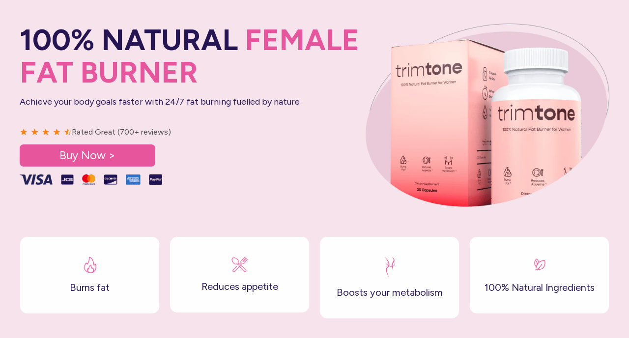

--- FILE ---
content_type: text/html; charset=utf-8
request_url: https://trimtone.com/?_ef_transaction_id=&oid=3&affid=10531&utm_source=moreniche&utm_medium=affiliates&utm_campaign=10531&utm_term=10530&utm_content=195028
body_size: 62743
content:
<!doctype html>
<html
  class="no-js"
  lang="en"
>
  <head>
    <link
      rel="expect"
      href="#MainContent"
      blocking="render"
      id="view-transition-render-blocker"
    ><meta charset="utf-8">
<meta
  http-equiv="X-UA-Compatible"
  content="IE=edge"
>
<meta
  name="viewport"
  content="width=device-width,initial-scale=1"
>
<meta
  name="view-transition"
  content="same-origin"
>
<meta
  name="theme-color"
  content=""
>

<meta
  property="og:site_name"
  content="Trimtone"
>
<meta
  property="og:url"
  content="https://trimtone.com/"
>
<meta
  property="og:title"
  content="Trimtone"
>
<meta
  property="og:type"
  content="website"
>
<meta
  property="og:description"
  content="Trimtone"
><meta
  name="twitter:card"
  content="summary_large_image"
>
<meta
  name="twitter:title"
  content="Trimtone"
>
<meta
  name="twitter:description"
  content="Trimtone"
>

<title>
  Trimtone
</title>

<link
  rel="canonical"
  href="https://trimtone.com/"
>


<link href="//trimtone.com/cdn/shop/t/1/assets/overflow-list.css?v=168694168152117541881762516152" as="style" rel="preload">
<link href="//trimtone.com/cdn/shop/t/1/assets/base.css?v=91370114524021989831762516152" rel="stylesheet" type="text/css" media="all" />

<link
    rel="preload"
    as="font"
    href="//trimtone.com/cdn/fonts/inter/inter_n4.b2a3f24c19b4de56e8871f609e73ca7f6d2e2bb9.woff2"
    type="font/woff2"
    crossorigin
    fetchpriority="low"
  ><link
    rel="preload"
    as="font"
    href="//trimtone.com/cdn/fonts/inter/inter_n5.d7101d5e168594dd06f56f290dd759fba5431d97.woff2"
    type="font/woff2"
    crossorigin
    fetchpriority="low"
  ><link
    rel="preload"
    as="font"
    href="//trimtone.com/cdn/fonts/inter/inter_n7.02711e6b374660cfc7915d1afc1c204e633421e4.woff2"
    type="font/woff2"
    crossorigin
    fetchpriority="low"
  ><link
    rel="preload"
    as="font"
    href="//trimtone.com/cdn/fonts/inter/inter_n7.02711e6b374660cfc7915d1afc1c204e633421e4.woff2"
    type="font/woff2"
    crossorigin
    fetchpriority="low"
  >
<script async crossorigin fetchpriority="high" src="/cdn/shopifycloud/importmap-polyfill/es-modules-shim.2.4.0.js"></script>
<script type="importmap">
  {
    "imports": {
      "@theme/critical": "//trimtone.com/cdn/shop/t/1/assets/critical.js?v=169402557219780209121762516152",
      "@theme/product-title": "//trimtone.com/cdn/shop/t/1/assets/product-title-truncation.js?v=81744426891537421781762516152",
      "@theme/component": "//trimtone.com/cdn/shop/t/1/assets/component.js?v=74239122572524296041762516152",
      "@theme/dialog": "//trimtone.com/cdn/shop/t/1/assets/dialog.js?v=122984339961420548111762516152",
      "@theme/events": "//trimtone.com/cdn/shop/t/1/assets/events.js?v=59172389608566392641762516152",
      "@theme/focus": "//trimtone.com/cdn/shop/t/1/assets/focus.js?v=60436577539430446401762516152",
      "@theme/morph": "//trimtone.com/cdn/shop/t/1/assets/morph.js?v=92630016404903954311762516152",
      "@theme/paginated-list": "//trimtone.com/cdn/shop/t/1/assets/paginated-list.js?v=95298315036233333871762516152",
      "@theme/performance": "//trimtone.com/cdn/shop/t/1/assets/performance.js?v=171015751390534793081762516152",
      "@theme/product-form": "//trimtone.com/cdn/shop/t/1/assets/product-form.js?v=83283661069322333421762516152",
      "@theme/recently-viewed-products": "//trimtone.com/cdn/shop/t/1/assets/recently-viewed-products.js?v=94729125001750262651762516152",
      "@theme/scrolling": "//trimtone.com/cdn/shop/t/1/assets/scrolling.js?v=10957690925586738441762516152",
      "@theme/section-renderer": "//trimtone.com/cdn/shop/t/1/assets/section-renderer.js?v=117273408521114569061762516152",
      "@theme/section-hydration": "//trimtone.com/cdn/shop/t/1/assets/section-hydration.js?v=177651605160027701221762516152",
      "@theme/utilities": "//trimtone.com/cdn/shop/t/1/assets/utilities.js?v=171919950116664653001762516152",
      "@theme/variant-picker": "//trimtone.com/cdn/shop/t/1/assets/variant-picker.js?v=95439354777694360091762516152",
      "@theme/media-gallery": "//trimtone.com/cdn/shop/t/1/assets/media-gallery.js?v=111441960308641931071762516152",
      "@theme/quick-add": "//trimtone.com/cdn/shop/t/1/assets/quick-add.js?v=102040698639320169661762516152",
      "@theme/paginated-list-aspect-ratio": "//trimtone.com/cdn/shop/t/1/assets/paginated-list-aspect-ratio.js?v=25254270272143792451762516152",
      "@theme/popover-polyfill": "//trimtone.com/cdn/shop/t/1/assets/popover-polyfill.js?v=119029313658895111201762516152",
      "@theme/component-quantity-selector": "//trimtone.com/cdn/shop/t/1/assets/component-quantity-selector.js?v=7782950339315554041762516152"
    }
  }
</script>



<link
  rel="modulepreload"
  href="//trimtone.com/cdn/shop/t/1/assets/critical.js?v=169402557219780209121762516152"
>

<link
  rel="modulepreload"
  href="//trimtone.com/cdn/shop/t/1/assets/utilities.js?v=171919950116664653001762516152"
  fetchpriority="low"
>
<link
  rel="modulepreload"
  href="//trimtone.com/cdn/shop/t/1/assets/component.js?v=74239122572524296041762516152"
  fetchpriority="low"
>
<link
  rel="modulepreload"
  href="//trimtone.com/cdn/shop/t/1/assets/section-renderer.js?v=117273408521114569061762516152"
  fetchpriority="low"
>
<link
  rel="modulepreload"
  href="//trimtone.com/cdn/shop/t/1/assets/section-hydration.js?v=177651605160027701221762516152"
  fetchpriority="low"
>
<link
  rel="modulepreload"
  href="//trimtone.com/cdn/shop/t/1/assets/morph.js?v=92630016404903954311762516152"
  fetchpriority="low"
>



<link
  rel="modulepreload"
  href="//trimtone.com/cdn/shop/t/1/assets/focus.js?v=60436577539430446401762516152"
  fetchpriority="low"
>
<link
  rel="modulepreload"
  href="//trimtone.com/cdn/shop/t/1/assets/recently-viewed-products.js?v=94729125001750262651762516152"
  fetchpriority="low"
>
<link
  rel="modulepreload"
  href="//trimtone.com/cdn/shop/t/1/assets/scrolling.js?v=10957690925586738441762516152"
  fetchpriority="low"
>
<link
  rel="modulepreload"
  href="//trimtone.com/cdn/shop/t/1/assets/events.js?v=59172389608566392641762516152"
  fetchpriority="low"
>
<script
  src="//trimtone.com/cdn/shop/t/1/assets/popover-polyfill.js?v=119029313658895111201762516152"
  type="module"
  fetchpriority="low"
></script>
<script
  src="//trimtone.com/cdn/shop/t/1/assets/quick-add.js?v=102040698639320169661762516152"
  type="module"
  fetchpriority="low"
></script>

  <script
    src="//trimtone.com/cdn/shop/t/1/assets/cart-discount.js?v=107077853990124422021762516152"
    type="module"
    fetchpriority="low"
  ></script>

<script
  src="//trimtone.com/cdn/shop/t/1/assets/dialog.js?v=122984339961420548111762516152"
  type="module"
  fetchpriority="low"
></script>
<script
  src="//trimtone.com/cdn/shop/t/1/assets/variant-picker.js?v=95439354777694360091762516152"
  type="module"
  fetchpriority="low"
></script>
<script
  src="//trimtone.com/cdn/shop/t/1/assets/product-card.js?v=84089801565227384841762516152"
  type="module"
  fetchpriority="low"
></script>
<script
  src="//trimtone.com/cdn/shop/t/1/assets/product-form.js?v=83283661069322333421762516152"
  type="module"
  fetchpriority="low"
></script>
<script
  src="//trimtone.com/cdn/shop/t/1/assets/accordion-custom.js?v=99000499017714805851762516152"
  type="module"
  fetchpriority="low"
></script>
<script
  src="//trimtone.com/cdn/shop/t/1/assets/disclosure-custom.js?v=168050880623268140331762516152"
  type="module"
  fetchpriority="low"
></script>
<script
  src="//trimtone.com/cdn/shop/t/1/assets/media.js?v=37825095869491791421762516152"
  type="module"
  fetchpriority="low"
></script>
<script
  src="//trimtone.com/cdn/shop/t/1/assets/product-price.js?v=30079423257668675401762516152"
  type="module"
  fetchpriority="low"
></script>
<script
  src="//trimtone.com/cdn/shop/t/1/assets/product-title-truncation.js?v=81744426891537421781762516152"
  type="module"
  fetchpriority="low"
></script>
<script
  src="//trimtone.com/cdn/shop/t/1/assets/product-inventory.js?v=16343734458933704981762516152"
  type="module"
  fetchpriority="low"
></script>
<script
  src="//trimtone.com/cdn/shop/t/1/assets/show-more.js?v=94563802205717136101762516152"
  type="module"
  fetchpriority="low"
></script>
<script
  src="//trimtone.com/cdn/shop/t/1/assets/slideshow.js?v=154015486816472108841762516152"
  type="module"
  fetchpriority="low"
></script>
<script
  src="//trimtone.com/cdn/shop/t/1/assets/anchored-popover.js?v=95953304814728754461762516152"
  type="module"
  fetchpriority="low"
></script>
<script
  src="//trimtone.com/cdn/shop/t/1/assets/floating-panel.js?v=128677600744947036551762516152"
  type="module"
  fetchpriority="low"
></script>
<script
  src="//trimtone.com/cdn/shop/t/1/assets/video-background.js?v=25237992823806706551762516152"
  type="module"
  fetchpriority="low"
></script>
<script
  src="//trimtone.com/cdn/shop/t/1/assets/component-quantity-selector.js?v=7782950339315554041762516152"
  type="module"
  fetchpriority="low"
></script>
<script
  src="//trimtone.com/cdn/shop/t/1/assets/media-gallery.js?v=111441960308641931071762516152"
  type="module"
  fetchpriority="low"
></script>
<script
  src="//trimtone.com/cdn/shop/t/1/assets/rte-formatter.js?v=101420294193111439321762516152"
  type="module"
  fetchpriority="low"
></script>
<script
  src="//trimtone.com/cdn/shop/t/1/assets/gift-card-recipient-form.js?v=129634859299628245901762516152"
  type="module"
  fetchpriority="low"
></script>







<script
  src="//trimtone.com/cdn/shop/t/1/assets/auto-close-details.js?v=58350291535404441581762516152"
  defer="defer"
></script>

<script>
  const basePath = 'https://cdn.shopify.com/static/themes/horizon/placeholders';
  const Theme = {
    placeholders: {
      general: [
        `${basePath}/general-1.png`,
        `${basePath}/general-2.png`,
        `${basePath}/general-3.png`,
        `${basePath}/general-4.png`,
        `${basePath}/general-5.png`,
        `${basePath}/general-6.png`,
        `${basePath}/general-7.png`,
      ],
      product: [`${basePath}/product-ball.png`, `${basePath}/product-cone.png`, `${basePath}/product-cube.png`],
    },
    translations: {
      placeholder_image: `Placeholder image`,
      added: `Added`,
      recipient_form_fields_visible: `Recipient form fields are now visible`,
      recipient_form_fields_hidden: `Recipient form fields are now hidden`,
      recipient_form_error: `There was an error with the form submission`,
    },
    routes: {
      cart_add_url: '/cart/add.js',
      cart_change_url: '/cart/change',
      cart_update_url: '/cart/update',
      cart_url: '/cart',
      predictive_search_url: '/search/suggest',
      search_url: '/search',
    },
    template: {
      name: 'index',
    },
  };
</script>
<style data-shopify>


  @font-face {
  font-family: Inter;
  font-weight: 400;
  font-style: normal;
  font-display: swap;
  src: url("//trimtone.com/cdn/fonts/inter/inter_n4.b2a3f24c19b4de56e8871f609e73ca7f6d2e2bb9.woff2") format("woff2"),
       url("//trimtone.com/cdn/fonts/inter/inter_n4.af8052d517e0c9ffac7b814872cecc27ae1fa132.woff") format("woff");
}

  @font-face {
  font-family: Inter;
  font-weight: 700;
  font-style: normal;
  font-display: swap;
  src: url("//trimtone.com/cdn/fonts/inter/inter_n7.02711e6b374660cfc7915d1afc1c204e633421e4.woff2") format("woff2"),
       url("//trimtone.com/cdn/fonts/inter/inter_n7.6dab87426f6b8813070abd79972ceaf2f8d3b012.woff") format("woff");
}

  @font-face {
  font-family: Inter;
  font-weight: 400;
  font-style: italic;
  font-display: swap;
  src: url("//trimtone.com/cdn/fonts/inter/inter_i4.feae1981dda792ab80d117249d9c7e0f1017e5b3.woff2") format("woff2"),
       url("//trimtone.com/cdn/fonts/inter/inter_i4.62773b7113d5e5f02c71486623cf828884c85c6e.woff") format("woff");
}

  @font-face {
  font-family: Inter;
  font-weight: 700;
  font-style: italic;
  font-display: swap;
  src: url("//trimtone.com/cdn/fonts/inter/inter_i7.b377bcd4cc0f160622a22d638ae7e2cd9b86ea4c.woff2") format("woff2"),
       url("//trimtone.com/cdn/fonts/inter/inter_i7.7c69a6a34e3bb44fcf6f975857e13b9a9b25beb4.woff") format("woff");
}


  


    @font-face {
  font-family: Inter;
  font-weight: 500;
  font-style: normal;
  font-display: swap;
  src: url("//trimtone.com/cdn/fonts/inter/inter_n5.d7101d5e168594dd06f56f290dd759fba5431d97.woff2") format("woff2"),
       url("//trimtone.com/cdn/fonts/inter/inter_n5.5332a76bbd27da00474c136abb1ca3cbbf259068.woff") format("woff");
}

    @font-face {
  font-family: Inter;
  font-weight: 700;
  font-style: normal;
  font-display: swap;
  src: url("//trimtone.com/cdn/fonts/inter/inter_n7.02711e6b374660cfc7915d1afc1c204e633421e4.woff2") format("woff2"),
       url("//trimtone.com/cdn/fonts/inter/inter_n7.6dab87426f6b8813070abd79972ceaf2f8d3b012.woff") format("woff");
}

    @font-face {
  font-family: Inter;
  font-weight: 500;
  font-style: italic;
  font-display: swap;
  src: url("//trimtone.com/cdn/fonts/inter/inter_i5.4474f48e6ab2b1e01aa2b6d942dd27fa24f2d99f.woff2") format("woff2"),
       url("//trimtone.com/cdn/fonts/inter/inter_i5.493dbd6ee8e49f4ad722ebb68d92f201af2c2f56.woff") format("woff");
}

    @font-face {
  font-family: Inter;
  font-weight: 700;
  font-style: italic;
  font-display: swap;
  src: url("//trimtone.com/cdn/fonts/inter/inter_i7.b377bcd4cc0f160622a22d638ae7e2cd9b86ea4c.woff2") format("woff2"),
       url("//trimtone.com/cdn/fonts/inter/inter_i7.7c69a6a34e3bb44fcf6f975857e13b9a9b25beb4.woff") format("woff");
}

  

  


    @font-face {
  font-family: Inter;
  font-weight: 700;
  font-style: normal;
  font-display: swap;
  src: url("//trimtone.com/cdn/fonts/inter/inter_n7.02711e6b374660cfc7915d1afc1c204e633421e4.woff2") format("woff2"),
       url("//trimtone.com/cdn/fonts/inter/inter_n7.6dab87426f6b8813070abd79972ceaf2f8d3b012.woff") format("woff");
}

    @font-face {
  font-family: Inter;
  font-weight: 700;
  font-style: normal;
  font-display: swap;
  src: url("//trimtone.com/cdn/fonts/inter/inter_n7.02711e6b374660cfc7915d1afc1c204e633421e4.woff2") format("woff2"),
       url("//trimtone.com/cdn/fonts/inter/inter_n7.6dab87426f6b8813070abd79972ceaf2f8d3b012.woff") format("woff");
}

    @font-face {
  font-family: Inter;
  font-weight: 700;
  font-style: italic;
  font-display: swap;
  src: url("//trimtone.com/cdn/fonts/inter/inter_i7.b377bcd4cc0f160622a22d638ae7e2cd9b86ea4c.woff2") format("woff2"),
       url("//trimtone.com/cdn/fonts/inter/inter_i7.7c69a6a34e3bb44fcf6f975857e13b9a9b25beb4.woff") format("woff");
}

    @font-face {
  font-family: Inter;
  font-weight: 700;
  font-style: italic;
  font-display: swap;
  src: url("//trimtone.com/cdn/fonts/inter/inter_i7.b377bcd4cc0f160622a22d638ae7e2cd9b86ea4c.woff2") format("woff2"),
       url("//trimtone.com/cdn/fonts/inter/inter_i7.7c69a6a34e3bb44fcf6f975857e13b9a9b25beb4.woff") format("woff");
}

  

  

  :root {
    /* Page Layout */
    --sidebar-width: 25rem;
    --narrow-content-width: 36rem;
    --normal-content-width: 42rem;
    --wide-content-width: 46rem;
    --narrow-page-width: 90rem;
    --normal-page-width: 120rem;
    --wide-page-width: 150rem;

    /* Section Heights */
    --section-height-small: 15rem;
    --section-height-medium: 25rem;
    --section-height-large: 35rem;

    @media screen and (min-width: 40em) {
      --section-height-small: 40svh;
      --section-height-medium: 55svh;
      --section-height-large: 70svh;
    }

    @media screen and (min-width: 60em) {
      --section-height-small: 50svh;
      --section-height-medium: 65svh;
      --section-height-large: 80svh;
    }

    /* Letter spacing */
    --letter-spacing-sm: 0.06em;
    --letter-spacing-md: 0.13em;

    /* Font families */
    --font-body--family: Inter, sans-serif;
    --font-body--style: normal;
    --font-body--weight: 400;
    --font-subheading--family: Inter, sans-serif;
    --font-subheading--style: normal;
    --font-subheading--weight: 500;
    --font-heading--family: Inter, sans-serif;
    --font-heading--style: normal;
    --font-heading--weight: 700;
    --font-accent--family: Inter, sans-serif;
    --font-accent--style: normal;
    --font-accent--weight: 700;

    /* Margin sizes */
    --font-h1--spacing: 0.25em;
    --font-h2--spacing: 0.25em;
    --font-h3--spacing: 0.25em;
    --font-h4--spacing: 0.25em;
    --font-h5--spacing: 0.25em;
    --font-h6--spacing: 0.25em;
    --font-paragraph--spacing: 0.5em;

    /* Heading colors */
    --font-h1--color: var(--color-foreground-heading);
    --font-h2--color: var(--color-foreground-heading);
    --font-h3--color: var(--color-foreground-heading);
    --font-h4--color: var(--color-foreground-heading);
    --font-h5--color: var(--color-foreground-heading);
    --font-h6--color: var(--color-foreground-heading);

    /** Z-Index / Layering */
    --layer-section-background: -2;
    --layer-lowest: -1;
    --layer-base: 0;
    --layer-flat: 1;
    --layer-raised: 2;
    --layer-heightened: 4;
    --layer-sticky: 8;
    --layer-window-overlay: 10;
    --layer-header-menu: 12;
    --layer-overlay: 16;
    --layer-menu-drawer: 18;
    --layer-temporary: 20;

    /* Max-width / Measure */
    --max-width--body-normal: 50ch;
    --max-width--body-narrow: 35ch;

    --max-width--heading-normal: 50ch;
    --max-width--heading-narrow: 30ch;

    --max-width--display-normal: 20ch;
    --max-width--display-narrow: 15ch;
    --max-width--display-tight: 5ch;

    /* Letter-spacing / Tracking */
    --letter-spacing--display-tight: -0.03em;
    --letter-spacing--display-normal: 0em;
    --letter-spacing--display-loose: 0.03em;

    --letter-spacing--heading-tight: -0.03em;
    --letter-spacing--heading-normal: 0em;
    --letter-spacing--heading-loose: 0.03em;

    --letter-spacing--body-tight: -0.03em;
    --letter-spacing--body-normal: 0em;
    --letter-spacing--body-loose: 0.03em;

    /* Line height / Leading */
    --line-height: 1;

    --line-height--display-tight: 1;
    --line-height--display-normal: 1.1;
    --line-height--display-loose: 1.2;

    --line-height--heading-tight: 1.15;
    --line-height--heading-normal: 1.25;
    --line-height--heading-loose: 1.35;

    --line-height--body-tight: 1.2;
    --line-height--body-normal: 1.4;
    --line-height--body-loose: 1.6;

    /* Typography presets */
    --font-size--paragraph: 0.875rem;--font-size--h1: clamp(3.0rem, 5.6vw, 3.5rem);--font-size--h2: clamp(2.25rem, 4.8vw, 3.0rem);--font-size--h3: 2.0rem;--font-size--h4: 1.5rem;--font-size--h5: 0.875rem;--font-size--h6: 0.75rem;--font-paragraph--weight: 400;--font-paragraph--letter-spacing: var(--letter-spacing--body-normal);--font-paragraph--size: var(--font-size--paragraph);--font-paragraph--family: var(--font-body--family);--font-paragraph--style: var(--font-body--style);--font-paragraph--case: ;--font-paragraph--line-height: var(--line-height--body-loose);--font-h1--weight: var(--font-heading--weight);--font-h1--letter-spacing: var(--letter-spacing--heading-normal);--font-h1--size: var(--font-size--h1);--font-h1--family: var(--font-heading--family);--font-h1--style: var(--font-heading--style);--font-h1--case: none;--font-h1--line-height: var(--line-height--display-tight);--font-h2--weight: var(--font-heading--weight);--font-h2--letter-spacing: var(--letter-spacing--heading-normal);--font-h2--size: var(--font-size--h2);--font-h2--family: var(--font-heading--family);--font-h2--style: var(--font-heading--style);--font-h2--case: none;--font-h2--line-height: var(--line-height--display-tight);--font-h3--weight: var(--font-heading--weight);--font-h3--letter-spacing: var(--letter-spacing--heading-normal);--font-h3--size: var(--font-size--h3);--font-h3--family: var(--font-heading--family);--font-h3--style: var(--font-heading--style);--font-h3--case: none;--font-h3--line-height: var(--line-height--display-normal);--font-h4--weight: var(--font-heading--weight);--font-h4--letter-spacing: var(--letter-spacing--heading-normal);--font-h4--size: var(--font-size--h4);--font-h4--family: var(--font-heading--family);--font-h4--style: var(--font-heading--style);--font-h4--case: none;--font-h4--line-height: var(--line-height--display-tight);--font-h5--weight: var(--font-subheading--weight);--font-h5--letter-spacing: var(--letter-spacing--heading-normal);--font-h5--size: var(--font-size--h5);--font-h5--family: var(--font-subheading--family);--font-h5--style: var(--font-subheading--style);--font-h5--case: none;--font-h5--line-height: var(--line-height--display-loose);--font-h6--weight: var(--font-subheading--weight);--font-h6--letter-spacing: var(--letter-spacing--heading-normal);--font-h6--size: var(--font-size--h6);--font-h6--family: var(--font-subheading--family);--font-h6--style: var(--font-subheading--style);--font-h6--case: none;--font-h6--line-height: var(--line-height--display-loose);

    /* Hardcoded font sizes */
    --font-size--2xs: 0.625rem;
    --font-size--xs: 0.8125rem;
    --font-size--sm: 0.875rem;
    --font-size--md: 1rem;
    --font-size--lg: 1.125rem;
    --font-size--xl: 1.25rem;
    --font-size--2xl: 1.5rem;
    --font-size--3xl: 2rem;
    --font-size--4xl: 2.5rem;
    --font-size--5xl: 3rem;
    --font-size--6xl: 3.5rem;

    /* Menu font sizes */
    --menu-font-sm--size: 0.875rem;
    --menu-font-sm--line-height: calc(1.1 + 0.5 * min(16 / 14));
    --menu-font-md--size: 1rem;
    --menu-font-md--line-height: calc(1.1 + 0.5 * min(16 / 16));
    --menu-font-lg--size: 1.125rem;
    --menu-font-lg--line-height: calc(1.1 + 0.5 * min(16 / 18));
    --menu-font-xl--size: 1.25rem;
    --menu-font-xl--line-height: calc(1.1 + 0.5 * min(16 / 20));
    --menu-font-2xl--size: 1.75rem;
    --menu-font-2xl--line-height: calc(1.1 + 0.5 * min(16 / 28));

    /* Colors */
    --color-error: #8B0000;
    --color-success: #006400;
    --color-white: #FFFFFF;
    --color-white-rgb: 255 255 255;
    --color-black: #000000;
    --color-instock: #3ED660;
    --color-lowstock: #EE9441;
    --color-outofstock: #C8C8C8;

    /* Opacity */
    --opacity-5: 0.05;
    --opacity-8: 0.08;
    --opacity-10: 0.1;
    --opacity-15: 0.15;
    --opacity-20: 0.2;
    --opacity-25: 0.25;
    --opacity-30: 0.3;
    --opacity-40: 0.4;
    --opacity-50: 0.5;
    --opacity-60: 0.6;
    --opacity-70: 0.7;
    --opacity-80: 0.8;
    --opacity-85: 0.85;
    --opacity-90: 0.9;
    --opacity-subdued-text: var(--opacity-70);

    --shadow-button: 0 2px 3px rgb(0 0 0 / 20%);
    --gradient-image-overlay: linear-gradient(to top, rgb(0 0 0 / 0.5), transparent);

    /* Spacing */
    --margin-3xs: 0.125rem;
    --margin-2xs: 0.3rem;
    --margin-xs: 0.5rem;
    --margin-sm: 0.7rem;
    --margin-md: 0.8rem;
    --margin-lg: 1rem;
    --margin-xl: 1.25rem;
    --margin-2xl: 1.5rem;
    --margin-3xl: 1.75rem;
    --margin-4xl: 2rem;
    --margin-5xl: 3rem;
    --margin-6xl: 5rem;

    --scroll-margin: 50px;

    --padding-3xs: 0.125rem;
    --padding-2xs: 0.25rem;
    --padding-xs: 0.5rem;
    --padding-sm: 0.7rem;
    --padding-md: 0.8rem;
    --padding-lg: 1rem;
    --padding-xl: 1.25rem;
    --padding-2xl: 1.5rem;
    --padding-3xl: 1.75rem;
    --padding-4xl: 2rem;
    --padding-5xl: 3rem;
    --padding-6xl: 4rem;

    --gap-3xs: 0.125rem;
    --gap-2xs: 0.3rem;
    --gap-xs: 0.5rem;
    --gap-sm: 0.7rem;
    --gap-md: 0.9rem;
    --gap-lg: 1rem;
    --gap-xl: 1.25rem;
    --gap-2xl: 2rem;
    --gap-3xl: 3rem;

    --spacing-scale-sm: 0.6;
    --spacing-scale-md: 0.7;
    --spacing-scale-default: 1.0;

    /* Checkout buttons gap */
    --checkout-button-gap: 10px;

    /* Borders */
    --style-border-width: 1px;
    --style-border-radius-xs: 0.2rem;
    --style-border-radius-sm: 0.6rem;
    --style-border-radius-md: 0.8rem;
    --style-border-radius-50: 50%;
    --style-border-radius-lg: 1rem;
    --style-border-radius-pills: 40px;
    --style-border-radius-inputs: 4px;
    --style-border-radius-buttons-primary: 14px;
    --style-border-radius-buttons-secondary: 14px;
    --style-border-width-primary: 0px;
    --style-border-width-secondary: 1px;
    --style-border-width-inputs: 1px;
    --style-border-radius-popover: 14px;
    --style-border-popover: 1px none rgb(var(--color-border-rgb) / 50%);
    --style-border-drawer: 1px none rgb(var(--color-border-rgb) / 50%);
    --style-border-swatch-opacity: 10%;
    --style-border-swatch-width: 1px;
    --style-border-swatch-style: solid;

    /* Animation */
    --ease-out-cubic: cubic-bezier(0.33, 1, 0.68, 1);
    --ease-out-quad: cubic-bezier(0.32, 0.72, 0, 1);
    --animation-speed-fast: 0.0625s;
    --animation-speed: 0.125s;
    --animation-speed-slow: 0.2s;
    --animation-speed-medium: 0.15s;
    --animation-easing: ease-in-out;
    --animation-slideshow-easing: cubic-bezier(0.4, 0, 0.2, 1);
    --drawer-animation-speed: 0.2s;
    --animation-values-slow: var(--animation-speed-slow) var(--animation-easing);
    --animation-values: var(--animation-speed) var(--animation-easing);
    --animation-values-fast: var(--animation-speed-fast) var(--animation-easing);
    --animation-values-allow-discrete: var(--animation-speed) var(--animation-easing) allow-discrete;
    --animation-timing-hover: cubic-bezier(0.25, 0.46, 0.45, 0.94);
    --animation-timing-active: cubic-bezier(0.5, 0, 0.75, 0);
    --animation-timing-bounce: cubic-bezier(0.34, 1.56, 0.64, 1);
    --animation-timing-default: cubic-bezier(0, 0, 0.2, 1);
    --animation-timing-fade-in: cubic-bezier(0.16, 1, 0.3, 1);
    --animation-timing-fade-out: cubic-bezier(0.4, 0, 0.2, 1);

    /* View transitions */
    /* View transition old */
    --view-transition-old-main-content: var(--animation-speed) var(--animation-easing) both fadeOut;

    /* View transition new */
    --view-transition-new-main-content: var(--animation-speed) var(--animation-easing) both fadeIn, var(--animation-speed) var(--animation-easing) both slideInTopViewTransition;

    /* Focus */
    --focus-outline-width: 0.09375rem;
    --focus-outline-offset: 0.2em;

    /* Badges */
    --badge-blob-padding-block: 1px;
    --badge-blob-padding-inline: 12px 8px;
    --badge-rectangle-padding-block: 1px;
    --badge-rectangle-padding-inline: 6px;
    @media screen and (min-width: 750px) {
      --badge-blob-padding-block: 4px;
      --badge-blob-padding-inline: 16px 12px;
      --badge-rectangle-padding-block: 4px;
      --badge-rectangle-padding-inline: 10px;
    }

    /* Icons */
    --icon-size-2xs: 0.6rem;
    --icon-size-xs: 0.85rem;
    --icon-size-sm: 1.25rem;
    --icon-size-md: 1.375rem;
    --icon-size-lg: 1.5rem;
    --icon-stroke-width: 1.5px;

    /* Input */
    --input-email-min-width: 200px;
    --input-search-max-width: 650px;
    --input-padding-y: 0.8rem;
    --input-padding-x: 0.8rem;
    --input-padding: var(--input-padding-y) var(--input-padding-x);
    --input-box-shadow-width: var(--style-border-width-inputs);
    --input-box-shadow: 0 0 0 var(--input-box-shadow-width) var(--color-input-border);
    --input-box-shadow-focus: 0 0 0 calc(var(--input-box-shadow-width) + 0.5px) var(--color-input-border);
    --input-disabled-background-color: rgb(var(--color-foreground-rgb) / var(--opacity-10));
    --input-disabled-border-color: rgb(var(--color-foreground-rgb) / var(--opacity-5));
    --input-disabled-text-color: rgb(var(--color-foreground-rgb) / var(--opacity-50));
    --input-textarea-min-height: 55px;

    /* Button size */
    --button-size-sm: 30px;
    --button-size-md: 36px;
    --button-size: var(--minimum-touch-target);
    --button-padding-inline: 24px;
    --button-padding-block: 16px;

    /* Button font-family */
    --button-font-family-primary: var(--font-body--family);
    --button-font-family-secondary: var(--font-body--family);

    /* Button text case */
    --button-text-case: ;
    --button-text-case-primary: default;
    --button-text-case-secondary: default;

    /* Borders */
    --border-color: rgb(var(--color-border-rgb) / var(--opacity-50));
    --border-width-sm: 1px;
    --border-width-md: 2px;
    --border-width-lg: 5px;

    /* Drawers */
    --drawer-inline-padding: 25px;
    --drawer-menu-inline-padding: 2.5rem;
    --drawer-header-block-padding: 20px;
    --drawer-content-block-padding: 10px;
    --drawer-header-desktop-top: 0rem;
    --drawer-padding: calc(var(--padding-sm) + 7px);
    --drawer-height: 100dvh;
    --drawer-width: 95vw;
    --drawer-max-width: 500px;

    /* Variant Picker Swatches */
    --variant-picker-swatch-width-unitless: 34;
    --variant-picker-swatch-height-unitless: 34;
    --variant-picker-swatch-width: 34px;
    --variant-picker-swatch-height: 34px;
    --variant-picker-swatch-radius: 32px;
    --variant-picker-border-width: 1px;
    --variant-picker-border-style: solid;
    --variant-picker-border-opacity: 10%;

    /* Variant Picker Buttons */
    --variant-picker-button-radius: 14px;
    --variant-picker-button-border-width: 1px;

    /* Slideshow */
    --slideshow-controls-size: 3.5rem;
    --slideshow-controls-icon: 2rem;
    --peek-next-slide-size: 3rem;

    /* Utilities */
    --backdrop-opacity: 0.15;
    --backdrop-color-rgb: var(--color-shadow-rgb);
    --minimum-touch-target: 44px;
    --disabled-opacity: 0.5;
    --skeleton-opacity: 0.025;

    /* Shapes */
    --shape--circle: circle(50% at center);
    --shape--sunburst: polygon(100% 50%,94.62% 55.87%,98.3% 62.94%,91.57% 67.22%,93.3% 75%,85.7% 77.39%,85.36% 85.36%,77.39% 85.7%,75% 93.3%,67.22% 91.57%,62.94% 98.3%,55.87% 94.62%,50% 100%,44.13% 94.62%,37.06% 98.3%,32.78% 91.57%,25% 93.3%,22.61% 85.7%,14.64% 85.36%,14.3% 77.39%,6.7% 75%,8.43% 67.22%,1.7% 62.94%,5.38% 55.87%,0% 50%,5.38% 44.13%,1.7% 37.06%,8.43% 32.78%,6.7% 25%,14.3% 22.61%,14.64% 14.64%,22.61% 14.3%,25% 6.7%,32.78% 8.43%,37.06% 1.7%,44.13% 5.38%,50% 0%,55.87% 5.38%,62.94% 1.7%,67.22% 8.43%,75% 6.7%,77.39% 14.3%,85.36% 14.64%,85.7% 22.61%,93.3% 25%,91.57% 32.78%,98.3% 37.06%,94.62% 44.13%);
    --shape--diamond: polygon(50% 0%, 100% 50%, 50% 100%, 0% 50%);
    --shape--blob: polygon(85.349% 11.712%, 87.382% 13.587%, 89.228% 15.647%, 90.886% 17.862%, 92.359% 20.204%, 93.657% 22.647%, 94.795% 25.169%, 95.786% 27.752%, 96.645% 30.382%, 97.387% 33.048%, 98.025% 35.740%, 98.564% 38.454%, 99.007% 41.186%, 99.358% 43.931%, 99.622% 46.685%, 99.808% 49.446%, 99.926% 52.210%, 99.986% 54.977%, 99.999% 57.744%, 99.975% 60.511%, 99.923% 63.278%, 99.821% 66.043%, 99.671% 68.806%, 99.453% 71.565%, 99.145% 74.314%, 98.724% 77.049%, 98.164% 79.759%, 97.433% 82.427%, 96.495% 85.030%, 95.311% 87.529%, 93.841% 89.872%, 92.062% 91.988%, 89.972% 93.796%, 87.635% 95.273%, 85.135% 96.456%, 82.532% 97.393%, 79.864% 98.127%, 77.156% 98.695%, 74.424% 99.129%, 71.676% 99.452%, 68.918% 99.685%, 66.156% 99.844%, 63.390% 99.942%, 60.624% 99.990%, 57.856% 99.999%, 55.089% 99.978%, 52.323% 99.929%, 49.557% 99.847%, 46.792% 99.723%, 44.031% 99.549%, 41.273% 99.317%, 38.522% 99.017%, 35.781% 98.639%, 33.054% 98.170%, 30.347% 97.599%, 27.667% 96.911%, 25.024% 96.091%, 22.432% 95.123%, 19.907% 93.994%, 17.466% 92.690%, 15.126% 91.216%, 12.902% 89.569%, 10.808% 87.761%, 8.854% 85.803%, 7.053% 83.703%, 5.418% 81.471%, 3.962% 79.119%, 2.702% 76.656%, 1.656% 74.095%, 0.846% 71.450%, 0.294% 68.740%, 0.024% 65.987%, 0.050% 63.221%, 0.343% 60.471%, 0.858% 57.752%, 1.548% 55.073%, 2.370% 52.431%, 3.283% 49.819%, 4.253% 47.227%, 5.249% 44.646%, 6.244% 42.063%, 7.211% 39.471%, 8.124% 36.858%, 8.958% 34.220%, 9.711% 31.558%, 10.409% 28.880%, 11.083% 26.196%, 11.760% 23.513%, 12.474% 20.839%, 13.259% 18.186%, 14.156% 15.569%, 15.214% 13.012%, 16.485% 10.556%, 18.028% 8.261%, 19.883% 6.211%, 22.041% 4.484%, 24.440% 3.110%, 26.998% 2.057%, 29.651% 1.275%, 32.360% 0.714%, 35.101% 0.337%, 37.859% 0.110%, 40.624% 0.009%, 43.391% 0.016%, 46.156% 0.113%, 48.918% 0.289%, 51.674% 0.533%, 54.425% 0.837%, 57.166% 1.215%, 59.898% 1.654%, 62.618% 2.163%, 65.322% 2.750%, 68.006% 3.424%, 70.662% 4.197%, 73.284% 5.081%, 75.860% 6.091%, 78.376% 7.242%, 80.813% 8.551%, 83.148% 10.036%, 85.349% 11.712%);

    /* Buy buttons */
    --height-buy-buttons: calc(var(--padding-lg) * 2 + var(--icon-size-sm));

    /* Card image width and height variables */
    --card-width-small: 10rem;

    --height-small: 10rem;
    --height-medium: 11.5rem;
    --height-large: 13rem;
    --height-full: 100vh;

    @media screen and (min-width: 750px) {
      --height-small: 17.5rem;
      --height-medium: 21.25rem;
      --height-large: 25rem;
    }

    /* Modal */
    --modal-max-height: 65dvh;

    /* Card styles for search */
    --card-bg-hover: rgb(var(--color-foreground-rgb) / var(--opacity-5));
    --card-border-hover: rgb(var(--color-foreground-rgb) / var(--opacity-30));
    --card-border-focus: rgb(var(--color-foreground-rgb) / var(--opacity-10));

    /* Cart */
    --cart-primary-font-family: var(--font-body--family);
    --cart-primary-font-style: var(--font-body--style);
    --cart-primary-font-weight: var(--font-body--weight);
    --cart-secondary-font-family: var(--font-secondary--family);
    --cart-secondary-font-style: var(--font-secondary--style);
    --cart-secondary-font-weight: var(--font-secondary--weight);
  }
</style>
<style data-shopify>
  
    
      :root,
    
    
    
    .color-scheme-1 {
        --color-background: rgb(255 255 255 / 1.0);
        /* RGB values only to apply different opacities - Relative color values are not supported in iOS < 16.4 */
        --color-background-rgb: 255 255 255;
        --opacity-5-15: 0.05;
        --opacity-10-25: 0.1;
        --opacity-35-55: 0.35;
        --opacity-40-60: 0.4;
        --opacity-30-60: 0.3;
        --color-foreground: rgb(0 0 0 / 0.81);
        --color-foreground-rgb: 0 0 0;
        --color-foreground-heading: rgb(0 0 0 / 1.0);
        --color-foreground-heading-rgb: 0 0 0;
        --color-primary: rgb(0 0 0 / 0.81);
        --color-primary-rgb: 0 0 0;
        --color-primary-hover: rgb(0 0 0 / 1.0);
        --color-primary-hover-rgb: 0 0 0;
        --color-border: rgb(0 0 0 / 0.06);
        --color-border-rgb: 0 0 0;
        --color-shadow: rgb(0 0 0 / 1.0);
        --color-shadow-rgb: 0 0 0;
        --color-primary-button-text: rgb(255 255 255 / 1.0);
        --color-primary-button-background: rgb(0 0 0 / 1.0);
        --color-primary-button-border: rgb(0 0 0 / 1.0);
        --color-primary-button-hover-text: rgb(255 255 255 / 1.0);
        --color-primary-button-hover-background: rgb(51 51 51 / 1.0);
        --color-primary-button-hover-border: rgb(0 0 0 / 1.0);
        --color-secondary-button-text: rgb(0 0 0 / 1.0);
        --color-secondary-button-background: rgb(0 0 0 / 0.0);
        --color-secondary-button-border: rgb(0 0 0 / 1.0);
        --color-secondary-button-hover-text: rgb(51 51 51 / 1.0);
        --color-secondary-button-hover-background: rgb(250 250 250 / 1.0);
        --color-secondary-button-hover-border: rgb(51 51 51 / 1.0);
        --color-input-background: rgb(255 255 255 / 0.78);
        --color-input-text: rgb(51 51 51 / 1.0);
        --color-input-text-rgb: 51 51 51;
        --color-input-border: rgb(223 223 223 / 1.0);
        --color-input-hover-background: rgb(0 0 0 / 0.01);
        --color-variant-background: rgb(255 255 255 / 1.0);
        --color-variant-border: rgb(0 0 0 / 0.13);
        --color-variant-text: rgb(0 0 0 / 1.0);
        --color-variant-text-rgb: 0 0 0;
        --color-variant-hover-background: rgb(245 245 245 / 1.0);
        --color-variant-hover-text: rgb(0 0 0 / 1.0);
        --color-variant-hover-border: rgb(230 230 230 / 1.0);
        --color-selected-variant-background: rgb(0 0 0 / 1.0);
        --color-selected-variant-border: rgb(0 0 0 / 1.0);
        --color-selected-variant-text: rgb(255 255 255 / 1.0);
        --color-selected-variant-hover-background: rgb(26 26 26 / 1.0);
        --color-selected-variant-hover-text: rgb(255 255 255 / 1.0);
        --color-selected-variant-hover-border: rgb(26 26 26 / 1.0);

        --input-disabled-background-color: rgb(var(--color-foreground-rgb) / var(--opacity-10));
        --input-disabled-border-color: rgb(var(--color-foreground-rgb) / var(--opacity-5-15));
        --input-disabled-text-color: rgb(var(--color-foreground-rgb) / var(--opacity-50));
        --color-foreground-muted: rgb(var(--color-foreground-rgb) / var(--opacity-60));
        --font-h1--color: var(--color-foreground-heading);
        --font-h2--color: var(--color-foreground-heading);
        --font-h3--color: var(--color-foreground-heading);
        --font-h4--color: var(--color-foreground-heading);
        --font-h5--color: var(--color-foreground-heading);
        --font-h6--color: var(--color-foreground-heading);

        /* Shadows */
        
          --shadow-drawer: 0px 4px 20px rgb(var(--color-shadow-rgb) / var(--opacity-15));
        
        
          --shadow-blur: 20px;
          --shadow-popover: 0px 4px 20px rgb(var(--color-shadow-rgb) / var(--opacity-15));
        
      }
  
    
    
    
    .color-scheme-2 {
        --color-background: rgb(245 245 245 / 1.0);
        /* RGB values only to apply different opacities - Relative color values are not supported in iOS < 16.4 */
        --color-background-rgb: 245 245 245;
        --opacity-5-15: 0.05;
        --opacity-10-25: 0.1;
        --opacity-35-55: 0.35;
        --opacity-40-60: 0.4;
        --opacity-30-60: 0.3;
        --color-foreground: rgb(0 0 0 / 0.81);
        --color-foreground-rgb: 0 0 0;
        --color-foreground-heading: rgb(0 0 0 / 1.0);
        --color-foreground-heading-rgb: 0 0 0;
        --color-primary: rgb(0 0 0 / 0.81);
        --color-primary-rgb: 0 0 0;
        --color-primary-hover: rgb(255 255 255 / 1.0);
        --color-primary-hover-rgb: 255 255 255;
        --color-border: rgb(223 223 223 / 1.0);
        --color-border-rgb: 223 223 223;
        --color-shadow: rgb(0 0 0 / 1.0);
        --color-shadow-rgb: 0 0 0;
        --color-primary-button-text: rgb(255 255 255 / 1.0);
        --color-primary-button-background: rgb(0 0 0 / 1.0);
        --color-primary-button-border: rgb(0 0 0 / 1.0);
        --color-primary-button-hover-text: rgb(255 255 255 / 1.0);
        --color-primary-button-hover-background: rgb(51 51 51 / 1.0);
        --color-primary-button-hover-border: rgb(51 51 51 / 1.0);
        --color-secondary-button-text: rgb(0 0 0 / 1.0);
        --color-secondary-button-background: rgb(0 0 0 / 0.0);
        --color-secondary-button-border: rgb(0 0 0 / 1.0);
        --color-secondary-button-hover-text: rgb(0 0 0 / 1.0);
        --color-secondary-button-hover-background: rgb(255 255 255 / 0.36);
        --color-secondary-button-hover-border: rgb(51 51 51 / 0.73);
        --color-input-background: rgb(0 0 0 / 0.0);
        --color-input-text: rgb(0 0 0 / 0.53);
        --color-input-text-rgb: 0 0 0;
        --color-input-border: rgb(0 0 0 / 0.13);
        --color-input-hover-background: rgb(255 255 255 / 0.36);
        --color-variant-background: rgb(255 255 255 / 1.0);
        --color-variant-border: rgb(230 230 230 / 1.0);
        --color-variant-text: rgb(0 0 0 / 1.0);
        --color-variant-text-rgb: 0 0 0;
        --color-variant-hover-background: rgb(245 245 245 / 1.0);
        --color-variant-hover-text: rgb(0 0 0 / 1.0);
        --color-variant-hover-border: rgb(230 230 230 / 1.0);
        --color-selected-variant-background: rgb(0 0 0 / 1.0);
        --color-selected-variant-border: rgb(0 0 0 / 1.0);
        --color-selected-variant-text: rgb(255 255 255 / 1.0);
        --color-selected-variant-hover-background: rgb(26 26 26 / 1.0);
        --color-selected-variant-hover-text: rgb(255 255 255 / 1.0);
        --color-selected-variant-hover-border: rgb(26 26 26 / 1.0);

        --input-disabled-background-color: rgb(var(--color-foreground-rgb) / var(--opacity-10));
        --input-disabled-border-color: rgb(var(--color-foreground-rgb) / var(--opacity-5-15));
        --input-disabled-text-color: rgb(var(--color-foreground-rgb) / var(--opacity-50));
        --color-foreground-muted: rgb(var(--color-foreground-rgb) / var(--opacity-60));
        --font-h1--color: var(--color-foreground-heading);
        --font-h2--color: var(--color-foreground-heading);
        --font-h3--color: var(--color-foreground-heading);
        --font-h4--color: var(--color-foreground-heading);
        --font-h5--color: var(--color-foreground-heading);
        --font-h6--color: var(--color-foreground-heading);

        /* Shadows */
        
          --shadow-drawer: 0px 4px 20px rgb(var(--color-shadow-rgb) / var(--opacity-15));
        
        
          --shadow-blur: 20px;
          --shadow-popover: 0px 4px 20px rgb(var(--color-shadow-rgb) / var(--opacity-15));
        
      }
  
    
    
    
    .color-scheme-3 {
        --color-background: rgb(238 241 234 / 1.0);
        /* RGB values only to apply different opacities - Relative color values are not supported in iOS < 16.4 */
        --color-background-rgb: 238 241 234;
        --opacity-5-15: 0.05;
        --opacity-10-25: 0.1;
        --opacity-35-55: 0.35;
        --opacity-40-60: 0.4;
        --opacity-30-60: 0.3;
        --color-foreground: rgb(0 0 0 / 0.81);
        --color-foreground-rgb: 0 0 0;
        --color-foreground-heading: rgb(0 0 0 / 1.0);
        --color-foreground-heading-rgb: 0 0 0;
        --color-primary: rgb(0 0 0 / 0.81);
        --color-primary-rgb: 0 0 0;
        --color-primary-hover: rgb(0 0 0 / 1.0);
        --color-primary-hover-rgb: 0 0 0;
        --color-border: rgb(0 0 0 / 0.81);
        --color-border-rgb: 0 0 0;
        --color-shadow: rgb(0 0 0 / 1.0);
        --color-shadow-rgb: 0 0 0;
        --color-primary-button-text: rgb(255 255 255 / 1.0);
        --color-primary-button-background: rgb(0 0 0 / 1.0);
        --color-primary-button-border: rgb(0 0 0 / 1.0);
        --color-primary-button-hover-text: rgb(255 255 255 / 1.0);
        --color-primary-button-hover-background: rgb(51 51 51 / 1.0);
        --color-primary-button-hover-border: rgb(51 51 51 / 1.0);
        --color-secondary-button-text: rgb(0 0 0 / 1.0);
        --color-secondary-button-background: rgb(0 0 0 / 0.0);
        --color-secondary-button-border: rgb(0 0 0 / 1.0);
        --color-secondary-button-hover-text: rgb(0 0 0 / 0.81);
        --color-secondary-button-hover-background: rgb(255 255 255 / 0.36);
        --color-secondary-button-hover-border: rgb(0 0 0 / 0.81);
        --color-input-background: rgb(0 0 0 / 0.0);
        --color-input-text: rgb(0 0 0 / 0.81);
        --color-input-text-rgb: 0 0 0;
        --color-input-border: rgb(0 0 0 / 0.81);
        --color-input-hover-background: rgb(255 255 255 / 0.36);
        --color-variant-background: rgb(255 255 255 / 1.0);
        --color-variant-border: rgb(230 230 230 / 1.0);
        --color-variant-text: rgb(0 0 0 / 1.0);
        --color-variant-text-rgb: 0 0 0;
        --color-variant-hover-background: rgb(245 245 245 / 1.0);
        --color-variant-hover-text: rgb(0 0 0 / 1.0);
        --color-variant-hover-border: rgb(230 230 230 / 1.0);
        --color-selected-variant-background: rgb(0 0 0 / 1.0);
        --color-selected-variant-border: rgb(0 0 0 / 1.0);
        --color-selected-variant-text: rgb(255 255 255 / 1.0);
        --color-selected-variant-hover-background: rgb(26 26 26 / 1.0);
        --color-selected-variant-hover-text: rgb(255 255 255 / 1.0);
        --color-selected-variant-hover-border: rgb(26 26 26 / 1.0);

        --input-disabled-background-color: rgb(var(--color-foreground-rgb) / var(--opacity-10));
        --input-disabled-border-color: rgb(var(--color-foreground-rgb) / var(--opacity-5-15));
        --input-disabled-text-color: rgb(var(--color-foreground-rgb) / var(--opacity-50));
        --color-foreground-muted: rgb(var(--color-foreground-rgb) / var(--opacity-60));
        --font-h1--color: var(--color-foreground-heading);
        --font-h2--color: var(--color-foreground-heading);
        --font-h3--color: var(--color-foreground-heading);
        --font-h4--color: var(--color-foreground-heading);
        --font-h5--color: var(--color-foreground-heading);
        --font-h6--color: var(--color-foreground-heading);

        /* Shadows */
        
          --shadow-drawer: 0px 4px 20px rgb(var(--color-shadow-rgb) / var(--opacity-15));
        
        
          --shadow-blur: 20px;
          --shadow-popover: 0px 4px 20px rgb(var(--color-shadow-rgb) / var(--opacity-15));
        
      }
  
    
    
    
    .color-scheme-4 {
        --color-background: rgb(225 237 245 / 1.0);
        /* RGB values only to apply different opacities - Relative color values are not supported in iOS < 16.4 */
        --color-background-rgb: 225 237 245;
        --opacity-5-15: 0.05;
        --opacity-10-25: 0.1;
        --opacity-35-55: 0.35;
        --opacity-40-60: 0.4;
        --opacity-30-60: 0.3;
        --color-foreground: rgb(0 0 0 / 0.81);
        --color-foreground-rgb: 0 0 0;
        --color-foreground-heading: rgb(0 0 0 / 1.0);
        --color-foreground-heading-rgb: 0 0 0;
        --color-primary: rgb(0 0 0 / 0.81);
        --color-primary-rgb: 0 0 0;
        --color-primary-hover: rgb(0 0 0 / 1.0);
        --color-primary-hover-rgb: 0 0 0;
        --color-border: rgb(29 54 134 / 0.5);
        --color-border-rgb: 29 54 134;
        --color-shadow: rgb(0 0 0 / 1.0);
        --color-shadow-rgb: 0 0 0;
        --color-primary-button-text: rgb(255 255 255 / 1.0);
        --color-primary-button-background: rgb(0 0 0 / 1.0);
        --color-primary-button-border: rgb(29 54 134 / 1.0);
        --color-primary-button-hover-text: rgb(255 255 255 / 1.0);
        --color-primary-button-hover-background: rgb(51 51 51 / 1.0);
        --color-primary-button-hover-border: rgb(0 0 0 / 1.0);
        --color-secondary-button-text: rgb(0 0 0 / 1.0);
        --color-secondary-button-background: rgb(0 0 0 / 0.0);
        --color-secondary-button-border: rgb(0 0 0 / 1.0);
        --color-secondary-button-hover-text: rgb(0 0 0 / 0.81);
        --color-secondary-button-hover-background: rgb(255 255 255 / 0.36);
        --color-secondary-button-hover-border: rgb(0 0 0 / 0.81);
        --color-input-background: rgb(0 0 0 / 0.0);
        --color-input-text: rgb(0 0 0 / 0.81);
        --color-input-text-rgb: 0 0 0;
        --color-input-border: rgb(0 0 0 / 0.81);
        --color-input-hover-background: rgb(255 255 255 / 0.36);
        --color-variant-background: rgb(255 255 255 / 1.0);
        --color-variant-border: rgb(230 230 230 / 1.0);
        --color-variant-text: rgb(0 0 0 / 1.0);
        --color-variant-text-rgb: 0 0 0;
        --color-variant-hover-background: rgb(245 245 245 / 1.0);
        --color-variant-hover-text: rgb(0 0 0 / 1.0);
        --color-variant-hover-border: rgb(230 230 230 / 1.0);
        --color-selected-variant-background: rgb(0 0 0 / 1.0);
        --color-selected-variant-border: rgb(0 0 0 / 1.0);
        --color-selected-variant-text: rgb(255 255 255 / 1.0);
        --color-selected-variant-hover-background: rgb(26 26 26 / 1.0);
        --color-selected-variant-hover-text: rgb(255 255 255 / 1.0);
        --color-selected-variant-hover-border: rgb(26 26 26 / 1.0);

        --input-disabled-background-color: rgb(var(--color-foreground-rgb) / var(--opacity-10));
        --input-disabled-border-color: rgb(var(--color-foreground-rgb) / var(--opacity-5-15));
        --input-disabled-text-color: rgb(var(--color-foreground-rgb) / var(--opacity-50));
        --color-foreground-muted: rgb(var(--color-foreground-rgb) / var(--opacity-60));
        --font-h1--color: var(--color-foreground-heading);
        --font-h2--color: var(--color-foreground-heading);
        --font-h3--color: var(--color-foreground-heading);
        --font-h4--color: var(--color-foreground-heading);
        --font-h5--color: var(--color-foreground-heading);
        --font-h6--color: var(--color-foreground-heading);

        /* Shadows */
        
          --shadow-drawer: 0px 4px 20px rgb(var(--color-shadow-rgb) / var(--opacity-15));
        
        
          --shadow-blur: 20px;
          --shadow-popover: 0px 4px 20px rgb(var(--color-shadow-rgb) / var(--opacity-15));
        
      }
  
    
    
    
    .color-scheme-5 {
        --color-background: rgb(51 51 51 / 1.0);
        /* RGB values only to apply different opacities - Relative color values are not supported in iOS < 16.4 */
        --color-background-rgb: 51 51 51;
        --opacity-5-15: 0.15;
        --opacity-10-25: 0.25;
        --opacity-35-55: 0.55;
        --opacity-40-60: 0.6;
        --opacity-30-60: 0.6;
        --color-foreground: rgb(255 255 255 / 1.0);
        --color-foreground-rgb: 255 255 255;
        --color-foreground-heading: rgb(255 255 255 / 1.0);
        --color-foreground-heading-rgb: 255 255 255;
        --color-primary: rgb(255 255 255 / 1.0);
        --color-primary-rgb: 255 255 255;
        --color-primary-hover: rgb(255 255 255 / 0.69);
        --color-primary-hover-rgb: 255 255 255;
        --color-border: rgb(255 255 255 / 0.69);
        --color-border-rgb: 255 255 255;
        --color-shadow: rgb(0 0 0 / 1.0);
        --color-shadow-rgb: 0 0 0;
        --color-primary-button-text: rgb(0 0 0 / 1.0);
        --color-primary-button-background: rgb(255 255 255 / 1.0);
        --color-primary-button-border: rgb(255 255 255 / 1.0);
        --color-primary-button-hover-text: rgb(255 255 255 / 1.0);
        --color-primary-button-hover-background: rgb(0 0 0 / 1.0);
        --color-primary-button-hover-border: rgb(0 0 0 / 1.0);
        --color-secondary-button-text: rgb(255 255 255 / 1.0);
        --color-secondary-button-background: rgb(0 0 0 / 0.0);
        --color-secondary-button-border: rgb(255 255 255 / 0.69);
        --color-secondary-button-hover-text: rgb(255 255 255 / 0.93);
        --color-secondary-button-hover-background: rgb(255 255 255 / 0.04);
        --color-secondary-button-hover-border: rgb(255 255 255 / 0.69);
        --color-input-background: rgb(51 51 51 / 1.0);
        --color-input-text: rgb(255 255 255 / 0.93);
        --color-input-text-rgb: 255 255 255;
        --color-input-border: rgb(255 255 255 / 0.69);
        --color-input-hover-background: rgb(255 255 255 / 0.04);
        --color-variant-background: rgb(255 255 255 / 1.0);
        --color-variant-border: rgb(230 230 230 / 1.0);
        --color-variant-text: rgb(0 0 0 / 1.0);
        --color-variant-text-rgb: 0 0 0;
        --color-variant-hover-background: rgb(245 245 245 / 1.0);
        --color-variant-hover-text: rgb(0 0 0 / 1.0);
        --color-variant-hover-border: rgb(230 230 230 / 1.0);
        --color-selected-variant-background: rgb(0 0 0 / 1.0);
        --color-selected-variant-border: rgb(0 0 0 / 1.0);
        --color-selected-variant-text: rgb(255 255 255 / 1.0);
        --color-selected-variant-hover-background: rgb(26 26 26 / 1.0);
        --color-selected-variant-hover-text: rgb(255 255 255 / 1.0);
        --color-selected-variant-hover-border: rgb(26 26 26 / 1.0);

        --input-disabled-background-color: rgb(var(--color-foreground-rgb) / var(--opacity-10));
        --input-disabled-border-color: rgb(var(--color-foreground-rgb) / var(--opacity-5-15));
        --input-disabled-text-color: rgb(var(--color-foreground-rgb) / var(--opacity-50));
        --color-foreground-muted: rgb(var(--color-foreground-rgb) / var(--opacity-60));
        --font-h1--color: var(--color-foreground-heading);
        --font-h2--color: var(--color-foreground-heading);
        --font-h3--color: var(--color-foreground-heading);
        --font-h4--color: var(--color-foreground-heading);
        --font-h5--color: var(--color-foreground-heading);
        --font-h6--color: var(--color-foreground-heading);

        /* Shadows */
        
          --shadow-drawer: 0px 4px 20px rgb(var(--color-shadow-rgb) / var(--opacity-15));
        
        
          --shadow-blur: 20px;
          --shadow-popover: 0px 4px 20px rgb(var(--color-shadow-rgb) / var(--opacity-15));
        
      }
  
    
    
    
    .color-scheme-6 {
        --color-background: rgb(0 0 0 / 0.0);
        /* RGB values only to apply different opacities - Relative color values are not supported in iOS < 16.4 */
        --color-background-rgb: 0 0 0;
        --opacity-5-15: 0.15;
        --opacity-10-25: 0.25;
        --opacity-35-55: 0.55;
        --opacity-40-60: 0.6;
        --opacity-30-60: 0.6;
        --color-foreground: rgb(255 255 255 / 1.0);
        --color-foreground-rgb: 255 255 255;
        --color-foreground-heading: rgb(255 255 255 / 1.0);
        --color-foreground-heading-rgb: 255 255 255;
        --color-primary: rgb(255 255 255 / 1.0);
        --color-primary-rgb: 255 255 255;
        --color-primary-hover: rgb(255 255 255 / 0.69);
        --color-primary-hover-rgb: 255 255 255;
        --color-border: rgb(230 230 230 / 1.0);
        --color-border-rgb: 230 230 230;
        --color-shadow: rgb(0 0 0 / 1.0);
        --color-shadow-rgb: 0 0 0;
        --color-primary-button-text: rgb(0 0 0 / 1.0);
        --color-primary-button-background: rgb(255 255 255 / 1.0);
        --color-primary-button-border: rgb(255 255 255 / 1.0);
        --color-primary-button-hover-text: rgb(255 255 255 / 1.0);
        --color-primary-button-hover-background: rgb(0 0 0 / 1.0);
        --color-primary-button-hover-border: rgb(0 0 0 / 1.0);
        --color-secondary-button-text: rgb(255 255 255 / 1.0);
        --color-secondary-button-background: rgb(0 0 0 / 0.0);
        --color-secondary-button-border: rgb(255 255 255 / 1.0);
        --color-secondary-button-hover-text: rgb(255 255 255 / 1.0);
        --color-secondary-button-hover-background: rgb(255 255 255 / 0.08);
        --color-secondary-button-hover-border: rgb(255 255 255 / 1.0);
        --color-input-background: rgb(255 255 255 / 1.0);
        --color-input-text: rgb(0 0 0 / 0.53);
        --color-input-text-rgb: 0 0 0;
        --color-input-border: rgb(0 0 0 / 0.13);
        --color-input-hover-background: rgb(250 250 250 / 1.0);
        --color-variant-background: rgb(255 255 255 / 1.0);
        --color-variant-border: rgb(230 230 230 / 1.0);
        --color-variant-text: rgb(0 0 0 / 1.0);
        --color-variant-text-rgb: 0 0 0;
        --color-variant-hover-background: rgb(245 245 245 / 1.0);
        --color-variant-hover-text: rgb(0 0 0 / 1.0);
        --color-variant-hover-border: rgb(230 230 230 / 1.0);
        --color-selected-variant-background: rgb(0 0 0 / 1.0);
        --color-selected-variant-border: rgb(0 0 0 / 1.0);
        --color-selected-variant-text: rgb(255 255 255 / 1.0);
        --color-selected-variant-hover-background: rgb(26 26 26 / 1.0);
        --color-selected-variant-hover-text: rgb(255 255 255 / 1.0);
        --color-selected-variant-hover-border: rgb(26 26 26 / 1.0);

        --input-disabled-background-color: rgb(var(--color-foreground-rgb) / var(--opacity-10));
        --input-disabled-border-color: rgb(var(--color-foreground-rgb) / var(--opacity-5-15));
        --input-disabled-text-color: rgb(var(--color-foreground-rgb) / var(--opacity-50));
        --color-foreground-muted: rgb(var(--color-foreground-rgb) / var(--opacity-60));
        --font-h1--color: var(--color-foreground-heading);
        --font-h2--color: var(--color-foreground-heading);
        --font-h3--color: var(--color-foreground-heading);
        --font-h4--color: var(--color-foreground-heading);
        --font-h5--color: var(--color-foreground-heading);
        --font-h6--color: var(--color-foreground-heading);

        /* Shadows */
        
          --shadow-drawer: 0px 4px 20px rgb(var(--color-shadow-rgb) / var(--opacity-15));
        
        
          --shadow-blur: 20px;
          --shadow-popover: 0px 4px 20px rgb(var(--color-shadow-rgb) / var(--opacity-15));
        
      }
  
    
    
    
    .color-scheme-58084d4c-a86e-4d0a-855e-a0966e5043f7 {
        --color-background: rgb(0 0 0 / 0.0);
        /* RGB values only to apply different opacities - Relative color values are not supported in iOS < 16.4 */
        --color-background-rgb: 0 0 0;
        --opacity-5-15: 0.15;
        --opacity-10-25: 0.25;
        --opacity-35-55: 0.55;
        --opacity-40-60: 0.6;
        --opacity-30-60: 0.6;
        --color-foreground: rgb(0 0 0 / 1.0);
        --color-foreground-rgb: 0 0 0;
        --color-foreground-heading: rgb(0 0 0 / 1.0);
        --color-foreground-heading-rgb: 0 0 0;
        --color-primary: rgb(0 0 0 / 1.0);
        --color-primary-rgb: 0 0 0;
        --color-primary-hover: rgb(0 0 0 / 0.53);
        --color-primary-hover-rgb: 0 0 0;
        --color-border: rgb(230 230 230 / 1.0);
        --color-border-rgb: 230 230 230;
        --color-shadow: rgb(0 0 0 / 1.0);
        --color-shadow-rgb: 0 0 0;
        --color-primary-button-text: rgb(255 255 255 / 1.0);
        --color-primary-button-background: rgb(0 0 0 / 1.0);
        --color-primary-button-border: rgb(0 0 0 / 1.0);
        --color-primary-button-hover-text: rgb(255 255 255 / 1.0);
        --color-primary-button-hover-background: rgb(51 51 51 / 1.0);
        --color-primary-button-hover-border: rgb(51 51 51 / 1.0);
        --color-secondary-button-text: rgb(0 0 0 / 1.0);
        --color-secondary-button-background: rgb(0 0 0 / 0.0);
        --color-secondary-button-border: rgb(0 0 0 / 1.0);
        --color-secondary-button-hover-text: rgb(51 51 51 / 1.0);
        --color-secondary-button-hover-background: rgb(250 250 250 / 1.0);
        --color-secondary-button-hover-border: rgb(51 51 51 / 1.0);
        --color-input-background: rgb(255 255 255 / 1.0);
        --color-input-text: rgb(0 0 0 / 0.53);
        --color-input-text-rgb: 0 0 0;
        --color-input-border: rgb(0 0 0 / 0.13);
        --color-input-hover-background: rgb(250 250 250 / 1.0);
        --color-variant-background: rgb(255 255 255 / 1.0);
        --color-variant-border: rgb(230 230 230 / 1.0);
        --color-variant-text: rgb(0 0 0 / 1.0);
        --color-variant-text-rgb: 0 0 0;
        --color-variant-hover-background: rgb(245 245 245 / 1.0);
        --color-variant-hover-text: rgb(0 0 0 / 1.0);
        --color-variant-hover-border: rgb(230 230 230 / 1.0);
        --color-selected-variant-background: rgb(0 0 0 / 1.0);
        --color-selected-variant-border: rgb(0 0 0 / 1.0);
        --color-selected-variant-text: rgb(255 255 255 / 1.0);
        --color-selected-variant-hover-background: rgb(26 26 26 / 1.0);
        --color-selected-variant-hover-text: rgb(255 255 255 / 1.0);
        --color-selected-variant-hover-border: rgb(26 26 26 / 1.0);

        --input-disabled-background-color: rgb(var(--color-foreground-rgb) / var(--opacity-10));
        --input-disabled-border-color: rgb(var(--color-foreground-rgb) / var(--opacity-5-15));
        --input-disabled-text-color: rgb(var(--color-foreground-rgb) / var(--opacity-50));
        --color-foreground-muted: rgb(var(--color-foreground-rgb) / var(--opacity-60));
        --font-h1--color: var(--color-foreground-heading);
        --font-h2--color: var(--color-foreground-heading);
        --font-h3--color: var(--color-foreground-heading);
        --font-h4--color: var(--color-foreground-heading);
        --font-h5--color: var(--color-foreground-heading);
        --font-h6--color: var(--color-foreground-heading);

        /* Shadows */
        
          --shadow-drawer: 0px 4px 20px rgb(var(--color-shadow-rgb) / var(--opacity-15));
        
        
          --shadow-blur: 20px;
          --shadow-popover: 0px 4px 20px rgb(var(--color-shadow-rgb) / var(--opacity-15));
        
      }
  

  body, .color-scheme-1, .color-scheme-2, .color-scheme-3, .color-scheme-4, .color-scheme-5, .color-scheme-6, .color-scheme-58084d4c-a86e-4d0a-855e-a0966e5043f7 {
    color: var(--color-foreground);
    background-color: var(--color-background);
  }
</style>


    <script>window.performance && window.performance.mark && window.performance.mark('shopify.content_for_header.start');</script><meta id="shopify-digital-wallet" name="shopify-digital-wallet" content="/99534733644/digital_wallets/dialog">
<meta name="shopify-checkout-api-token" content="913e74953b551582b5b14ebe3a62a62e">
<meta id="in-context-paypal-metadata" data-shop-id="99534733644" data-venmo-supported="false" data-environment="production" data-locale="en_US" data-paypal-v4="true" data-currency="GBP">
<script async="async" src="/checkouts/internal/preloads.js?locale=en-GB"></script>
<script id="shopify-features" type="application/json">{"accessToken":"913e74953b551582b5b14ebe3a62a62e","betas":["rich-media-storefront-analytics"],"domain":"trimtone.com","predictiveSearch":true,"shopId":99534733644,"locale":"en"}</script>
<script>var Shopify = Shopify || {};
Shopify.shop = "4ptjgb-n0.myshopify.com";
Shopify.locale = "en";
Shopify.currency = {"active":"GBP","rate":"1.0"};
Shopify.country = "GB";
Shopify.theme = {"name":"Horizon","id":188567683404,"schema_name":"Horizon","schema_version":"3.1.0","theme_store_id":2481,"role":"main"};
Shopify.theme.handle = "null";
Shopify.theme.style = {"id":null,"handle":null};
Shopify.cdnHost = "trimtone.com/cdn";
Shopify.routes = Shopify.routes || {};
Shopify.routes.root = "/";</script>
<script type="module">!function(o){(o.Shopify=o.Shopify||{}).modules=!0}(window);</script>
<script>!function(o){function n(){var o=[];function n(){o.push(Array.prototype.slice.apply(arguments))}return n.q=o,n}var t=o.Shopify=o.Shopify||{};t.loadFeatures=n(),t.autoloadFeatures=n()}(window);</script>
<script id="shop-js-analytics" type="application/json">{"pageType":"index"}</script>
<script defer="defer" async type="module" src="//trimtone.com/cdn/shopifycloud/shop-js/modules/v2/client.init-shop-cart-sync_BApSsMSl.en.esm.js"></script>
<script defer="defer" async type="module" src="//trimtone.com/cdn/shopifycloud/shop-js/modules/v2/chunk.common_CBoos6YZ.esm.js"></script>
<script type="module">
  await import("//trimtone.com/cdn/shopifycloud/shop-js/modules/v2/client.init-shop-cart-sync_BApSsMSl.en.esm.js");
await import("//trimtone.com/cdn/shopifycloud/shop-js/modules/v2/chunk.common_CBoos6YZ.esm.js");

  window.Shopify.SignInWithShop?.initShopCartSync?.({"fedCMEnabled":true,"windoidEnabled":true});

</script>
<script id="__st">var __st={"a":99534733644,"offset":0,"reqid":"188c0abf-aff2-4de4-8804-0136511894c9-1768894397","pageurl":"trimtone.com\/?_ef_transaction_id=\u0026oid=3\u0026affid=10531\u0026utm_source=moreniche\u0026utm_medium=affiliates\u0026utm_campaign=10531\u0026utm_term=10530\u0026utm_content=195028","u":"f975f751cd69","p":"home"};</script>
<script>window.ShopifyPaypalV4VisibilityTracking = true;</script>
<script id="captcha-bootstrap">!function(){'use strict';const t='contact',e='account',n='new_comment',o=[[t,t],['blogs',n],['comments',n],[t,'customer']],c=[[e,'customer_login'],[e,'guest_login'],[e,'recover_customer_password'],[e,'create_customer']],r=t=>t.map((([t,e])=>`form[action*='/${t}']:not([data-nocaptcha='true']) input[name='form_type'][value='${e}']`)).join(','),a=t=>()=>t?[...document.querySelectorAll(t)].map((t=>t.form)):[];function s(){const t=[...o],e=r(t);return a(e)}const i='password',u='form_key',d=['recaptcha-v3-token','g-recaptcha-response','h-captcha-response',i],f=()=>{try{return window.sessionStorage}catch{return}},m='__shopify_v',_=t=>t.elements[u];function p(t,e,n=!1){try{const o=window.sessionStorage,c=JSON.parse(o.getItem(e)),{data:r}=function(t){const{data:e,action:n}=t;return t[m]||n?{data:e,action:n}:{data:t,action:n}}(c);for(const[e,n]of Object.entries(r))t.elements[e]&&(t.elements[e].value=n);n&&o.removeItem(e)}catch(o){console.error('form repopulation failed',{error:o})}}const l='form_type',E='cptcha';function T(t){t.dataset[E]=!0}const w=window,h=w.document,L='Shopify',v='ce_forms',y='captcha';let A=!1;((t,e)=>{const n=(g='f06e6c50-85a8-45c8-87d0-21a2b65856fe',I='https://cdn.shopify.com/shopifycloud/storefront-forms-hcaptcha/ce_storefront_forms_captcha_hcaptcha.v1.5.2.iife.js',D={infoText:'Protected by hCaptcha',privacyText:'Privacy',termsText:'Terms'},(t,e,n)=>{const o=w[L][v],c=o.bindForm;if(c)return c(t,g,e,D).then(n);var r;o.q.push([[t,g,e,D],n]),r=I,A||(h.body.append(Object.assign(h.createElement('script'),{id:'captcha-provider',async:!0,src:r})),A=!0)});var g,I,D;w[L]=w[L]||{},w[L][v]=w[L][v]||{},w[L][v].q=[],w[L][y]=w[L][y]||{},w[L][y].protect=function(t,e){n(t,void 0,e),T(t)},Object.freeze(w[L][y]),function(t,e,n,w,h,L){const[v,y,A,g]=function(t,e,n){const i=e?o:[],u=t?c:[],d=[...i,...u],f=r(d),m=r(i),_=r(d.filter((([t,e])=>n.includes(e))));return[a(f),a(m),a(_),s()]}(w,h,L),I=t=>{const e=t.target;return e instanceof HTMLFormElement?e:e&&e.form},D=t=>v().includes(t);t.addEventListener('submit',(t=>{const e=I(t);if(!e)return;const n=D(e)&&!e.dataset.hcaptchaBound&&!e.dataset.recaptchaBound,o=_(e),c=g().includes(e)&&(!o||!o.value);(n||c)&&t.preventDefault(),c&&!n&&(function(t){try{if(!f())return;!function(t){const e=f();if(!e)return;const n=_(t);if(!n)return;const o=n.value;o&&e.removeItem(o)}(t);const e=Array.from(Array(32),(()=>Math.random().toString(36)[2])).join('');!function(t,e){_(t)||t.append(Object.assign(document.createElement('input'),{type:'hidden',name:u})),t.elements[u].value=e}(t,e),function(t,e){const n=f();if(!n)return;const o=[...t.querySelectorAll(`input[type='${i}']`)].map((({name:t})=>t)),c=[...d,...o],r={};for(const[a,s]of new FormData(t).entries())c.includes(a)||(r[a]=s);n.setItem(e,JSON.stringify({[m]:1,action:t.action,data:r}))}(t,e)}catch(e){console.error('failed to persist form',e)}}(e),e.submit())}));const S=(t,e)=>{t&&!t.dataset[E]&&(n(t,e.some((e=>e===t))),T(t))};for(const o of['focusin','change'])t.addEventListener(o,(t=>{const e=I(t);D(e)&&S(e,y())}));const B=e.get('form_key'),M=e.get(l),P=B&&M;t.addEventListener('DOMContentLoaded',(()=>{const t=y();if(P)for(const e of t)e.elements[l].value===M&&p(e,B);[...new Set([...A(),...v().filter((t=>'true'===t.dataset.shopifyCaptcha))])].forEach((e=>S(e,t)))}))}(h,new URLSearchParams(w.location.search),n,t,e,['guest_login'])})(!0,!0)}();</script>
<script integrity="sha256-4kQ18oKyAcykRKYeNunJcIwy7WH5gtpwJnB7kiuLZ1E=" data-source-attribution="shopify.loadfeatures" defer="defer" src="//trimtone.com/cdn/shopifycloud/storefront/assets/storefront/load_feature-a0a9edcb.js" crossorigin="anonymous"></script>
<script data-source-attribution="shopify.dynamic_checkout.dynamic.init">var Shopify=Shopify||{};Shopify.PaymentButton=Shopify.PaymentButton||{isStorefrontPortableWallets:!0,init:function(){window.Shopify.PaymentButton.init=function(){};var t=document.createElement("script");t.src="https://trimtone.com/cdn/shopifycloud/portable-wallets/latest/portable-wallets.en.js",t.type="module",document.head.appendChild(t)}};
</script>
<script data-source-attribution="shopify.dynamic_checkout.buyer_consent">
  function portableWalletsHideBuyerConsent(e){var t=document.getElementById("shopify-buyer-consent"),n=document.getElementById("shopify-subscription-policy-button");t&&n&&(t.classList.add("hidden"),t.setAttribute("aria-hidden","true"),n.removeEventListener("click",e))}function portableWalletsShowBuyerConsent(e){var t=document.getElementById("shopify-buyer-consent"),n=document.getElementById("shopify-subscription-policy-button");t&&n&&(t.classList.remove("hidden"),t.removeAttribute("aria-hidden"),n.addEventListener("click",e))}window.Shopify?.PaymentButton&&(window.Shopify.PaymentButton.hideBuyerConsent=portableWalletsHideBuyerConsent,window.Shopify.PaymentButton.showBuyerConsent=portableWalletsShowBuyerConsent);
</script>
<script data-source-attribution="shopify.dynamic_checkout.cart.bootstrap">document.addEventListener("DOMContentLoaded",(function(){function t(){return document.querySelector("shopify-accelerated-checkout-cart, shopify-accelerated-checkout")}if(t())Shopify.PaymentButton.init();else{new MutationObserver((function(e,n){t()&&(Shopify.PaymentButton.init(),n.disconnect())})).observe(document.body,{childList:!0,subtree:!0})}}));
</script>
<script id='scb4127' type='text/javascript' async='' src='https://trimtone.com/cdn/shopifycloud/privacy-banner/storefront-banner.js'></script><link id="shopify-accelerated-checkout-styles" rel="stylesheet" media="screen" href="https://trimtone.com/cdn/shopifycloud/portable-wallets/latest/accelerated-checkout-backwards-compat.css" crossorigin="anonymous">
<style id="shopify-accelerated-checkout-cart">
        #shopify-buyer-consent {
  margin-top: 1em;
  display: inline-block;
  width: 100%;
}

#shopify-buyer-consent.hidden {
  display: none;
}

#shopify-subscription-policy-button {
  background: none;
  border: none;
  padding: 0;
  text-decoration: underline;
  font-size: inherit;
  cursor: pointer;
}

#shopify-subscription-policy-button::before {
  box-shadow: none;
}

      </style>
<link rel="stylesheet" media="screen" href="//trimtone.com/cdn/shop/t/1/compiled_assets/styles.css?v=33">
<script>window.performance && window.performance.mark && window.performance.mark('shopify.content_for_header.end');</script>
  <!-- BEGIN app block: shopify://apps/gempages-builder/blocks/embed-gp-script-head/20b379d4-1b20-474c-a6ca-665c331919f3 -->


  
  <!-- BEGIN app snippet: gp-global -->
<style>
.gps *,.gps :after,.gps :before{border:0 solid #e5e7eb;box-sizing:border-box}.gps :after,.gps :before{--tw-content:""}.gps{-webkit-text-size-adjust:100%;font-feature-settings:normal;font-family:ui-sans-serif,system-ui,-apple-system,BlinkMacSystemFont,Segoe UI,Roboto,Helvetica Neue,Arial,Noto Sans,sans-serif,Apple Color Emoji,Segoe UI Emoji,Segoe UI Symbol,Noto Color Emoji;font-variation-settings:normal;line-height:1.5;line-height:inherit;margin:0;-moz-tab-size:4;-o-tab-size:4;tab-size:4}.gps hr{border-top-width:1px;color:inherit;height:0}.gps abbr:where([title]){-webkit-text-decoration:underline dotted;text-decoration:underline dotted}.gps h1,.gps h2,.gps h3,.gps h4,.gps h5,.gps h6{font-size:inherit;font-weight:inherit}.gps a{color:inherit;text-decoration:inherit}.gps b,.gps strong{font-weight:bolder}.gps code,.gps kbd,.gps pre,.gps samp{font-family:ui-monospace,SFMono-Regular,Menlo,Monaco,Consolas,Liberation Mono,Courier New,monospace;font-size:1em}.gps small{font-size:80%}.gps sub,.gps sup{font-size:75%;line-height:0;position:relative;vertical-align:baseline}.gps sub{bottom:-.25em}.gps sup{top:-.5em}.gps table{border-collapse:collapse;border-color:inherit;text-indent:0}.gps button,.gps input,.gps optgroup,.gps select,.gps textarea{color:inherit;font-family:inherit;font-size:100%;font-weight:inherit;line-height:inherit;margin:0;padding:0}.gps button,.gps select{text-transform:none}.gps [type=button],.gps [type=reset],.gps [type=submit],.gps button{-webkit-appearance:button;background-color:transparent;background-image:none}.gps :-moz-focusring{outline:auto}.gps :-moz-ui-invalid{box-shadow:none}.gps progress{vertical-align:baseline}.gps ::-webkit-inner-spin-button,.gps ::-webkit-outer-spin-button{height:auto}.gps [type=search]{-webkit-appearance:textfield;outline-offset:-2px}.gps ::-webkit-search-decoration{-webkit-appearance:none}.gps ::-webkit-file-upload-button{-webkit-appearance:button;font:inherit}.gps summary{display:list-item}.gps blockquote,.gps dd,.gps dl,.gps figure,.gps h1,.gps h2,.gps h3,.gps h4,.gps h5,.gps h6,.gps hr,.gps p,.gps pre{margin:0}.gps fieldset{margin:0;padding:0}.gps legend{padding:0}.gps menu,.gps ol,.gps ul{list-style:none;margin:0;padding:0}.gps textarea{resize:vertical}.gps input::-moz-placeholder,.gps textarea::-moz-placeholder{color:#9ca3af;opacity:1}.gps input::placeholder,.gps textarea::placeholder{color:#9ca3af;opacity:1}.gps [role=button],.gps button{cursor:pointer}.gps :disabled{cursor:default}.gps audio,.gps canvas,.gps embed,.gps iframe,.gps img,.gps object,.gps svg,.gps video{display:block;vertical-align:middle}.gps img,.gps video{height:auto;max-width:100%}.gps [hidden]{display:none}.gps{-webkit-tap-highlight-color:transparent;scroll-behavior:smooth}.gps #__next{height:100%;overflow-x:clip}.gps .wrapper{margin-left:auto;margin-right:auto;max-width:var(--g-ct-w,1200px);padding-left:var(--g-ct-p);padding-right:var(--g-ct-p);width:100%}.gps .gem-slider:not([data-keen-slider-disabled]){align-content:flex-start;display:flex;min-height:100%;overflow:hidden;position:relative;width:100%}.gps .gem-slider:not([data-keen-slider-disabled])[data-keen-slider-reverse]{flex-direction:row-reverse}.gps .gem-slider:not([data-keen-slider-disabled])[data-keen-slider-v]{flex-wrap:wrap}.gps [data-keen-slider-moves] *{pointer-events:none}.gps .pb-safe{padding-bottom:env(safe-area-inset-bottom)}.gps .pt-safe{padding-top:env(safe-area-inset-top)}.gps .pl-safe{padding-left:env(safe-area-inset-left)}.gps .pr-safe{padding-right:env(safe-area-inset-right)}.gps .p-safe{padding:env(safe-area-inset-top) env(safe-area-inset-right) env(safe-area-inset-bottom) env(safe-area-inset-left)}.gps .px-safe{padding-left:env(safe-area-inset-left);padding-right:env(safe-area-inset-right)}.gps .py-safe{padding-bottom:env(safe-area-inset-bottom);padding-top:env(safe-area-inset-top)}.gps .h-safe{height:calc(100vh - env(safe-area-inset-top) - env(safe-area-inset-bottom))}.gps .min-h-safe{min-height:calc(100vh - env(safe-area-inset-top) - env(safe-area-inset-bottom))}.gps .gp-text ol,.gps .gp-text ul,.gps .gp-text-instant ol,.gps .gp-text-instant ul{-webkit-margin-before:1em;-webkit-margin-after:1em;-webkit-margin-start:0;-webkit-margin-end:0;-webkit-padding-start:40px;display:block;margin-block-end:1em;margin-block-start:1em;margin-inline-end:0;margin-inline-start:0;padding-inline-start:40px;padding-left:40px}.gps .gp-text strong{font-weight:700}.gps .gp-text ul>li,.gps .gp-text-instant ul>li{list-style:disc inside!important}.gps .gp-text ol>li,.gps .gp-text-instant ol>li{list-style:decimal inside!important}.gps [display-init=hide]>div{display:inline!important;overflow:hidden!important;visibility:hidden!important}.gps [display-init=hide]>div,.gps [display-init=hide]>div *{max-height:0!important;max-width:0!important}.gps [data-slot=children]{align-items:center;border:1px dashed #9e9e9e;border-radius:3px;display:inline-flex;height:100%;justify-content:center;min-height:60px;overflow:hidden;visibility:hidden;width:100%}.gps [data-slot=children].product-feature-image{border:unset;border-radius:0;visibility:visible!important}.gps [data-slot=children]:not(.product-feature-image):after{content:"Drop element here";font-size:14px;font-weight:700;overflow:hidden;text-align:center;text-overflow:ellipsis;visibility:hidden;white-space:nowrap}.gps .gp-instant-page [data-slot=children].product-feature-image{border:unset;visibility:visible!important}.gps .gp-instant-page [data-slot=children].product-feature-image:after{border:unset;color:#aaa;visibility:visible}.gps .gp-instant-page [data-slot=children].product-feature-image .drag-placeholder{height:100%}.gps .gp-dialog{display:none}.gps .gp-dialog[open]{display:block}.gps .gp-dialog:modal{position:fixed}.gps h1,.gps h2,.gps h3,.gps h4,.gps h5,.gps h6{word-break:normal}.gps p{color:inherit;font-family:inherit;font-size:inherit;font-weight:inherit;line-height:inherit;text-align:inherit}.gps .gp-p-description-text ol,.gps .gp-p-description-text ul{-webkit-margin-before:1em;-webkit-margin-after:1em;-webkit-margin-start:0;-webkit-margin-end:0;-webkit-padding-start:40px;display:block;margin-block-end:1em;margin-block-start:1em;margin-inline-end:0;margin-inline-start:0;padding-inline-start:40px;padding-left:40px}.gps .gp-p-description-text ol ol{-webkit-margin-before:0;-webkit-margin-after:0;margin-block-end:0;margin-block-start:0}.gps .gp-p-description-text h1{-webkit-margin-before:.67em;-webkit-margin-after:.67em;-webkit-margin-start:0;-webkit-margin-end:0;font-size:2em;margin-block-end:.67em;margin-block-start:.67em;margin-inline-end:0;margin-inline-start:0}.gps .gp-p-description-text h1,.gps .gp-p-description-text h2,.gps .gp-p-description-text h3,.gps .gp-p-description-text h4,.gps .gp-p-description-text h5,.gps .gp-p-description-text h6{display:block;font-weight:700}.gps .gp-p-description-text h1,.gps .gp-p-description-text h2,.gps .gp-p-description-text h3,.gps .gp-p-description-text h4,.gps .gp-p-description-text h5,.gps .gp-p-description-text h6,.gps .gp-p-description-text p{line-height:1.4!important;margin:0 0 1em}.gps .gp-p-description-text h2{font-size:1.5em}.gps .gp-p-description-text h3{font-size:1.17em}.gps .gp-p-description-text a{color:-webkit-link;cursor:text;text-decoration:underline}.gps .gp-p-description-text h4{font-size:1em}.gps .gp-p-description-text h5{font-size:.83em}.gps .gp-p-description-text h6{font-size:.67em}.gps .gp-p-description-text ul{list-style-type:disc}.gps .gp-p-description-text ol{list-style-type:decimal}.gps .gp-p-description-text ul li{display:list-item;list-style:disc none outside;text-align:-webkit-match-parent;word-break:break-word}.gps .gp-p-description-text blockquote{-webkit-margin-before:1em;-webkit-margin-after:1em;-webkit-margin-start:40px;-webkit-margin-end:40px;display:block;margin-block-end:1em;margin-block-start:1em;margin-inline-end:40px;margin-inline-start:40px}.gps .gp-p-description-text table,.gps .gp-p-description-text td,.gps .gp-p-description-text th{border:1px dashed #ccc!important;padding:unset!important}.gps .gp-p-description-text table{border-collapse:separate;border-spacing:2px;box-sizing:border-box;display:table;text-indent:0;width:100%}.gps .gp-p-description-text p:last-child{margin-bottom:0!important}.gps .gp-tab-header-list::-webkit-scrollbar{display:none}.gps .rfm-marquee-container{display:flex;flex-direction:row;max-width:unset!important;position:relative;transform:var(--transform);width:var(--width)}.gps .rfm-overlay{height:100%;position:absolute;width:100%}.gps .rfm-overlay:after{right:0;top:0;transform:rotate(180deg)}.gps .rfm-overlay:before{left:0;top:0}.gps .rfm-marquee{align-items:center;animation:gp-merquee-scroll var(--duration) linear var(--delay) var(--iteration-count);animation-delay:var(--delay);animation-direction:var(--direction);animation-play-state:var(--play);display:flex;flex:0 0 auto;flex-direction:row;max-width:unset!important;min-width:var(--min-width);z-index:1}@keyframes gp-merquee-scroll{0%{transform:translateX(0)}to{transform:translateX(-100%)}}.gps .rfm-initial-child-container{align-items:center;display:flex;flex:0 0 auto;flex-direction:row;min-width:auto}.gps .rfm-child{transform:var(--transform)}.gps [style*="--mbchild:"]>:first-child{margin-bottom:var(--mbchild)}.gps [style*="--grchild:"]>:first-child{grid-row:var(--grchild)}@media (min-width:1025px){.gps .rfm-marquee-container:hover div{animation-play-state:var(--pause-on-hover)}.gps .rfm-marquee-container:active div{animation-play-state:var(--pause-on-click)}}.gps.gpsil [style*="--d:"]{display:var(--d)}@media only screen and (max-width:1024px){.gps.gpsil [style*="--d-tablet:"]{display:var(--d-tablet)}}@media only screen and (max-width:767px){.gps.gpsil [style*="--d-mobile:"]{display:var(--d-mobile)}}.gps.gpsi [style*="--ai:"]{align-items:var(--ai)}.gps.gpsi [style*="--hvr-ai:"]:hover{align-items:var(--hvr-ai)}.gps.gpsi [style*="--focus-ai:"]:focus{align-items:var(--focus-ai)}.gps.gpsi [style*="--as:"]{align-self:var(--as)}.gps.gpsi [style*="--hvr-as:"]:hover{align-self:var(--hvr-as)}.gps.gpsi [style*="--focus-as:"]:focus{align-self:var(--focus-as)}.gps.gpsi [style*="--aspect:"]{aspect-ratio:var(--aspect)}.gps.gpsi [style*="--hvr-aspect:"]:hover{aspect-ratio:var(--hvr-aspect)}.gps.gpsi [style*="--focus-aspect:"]:focus{aspect-ratio:var(--focus-aspect)}.gps.gpsi [style*="--bg:"]{background:var(--bg)}.gps.gpsi [style*="--hvr-bg:"]:hover{background:var(--hvr-bg)}.gps.gpsi [style*="--focus-bg:"]:focus{background:var(--focus-bg)}.gps.gpsi [style*="--bga:"]{background-attachment:var(--bga)}.gps.gpsi [style*="--hvr-bga:"]:hover{background-attachment:var(--hvr-bga)}.gps.gpsi [style*="--focus-bga:"]:focus{background-attachment:var(--focus-bga)}.gps.gpsi [style*="--bgc:"]{background-color:var(--bgc)}.gps.gpsi [style*="--hvr-bgc:"]:hover{background-color:var(--hvr-bgc)}.gps.gpsi [style*="--focus-bgc:"]:focus{background-color:var(--focus-bgc)}.gps.gpsi [style*="--bgi:"]{background-image:var(--bgi)}.gps.gpsi [style*="--hvr-bgi:"]:hover{background-image:var(--hvr-bgi)}.gps.gpsi [style*="--focus-bgi:"]:focus{background-image:var(--focus-bgi)}.gps.gpsi [style*="--bgp:"]{background-position:var(--bgp)}.gps.gpsi [style*="--hvr-bgp:"]:hover{background-position:var(--hvr-bgp)}.gps.gpsi [style*="--focus-bgp:"]:focus{background-position:var(--focus-bgp)}.gps.gpsi [style*="--bgr:"]{background-repeat:var(--bgr)}.gps.gpsi [style*="--hvr-bgr:"]:hover{background-repeat:var(--hvr-bgr)}.gps.gpsi [style*="--focus-bgr:"]:focus{background-repeat:var(--focus-bgr)}.gps.gpsi [style*="--bgs:"]{background-size:var(--bgs)}.gps.gpsi [style*="--hvr-bgs:"]:hover{background-size:var(--hvr-bgs)}.gps.gpsi [style*="--focus-bgs:"]:focus{background-size:var(--focus-bgs)}.gps.gpsi [style*="--b:"]{border:var(--b)}.gps.gpsi [style*="--hvr-b:"]:hover{border:var(--hvr-b)}.gps.gpsi [style*="--focus-b:"]:focus{border:var(--focus-b)}.gps.gpsi [style*="--bb:"]{border-bottom:var(--bb)}.gps.gpsi [style*="--hvr-bb:"]:hover{border-bottom:var(--hvr-bb)}.gps.gpsi [style*="--focus-bb:"]:focus{border-bottom:var(--focus-bb)}.gps.gpsi [style*="--bbw:"]{border-bottom-width:var(--bbw)}.gps.gpsi [style*="--hvr-bbw:"]:hover{border-bottom-width:var(--hvr-bbw)}.gps.gpsi [style*="--focus-bbw:"]:focus{border-bottom-width:var(--focus-bbw)}.gps.gpsi [style*="--blw:"]{border-left-width:var(--blw)}.gps.gpsi [style*="--hvr-blw:"]:hover{border-left-width:var(--hvr-blw)}.gps.gpsi [style*="--focus-blw:"]:focus{border-left-width:var(--focus-blw)}.gps.gpsi [style*="--brw:"]{border-right-width:var(--brw)}.gps.gpsi [style*="--hvr-brw:"]:hover{border-right-width:var(--hvr-brw)}.gps.gpsi [style*="--focus-brw:"]:focus{border-right-width:var(--focus-brw)}.gps.gpsi [style*="--btw:"]{border-top-width:var(--btw)}.gps.gpsi [style*="--hvr-btw:"]:hover{border-top-width:var(--hvr-btw)}.gps.gpsi [style*="--focus-btw:"]:focus{border-top-width:var(--focus-btw)}.gps.gpsi [style*="--bbc:"]{border-bottom-color:var(--bbc)}.gps.gpsi [style*="--hvr-bbc:"]:hover{border-bottom-color:var(--hvr-bbc)}.gps.gpsi [style*="--focus-bbc:"]:focus{border-bottom-color:var(--focus-bbc)}.gps.gpsi [style*="--btc:"]{border-top-color:var(--btc)}.gps.gpsi [style*="--hvr-btc:"]:hover{border-top-color:var(--hvr-btc)}.gps.gpsi [style*="--focus-btc:"]:focus{border-top-color:var(--focus-btc)}.gps.gpsi [style*="--blc:"]{border-left-color:var(--blc)}.gps.gpsi [style*="--hvr-blc:"]:hover{border-left-color:var(--hvr-blc)}.gps.gpsi [style*="--focus-blc:"]:focus{border-left-color:var(--focus-blc)}.gps.gpsi [style*="--brc:"]{border-right-color:var(--brc)}.gps.gpsi [style*="--hvr-brc:"]:hover{border-right-color:var(--hvr-brc)}.gps.gpsi [style*="--focus-brc:"]:focus{border-right-color:var(--focus-brc)}.gps.gpsi [style*="--bc:"]{border-color:var(--bc)}.gps.gpsi [style*="--hvr-bc:"]:hover{border-color:var(--hvr-bc)}.gps.gpsi [style*="--focus-bc:"]:focus{border-color:var(--focus-bc)}.gps.gpsi [style*="--bblr:"]{border-bottom-left-radius:var(--bblr)}.gps.gpsi [style*="--hvr-bblr:"]:hover{border-bottom-left-radius:var(--hvr-bblr)}.gps.gpsi [style*="--focus-bblr:"]:focus{border-bottom-left-radius:var(--focus-bblr)}.gps.gpsi [style*="--bbrr:"]{border-bottom-right-radius:var(--bbrr)}.gps.gpsi [style*="--hvr-bbrr:"]:hover{border-bottom-right-radius:var(--hvr-bbrr)}.gps.gpsi [style*="--focus-bbrr:"]:focus{border-bottom-right-radius:var(--focus-bbrr)}.gps.gpsi [style*="--bl:"]{border-left:var(--bl)}.gps.gpsi [style*="--hvr-bl:"]:hover{border-left:var(--hvr-bl)}.gps.gpsi [style*="--focus-bl:"]:focus{border-left:var(--focus-bl)}.gps.gpsi [style*="--radius:"]{border-radius:var(--radius)}.gps.gpsi [style*="--hvr-radius:"]:hover{border-radius:var(--hvr-radius)}.gps.gpsi [style*="--focus-radius:"]:focus{border-radius:var(--focus-radius)}.gps.gpsi [style*="--br:"]{border-right:var(--br)}.gps.gpsi [style*="--hvr-br:"]:hover{border-right:var(--hvr-br)}.gps.gpsi [style*="--focus-br:"]:focus{border-right:var(--focus-br)}.gps.gpsi [style*="--bs:"]{border-style:var(--bs)}.gps.gpsi [style*="--hvr-bs:"]:hover{border-style:var(--hvr-bs)}.gps.gpsi [style*="--focus-bs:"]:focus{border-style:var(--focus-bs)}.gps.gpsi [style*="--bt:"]{border-top:var(--bt)}.gps.gpsi [style*="--hvr-bt:"]:hover{border-top:var(--hvr-bt)}.gps.gpsi [style*="--focus-bt:"]:focus{border-top:var(--focus-bt)}.gps.gpsi [style*="--btlr:"]{border-top-left-radius:var(--btlr)}.gps.gpsi [style*="--hvr-btlr:"]:hover{border-top-left-radius:var(--hvr-btlr)}.gps.gpsi [style*="--focus-btlr:"]:focus{border-top-left-radius:var(--focus-btlr)}.gps.gpsi [style*="--btrr:"]{border-top-right-radius:var(--btrr)}.gps.gpsi [style*="--hvr-btrr:"]:hover{border-top-right-radius:var(--hvr-btrr)}.gps.gpsi [style*="--focus-btrr:"]:focus{border-top-right-radius:var(--focus-btrr)}.gps.gpsi [style*="--bw:"]{border-width:var(--bw)}.gps.gpsi [style*="--hvr-bw:"]:hover{border-width:var(--hvr-bw)}.gps.gpsi [style*="--focus-bw:"]:focus{border-width:var(--focus-bw)}.gps.gpsi [style*="--bottom:"]{bottom:var(--bottom)}.gps.gpsi [style*="--hvr-bottom:"]:hover{bottom:var(--hvr-bottom)}.gps.gpsi [style*="--focus-bottom:"]:focus{bottom:var(--focus-bottom)}.gps.gpsi [style*="--shadow:"]{box-shadow:var(--shadow)}.gps.gpsi [style*="--hvr-shadow:"]:hover{box-shadow:var(--hvr-shadow)}.gps.gpsi [style*="--focus-shadow:"]:focus{box-shadow:var(--focus-shadow)}.gps.gpsi [style*="--c:"]{color:var(--c)}.gps.gpsi [style*="--hvr-c:"]:hover{color:var(--hvr-c)}.gps.gpsi [style*="--focus-c:"]:focus{color:var(--focus-c)}.gps.gpsi [style*="--cg:"]{-moz-column-gap:var(--cg);column-gap:var(--cg)}.gps.gpsi [style*="--hvr-cg:"]:hover{-moz-column-gap:var(--hvr-cg);column-gap:var(--hvr-cg)}.gps.gpsi [style*="--focus-cg:"]:focus{-moz-column-gap:var(--focus-cg);column-gap:var(--focus-cg)}.gps.gpsi [style*="--d:"]{display:var(--d)}.gps.gpsi [style*="--hvr-d:"]:hover{display:var(--hvr-d)}.gps.gpsi [style*="--focus-d:"]:focus{display:var(--focus-d)}.gps.gpsi [style*="--fd:"]{flex-direction:var(--fd)}.gps.gpsi [style*="--hvr-fd:"]:hover{flex-direction:var(--hvr-fd)}.gps.gpsi [style*="--focus-fd:"]:focus{flex-direction:var(--focus-fd)}.gps.gpsi [style*="--ff:"]{font-family:var(--ff)}.gps.gpsi [style*="--hvr-ff:"]:hover{font-family:var(--hvr-ff)}.gps.gpsi [style*="--focus-ff:"]:focus{font-family:var(--focus-ff)}.gps.gpsi [style*="--size:"]{font-size:var(--size)}.gps.gpsi [style*="--hvr-size:"]:hover{font-size:var(--hvr-size)}.gps.gpsi [style*="--focus-size:"]:focus{font-size:var(--focus-size)}.gps.gpsi [style*="--weight:"]{font-weight:var(--weight)}.gps.gpsi [style*="--hvr-weight:"]:hover{font-weight:var(--hvr-weight)}.gps.gpsi [style*="--focus-weight:"]:focus{font-weight:var(--focus-weight)}.gps.gpsi [style*="--fs:"]{font-style:var(--fs)}.gps.gpsi [style*="--hvr-fs:"]:hover{font-style:var(--hvr-fs)}.gps.gpsi [style*="--focus-fs:"]:focus{font-style:var(--focus-fs)}.gps.gpsi [style*="--gg:"]{grid-gap:var(--gg)}.gps.gpsi [style*="--hvr-gg:"]:hover{grid-gap:var(--hvr-gg)}.gps.gpsi [style*="--focus-gg:"]:focus{grid-gap:var(--focus-gg)}.gps.gpsi [style*="--gr:"]{grid-row:var(--gr)}.gps.gpsi [style*="--hvr-gr:"]:hover{grid-row:var(--hvr-gr)}.gps.gpsi [style*="--focus-gr:"]:focus{grid-row:var(--focus-gr)}.gps.gpsi [style*="--gtc:"]{grid-template-columns:var(--gtc)}.gps.gpsi [style*="--hvr-gtc:"]:hover{grid-template-columns:var(--hvr-gtc)}.gps.gpsi [style*="--focus-gtc:"]:focus{grid-template-columns:var(--focus-gtc)}.gps.gpsi [style*="--gtr:"]{grid-template-rows:var(--gtr)}.gps.gpsi [style*="--hvr-gtr:"]:hover{grid-template-rows:var(--hvr-gtr)}.gps.gpsi [style*="--focus-gtr:"]:focus{grid-template-rows:var(--focus-gtr)}.gps.gpsi [style*="--h:"]{height:var(--h)}.gps.gpsi [style*="--hvr-h:"]:hover{height:var(--hvr-h)}.gps.gpsi [style*="--focus-h:"]:focus{height:var(--focus-h)}.gps.gpsi [style*="--jc:"]{justify-content:var(--jc)}.gps.gpsi [style*="--hvr-jc:"]:hover{justify-content:var(--hvr-jc)}.gps.gpsi [style*="--focus-jc:"]:focus{justify-content:var(--focus-jc)}.gps.gpsi [style*="--js:"]{justify-self:var(--js)}.gps.gpsi [style*="--hvr-js:"]:hover{justify-self:var(--hvr-js)}.gps.gpsi [style*="--focus-js:"]:focus{justify-self:var(--focus-js)}.gps.gpsi [style*="--left:"]{left:var(--left)}.gps.gpsi [style*="--hvr-left:"]:hover{left:var(--hvr-left)}.gps.gpsi [style*="--focus-left:"]:focus{left:var(--focus-left)}.gps.gpsi [style*="--ls:"]{letter-spacing:var(--ls)}.gps.gpsi [style*="--hvr-ls:"]:hover{letter-spacing:var(--hvr-ls)}.gps.gpsi [style*="--focus-ls:"]:focus{letter-spacing:var(--focus-ls)}.gps.gpsi [style*="--lh:"]{line-height:var(--lh)}.gps.gpsi [style*="--hvr-lh:"]:hover{line-height:var(--hvr-lh)}.gps.gpsi [style*="--focus-lh:"]:focus{line-height:var(--focus-lh)}.gps.gpsi [style*="--tdt:"]{text-decoration-thickness:var(--tdt)}.gps.gpsi [style*="--hvr-tdt:"]:hover{text-decoration-thickness:var(--hvr-tdt)}.gps.gpsi [style*="--focus-tdt:"]:focus{text-decoration-thickness:var(--focus-tdt)}.gps.gpsi [style*="--tdc:"]{text-decoration-color:var(--tdc)}.gps.gpsi [style*="--hvr-tdc:"]:hover{text-decoration-color:var(--hvr-tdc)}.gps.gpsi [style*="--focus-tdc:"]:focus{text-decoration-color:var(--focus-tdc)}.gps.gpsi [style*="--tdl:"]{text-decoration-line:var(--tdl)}.gps.gpsi [style*="--hvr-tdl:"]:hover{text-decoration-line:var(--hvr-tdl)}.gps.gpsi [style*="--focus-tdl:"]:focus{text-decoration-line:var(--focus-tdl)}.gps.gpsi [style*="--m:"]{margin:var(--m)}.gps.gpsi [style*="--hvr-m:"]:hover{margin:var(--hvr-m)}.gps.gpsi [style*="--focus-m:"]:focus{margin:var(--focus-m)}.gps.gpsi [style*="--mb:"]{margin-bottom:var(--mb)}.gps.gpsi [style*="--hvr-mb:"]:hover{margin-bottom:var(--hvr-mb)}.gps.gpsi [style*="--focus-mb:"]:focus{margin-bottom:var(--focus-mb)}.gps.gpsi [style*="--ml:"]{margin-left:var(--ml)}.gps.gpsi [style*="--hvr-ml:"]:hover{margin-left:var(--hvr-ml)}.gps.gpsi [style*="--focus-ml:"]:focus{margin-left:var(--focus-ml)}.gps.gpsi [style*="--mr:"]{margin-right:var(--mr)}.gps.gpsi [style*="--hvr-mr:"]:hover{margin-right:var(--hvr-mr)}.gps.gpsi [style*="--focus-mr:"]:focus{margin-right:var(--focus-mr)}.gps.gpsi [style*="--mt:"]{margin-top:var(--mt)}.gps.gpsi [style*="--hvr-mt:"]:hover{margin-top:var(--hvr-mt)}.gps.gpsi [style*="--focus-mt:"]:focus{margin-top:var(--focus-mt)}.gps.gpsi [style*="--maxh:"]{max-height:var(--maxh)}.gps.gpsi [style*="--hvr-maxh:"]:hover{max-height:var(--hvr-maxh)}.gps.gpsi [style*="--focus-maxh:"]:focus{max-height:var(--focus-maxh)}.gps.gpsi [style*="--maxw:"]{max-width:var(--maxw)}.gps.gpsi [style*="--hvr-maxw:"]:hover{max-width:var(--hvr-maxw)}.gps.gpsi [style*="--focus-maxw:"]:focus{max-width:var(--focus-maxw)}.gps.gpsi [style*="--minh:"]{min-height:var(--minh)}.gps.gpsi [style*="--hvr-minh:"]:hover{min-height:var(--hvr-minh)}.gps.gpsi [style*="--focus-minh:"]:focus{min-height:var(--focus-minh)}.gps.gpsi [style*="--minw:"]{min-width:var(--minw)}.gps.gpsi [style*="--hvr-minw:"]:hover{min-width:var(--hvr-minw)}.gps.gpsi [style*="--focus-minw:"]:focus{min-width:var(--focus-minw)}.gps.gpsi [style*="--objf:"]{-o-object-fit:var(--objf);object-fit:var(--objf)}.gps.gpsi [style*="--hvr-objf:"]:hover{-o-object-fit:var(--hvr-objf);object-fit:var(--hvr-objf)}.gps.gpsi [style*="--focus-objf:"]:focus{-o-object-fit:var(--focus-objf);object-fit:var(--focus-objf)}.gps.gpsi [style*="--op:"]{opacity:var(--op)}.gps.gpsi [style*="--hvr-op:"]:hover{opacity:var(--hvr-op)}.gps.gpsi [style*="--focus-op:"]:focus{opacity:var(--focus-op)}.gps.gpsi [style*="--o:"]{order:var(--o)}.gps.gpsi [style*="--hvr-o:"]:hover{order:var(--hvr-o)}.gps.gpsi [style*="--focus-o:"]:focus{order:var(--focus-o)}.gps.gpsi [style*="--of:"]{overflow:var(--of)}.gps.gpsi [style*="--hvr-of:"]:hover{overflow:var(--hvr-of)}.gps.gpsi [style*="--focus-of:"]:focus{overflow:var(--focus-of)}.gps.gpsi [style*="--ofx:"]{overflow-x:var(--ofx)}.gps.gpsi [style*="--hvr-ofx:"]:hover{overflow-x:var(--hvr-ofx)}.gps.gpsi [style*="--focus-ofx:"]:focus{overflow-x:var(--focus-ofx)}.gps.gpsi [style*="--ofy:"]{overflow-y:var(--ofy)}.gps.gpsi [style*="--hvr-ofy:"]:hover{overflow-y:var(--hvr-ofy)}.gps.gpsi [style*="--focus-ofy:"]:focus{overflow-y:var(--focus-ofy)}.gps.gpsi [style*="--pc:"]{place-content:var(--pc)}.gps.gpsi [style*="--hvr-pc:"]:hover{place-content:var(--hvr-pc)}.gps.gpsi [style*="--focus-pc:"]:focus{place-content:var(--focus-pc)}.gps.gpsi [style*="--p:"]{padding:var(--p)}.gps.gpsi [style*="--hvr-p:"]:hover{padding:var(--hvr-p)}.gps.gpsi [style*="--focus-p:"]:focus{padding:var(--focus-p)}.gps.gpsi [style*="--pb:"]{padding-bottom:var(--pb)}.gps.gpsi [style*="--hvr-pb:"]:hover{padding-bottom:var(--hvr-pb)}.gps.gpsi [style*="--focus-pb:"]:focus{padding-bottom:var(--focus-pb)}.gps.gpsi [style*="--pl:"]{padding-left:var(--pl)}.gps.gpsi [style*="--hvr-pl:"]:hover{padding-left:var(--hvr-pl)}.gps.gpsi [style*="--focus-pl:"]:focus{padding-left:var(--focus-pl)}.gps.gpsi [style*="--pr:"]{padding-right:var(--pr)}.gps.gpsi [style*="--hvr-pr:"]:hover{padding-right:var(--hvr-pr)}.gps.gpsi [style*="--focus-pr:"]:focus{padding-right:var(--focus-pr)}.gps.gpsi [style*="--pt:"]{padding-top:var(--pt)}.gps.gpsi [style*="--hvr-pt:"]:hover{padding-top:var(--hvr-pt)}.gps.gpsi [style*="--focus-pt:"]:focus{padding-top:var(--focus-pt)}.gps.gpsi [style*="--pe:"]{pointer-events:var(--pe)}.gps.gpsi [style*="--hvr-pe:"]:hover{pointer-events:var(--hvr-pe)}.gps.gpsi [style*="--focus-pe:"]:focus{pointer-events:var(--focus-pe)}.gps.gpsi [style*="--pos:"]{position:var(--pos)}.gps.gpsi [style*="--hvr-pos:"]:hover{position:var(--hvr-pos)}.gps.gpsi [style*="--focus-pos:"]:focus{position:var(--focus-pos)}.gps.gpsi [style*="--right:"]{right:var(--right)}.gps.gpsi [style*="--hvr-right:"]:hover{right:var(--hvr-right)}.gps.gpsi [style*="--focus-right:"]:focus{right:var(--focus-right)}.gps.gpsi [style*="--rg:"]{row-gap:var(--rg)}.gps.gpsi [style*="--hvr-rg:"]:hover{row-gap:var(--hvr-rg)}.gps.gpsi [style*="--focus-rg:"]:focus{row-gap:var(--focus-rg)}.gps.gpsi [style*="--ta:"]{text-align:var(--ta)}.gps.gpsi [style*="--hvr-ta:"]:hover{text-align:var(--hvr-ta)}.gps.gpsi [style*="--focus-ta:"]:focus{text-align:var(--focus-ta)}.gps.gpsi [style*="--ts:"]{text-shadow:var(--ts)}.gps.gpsi [style*="--hvr-ts:"]:hover{text-shadow:var(--hvr-ts)}.gps.gpsi [style*="--focus-ts:"]:focus{text-shadow:var(--focus-ts)}.gps.gpsi [style*="--tt:"]{text-transform:var(--tt)}.gps.gpsi [style*="--hvr-tt:"]:hover{text-transform:var(--hvr-tt)}.gps.gpsi [style*="--focus-tt:"]:focus{text-transform:var(--focus-tt)}.gps.gpsi [style*="--top:"]{top:var(--top)}.gps.gpsi [style*="--hvr-top:"]:hover{top:var(--hvr-top)}.gps.gpsi [style*="--focus-top:"]:focus{top:var(--focus-top)}.gps.gpsi [style*="--t:"]{transform:var(--t)}.gps.gpsi [style*="--hvr-t:"]:hover{transform:var(--hvr-t)}.gps.gpsi [style*="--focus-t:"]:focus{transform:var(--focus-t)}.gps.gpsi [style*="--v:"]{visibility:var(--v)}.gps.gpsi [style*="--hvr-v:"]:hover{visibility:var(--hvr-v)}.gps.gpsi [style*="--focus-v:"]:focus{visibility:var(--focus-v)}.gps.gpsi [style*="--ws:"]{white-space:var(--ws)}.gps.gpsi [style*="--hvr-ws:"]:hover{white-space:var(--hvr-ws)}.gps.gpsi [style*="--focus-ws:"]:focus{white-space:var(--focus-ws)}.gps.gpsi [style*="--w:"]{width:var(--w)}.gps.gpsi [style*="--hvr-w:"]:hover{width:var(--hvr-w)}.gps.gpsi [style*="--focus-w:"]:focus{width:var(--focus-w)}.gps.gpsi [style*="--z:"]{z-index:var(--z)}.gps.gpsi [style*="--hvr-z:"]:hover{z-index:var(--hvr-z)}.gps.gpsi [style*="--focus-z:"]:focus{z-index:var(--focus-z)}.gps.gpsi [style*="--wm:"]{writing-mode:var(--wm)}.gps.gpsi [style*="--hvr-wm:"]:hover{writing-mode:var(--hvr-wm)}.gps.gpsi [style*="--focus-wm:"]:focus{writing-mode:var(--focus-wm)}.gps.gpsi [style*="--line-clamp:"]{-webkit-box-orient:vertical;-webkit-line-clamp:var(--line-clamp);display:-webkit-box;overflow:hidden}@media only screen and (max-width:1024px){.gps.gpsi [style*="--ai-tablet:"]{align-items:var(--ai-tablet)}.gps.gpsi [style*="--hvr-ai-tablet:"]:hover{align-items:var(--hvr-ai-tablet)}.gps.gpsi [style*="--focus-ai-tablet:"]:focus{align-items:var(--focus-ai-tablet)}.gps.gpsi [style*="--as-tablet:"]{align-self:var(--as-tablet)}.gps.gpsi [style*="--hvr-as-tablet:"]:hover{align-self:var(--hvr-as-tablet)}.gps.gpsi [style*="--focus-as-tablet:"]:focus{align-self:var(--focus-as-tablet)}.gps.gpsi [style*="--aspect-tablet:"]{aspect-ratio:var(--aspect-tablet)}.gps.gpsi [style*="--hvr-aspect-tablet:"]:hover{aspect-ratio:var(--hvr-aspect-tablet)}.gps.gpsi [style*="--focus-aspect-tablet:"]:focus{aspect-ratio:var(--focus-aspect-tablet)}.gps.gpsi [style*="--bg-tablet:"]{background:var(--bg-tablet)}.gps.gpsi [style*="--hvr-bg-tablet:"]:hover{background:var(--hvr-bg-tablet)}.gps.gpsi [style*="--focus-bg-tablet:"]:focus{background:var(--focus-bg-tablet)}.gps.gpsi [style*="--bga-tablet:"]{background-attachment:var(--bga-tablet)}.gps.gpsi [style*="--hvr-bga-tablet:"]:hover{background-attachment:var(--hvr-bga-tablet)}.gps.gpsi [style*="--focus-bga-tablet:"]:focus{background-attachment:var(--focus-bga-tablet)}.gps.gpsi [style*="--bgc-tablet:"]{background-color:var(--bgc-tablet)}.gps.gpsi [style*="--hvr-bgc-tablet:"]:hover{background-color:var(--hvr-bgc-tablet)}.gps.gpsi [style*="--focus-bgc-tablet:"]:focus{background-color:var(--focus-bgc-tablet)}.gps.gpsi [style*="--bgi-tablet:"]{background-image:var(--bgi-tablet)}.gps.gpsi [style*="--hvr-bgi-tablet:"]:hover{background-image:var(--hvr-bgi-tablet)}.gps.gpsi [style*="--focus-bgi-tablet:"]:focus{background-image:var(--focus-bgi-tablet)}.gps.gpsi [style*="--bgp-tablet:"]{background-position:var(--bgp-tablet)}.gps.gpsi [style*="--hvr-bgp-tablet:"]:hover{background-position:var(--hvr-bgp-tablet)}.gps.gpsi [style*="--focus-bgp-tablet:"]:focus{background-position:var(--focus-bgp-tablet)}.gps.gpsi [style*="--bgr-tablet:"]{background-repeat:var(--bgr-tablet)}.gps.gpsi [style*="--hvr-bgr-tablet:"]:hover{background-repeat:var(--hvr-bgr-tablet)}.gps.gpsi [style*="--focus-bgr-tablet:"]:focus{background-repeat:var(--focus-bgr-tablet)}.gps.gpsi [style*="--bgs-tablet:"]{background-size:var(--bgs-tablet)}.gps.gpsi [style*="--hvr-bgs-tablet:"]:hover{background-size:var(--hvr-bgs-tablet)}.gps.gpsi [style*="--focus-bgs-tablet:"]:focus{background-size:var(--focus-bgs-tablet)}.gps.gpsi [style*="--b-tablet:"]{border:var(--b-tablet)}.gps.gpsi [style*="--hvr-b-tablet:"]:hover{border:var(--hvr-b-tablet)}.gps.gpsi [style*="--focus-b-tablet:"]:focus{border:var(--focus-b-tablet)}.gps.gpsi [style*="--bb-tablet:"]{border-bottom:var(--bb-tablet)}.gps.gpsi [style*="--hvr-bb-tablet:"]:hover{border-bottom:var(--hvr-bb-tablet)}.gps.gpsi [style*="--focus-bb-tablet:"]:focus{border-bottom:var(--focus-bb-tablet)}.gps.gpsi [style*="--bbw-tablet:"]{border-bottom-width:var(--bbw-tablet)}.gps.gpsi [style*="--hvr-bbw-tablet:"]:hover{border-bottom-width:var(--hvr-bbw-tablet)}.gps.gpsi [style*="--focus-bbw-tablet:"]:focus{border-bottom-width:var(--focus-bbw-tablet)}.gps.gpsi [style*="--blw-tablet:"]{border-left-width:var(--blw-tablet)}.gps.gpsi [style*="--hvr-blw-tablet:"]:hover{border-left-width:var(--hvr-blw-tablet)}.gps.gpsi [style*="--focus-blw-tablet:"]:focus{border-left-width:var(--focus-blw-tablet)}.gps.gpsi [style*="--brw-tablet:"]{border-right-width:var(--brw-tablet)}.gps.gpsi [style*="--hvr-brw-tablet:"]:hover{border-right-width:var(--hvr-brw-tablet)}.gps.gpsi [style*="--focus-brw-tablet:"]:focus{border-right-width:var(--focus-brw-tablet)}.gps.gpsi [style*="--btw-tablet:"]{border-top-width:var(--btw-tablet)}.gps.gpsi [style*="--hvr-btw-tablet:"]:hover{border-top-width:var(--hvr-btw-tablet)}.gps.gpsi [style*="--focus-btw-tablet:"]:focus{border-top-width:var(--focus-btw-tablet)}.gps.gpsi [style*="--bbc-tablet:"]{border-bottom-color:var(--bbc-tablet)}.gps.gpsi [style*="--hvr-bbc-tablet:"]:hover{border-bottom-color:var(--hvr-bbc-tablet)}.gps.gpsi [style*="--focus-bbc-tablet:"]:focus{border-bottom-color:var(--focus-bbc-tablet)}.gps.gpsi [style*="--btc-tablet:"]{border-top-color:var(--btc-tablet)}.gps.gpsi [style*="--hvr-btc-tablet:"]:hover{border-top-color:var(--hvr-btc-tablet)}.gps.gpsi [style*="--focus-btc-tablet:"]:focus{border-top-color:var(--focus-btc-tablet)}.gps.gpsi [style*="--blc-tablet:"]{border-left-color:var(--blc-tablet)}.gps.gpsi [style*="--hvr-blc-tablet:"]:hover{border-left-color:var(--hvr-blc-tablet)}.gps.gpsi [style*="--focus-blc-tablet:"]:focus{border-left-color:var(--focus-blc-tablet)}.gps.gpsi [style*="--brc-tablet:"]{border-right-color:var(--brc-tablet)}.gps.gpsi [style*="--hvr-brc-tablet:"]:hover{border-right-color:var(--hvr-brc-tablet)}.gps.gpsi [style*="--focus-brc-tablet:"]:focus{border-right-color:var(--focus-brc-tablet)}.gps.gpsi [style*="--bc-tablet:"]{border-color:var(--bc-tablet)}.gps.gpsi [style*="--hvr-bc-tablet:"]:hover{border-color:var(--hvr-bc-tablet)}.gps.gpsi [style*="--focus-bc-tablet:"]:focus{border-color:var(--focus-bc-tablet)}.gps.gpsi [style*="--bblr-tablet:"]{border-bottom-left-radius:var(--bblr-tablet)}.gps.gpsi [style*="--hvr-bblr-tablet:"]:hover{border-bottom-left-radius:var(--hvr-bblr-tablet)}.gps.gpsi [style*="--focus-bblr-tablet:"]:focus{border-bottom-left-radius:var(--focus-bblr-tablet)}.gps.gpsi [style*="--bbrr-tablet:"]{border-bottom-right-radius:var(--bbrr-tablet)}.gps.gpsi [style*="--hvr-bbrr-tablet:"]:hover{border-bottom-right-radius:var(--hvr-bbrr-tablet)}.gps.gpsi [style*="--focus-bbrr-tablet:"]:focus{border-bottom-right-radius:var(--focus-bbrr-tablet)}.gps.gpsi [style*="--bl-tablet:"]{border-left:var(--bl-tablet)}.gps.gpsi [style*="--hvr-bl-tablet:"]:hover{border-left:var(--hvr-bl-tablet)}.gps.gpsi [style*="--focus-bl-tablet:"]:focus{border-left:var(--focus-bl-tablet)}.gps.gpsi [style*="--radius-tablet:"]{border-radius:var(--radius-tablet)}.gps.gpsi [style*="--hvr-radius-tablet:"]:hover{border-radius:var(--hvr-radius-tablet)}.gps.gpsi [style*="--focus-radius-tablet:"]:focus{border-radius:var(--focus-radius-tablet)}.gps.gpsi [style*="--br-tablet:"]{border-right:var(--br-tablet)}.gps.gpsi [style*="--hvr-br-tablet:"]:hover{border-right:var(--hvr-br-tablet)}.gps.gpsi [style*="--focus-br-tablet:"]:focus{border-right:var(--focus-br-tablet)}.gps.gpsi [style*="--bs-tablet:"]{border-style:var(--bs-tablet)}.gps.gpsi [style*="--hvr-bs-tablet:"]:hover{border-style:var(--hvr-bs-tablet)}.gps.gpsi [style*="--focus-bs-tablet:"]:focus{border-style:var(--focus-bs-tablet)}.gps.gpsi [style*="--bt-tablet:"]{border-top:var(--bt-tablet)}.gps.gpsi [style*="--hvr-bt-tablet:"]:hover{border-top:var(--hvr-bt-tablet)}.gps.gpsi [style*="--focus-bt-tablet:"]:focus{border-top:var(--focus-bt-tablet)}.gps.gpsi [style*="--btlr-tablet:"]{border-top-left-radius:var(--btlr-tablet)}.gps.gpsi [style*="--hvr-btlr-tablet:"]:hover{border-top-left-radius:var(--hvr-btlr-tablet)}.gps.gpsi [style*="--focus-btlr-tablet:"]:focus{border-top-left-radius:var(--focus-btlr-tablet)}.gps.gpsi [style*="--btrr-tablet:"]{border-top-right-radius:var(--btrr-tablet)}.gps.gpsi [style*="--hvr-btrr-tablet:"]:hover{border-top-right-radius:var(--hvr-btrr-tablet)}.gps.gpsi [style*="--focus-btrr-tablet:"]:focus{border-top-right-radius:var(--focus-btrr-tablet)}.gps.gpsi [style*="--bw-tablet:"]{border-width:var(--bw-tablet)}.gps.gpsi [style*="--hvr-bw-tablet:"]:hover{border-width:var(--hvr-bw-tablet)}.gps.gpsi [style*="--focus-bw-tablet:"]:focus{border-width:var(--focus-bw-tablet)}.gps.gpsi [style*="--bottom-tablet:"]{bottom:var(--bottom-tablet)}.gps.gpsi [style*="--hvr-bottom-tablet:"]:hover{bottom:var(--hvr-bottom-tablet)}.gps.gpsi [style*="--focus-bottom-tablet:"]:focus{bottom:var(--focus-bottom-tablet)}.gps.gpsi [style*="--shadow-tablet:"]{box-shadow:var(--shadow-tablet)}.gps.gpsi [style*="--hvr-shadow-tablet:"]:hover{box-shadow:var(--hvr-shadow-tablet)}.gps.gpsi [style*="--focus-shadow-tablet:"]:focus{box-shadow:var(--focus-shadow-tablet)}.gps.gpsi [style*="--c-tablet:"]{color:var(--c-tablet)}.gps.gpsi [style*="--hvr-c-tablet:"]:hover{color:var(--hvr-c-tablet)}.gps.gpsi [style*="--focus-c-tablet:"]:focus{color:var(--focus-c-tablet)}.gps.gpsi [style*="--cg-tablet:"]{-moz-column-gap:var(--cg-tablet);column-gap:var(--cg-tablet)}.gps.gpsi [style*="--hvr-cg-tablet:"]:hover{-moz-column-gap:var(--hvr-cg-tablet);column-gap:var(--hvr-cg-tablet)}.gps.gpsi [style*="--focus-cg-tablet:"]:focus{-moz-column-gap:var(--focus-cg-tablet);column-gap:var(--focus-cg-tablet)}.gps.gpsi [style*="--d-tablet:"]{display:var(--d-tablet)}.gps.gpsi [style*="--hvr-d-tablet:"]:hover{display:var(--hvr-d-tablet)}.gps.gpsi [style*="--focus-d-tablet:"]:focus{display:var(--focus-d-tablet)}.gps.gpsi [style*="--fd-tablet:"]{flex-direction:var(--fd-tablet)}.gps.gpsi [style*="--hvr-fd-tablet:"]:hover{flex-direction:var(--hvr-fd-tablet)}.gps.gpsi [style*="--focus-fd-tablet:"]:focus{flex-direction:var(--focus-fd-tablet)}.gps.gpsi [style*="--ff-tablet:"]{font-family:var(--ff-tablet)}.gps.gpsi [style*="--hvr-ff-tablet:"]:hover{font-family:var(--hvr-ff-tablet)}.gps.gpsi [style*="--focus-ff-tablet:"]:focus{font-family:var(--focus-ff-tablet)}.gps.gpsi [style*="--size-tablet:"]{font-size:var(--size-tablet)}.gps.gpsi [style*="--hvr-size-tablet:"]:hover{font-size:var(--hvr-size-tablet)}.gps.gpsi [style*="--focus-size-tablet:"]:focus{font-size:var(--focus-size-tablet)}.gps.gpsi [style*="--weight-tablet:"]{font-weight:var(--weight-tablet)}.gps.gpsi [style*="--hvr-weight-tablet:"]:hover{font-weight:var(--hvr-weight-tablet)}.gps.gpsi [style*="--focus-weight-tablet:"]:focus{font-weight:var(--focus-weight-tablet)}.gps.gpsi [style*="--fs-tablet:"]{font-style:var(--fs-tablet)}.gps.gpsi [style*="--hvr-fs-tablet:"]:hover{font-style:var(--hvr-fs-tablet)}.gps.gpsi [style*="--focus-fs-tablet:"]:focus{font-style:var(--focus-fs-tablet)}.gps.gpsi [style*="--gg-tablet:"]{grid-gap:var(--gg-tablet)}.gps.gpsi [style*="--hvr-gg-tablet:"]:hover{grid-gap:var(--hvr-gg-tablet)}.gps.gpsi [style*="--focus-gg-tablet:"]:focus{grid-gap:var(--focus-gg-tablet)}.gps.gpsi [style*="--gr-tablet:"]{grid-row:var(--gr-tablet)}.gps.gpsi [style*="--hvr-gr-tablet:"]:hover{grid-row:var(--hvr-gr-tablet)}.gps.gpsi [style*="--focus-gr-tablet:"]:focus{grid-row:var(--focus-gr-tablet)}.gps.gpsi [style*="--gtc-tablet:"]{grid-template-columns:var(--gtc-tablet)}.gps.gpsi [style*="--hvr-gtc-tablet:"]:hover{grid-template-columns:var(--hvr-gtc-tablet)}.gps.gpsi [style*="--focus-gtc-tablet:"]:focus{grid-template-columns:var(--focus-gtc-tablet)}.gps.gpsi [style*="--gtr-tablet:"]{grid-template-rows:var(--gtr-tablet)}.gps.gpsi [style*="--hvr-gtr-tablet:"]:hover{grid-template-rows:var(--hvr-gtr-tablet)}.gps.gpsi [style*="--focus-gtr-tablet:"]:focus{grid-template-rows:var(--focus-gtr-tablet)}.gps.gpsi [style*="--h-tablet:"]{height:var(--h-tablet)}.gps.gpsi [style*="--hvr-h-tablet:"]:hover{height:var(--hvr-h-tablet)}.gps.gpsi [style*="--focus-h-tablet:"]:focus{height:var(--focus-h-tablet)}.gps.gpsi [style*="--jc-tablet:"]{justify-content:var(--jc-tablet)}.gps.gpsi [style*="--hvr-jc-tablet:"]:hover{justify-content:var(--hvr-jc-tablet)}.gps.gpsi [style*="--focus-jc-tablet:"]:focus{justify-content:var(--focus-jc-tablet)}.gps.gpsi [style*="--js-tablet:"]{justify-self:var(--js-tablet)}.gps.gpsi [style*="--hvr-js-tablet:"]:hover{justify-self:var(--hvr-js-tablet)}.gps.gpsi [style*="--focus-js-tablet:"]:focus{justify-self:var(--focus-js-tablet)}.gps.gpsi [style*="--left-tablet:"]{left:var(--left-tablet)}.gps.gpsi [style*="--hvr-left-tablet:"]:hover{left:var(--hvr-left-tablet)}.gps.gpsi [style*="--focus-left-tablet:"]:focus{left:var(--focus-left-tablet)}.gps.gpsi [style*="--ls-tablet:"]{letter-spacing:var(--ls-tablet)}.gps.gpsi [style*="--hvr-ls-tablet:"]:hover{letter-spacing:var(--hvr-ls-tablet)}.gps.gpsi [style*="--focus-ls-tablet:"]:focus{letter-spacing:var(--focus-ls-tablet)}.gps.gpsi [style*="--lh-tablet:"]{line-height:var(--lh-tablet)}.gps.gpsi [style*="--hvr-lh-tablet:"]:hover{line-height:var(--hvr-lh-tablet)}.gps.gpsi [style*="--focus-lh-tablet:"]:focus{line-height:var(--focus-lh-tablet)}.gps.gpsi [style*="--tdt-tablet:"]{text-decoration-thickness:var(--tdt-tablet)}.gps.gpsi [style*="--hvr-tdt-tablet:"]:hover{text-decoration-thickness:var(--hvr-tdt-tablet)}.gps.gpsi [style*="--focus-tdt-tablet:"]:focus{text-decoration-thickness:var(--focus-tdt-tablet)}.gps.gpsi [style*="--tdc-tablet:"]{text-decoration-color:var(--tdc-tablet)}.gps.gpsi [style*="--hvr-tdc-tablet:"]:hover{text-decoration-color:var(--hvr-tdc-tablet)}.gps.gpsi [style*="--focus-tdc-tablet:"]:focus{text-decoration-color:var(--focus-tdc-tablet)}.gps.gpsi [style*="--tdl-tablet:"]{text-decoration-line:var(--tdl-tablet)}.gps.gpsi [style*="--hvr-tdl-tablet:"]:hover{text-decoration-line:var(--hvr-tdl-tablet)}.gps.gpsi [style*="--focus-tdl-tablet:"]:focus{text-decoration-line:var(--focus-tdl-tablet)}.gps.gpsi [style*="--m-tablet:"]{margin:var(--m-tablet)}.gps.gpsi [style*="--hvr-m-tablet:"]:hover{margin:var(--hvr-m-tablet)}.gps.gpsi [style*="--focus-m-tablet:"]:focus{margin:var(--focus-m-tablet)}.gps.gpsi [style*="--mb-tablet:"]{margin-bottom:var(--mb-tablet)}.gps.gpsi [style*="--hvr-mb-tablet:"]:hover{margin-bottom:var(--hvr-mb-tablet)}.gps.gpsi [style*="--focus-mb-tablet:"]:focus{margin-bottom:var(--focus-mb-tablet)}.gps.gpsi [style*="--ml-tablet:"]{margin-left:var(--ml-tablet)}.gps.gpsi [style*="--hvr-ml-tablet:"]:hover{margin-left:var(--hvr-ml-tablet)}.gps.gpsi [style*="--focus-ml-tablet:"]:focus{margin-left:var(--focus-ml-tablet)}.gps.gpsi [style*="--mr-tablet:"]{margin-right:var(--mr-tablet)}.gps.gpsi [style*="--hvr-mr-tablet:"]:hover{margin-right:var(--hvr-mr-tablet)}.gps.gpsi [style*="--focus-mr-tablet:"]:focus{margin-right:var(--focus-mr-tablet)}.gps.gpsi [style*="--mt-tablet:"]{margin-top:var(--mt-tablet)}.gps.gpsi [style*="--hvr-mt-tablet:"]:hover{margin-top:var(--hvr-mt-tablet)}.gps.gpsi [style*="--focus-mt-tablet:"]:focus{margin-top:var(--focus-mt-tablet)}.gps.gpsi [style*="--maxh-tablet:"]{max-height:var(--maxh-tablet)}.gps.gpsi [style*="--hvr-maxh-tablet:"]:hover{max-height:var(--hvr-maxh-tablet)}.gps.gpsi [style*="--focus-maxh-tablet:"]:focus{max-height:var(--focus-maxh-tablet)}.gps.gpsi [style*="--maxw-tablet:"]{max-width:var(--maxw-tablet)}.gps.gpsi [style*="--hvr-maxw-tablet:"]:hover{max-width:var(--hvr-maxw-tablet)}.gps.gpsi [style*="--focus-maxw-tablet:"]:focus{max-width:var(--focus-maxw-tablet)}.gps.gpsi [style*="--minh-tablet:"]{min-height:var(--minh-tablet)}.gps.gpsi [style*="--hvr-minh-tablet:"]:hover{min-height:var(--hvr-minh-tablet)}.gps.gpsi [style*="--focus-minh-tablet:"]:focus{min-height:var(--focus-minh-tablet)}.gps.gpsi [style*="--minw-tablet:"]{min-width:var(--minw-tablet)}.gps.gpsi [style*="--hvr-minw-tablet:"]:hover{min-width:var(--hvr-minw-tablet)}.gps.gpsi [style*="--focus-minw-tablet:"]:focus{min-width:var(--focus-minw-tablet)}.gps.gpsi [style*="--objf-tablet:"]{-o-object-fit:var(--objf-tablet);object-fit:var(--objf-tablet)}.gps.gpsi [style*="--hvr-objf-tablet:"]:hover{-o-object-fit:var(--hvr-objf-tablet);object-fit:var(--hvr-objf-tablet)}.gps.gpsi [style*="--focus-objf-tablet:"]:focus{-o-object-fit:var(--focus-objf-tablet);object-fit:var(--focus-objf-tablet)}.gps.gpsi [style*="--op-tablet:"]{opacity:var(--op-tablet)}.gps.gpsi [style*="--hvr-op-tablet:"]:hover{opacity:var(--hvr-op-tablet)}.gps.gpsi [style*="--focus-op-tablet:"]:focus{opacity:var(--focus-op-tablet)}.gps.gpsi [style*="--o-tablet:"]{order:var(--o-tablet)}.gps.gpsi [style*="--hvr-o-tablet:"]:hover{order:var(--hvr-o-tablet)}.gps.gpsi [style*="--focus-o-tablet:"]:focus{order:var(--focus-o-tablet)}.gps.gpsi [style*="--of-tablet:"]{overflow:var(--of-tablet)}.gps.gpsi [style*="--hvr-of-tablet:"]:hover{overflow:var(--hvr-of-tablet)}.gps.gpsi [style*="--focus-of-tablet:"]:focus{overflow:var(--focus-of-tablet)}.gps.gpsi [style*="--ofx-tablet:"]{overflow-x:var(--ofx-tablet)}.gps.gpsi [style*="--hvr-ofx-tablet:"]:hover{overflow-x:var(--hvr-ofx-tablet)}.gps.gpsi [style*="--focus-ofx-tablet:"]:focus{overflow-x:var(--focus-ofx-tablet)}.gps.gpsi [style*="--ofy-tablet:"]{overflow-y:var(--ofy-tablet)}.gps.gpsi [style*="--hvr-ofy-tablet:"]:hover{overflow-y:var(--hvr-ofy-tablet)}.gps.gpsi [style*="--focus-ofy-tablet:"]:focus{overflow-y:var(--focus-ofy-tablet)}.gps.gpsi [style*="--pc-tablet:"]{place-content:var(--pc-tablet)}.gps.gpsi [style*="--hvr-pc-tablet:"]:hover{place-content:var(--hvr-pc-tablet)}.gps.gpsi [style*="--focus-pc-tablet:"]:focus{place-content:var(--focus-pc-tablet)}.gps.gpsi [style*="--p-tablet:"]{padding:var(--p-tablet)}.gps.gpsi [style*="--hvr-p-tablet:"]:hover{padding:var(--hvr-p-tablet)}.gps.gpsi [style*="--focus-p-tablet:"]:focus{padding:var(--focus-p-tablet)}.gps.gpsi [style*="--pb-tablet:"]{padding-bottom:var(--pb-tablet)}.gps.gpsi [style*="--hvr-pb-tablet:"]:hover{padding-bottom:var(--hvr-pb-tablet)}.gps.gpsi [style*="--focus-pb-tablet:"]:focus{padding-bottom:var(--focus-pb-tablet)}.gps.gpsi [style*="--pl-tablet:"]{padding-left:var(--pl-tablet)}.gps.gpsi [style*="--hvr-pl-tablet:"]:hover{padding-left:var(--hvr-pl-tablet)}.gps.gpsi [style*="--focus-pl-tablet:"]:focus{padding-left:var(--focus-pl-tablet)}.gps.gpsi [style*="--pr-tablet:"]{padding-right:var(--pr-tablet)}.gps.gpsi [style*="--hvr-pr-tablet:"]:hover{padding-right:var(--hvr-pr-tablet)}.gps.gpsi [style*="--focus-pr-tablet:"]:focus{padding-right:var(--focus-pr-tablet)}.gps.gpsi [style*="--pt-tablet:"]{padding-top:var(--pt-tablet)}.gps.gpsi [style*="--hvr-pt-tablet:"]:hover{padding-top:var(--hvr-pt-tablet)}.gps.gpsi [style*="--focus-pt-tablet:"]:focus{padding-top:var(--focus-pt-tablet)}.gps.gpsi [style*="--pe-tablet:"]{pointer-events:var(--pe-tablet)}.gps.gpsi [style*="--hvr-pe-tablet:"]:hover{pointer-events:var(--hvr-pe-tablet)}.gps.gpsi [style*="--focus-pe-tablet:"]:focus{pointer-events:var(--focus-pe-tablet)}.gps.gpsi [style*="--pos-tablet:"]{position:var(--pos-tablet)}.gps.gpsi [style*="--hvr-pos-tablet:"]:hover{position:var(--hvr-pos-tablet)}.gps.gpsi [style*="--focus-pos-tablet:"]:focus{position:var(--focus-pos-tablet)}.gps.gpsi [style*="--right-tablet:"]{right:var(--right-tablet)}.gps.gpsi [style*="--hvr-right-tablet:"]:hover{right:var(--hvr-right-tablet)}.gps.gpsi [style*="--focus-right-tablet:"]:focus{right:var(--focus-right-tablet)}.gps.gpsi [style*="--rg-tablet:"]{row-gap:var(--rg-tablet)}.gps.gpsi [style*="--hvr-rg-tablet:"]:hover{row-gap:var(--hvr-rg-tablet)}.gps.gpsi [style*="--focus-rg-tablet:"]:focus{row-gap:var(--focus-rg-tablet)}.gps.gpsi [style*="--ta-tablet:"]{text-align:var(--ta-tablet)}.gps.gpsi [style*="--hvr-ta-tablet:"]:hover{text-align:var(--hvr-ta-tablet)}.gps.gpsi [style*="--focus-ta-tablet:"]:focus{text-align:var(--focus-ta-tablet)}.gps.gpsi [style*="--ts-tablet:"]{text-shadow:var(--ts-tablet)}.gps.gpsi [style*="--hvr-ts-tablet:"]:hover{text-shadow:var(--hvr-ts-tablet)}.gps.gpsi [style*="--focus-ts-tablet:"]:focus{text-shadow:var(--focus-ts-tablet)}.gps.gpsi [style*="--tt-tablet:"]{text-transform:var(--tt-tablet)}.gps.gpsi [style*="--hvr-tt-tablet:"]:hover{text-transform:var(--hvr-tt-tablet)}.gps.gpsi [style*="--focus-tt-tablet:"]:focus{text-transform:var(--focus-tt-tablet)}.gps.gpsi [style*="--top-tablet:"]{top:var(--top-tablet)}.gps.gpsi [style*="--hvr-top-tablet:"]:hover{top:var(--hvr-top-tablet)}.gps.gpsi [style*="--focus-top-tablet:"]:focus{top:var(--focus-top-tablet)}.gps.gpsi [style*="--t-tablet:"]{transform:var(--t-tablet)}.gps.gpsi [style*="--hvr-t-tablet:"]:hover{transform:var(--hvr-t-tablet)}.gps.gpsi [style*="--focus-t-tablet:"]:focus{transform:var(--focus-t-tablet)}.gps.gpsi [style*="--v-tablet:"]{visibility:var(--v-tablet)}.gps.gpsi [style*="--hvr-v-tablet:"]:hover{visibility:var(--hvr-v-tablet)}.gps.gpsi [style*="--focus-v-tablet:"]:focus{visibility:var(--focus-v-tablet)}.gps.gpsi [style*="--ws-tablet:"]{white-space:var(--ws-tablet)}.gps.gpsi [style*="--hvr-ws-tablet:"]:hover{white-space:var(--hvr-ws-tablet)}.gps.gpsi [style*="--focus-ws-tablet:"]:focus{white-space:var(--focus-ws-tablet)}.gps.gpsi [style*="--w-tablet:"]{width:var(--w-tablet)}.gps.gpsi [style*="--hvr-w-tablet:"]:hover{width:var(--hvr-w-tablet)}.gps.gpsi [style*="--focus-w-tablet:"]:focus{width:var(--focus-w-tablet)}.gps.gpsi [style*="--z-tablet:"]{z-index:var(--z-tablet)}.gps.gpsi [style*="--hvr-z-tablet:"]:hover{z-index:var(--hvr-z-tablet)}.gps.gpsi [style*="--focus-z-tablet:"]:focus{z-index:var(--focus-z-tablet)}.gps.gpsi [style*="--wm-tablet:"]{writing-mode:var(--wm-tablet)}.gps.gpsi [style*="--hvr-wm-tablet:"]:hover{writing-mode:var(--hvr-wm-tablet)}.gps.gpsi [style*="--focus-wm-tablet:"]:focus{writing-mode:var(--focus-wm-tablet)}.gps.gpsi [style*="--line-clamp-tablet:"]{-webkit-box-orient:vertical;-webkit-line-clamp:var(--line-clamp-tablet);display:-webkit-box;overflow:hidden}}@media only screen and (max-width:767px){.gps.gpsi [style*="--ai-mobile:"]{align-items:var(--ai-mobile)}.gps.gpsi [style*="--hvr-ai-mobile:"]:hover{align-items:var(--hvr-ai-mobile)}.gps.gpsi [style*="--focus-ai-mobile:"]:focus{align-items:var(--focus-ai-mobile)}.gps.gpsi [style*="--as-mobile:"]{align-self:var(--as-mobile)}.gps.gpsi [style*="--hvr-as-mobile:"]:hover{align-self:var(--hvr-as-mobile)}.gps.gpsi [style*="--focus-as-mobile:"]:focus{align-self:var(--focus-as-mobile)}.gps.gpsi [style*="--aspect-mobile:"]{aspect-ratio:var(--aspect-mobile)}.gps.gpsi [style*="--hvr-aspect-mobile:"]:hover{aspect-ratio:var(--hvr-aspect-mobile)}.gps.gpsi [style*="--focus-aspect-mobile:"]:focus{aspect-ratio:var(--focus-aspect-mobile)}.gps.gpsi [style*="--bg-mobile:"]{background:var(--bg-mobile)}.gps.gpsi [style*="--hvr-bg-mobile:"]:hover{background:var(--hvr-bg-mobile)}.gps.gpsi [style*="--focus-bg-mobile:"]:focus{background:var(--focus-bg-mobile)}.gps.gpsi [style*="--bga-mobile:"]{background-attachment:var(--bga-mobile)}.gps.gpsi [style*="--hvr-bga-mobile:"]:hover{background-attachment:var(--hvr-bga-mobile)}.gps.gpsi [style*="--focus-bga-mobile:"]:focus{background-attachment:var(--focus-bga-mobile)}.gps.gpsi [style*="--bgc-mobile:"]{background-color:var(--bgc-mobile)}.gps.gpsi [style*="--hvr-bgc-mobile:"]:hover{background-color:var(--hvr-bgc-mobile)}.gps.gpsi [style*="--focus-bgc-mobile:"]:focus{background-color:var(--focus-bgc-mobile)}.gps.gpsi [style*="--bgi-mobile:"]{background-image:var(--bgi-mobile)}.gps.gpsi [style*="--hvr-bgi-mobile:"]:hover{background-image:var(--hvr-bgi-mobile)}.gps.gpsi [style*="--focus-bgi-mobile:"]:focus{background-image:var(--focus-bgi-mobile)}.gps.gpsi [style*="--bgp-mobile:"]{background-position:var(--bgp-mobile)}.gps.gpsi [style*="--hvr-bgp-mobile:"]:hover{background-position:var(--hvr-bgp-mobile)}.gps.gpsi [style*="--focus-bgp-mobile:"]:focus{background-position:var(--focus-bgp-mobile)}.gps.gpsi [style*="--bgr-mobile:"]{background-repeat:var(--bgr-mobile)}.gps.gpsi [style*="--hvr-bgr-mobile:"]:hover{background-repeat:var(--hvr-bgr-mobile)}.gps.gpsi [style*="--focus-bgr-mobile:"]:focus{background-repeat:var(--focus-bgr-mobile)}.gps.gpsi [style*="--bgs-mobile:"]{background-size:var(--bgs-mobile)}.gps.gpsi [style*="--hvr-bgs-mobile:"]:hover{background-size:var(--hvr-bgs-mobile)}.gps.gpsi [style*="--focus-bgs-mobile:"]:focus{background-size:var(--focus-bgs-mobile)}.gps.gpsi [style*="--b-mobile:"]{border:var(--b-mobile)}.gps.gpsi [style*="--hvr-b-mobile:"]:hover{border:var(--hvr-b-mobile)}.gps.gpsi [style*="--focus-b-mobile:"]:focus{border:var(--focus-b-mobile)}.gps.gpsi [style*="--bb-mobile:"]{border-bottom:var(--bb-mobile)}.gps.gpsi [style*="--hvr-bb-mobile:"]:hover{border-bottom:var(--hvr-bb-mobile)}.gps.gpsi [style*="--focus-bb-mobile:"]:focus{border-bottom:var(--focus-bb-mobile)}.gps.gpsi [style*="--bbw-mobile:"]{border-bottom-width:var(--bbw-mobile)}.gps.gpsi [style*="--hvr-bbw-mobile:"]:hover{border-bottom-width:var(--hvr-bbw-mobile)}.gps.gpsi [style*="--focus-bbw-mobile:"]:focus{border-bottom-width:var(--focus-bbw-mobile)}.gps.gpsi [style*="--blw-mobile:"]{border-left-width:var(--blw-mobile)}.gps.gpsi [style*="--hvr-blw-mobile:"]:hover{border-left-width:var(--hvr-blw-mobile)}.gps.gpsi [style*="--focus-blw-mobile:"]:focus{border-left-width:var(--focus-blw-mobile)}.gps.gpsi [style*="--brw-mobile:"]{border-right-width:var(--brw-mobile)}.gps.gpsi [style*="--hvr-brw-mobile:"]:hover{border-right-width:var(--hvr-brw-mobile)}.gps.gpsi [style*="--focus-brw-mobile:"]:focus{border-right-width:var(--focus-brw-mobile)}.gps.gpsi [style*="--btw-mobile:"]{border-top-width:var(--btw-mobile)}.gps.gpsi [style*="--hvr-btw-mobile:"]:hover{border-top-width:var(--hvr-btw-mobile)}.gps.gpsi [style*="--focus-btw-mobile:"]:focus{border-top-width:var(--focus-btw-mobile)}.gps.gpsi [style*="--bbc-mobile:"]{border-bottom-color:var(--bbc-mobile)}.gps.gpsi [style*="--hvr-bbc-mobile:"]:hover{border-bottom-color:var(--hvr-bbc-mobile)}.gps.gpsi [style*="--focus-bbc-mobile:"]:focus{border-bottom-color:var(--focus-bbc-mobile)}.gps.gpsi [style*="--btc-mobile:"]{border-top-color:var(--btc-mobile)}.gps.gpsi [style*="--hvr-btc-mobile:"]:hover{border-top-color:var(--hvr-btc-mobile)}.gps.gpsi [style*="--focus-btc-mobile:"]:focus{border-top-color:var(--focus-btc-mobile)}.gps.gpsi [style*="--blc-mobile:"]{border-left-color:var(--blc-mobile)}.gps.gpsi [style*="--hvr-blc-mobile:"]:hover{border-left-color:var(--hvr-blc-mobile)}.gps.gpsi [style*="--focus-blc-mobile:"]:focus{border-left-color:var(--focus-blc-mobile)}.gps.gpsi [style*="--brc-mobile:"]{border-right-color:var(--brc-mobile)}.gps.gpsi [style*="--hvr-brc-mobile:"]:hover{border-right-color:var(--hvr-brc-mobile)}.gps.gpsi [style*="--focus-brc-mobile:"]:focus{border-right-color:var(--focus-brc-mobile)}.gps.gpsi [style*="--bc-mobile:"]{border-color:var(--bc-mobile)}.gps.gpsi [style*="--hvr-bc-mobile:"]:hover{border-color:var(--hvr-bc-mobile)}.gps.gpsi [style*="--focus-bc-mobile:"]:focus{border-color:var(--focus-bc-mobile)}.gps.gpsi [style*="--bblr-mobile:"]{border-bottom-left-radius:var(--bblr-mobile)}.gps.gpsi [style*="--hvr-bblr-mobile:"]:hover{border-bottom-left-radius:var(--hvr-bblr-mobile)}.gps.gpsi [style*="--focus-bblr-mobile:"]:focus{border-bottom-left-radius:var(--focus-bblr-mobile)}.gps.gpsi [style*="--bbrr-mobile:"]{border-bottom-right-radius:var(--bbrr-mobile)}.gps.gpsi [style*="--hvr-bbrr-mobile:"]:hover{border-bottom-right-radius:var(--hvr-bbrr-mobile)}.gps.gpsi [style*="--focus-bbrr-mobile:"]:focus{border-bottom-right-radius:var(--focus-bbrr-mobile)}.gps.gpsi [style*="--bl-mobile:"]{border-left:var(--bl-mobile)}.gps.gpsi [style*="--hvr-bl-mobile:"]:hover{border-left:var(--hvr-bl-mobile)}.gps.gpsi [style*="--focus-bl-mobile:"]:focus{border-left:var(--focus-bl-mobile)}.gps.gpsi [style*="--radius-mobile:"]{border-radius:var(--radius-mobile)}.gps.gpsi [style*="--hvr-radius-mobile:"]:hover{border-radius:var(--hvr-radius-mobile)}.gps.gpsi [style*="--focus-radius-mobile:"]:focus{border-radius:var(--focus-radius-mobile)}.gps.gpsi [style*="--br-mobile:"]{border-right:var(--br-mobile)}.gps.gpsi [style*="--hvr-br-mobile:"]:hover{border-right:var(--hvr-br-mobile)}.gps.gpsi [style*="--focus-br-mobile:"]:focus{border-right:var(--focus-br-mobile)}.gps.gpsi [style*="--bs-mobile:"]{border-style:var(--bs-mobile)}.gps.gpsi [style*="--hvr-bs-mobile:"]:hover{border-style:var(--hvr-bs-mobile)}.gps.gpsi [style*="--focus-bs-mobile:"]:focus{border-style:var(--focus-bs-mobile)}.gps.gpsi [style*="--bt-mobile:"]{border-top:var(--bt-mobile)}.gps.gpsi [style*="--hvr-bt-mobile:"]:hover{border-top:var(--hvr-bt-mobile)}.gps.gpsi [style*="--focus-bt-mobile:"]:focus{border-top:var(--focus-bt-mobile)}.gps.gpsi [style*="--btlr-mobile:"]{border-top-left-radius:var(--btlr-mobile)}.gps.gpsi [style*="--hvr-btlr-mobile:"]:hover{border-top-left-radius:var(--hvr-btlr-mobile)}.gps.gpsi [style*="--focus-btlr-mobile:"]:focus{border-top-left-radius:var(--focus-btlr-mobile)}.gps.gpsi [style*="--btrr-mobile:"]{border-top-right-radius:var(--btrr-mobile)}.gps.gpsi [style*="--hvr-btrr-mobile:"]:hover{border-top-right-radius:var(--hvr-btrr-mobile)}.gps.gpsi [style*="--focus-btrr-mobile:"]:focus{border-top-right-radius:var(--focus-btrr-mobile)}.gps.gpsi [style*="--bw-mobile:"]{border-width:var(--bw-mobile)}.gps.gpsi [style*="--hvr-bw-mobile:"]:hover{border-width:var(--hvr-bw-mobile)}.gps.gpsi [style*="--focus-bw-mobile:"]:focus{border-width:var(--focus-bw-mobile)}.gps.gpsi [style*="--bottom-mobile:"]{bottom:var(--bottom-mobile)}.gps.gpsi [style*="--hvr-bottom-mobile:"]:hover{bottom:var(--hvr-bottom-mobile)}.gps.gpsi [style*="--focus-bottom-mobile:"]:focus{bottom:var(--focus-bottom-mobile)}.gps.gpsi [style*="--shadow-mobile:"]{box-shadow:var(--shadow-mobile)}.gps.gpsi [style*="--hvr-shadow-mobile:"]:hover{box-shadow:var(--hvr-shadow-mobile)}.gps.gpsi [style*="--focus-shadow-mobile:"]:focus{box-shadow:var(--focus-shadow-mobile)}.gps.gpsi [style*="--c-mobile:"]{color:var(--c-mobile)}.gps.gpsi [style*="--hvr-c-mobile:"]:hover{color:var(--hvr-c-mobile)}.gps.gpsi [style*="--focus-c-mobile:"]:focus{color:var(--focus-c-mobile)}.gps.gpsi [style*="--cg-mobile:"]{-moz-column-gap:var(--cg-mobile);column-gap:var(--cg-mobile)}.gps.gpsi [style*="--hvr-cg-mobile:"]:hover{-moz-column-gap:var(--hvr-cg-mobile);column-gap:var(--hvr-cg-mobile)}.gps.gpsi [style*="--focus-cg-mobile:"]:focus{-moz-column-gap:var(--focus-cg-mobile);column-gap:var(--focus-cg-mobile)}.gps.gpsi [style*="--d-mobile:"]{display:var(--d-mobile)}.gps.gpsi [style*="--hvr-d-mobile:"]:hover{display:var(--hvr-d-mobile)}.gps.gpsi [style*="--focus-d-mobile:"]:focus{display:var(--focus-d-mobile)}.gps.gpsi [style*="--fd-mobile:"]{flex-direction:var(--fd-mobile)}.gps.gpsi [style*="--hvr-fd-mobile:"]:hover{flex-direction:var(--hvr-fd-mobile)}.gps.gpsi [style*="--focus-fd-mobile:"]:focus{flex-direction:var(--focus-fd-mobile)}.gps.gpsi [style*="--ff-mobile:"]{font-family:var(--ff-mobile)}.gps.gpsi [style*="--hvr-ff-mobile:"]:hover{font-family:var(--hvr-ff-mobile)}.gps.gpsi [style*="--focus-ff-mobile:"]:focus{font-family:var(--focus-ff-mobile)}.gps.gpsi [style*="--size-mobile:"]{font-size:var(--size-mobile)}.gps.gpsi [style*="--hvr-size-mobile:"]:hover{font-size:var(--hvr-size-mobile)}.gps.gpsi [style*="--focus-size-mobile:"]:focus{font-size:var(--focus-size-mobile)}.gps.gpsi [style*="--weight-mobile:"]{font-weight:var(--weight-mobile)}.gps.gpsi [style*="--hvr-weight-mobile:"]:hover{font-weight:var(--hvr-weight-mobile)}.gps.gpsi [style*="--focus-weight-mobile:"]:focus{font-weight:var(--focus-weight-mobile)}.gps.gpsi [style*="--fs-mobile:"]{font-style:var(--fs-mobile)}.gps.gpsi [style*="--hvr-fs-mobile:"]:hover{font-style:var(--hvr-fs-mobile)}.gps.gpsi [style*="--focus-fs-mobile:"]:focus{font-style:var(--focus-fs-mobile)}.gps.gpsi [style*="--gg-mobile:"]{grid-gap:var(--gg-mobile)}.gps.gpsi [style*="--hvr-gg-mobile:"]:hover{grid-gap:var(--hvr-gg-mobile)}.gps.gpsi [style*="--focus-gg-mobile:"]:focus{grid-gap:var(--focus-gg-mobile)}.gps.gpsi [style*="--gr-mobile:"]{grid-row:var(--gr-mobile)}.gps.gpsi [style*="--hvr-gr-mobile:"]:hover{grid-row:var(--hvr-gr-mobile)}.gps.gpsi [style*="--focus-gr-mobile:"]:focus{grid-row:var(--focus-gr-mobile)}.gps.gpsi [style*="--gtc-mobile:"]{grid-template-columns:var(--gtc-mobile)}.gps.gpsi [style*="--hvr-gtc-mobile:"]:hover{grid-template-columns:var(--hvr-gtc-mobile)}.gps.gpsi [style*="--focus-gtc-mobile:"]:focus{grid-template-columns:var(--focus-gtc-mobile)}.gps.gpsi [style*="--gtr-mobile:"]{grid-template-rows:var(--gtr-mobile)}.gps.gpsi [style*="--hvr-gtr-mobile:"]:hover{grid-template-rows:var(--hvr-gtr-mobile)}.gps.gpsi [style*="--focus-gtr-mobile:"]:focus{grid-template-rows:var(--focus-gtr-mobile)}.gps.gpsi [style*="--h-mobile:"]{height:var(--h-mobile)}.gps.gpsi [style*="--hvr-h-mobile:"]:hover{height:var(--hvr-h-mobile)}.gps.gpsi [style*="--focus-h-mobile:"]:focus{height:var(--focus-h-mobile)}.gps.gpsi [style*="--jc-mobile:"]{justify-content:var(--jc-mobile)}.gps.gpsi [style*="--hvr-jc-mobile:"]:hover{justify-content:var(--hvr-jc-mobile)}.gps.gpsi [style*="--focus-jc-mobile:"]:focus{justify-content:var(--focus-jc-mobile)}.gps.gpsi [style*="--js-mobile:"]{justify-self:var(--js-mobile)}.gps.gpsi [style*="--hvr-js-mobile:"]:hover{justify-self:var(--hvr-js-mobile)}.gps.gpsi [style*="--focus-js-mobile:"]:focus{justify-self:var(--focus-js-mobile)}.gps.gpsi [style*="--left-mobile:"]{left:var(--left-mobile)}.gps.gpsi [style*="--hvr-left-mobile:"]:hover{left:var(--hvr-left-mobile)}.gps.gpsi [style*="--focus-left-mobile:"]:focus{left:var(--focus-left-mobile)}.gps.gpsi [style*="--ls-mobile:"]{letter-spacing:var(--ls-mobile)}.gps.gpsi [style*="--hvr-ls-mobile:"]:hover{letter-spacing:var(--hvr-ls-mobile)}.gps.gpsi [style*="--focus-ls-mobile:"]:focus{letter-spacing:var(--focus-ls-mobile)}.gps.gpsi [style*="--lh-mobile:"]{line-height:var(--lh-mobile)}.gps.gpsi [style*="--hvr-lh-mobile:"]:hover{line-height:var(--hvr-lh-mobile)}.gps.gpsi [style*="--focus-lh-mobile:"]:focus{line-height:var(--focus-lh-mobile)}.gps.gpsi [style*="--tdt-mobile:"]{text-decoration-thickness:var(--tdt-mobile)}.gps.gpsi [style*="--hvr-tdt-mobile:"]:hover{text-decoration-thickness:var(--hvr-tdt-mobile)}.gps.gpsi [style*="--focus-tdt-mobile:"]:focus{text-decoration-thickness:var(--focus-tdt-mobile)}.gps.gpsi [style*="--tdc-mobile:"]{text-decoration-color:var(--tdc-mobile)}.gps.gpsi [style*="--hvr-tdc-mobile:"]:hover{text-decoration-color:var(--hvr-tdc-mobile)}.gps.gpsi [style*="--focus-tdc-mobile:"]:focus{text-decoration-color:var(--focus-tdc-mobile)}.gps.gpsi [style*="--tdl-mobile:"]{text-decoration-line:var(--tdl-mobile)}.gps.gpsi [style*="--hvr-tdl-mobile:"]:hover{text-decoration-line:var(--hvr-tdl-mobile)}.gps.gpsi [style*="--focus-tdl-mobile:"]:focus{text-decoration-line:var(--focus-tdl-mobile)}.gps.gpsi [style*="--m-mobile:"]{margin:var(--m-mobile)}.gps.gpsi [style*="--hvr-m-mobile:"]:hover{margin:var(--hvr-m-mobile)}.gps.gpsi [style*="--focus-m-mobile:"]:focus{margin:var(--focus-m-mobile)}.gps.gpsi [style*="--mb-mobile:"]{margin-bottom:var(--mb-mobile)}.gps.gpsi [style*="--hvr-mb-mobile:"]:hover{margin-bottom:var(--hvr-mb-mobile)}.gps.gpsi [style*="--focus-mb-mobile:"]:focus{margin-bottom:var(--focus-mb-mobile)}.gps.gpsi [style*="--ml-mobile:"]{margin-left:var(--ml-mobile)}.gps.gpsi [style*="--hvr-ml-mobile:"]:hover{margin-left:var(--hvr-ml-mobile)}.gps.gpsi [style*="--focus-ml-mobile:"]:focus{margin-left:var(--focus-ml-mobile)}.gps.gpsi [style*="--mr-mobile:"]{margin-right:var(--mr-mobile)}.gps.gpsi [style*="--hvr-mr-mobile:"]:hover{margin-right:var(--hvr-mr-mobile)}.gps.gpsi [style*="--focus-mr-mobile:"]:focus{margin-right:var(--focus-mr-mobile)}.gps.gpsi [style*="--mt-mobile:"]{margin-top:var(--mt-mobile)}.gps.gpsi [style*="--hvr-mt-mobile:"]:hover{margin-top:var(--hvr-mt-mobile)}.gps.gpsi [style*="--focus-mt-mobile:"]:focus{margin-top:var(--focus-mt-mobile)}.gps.gpsi [style*="--maxh-mobile:"]{max-height:var(--maxh-mobile)}.gps.gpsi [style*="--hvr-maxh-mobile:"]:hover{max-height:var(--hvr-maxh-mobile)}.gps.gpsi [style*="--focus-maxh-mobile:"]:focus{max-height:var(--focus-maxh-mobile)}.gps.gpsi [style*="--maxw-mobile:"]{max-width:var(--maxw-mobile)}.gps.gpsi [style*="--hvr-maxw-mobile:"]:hover{max-width:var(--hvr-maxw-mobile)}.gps.gpsi [style*="--focus-maxw-mobile:"]:focus{max-width:var(--focus-maxw-mobile)}.gps.gpsi [style*="--minh-mobile:"]{min-height:var(--minh-mobile)}.gps.gpsi [style*="--hvr-minh-mobile:"]:hover{min-height:var(--hvr-minh-mobile)}.gps.gpsi [style*="--focus-minh-mobile:"]:focus{min-height:var(--focus-minh-mobile)}.gps.gpsi [style*="--minw-mobile:"]{min-width:var(--minw-mobile)}.gps.gpsi [style*="--hvr-minw-mobile:"]:hover{min-width:var(--hvr-minw-mobile)}.gps.gpsi [style*="--focus-minw-mobile:"]:focus{min-width:var(--focus-minw-mobile)}.gps.gpsi [style*="--objf-mobile:"]{-o-object-fit:var(--objf-mobile);object-fit:var(--objf-mobile)}.gps.gpsi [style*="--hvr-objf-mobile:"]:hover{-o-object-fit:var(--hvr-objf-mobile);object-fit:var(--hvr-objf-mobile)}.gps.gpsi [style*="--focus-objf-mobile:"]:focus{-o-object-fit:var(--focus-objf-mobile);object-fit:var(--focus-objf-mobile)}.gps.gpsi [style*="--op-mobile:"]{opacity:var(--op-mobile)}.gps.gpsi [style*="--hvr-op-mobile:"]:hover{opacity:var(--hvr-op-mobile)}.gps.gpsi [style*="--focus-op-mobile:"]:focus{opacity:var(--focus-op-mobile)}.gps.gpsi [style*="--o-mobile:"]{order:var(--o-mobile)}.gps.gpsi [style*="--hvr-o-mobile:"]:hover{order:var(--hvr-o-mobile)}.gps.gpsi [style*="--focus-o-mobile:"]:focus{order:var(--focus-o-mobile)}.gps.gpsi [style*="--of-mobile:"]{overflow:var(--of-mobile)}.gps.gpsi [style*="--hvr-of-mobile:"]:hover{overflow:var(--hvr-of-mobile)}.gps.gpsi [style*="--focus-of-mobile:"]:focus{overflow:var(--focus-of-mobile)}.gps.gpsi [style*="--ofx-mobile:"]{overflow-x:var(--ofx-mobile)}.gps.gpsi [style*="--hvr-ofx-mobile:"]:hover{overflow-x:var(--hvr-ofx-mobile)}.gps.gpsi [style*="--focus-ofx-mobile:"]:focus{overflow-x:var(--focus-ofx-mobile)}.gps.gpsi [style*="--ofy-mobile:"]{overflow-y:var(--ofy-mobile)}.gps.gpsi [style*="--hvr-ofy-mobile:"]:hover{overflow-y:var(--hvr-ofy-mobile)}.gps.gpsi [style*="--focus-ofy-mobile:"]:focus{overflow-y:var(--focus-ofy-mobile)}.gps.gpsi [style*="--pc-mobile:"]{place-content:var(--pc-mobile)}.gps.gpsi [style*="--hvr-pc-mobile:"]:hover{place-content:var(--hvr-pc-mobile)}.gps.gpsi [style*="--focus-pc-mobile:"]:focus{place-content:var(--focus-pc-mobile)}.gps.gpsi [style*="--p-mobile:"]{padding:var(--p-mobile)}.gps.gpsi [style*="--hvr-p-mobile:"]:hover{padding:var(--hvr-p-mobile)}.gps.gpsi [style*="--focus-p-mobile:"]:focus{padding:var(--focus-p-mobile)}.gps.gpsi [style*="--pb-mobile:"]{padding-bottom:var(--pb-mobile)}.gps.gpsi [style*="--hvr-pb-mobile:"]:hover{padding-bottom:var(--hvr-pb-mobile)}.gps.gpsi [style*="--focus-pb-mobile:"]:focus{padding-bottom:var(--focus-pb-mobile)}.gps.gpsi [style*="--pl-mobile:"]{padding-left:var(--pl-mobile)}.gps.gpsi [style*="--hvr-pl-mobile:"]:hover{padding-left:var(--hvr-pl-mobile)}.gps.gpsi [style*="--focus-pl-mobile:"]:focus{padding-left:var(--focus-pl-mobile)}.gps.gpsi [style*="--pr-mobile:"]{padding-right:var(--pr-mobile)}.gps.gpsi [style*="--hvr-pr-mobile:"]:hover{padding-right:var(--hvr-pr-mobile)}.gps.gpsi [style*="--focus-pr-mobile:"]:focus{padding-right:var(--focus-pr-mobile)}.gps.gpsi [style*="--pt-mobile:"]{padding-top:var(--pt-mobile)}.gps.gpsi [style*="--hvr-pt-mobile:"]:hover{padding-top:var(--hvr-pt-mobile)}.gps.gpsi [style*="--focus-pt-mobile:"]:focus{padding-top:var(--focus-pt-mobile)}.gps.gpsi [style*="--pe-mobile:"]{pointer-events:var(--pe-mobile)}.gps.gpsi [style*="--hvr-pe-mobile:"]:hover{pointer-events:var(--hvr-pe-mobile)}.gps.gpsi [style*="--focus-pe-mobile:"]:focus{pointer-events:var(--focus-pe-mobile)}.gps.gpsi [style*="--pos-mobile:"]{position:var(--pos-mobile)}.gps.gpsi [style*="--hvr-pos-mobile:"]:hover{position:var(--hvr-pos-mobile)}.gps.gpsi [style*="--focus-pos-mobile:"]:focus{position:var(--focus-pos-mobile)}.gps.gpsi [style*="--right-mobile:"]{right:var(--right-mobile)}.gps.gpsi [style*="--hvr-right-mobile:"]:hover{right:var(--hvr-right-mobile)}.gps.gpsi [style*="--focus-right-mobile:"]:focus{right:var(--focus-right-mobile)}.gps.gpsi [style*="--rg-mobile:"]{row-gap:var(--rg-mobile)}.gps.gpsi [style*="--hvr-rg-mobile:"]:hover{row-gap:var(--hvr-rg-mobile)}.gps.gpsi [style*="--focus-rg-mobile:"]:focus{row-gap:var(--focus-rg-mobile)}.gps.gpsi [style*="--ta-mobile:"]{text-align:var(--ta-mobile)}.gps.gpsi [style*="--hvr-ta-mobile:"]:hover{text-align:var(--hvr-ta-mobile)}.gps.gpsi [style*="--focus-ta-mobile:"]:focus{text-align:var(--focus-ta-mobile)}.gps.gpsi [style*="--ts-mobile:"]{text-shadow:var(--ts-mobile)}.gps.gpsi [style*="--hvr-ts-mobile:"]:hover{text-shadow:var(--hvr-ts-mobile)}.gps.gpsi [style*="--focus-ts-mobile:"]:focus{text-shadow:var(--focus-ts-mobile)}.gps.gpsi [style*="--tt-mobile:"]{text-transform:var(--tt-mobile)}.gps.gpsi [style*="--hvr-tt-mobile:"]:hover{text-transform:var(--hvr-tt-mobile)}.gps.gpsi [style*="--focus-tt-mobile:"]:focus{text-transform:var(--focus-tt-mobile)}.gps.gpsi [style*="--top-mobile:"]{top:var(--top-mobile)}.gps.gpsi [style*="--hvr-top-mobile:"]:hover{top:var(--hvr-top-mobile)}.gps.gpsi [style*="--focus-top-mobile:"]:focus{top:var(--focus-top-mobile)}.gps.gpsi [style*="--t-mobile:"]{transform:var(--t-mobile)}.gps.gpsi [style*="--hvr-t-mobile:"]:hover{transform:var(--hvr-t-mobile)}.gps.gpsi [style*="--focus-t-mobile:"]:focus{transform:var(--focus-t-mobile)}.gps.gpsi [style*="--v-mobile:"]{visibility:var(--v-mobile)}.gps.gpsi [style*="--hvr-v-mobile:"]:hover{visibility:var(--hvr-v-mobile)}.gps.gpsi [style*="--focus-v-mobile:"]:focus{visibility:var(--focus-v-mobile)}.gps.gpsi [style*="--ws-mobile:"]{white-space:var(--ws-mobile)}.gps.gpsi [style*="--hvr-ws-mobile:"]:hover{white-space:var(--hvr-ws-mobile)}.gps.gpsi [style*="--focus-ws-mobile:"]:focus{white-space:var(--focus-ws-mobile)}.gps.gpsi [style*="--w-mobile:"]{width:var(--w-mobile)}.gps.gpsi [style*="--hvr-w-mobile:"]:hover{width:var(--hvr-w-mobile)}.gps.gpsi [style*="--focus-w-mobile:"]:focus{width:var(--focus-w-mobile)}.gps.gpsi [style*="--z-mobile:"]{z-index:var(--z-mobile)}.gps.gpsi [style*="--hvr-z-mobile:"]:hover{z-index:var(--hvr-z-mobile)}.gps.gpsi [style*="--focus-z-mobile:"]:focus{z-index:var(--focus-z-mobile)}.gps.gpsi [style*="--wm-mobile:"]{writing-mode:var(--wm-mobile)}.gps.gpsi [style*="--hvr-wm-mobile:"]:hover{writing-mode:var(--hvr-wm-mobile)}.gps.gpsi [style*="--focus-wm-mobile:"]:focus{writing-mode:var(--focus-wm-mobile)}.gps.gpsi [style*="--line-clamp-mobile:"]{-webkit-box-orient:vertical;-webkit-line-clamp:var(--line-clamp-mobile);display:-webkit-box;overflow:hidden}}.gpsil>section{transition:opacity .5s}.gpsil .gps-lazy,.gpsil .gps-lazy>.gp-dialog{opacity:0!important;max-width:100%!important;overflow-x:hidden!important;width:100%!important;min-width:100%!important}.gpsil .gps-lazy .gp-button-base::before{display:none!important}.gps,.gpsi{display: contents}
</style>
<!-- END app snippet -->
  <!-- BEGIN app snippet: gp-interaction -->



<script id="gp-interaction" style="display: none;">

</script>
<script
   src='https://cdn.shopify.com/extensions/019bbbb6-21f2-7361-8b94-a7ed2ca60d7c/gempages-web-builder-shopify-app-117/assets/gp-flow-actions.js?v=1762516557773'
   defer >
</script>
<!-- END app snippet -->
  <link rel="preconnect" href="https://assets.gemcommerce.com" />

  <style>
    .gps{--g-h1-size:46px;--g-h1-weight:400;--g-h1-lh:130%;--g-h1-ff:var(--g-font-heading,heading);--g-h2-size:41px;--g-h2-weight:400;--g-h2-lh:130%;--g-h2-ff:var(--g-font-heading,heading);--g-h3-size:52px;--g-h3-weight:400;--g-h3-lh:130%;--g-h3-ff:var(--g-font-heading,heading);--g-sh1-size:25px;--g-sh1-weight:400;--g-sh1-lh:130%;--g-sh1-ff:var(--g-font-heading,heading);--g-sh2-size:18px;--g-sh2-weight:400;--g-sh2-lh:130%;--g-sh2-ff:var(--g-font-heading,heading);--g-sh3-size:32px;--g-sh3-weight:400;--g-sh3-lh:130%;--g-sh3-ff:var(--g-font-heading,heading);--g-p1-size:16px;--g-p1-lh:180%;--g-p1-weight:400;--g-p1-ff:var(--g-font-body,body);--g-p2-size:14px;--g-p2-weight:400;--g-p2-lh:180%;--g-p2-ff:var(--g-font-body,body);--g-p3-size:10px;--g-p3-weight:400;--g-p3-lh:180%;--g-p3-ff:var(--g-font-body,body);--g-s-xxs:2px;--g-s-xs:4px;--g-s-s:8px;--g-s-m:12px;--g-s-l:16px;--g-s-xl:24px;--g-s-2xl:32px;--g-s-3xl:48px;--g-s-4xl:80px;--g-s-5xl:112px;--g-ct-w:1200px;--g-ct-p:16px;--g-font-body:sans-serif;--g-font-heading:sans-serif;--g-font-code:sans-serif;--g-theme-font:[object Object];--g-c-brand:#121212;--g-c-highlight:#4d4d4d;--g-c-text-1:#4d4d4d;--g-c-text-2:#121212;--g-c-text-3:#fff;--g-c-bg-1:#e2e2e2;--g-c-bg-2:#f3f3f3;--g-c-bg-3:#fff;--g-c-line-1:#ececec;--g-c-line-2:#7d7d7d;--g-c-line-3:#121212;--g-c-success:#428445;--g-c-error:#ea3335;--g-c-warning:#f2a73b;--g-c-info:#1890ff;--g-color-my-colors-0:#121212;--g-color-my-colors-1:#4f4f4f;--g-color-my-colors-2:#e2e2e2;--g-color-my-colors-3:#fff;--g-color-my-colors-4:#334fb4;--g-color-my-colors-5:#575757;--g-color-color-index-change:5;--g-color-theme-colors-0:#121212;--g-color-theme-colors-1:#4f4f4f;--g-color-theme-colors-2:#e2e2e2;--g-color-theme-colors-3:#fff;--g-color-theme-colors-4:#334fb4;--g-color-theme-colors-5:#575757;--g-radius-small:3px;--g-radius-medium:6px;--g-radius-large:16px}@media (max-width:1024px){.gps{--g-h1-size:46px;--g-h1-ff:var(--g-font-heading,heading);--g-h1-weight:400;--g-h2-size:41px;--g-h3-size:52px;--g-h3-ff:var(--g-font-heading,heading);--g-h3-weight:400;--g-sh1-size:25px;--g-sh2-size:18px;--g-sh3-size:32px;--g-p1-size:16px;--g-p1-lh:180%;--g-p2-size:14px;--g-p3-size:10px;--g-ct-w:100%;--g-ct-p:16px;--g-font-body:sans-serif;--g-font-heading:sans-serif;--g-font-code:sans-serif;--g-theme-font:[object Object]}}@media (max-width:767px){.gps{--g-h1-size:41px;--g-h1-ff:var(--g-font-heading,heading);--g-h1-weight:400;--g-h2-size:36px;--g-h3-size:46px;--g-h3-ff:var(--g-font-heading,heading);--g-h3-weight:400;--g-sh1-size:23px;--g-sh2-size:16px;--g-sh3-size:29px;--g-p1-size:14px;--g-p2-size:12px;--g-p3-size:9px;--g-ct-w:100%;--g-ct-p:16px;--g-font-body:sans-serif;--g-font-heading:sans-serif;--g-font-code:sans-serif;--g-theme-font:[object Object]}}
  </style>
  
  
  



  <!-- BEGIN app snippet: gp-rich-snippets -->


  

    

<!-- END app snippet -->



  <script
    src='https://cdn.shopify.com/extensions/019bbbb6-21f2-7361-8b94-a7ed2ca60d7c/gempages-web-builder-shopify-app-117/assets/gp-lazyload.v2.js?v=1762516557773'
    defer
  ></script>
  <script
    src='https://cdn.shopify.com/extensions/019bbbb6-21f2-7361-8b94-a7ed2ca60d7c/gempages-web-builder-shopify-app-117/assets/gp-global.js?v=1762516557773'
    defer
  ></script>









<!-- END app block --><link href="https://monorail-edge.shopifysvc.com" rel="dns-prefetch">
<script>(function(){if ("sendBeacon" in navigator && "performance" in window) {try {var session_token_from_headers = performance.getEntriesByType('navigation')[0].serverTiming.find(x => x.name == '_s').description;} catch {var session_token_from_headers = undefined;}var session_cookie_matches = document.cookie.match(/_shopify_s=([^;]*)/);var session_token_from_cookie = session_cookie_matches && session_cookie_matches.length === 2 ? session_cookie_matches[1] : "";var session_token = session_token_from_headers || session_token_from_cookie || "";function handle_abandonment_event(e) {var entries = performance.getEntries().filter(function(entry) {return /monorail-edge.shopifysvc.com/.test(entry.name);});if (!window.abandonment_tracked && entries.length === 0) {window.abandonment_tracked = true;var currentMs = Date.now();var navigation_start = performance.timing.navigationStart;var payload = {shop_id: 99534733644,url: window.location.href,navigation_start,duration: currentMs - navigation_start,session_token,page_type: "index"};window.navigator.sendBeacon("https://monorail-edge.shopifysvc.com/v1/produce", JSON.stringify({schema_id: "online_store_buyer_site_abandonment/1.1",payload: payload,metadata: {event_created_at_ms: currentMs,event_sent_at_ms: currentMs}}));}}window.addEventListener('pagehide', handle_abandonment_event);}}());</script>
<script id="web-pixels-manager-setup">(function e(e,d,r,n,o){if(void 0===o&&(o={}),!Boolean(null===(a=null===(i=window.Shopify)||void 0===i?void 0:i.analytics)||void 0===a?void 0:a.replayQueue)){var i,a;window.Shopify=window.Shopify||{};var t=window.Shopify;t.analytics=t.analytics||{};var s=t.analytics;s.replayQueue=[],s.publish=function(e,d,r){return s.replayQueue.push([e,d,r]),!0};try{self.performance.mark("wpm:start")}catch(e){}var l=function(){var e={modern:/Edge?\/(1{2}[4-9]|1[2-9]\d|[2-9]\d{2}|\d{4,})\.\d+(\.\d+|)|Firefox\/(1{2}[4-9]|1[2-9]\d|[2-9]\d{2}|\d{4,})\.\d+(\.\d+|)|Chrom(ium|e)\/(9{2}|\d{3,})\.\d+(\.\d+|)|(Maci|X1{2}).+ Version\/(15\.\d+|(1[6-9]|[2-9]\d|\d{3,})\.\d+)([,.]\d+|)( \(\w+\)|)( Mobile\/\w+|) Safari\/|Chrome.+OPR\/(9{2}|\d{3,})\.\d+\.\d+|(CPU[ +]OS|iPhone[ +]OS|CPU[ +]iPhone|CPU IPhone OS|CPU iPad OS)[ +]+(15[._]\d+|(1[6-9]|[2-9]\d|\d{3,})[._]\d+)([._]\d+|)|Android:?[ /-](13[3-9]|1[4-9]\d|[2-9]\d{2}|\d{4,})(\.\d+|)(\.\d+|)|Android.+Firefox\/(13[5-9]|1[4-9]\d|[2-9]\d{2}|\d{4,})\.\d+(\.\d+|)|Android.+Chrom(ium|e)\/(13[3-9]|1[4-9]\d|[2-9]\d{2}|\d{4,})\.\d+(\.\d+|)|SamsungBrowser\/([2-9]\d|\d{3,})\.\d+/,legacy:/Edge?\/(1[6-9]|[2-9]\d|\d{3,})\.\d+(\.\d+|)|Firefox\/(5[4-9]|[6-9]\d|\d{3,})\.\d+(\.\d+|)|Chrom(ium|e)\/(5[1-9]|[6-9]\d|\d{3,})\.\d+(\.\d+|)([\d.]+$|.*Safari\/(?![\d.]+ Edge\/[\d.]+$))|(Maci|X1{2}).+ Version\/(10\.\d+|(1[1-9]|[2-9]\d|\d{3,})\.\d+)([,.]\d+|)( \(\w+\)|)( Mobile\/\w+|) Safari\/|Chrome.+OPR\/(3[89]|[4-9]\d|\d{3,})\.\d+\.\d+|(CPU[ +]OS|iPhone[ +]OS|CPU[ +]iPhone|CPU IPhone OS|CPU iPad OS)[ +]+(10[._]\d+|(1[1-9]|[2-9]\d|\d{3,})[._]\d+)([._]\d+|)|Android:?[ /-](13[3-9]|1[4-9]\d|[2-9]\d{2}|\d{4,})(\.\d+|)(\.\d+|)|Mobile Safari.+OPR\/([89]\d|\d{3,})\.\d+\.\d+|Android.+Firefox\/(13[5-9]|1[4-9]\d|[2-9]\d{2}|\d{4,})\.\d+(\.\d+|)|Android.+Chrom(ium|e)\/(13[3-9]|1[4-9]\d|[2-9]\d{2}|\d{4,})\.\d+(\.\d+|)|Android.+(UC? ?Browser|UCWEB|U3)[ /]?(15\.([5-9]|\d{2,})|(1[6-9]|[2-9]\d|\d{3,})\.\d+)\.\d+|SamsungBrowser\/(5\.\d+|([6-9]|\d{2,})\.\d+)|Android.+MQ{2}Browser\/(14(\.(9|\d{2,})|)|(1[5-9]|[2-9]\d|\d{3,})(\.\d+|))(\.\d+|)|K[Aa][Ii]OS\/(3\.\d+|([4-9]|\d{2,})\.\d+)(\.\d+|)/},d=e.modern,r=e.legacy,n=navigator.userAgent;return n.match(d)?"modern":n.match(r)?"legacy":"unknown"}(),u="modern"===l?"modern":"legacy",c=(null!=n?n:{modern:"",legacy:""})[u],f=function(e){return[e.baseUrl,"/wpm","/b",e.hashVersion,"modern"===e.buildTarget?"m":"l",".js"].join("")}({baseUrl:d,hashVersion:r,buildTarget:u}),m=function(e){var d=e.version,r=e.bundleTarget,n=e.surface,o=e.pageUrl,i=e.monorailEndpoint;return{emit:function(e){var a=e.status,t=e.errorMsg,s=(new Date).getTime(),l=JSON.stringify({metadata:{event_sent_at_ms:s},events:[{schema_id:"web_pixels_manager_load/3.1",payload:{version:d,bundle_target:r,page_url:o,status:a,surface:n,error_msg:t},metadata:{event_created_at_ms:s}}]});if(!i)return console&&console.warn&&console.warn("[Web Pixels Manager] No Monorail endpoint provided, skipping logging."),!1;try{return self.navigator.sendBeacon.bind(self.navigator)(i,l)}catch(e){}var u=new XMLHttpRequest;try{return u.open("POST",i,!0),u.setRequestHeader("Content-Type","text/plain"),u.send(l),!0}catch(e){return console&&console.warn&&console.warn("[Web Pixels Manager] Got an unhandled error while logging to Monorail."),!1}}}}({version:r,bundleTarget:l,surface:e.surface,pageUrl:self.location.href,monorailEndpoint:e.monorailEndpoint});try{o.browserTarget=l,function(e){var d=e.src,r=e.async,n=void 0===r||r,o=e.onload,i=e.onerror,a=e.sri,t=e.scriptDataAttributes,s=void 0===t?{}:t,l=document.createElement("script"),u=document.querySelector("head"),c=document.querySelector("body");if(l.async=n,l.src=d,a&&(l.integrity=a,l.crossOrigin="anonymous"),s)for(var f in s)if(Object.prototype.hasOwnProperty.call(s,f))try{l.dataset[f]=s[f]}catch(e){}if(o&&l.addEventListener("load",o),i&&l.addEventListener("error",i),u)u.appendChild(l);else{if(!c)throw new Error("Did not find a head or body element to append the script");c.appendChild(l)}}({src:f,async:!0,onload:function(){if(!function(){var e,d;return Boolean(null===(d=null===(e=window.Shopify)||void 0===e?void 0:e.analytics)||void 0===d?void 0:d.initialized)}()){var d=window.webPixelsManager.init(e)||void 0;if(d){var r=window.Shopify.analytics;r.replayQueue.forEach((function(e){var r=e[0],n=e[1],o=e[2];d.publishCustomEvent(r,n,o)})),r.replayQueue=[],r.publish=d.publishCustomEvent,r.visitor=d.visitor,r.initialized=!0}}},onerror:function(){return m.emit({status:"failed",errorMsg:"".concat(f," has failed to load")})},sri:function(e){var d=/^sha384-[A-Za-z0-9+/=]+$/;return"string"==typeof e&&d.test(e)}(c)?c:"",scriptDataAttributes:o}),m.emit({status:"loading"})}catch(e){m.emit({status:"failed",errorMsg:(null==e?void 0:e.message)||"Unknown error"})}}})({shopId: 99534733644,storefrontBaseUrl: "https://trimtone.com",extensionsBaseUrl: "https://extensions.shopifycdn.com/cdn/shopifycloud/web-pixels-manager",monorailEndpoint: "https://monorail-edge.shopifysvc.com/unstable/produce_batch",surface: "storefront-renderer",enabledBetaFlags: ["2dca8a86"],webPixelsConfigList: [{"id":"shopify-app-pixel","configuration":"{}","eventPayloadVersion":"v1","runtimeContext":"STRICT","scriptVersion":"0450","apiClientId":"shopify-pixel","type":"APP","privacyPurposes":["ANALYTICS","MARKETING"]},{"id":"shopify-custom-pixel","eventPayloadVersion":"v1","runtimeContext":"LAX","scriptVersion":"0450","apiClientId":"shopify-pixel","type":"CUSTOM","privacyPurposes":["ANALYTICS","MARKETING"]}],isMerchantRequest: false,initData: {"shop":{"name":"Trimtone","paymentSettings":{"currencyCode":"GBP"},"myshopifyDomain":"4ptjgb-n0.myshopify.com","countryCode":"GB","storefrontUrl":"https:\/\/trimtone.com"},"customer":null,"cart":null,"checkout":null,"productVariants":[],"purchasingCompany":null},},"https://trimtone.com/cdn","fcfee988w5aeb613cpc8e4bc33m6693e112",{"modern":"","legacy":""},{"shopId":"99534733644","storefrontBaseUrl":"https:\/\/trimtone.com","extensionBaseUrl":"https:\/\/extensions.shopifycdn.com\/cdn\/shopifycloud\/web-pixels-manager","surface":"storefront-renderer","enabledBetaFlags":"[\"2dca8a86\"]","isMerchantRequest":"false","hashVersion":"fcfee988w5aeb613cpc8e4bc33m6693e112","publish":"custom","events":"[[\"page_viewed\",{}]]"});</script><script>
  window.ShopifyAnalytics = window.ShopifyAnalytics || {};
  window.ShopifyAnalytics.meta = window.ShopifyAnalytics.meta || {};
  window.ShopifyAnalytics.meta.currency = 'GBP';
  var meta = {"page":{"pageType":"home","requestId":"188c0abf-aff2-4de4-8804-0136511894c9-1768894397"}};
  for (var attr in meta) {
    window.ShopifyAnalytics.meta[attr] = meta[attr];
  }
</script>
<script class="analytics">
  (function () {
    var customDocumentWrite = function(content) {
      var jquery = null;

      if (window.jQuery) {
        jquery = window.jQuery;
      } else if (window.Checkout && window.Checkout.$) {
        jquery = window.Checkout.$;
      }

      if (jquery) {
        jquery('body').append(content);
      }
    };

    var hasLoggedConversion = function(token) {
      if (token) {
        return document.cookie.indexOf('loggedConversion=' + token) !== -1;
      }
      return false;
    }

    var setCookieIfConversion = function(token) {
      if (token) {
        var twoMonthsFromNow = new Date(Date.now());
        twoMonthsFromNow.setMonth(twoMonthsFromNow.getMonth() + 2);

        document.cookie = 'loggedConversion=' + token + '; expires=' + twoMonthsFromNow;
      }
    }

    var trekkie = window.ShopifyAnalytics.lib = window.trekkie = window.trekkie || [];
    if (trekkie.integrations) {
      return;
    }
    trekkie.methods = [
      'identify',
      'page',
      'ready',
      'track',
      'trackForm',
      'trackLink'
    ];
    trekkie.factory = function(method) {
      return function() {
        var args = Array.prototype.slice.call(arguments);
        args.unshift(method);
        trekkie.push(args);
        return trekkie;
      };
    };
    for (var i = 0; i < trekkie.methods.length; i++) {
      var key = trekkie.methods[i];
      trekkie[key] = trekkie.factory(key);
    }
    trekkie.load = function(config) {
      trekkie.config = config || {};
      trekkie.config.initialDocumentCookie = document.cookie;
      var first = document.getElementsByTagName('script')[0];
      var script = document.createElement('script');
      script.type = 'text/javascript';
      script.onerror = function(e) {
        var scriptFallback = document.createElement('script');
        scriptFallback.type = 'text/javascript';
        scriptFallback.onerror = function(error) {
                var Monorail = {
      produce: function produce(monorailDomain, schemaId, payload) {
        var currentMs = new Date().getTime();
        var event = {
          schema_id: schemaId,
          payload: payload,
          metadata: {
            event_created_at_ms: currentMs,
            event_sent_at_ms: currentMs
          }
        };
        return Monorail.sendRequest("https://" + monorailDomain + "/v1/produce", JSON.stringify(event));
      },
      sendRequest: function sendRequest(endpointUrl, payload) {
        // Try the sendBeacon API
        if (window && window.navigator && typeof window.navigator.sendBeacon === 'function' && typeof window.Blob === 'function' && !Monorail.isIos12()) {
          var blobData = new window.Blob([payload], {
            type: 'text/plain'
          });

          if (window.navigator.sendBeacon(endpointUrl, blobData)) {
            return true;
          } // sendBeacon was not successful

        } // XHR beacon

        var xhr = new XMLHttpRequest();

        try {
          xhr.open('POST', endpointUrl);
          xhr.setRequestHeader('Content-Type', 'text/plain');
          xhr.send(payload);
        } catch (e) {
          console.log(e);
        }

        return false;
      },
      isIos12: function isIos12() {
        return window.navigator.userAgent.lastIndexOf('iPhone; CPU iPhone OS 12_') !== -1 || window.navigator.userAgent.lastIndexOf('iPad; CPU OS 12_') !== -1;
      }
    };
    Monorail.produce('monorail-edge.shopifysvc.com',
      'trekkie_storefront_load_errors/1.1',
      {shop_id: 99534733644,
      theme_id: 188567683404,
      app_name: "storefront",
      context_url: window.location.href,
      source_url: "//trimtone.com/cdn/s/trekkie.storefront.cd680fe47e6c39ca5d5df5f0a32d569bc48c0f27.min.js"});

        };
        scriptFallback.async = true;
        scriptFallback.src = '//trimtone.com/cdn/s/trekkie.storefront.cd680fe47e6c39ca5d5df5f0a32d569bc48c0f27.min.js';
        first.parentNode.insertBefore(scriptFallback, first);
      };
      script.async = true;
      script.src = '//trimtone.com/cdn/s/trekkie.storefront.cd680fe47e6c39ca5d5df5f0a32d569bc48c0f27.min.js';
      first.parentNode.insertBefore(script, first);
    };
    trekkie.load(
      {"Trekkie":{"appName":"storefront","development":false,"defaultAttributes":{"shopId":99534733644,"isMerchantRequest":null,"themeId":188567683404,"themeCityHash":"2966191539294746095","contentLanguage":"en","currency":"GBP","eventMetadataId":"49a2a2c9-1532-4a99-b166-35f736d9a2ae"},"isServerSideCookieWritingEnabled":true,"monorailRegion":"shop_domain","enabledBetaFlags":["65f19447"]},"Session Attribution":{},"S2S":{"facebookCapiEnabled":false,"source":"trekkie-storefront-renderer","apiClientId":580111}}
    );

    var loaded = false;
    trekkie.ready(function() {
      if (loaded) return;
      loaded = true;

      window.ShopifyAnalytics.lib = window.trekkie;

      var originalDocumentWrite = document.write;
      document.write = customDocumentWrite;
      try { window.ShopifyAnalytics.merchantGoogleAnalytics.call(this); } catch(error) {};
      document.write = originalDocumentWrite;

      window.ShopifyAnalytics.lib.page(null,{"pageType":"home","requestId":"188c0abf-aff2-4de4-8804-0136511894c9-1768894397","shopifyEmitted":true});

      var match = window.location.pathname.match(/checkouts\/(.+)\/(thank_you|post_purchase)/)
      var token = match? match[1]: undefined;
      if (!hasLoggedConversion(token)) {
        setCookieIfConversion(token);
        
      }
    });


        var eventsListenerScript = document.createElement('script');
        eventsListenerScript.async = true;
        eventsListenerScript.src = "//trimtone.com/cdn/shopifycloud/storefront/assets/shop_events_listener-3da45d37.js";
        document.getElementsByTagName('head')[0].appendChild(eventsListenerScript);

})();</script>
<script
  defer
  src="https://trimtone.com/cdn/shopifycloud/perf-kit/shopify-perf-kit-3.0.4.min.js"
  data-application="storefront-renderer"
  data-shop-id="99534733644"
  data-render-region="gcp-us-east1"
  data-page-type="index"
  data-theme-instance-id="188567683404"
  data-theme-name="Horizon"
  data-theme-version="3.1.0"
  data-monorail-region="shop_domain"
  data-resource-timing-sampling-rate="10"
  data-shs="true"
  data-shs-beacon="true"
  data-shs-export-with-fetch="true"
  data-shs-logs-sample-rate="1"
  data-shs-beacon-endpoint="https://trimtone.com/api/collect"
></script>
</head>

  <body class="page-width-narrow card-hover-effect-none">
    <a
  class="skip-to-content-link button-secondary"
  href="#MainContent"
>
  Skip to content
</a>

    <div id="header-group">
      <!-- BEGIN sections: header-group -->

<!-- END sections: header-group -->
    </div>

    <script
      src="//trimtone.com/cdn/shop/t/1/assets/critical.js?v=169402557219780209121762516152"
      type="module"
      async
      blocking="render"
    ></script>

    <main
      id="MainContent"
      class="content-for-layout"
      role="main"
      data-page-transition-enabled="false"
      data-product-transition="false"
      data-template="index"
    >
      <section id="shopify-section-template--27058660639052__gp_section_592214264123818526" class="shopify-section gps-592214264123818526 gps gpsil">
    
    <style >.gps-592214264123818526.gps.gpsil [style*="--as:"]{align-self:var(--as)}.gps-592214264123818526.gps.gpsil [style*="--aspect:"]{aspect-ratio:var(--aspect)}.gps-592214264123818526.gps.gpsil [style*="--bg:"]{background:var(--bg)}.gps-592214264123818526.gps.gpsil [style*="--hvr-bg:"]:hover{background:var(--hvr-bg)}.gps-592214264123818526.gps.gpsil [style*="--bga:"]{background-attachment:var(--bga)}.gps-592214264123818526.gps.gpsil [style*="--bgc:"]{background-color:var(--bgc)}.gps-592214264123818526.gps.gpsil [style*="--bgi:"]{background-image:var(--bgi)}.gps-592214264123818526.gps.gpsil [style*="--hvr-bgi:"]:hover{background-image:var(--hvr-bgi)}.gps-592214264123818526.gps.gpsil [style*="--bgp:"]{background-position:var(--bgp)}.gps-592214264123818526.gps.gpsil [style*="--bgr:"]{background-repeat:var(--bgr)}.gps-592214264123818526.gps.gpsil [style*="--bgs:"]{background-size:var(--bgs)}.gps-592214264123818526.gps.gpsil [style*="--b:"]{border:var(--b)}.gps-592214264123818526.gps.gpsil [style*="--hvr-b:"]:hover{border:var(--hvr-b)}.gps-592214264123818526.gps.gpsil [style*="--bb:"]{border-bottom:var(--bb)}.gps-592214264123818526.gps.gpsil [style*="--hvr-bb:"]:hover{border-bottom:var(--hvr-bb)}.gps-592214264123818526.gps.gpsil [style*="--bc:"]{border-color:var(--bc)}.gps-592214264123818526.gps.gpsil [style*="--bblr:"]{border-bottom-left-radius:var(--bblr)}.gps-592214264123818526.gps.gpsil [style*="--hvr-bblr:"]:hover{border-bottom-left-radius:var(--hvr-bblr)}.gps-592214264123818526.gps.gpsil [style*="--bbrr:"]{border-bottom-right-radius:var(--bbrr)}.gps-592214264123818526.gps.gpsil [style*="--hvr-bbrr:"]:hover{border-bottom-right-radius:var(--hvr-bbrr)}.gps-592214264123818526.gps.gpsil [style*="--bs:"]{border-style:var(--bs)}.gps-592214264123818526.gps.gpsil [style*="--bt:"]{border-top:var(--bt)}.gps-592214264123818526.gps.gpsil [style*="--hvr-bt:"]:hover{border-top:var(--hvr-bt)}.gps-592214264123818526.gps.gpsil [style*="--btlr:"]{border-top-left-radius:var(--btlr)}.gps-592214264123818526.gps.gpsil [style*="--hvr-btlr:"]:hover{border-top-left-radius:var(--hvr-btlr)}.gps-592214264123818526.gps.gpsil [style*="--btrr:"]{border-top-right-radius:var(--btrr)}.gps-592214264123818526.gps.gpsil [style*="--hvr-btrr:"]:hover{border-top-right-radius:var(--hvr-btrr)}.gps-592214264123818526.gps.gpsil [style*="--bw:"]{border-width:var(--bw)}.gps-592214264123818526.gps.gpsil [style*="--shadow:"]{box-shadow:var(--shadow)}.gps-592214264123818526.gps.gpsil [style*="--c:"]{color:var(--c)}.gps-592214264123818526.gps.gpsil [style*="--cg:"]{-moz-column-gap:var(--cg);column-gap:var(--cg)}.gps-592214264123818526.gps.gpsil [style*="--ff:"]{font-family:var(--ff)}.gps-592214264123818526.gps.gpsil [style*="--size:"]{font-size:var(--size)}.gps-592214264123818526.gps.gpsil [style*="--weight:"]{font-weight:var(--weight)}.gps-592214264123818526.gps.gpsil [style*="--gg:"]{grid-gap:var(--gg)}.gps-592214264123818526.gps.gpsil [style*="--gtc:"]{grid-template-columns:var(--gtc)}.gps-592214264123818526.gps.gpsil [style*="--h:"]{height:var(--h)}.gps-592214264123818526.gps.gpsil [style*="--jc:"]{justify-content:var(--jc)}.gps-592214264123818526.gps.gpsil [style*="--lh:"]{line-height:var(--lh)}.gps-592214264123818526.gps.gpsil [style*="--tdt:"]{text-decoration-thickness:var(--tdt)}.gps-592214264123818526.gps.gpsil [style*="--tdl:"]{text-decoration-line:var(--tdl)}.gps-592214264123818526.gps.gpsil [style*="--m:"]{margin:var(--m)}.gps-592214264123818526.gps.gpsil [style*="--mb:"]{margin-bottom:var(--mb)}.gps-592214264123818526.gps.gpsil [style*="--ml:"]{margin-left:var(--ml)}.gps-592214264123818526.gps.gpsil [style*="--mr:"]{margin-right:var(--mr)}.gps-592214264123818526.gps.gpsil [style*="--mt:"]{margin-top:var(--mt)}.gps-592214264123818526.gps.gpsil [style*="--objf:"]{-o-object-fit:var(--objf);object-fit:var(--objf)}.gps-592214264123818526.gps.gpsil [style*="--op:"]{opacity:var(--op)}.gps-592214264123818526.gps.gpsil [style*="--o:"]{order:var(--o)}.gps-592214264123818526.gps.gpsil [style*="--pc:"]{place-content:var(--pc)}.gps-592214264123818526.gps.gpsil [style*="--p:"]{padding:var(--p)}.gps-592214264123818526.gps.gpsil [style*="--pb:"]{padding-bottom:var(--pb)}.gps-592214264123818526.gps.gpsil [style*="--pl:"]{padding-left:var(--pl)}.gps-592214264123818526.gps.gpsil [style*="--pr:"]{padding-right:var(--pr)}.gps-592214264123818526.gps.gpsil [style*="--pt:"]{padding-top:var(--pt)}.gps-592214264123818526.gps.gpsil [style*="--ta:"]{text-align:var(--ta)}.gps-592214264123818526.gps.gpsil [style*="--tt:"]{text-transform:var(--tt)}.gps-592214264123818526.gps.gpsil [style*="--t:"]{transform:var(--t)}.gps-592214264123818526.gps.gpsil [style*="--w:"]{width:var(--w)}.gps-592214264123818526.gps.gpsil [style*="--line-clamp:"]{-webkit-box-orient:vertical;-webkit-line-clamp:var(--line-clamp);display:-webkit-box;overflow:hidden}@media only screen and (max-width:1024px){.gps-592214264123818526.gps.gpsil [style*="--aspect-tablet:"]{aspect-ratio:var(--aspect-tablet)}.gps-592214264123818526.gps.gpsil [style*="--cg-tablet:"]{-moz-column-gap:var(--cg-tablet);column-gap:var(--cg-tablet)}.gps-592214264123818526.gps.gpsil [style*="--size-tablet:"]{font-size:var(--size-tablet)}.gps-592214264123818526.gps.gpsil [style*="--gtc-tablet:"]{grid-template-columns:var(--gtc-tablet)}.gps-592214264123818526.gps.gpsil [style*="--h-tablet:"]{height:var(--h-tablet)}.gps-592214264123818526.gps.gpsil [style*="--lh-tablet:"]{line-height:var(--lh-tablet)}.gps-592214264123818526.gps.gpsil [style*="--pl-tablet:"]{padding-left:var(--pl-tablet)}.gps-592214264123818526.gps.gpsil [style*="--pr-tablet:"]{padding-right:var(--pr-tablet)}.gps-592214264123818526.gps.gpsil [style*="--w-tablet:"]{width:var(--w-tablet)}.gps-592214264123818526.gps.gpsil [style*="--line-clamp-tablet:"]{-webkit-box-orient:vertical;-webkit-line-clamp:var(--line-clamp-tablet);display:-webkit-box;overflow:hidden}}@media only screen and (max-width:767px){.gps-592214264123818526.gps.gpsil [style*="--aspect-mobile:"]{aspect-ratio:var(--aspect-mobile)}.gps-592214264123818526.gps.gpsil [style*="--size-mobile:"]{font-size:var(--size-mobile)}.gps-592214264123818526.gps.gpsil [style*="--gtc-mobile:"]{grid-template-columns:var(--gtc-mobile)}.gps-592214264123818526.gps.gpsil [style*="--h-mobile:"]{height:var(--h-mobile)}.gps-592214264123818526.gps.gpsil [style*="--lh-mobile:"]{line-height:var(--lh-mobile)}.gps-592214264123818526.gps.gpsil [style*="--mb-mobile:"]{margin-bottom:var(--mb-mobile)}.gps-592214264123818526.gps.gpsil [style*="--ml-mobile:"]{margin-left:var(--ml-mobile)}.gps-592214264123818526.gps.gpsil [style*="--mr-mobile:"]{margin-right:var(--mr-mobile)}.gps-592214264123818526.gps.gpsil [style*="--mt-mobile:"]{margin-top:var(--mt-mobile)}.gps-592214264123818526.gps.gpsil [style*="--op-mobile:"]{opacity:var(--op-mobile)}.gps-592214264123818526.gps.gpsil [style*="--pb-mobile:"]{padding-bottom:var(--pb-mobile)}.gps-592214264123818526.gps.gpsil [style*="--pl-mobile:"]{padding-left:var(--pl-mobile)}.gps-592214264123818526.gps.gpsil [style*="--pr-mobile:"]{padding-right:var(--pr-mobile)}.gps-592214264123818526.gps.gpsil [style*="--pt-mobile:"]{padding-top:var(--pt-mobile)}.gps-592214264123818526.gps.gpsil [style*="--ta-mobile:"]{text-align:var(--ta-mobile)}.gps-592214264123818526.gps.gpsil [style*="--w-mobile:"]{width:var(--w-mobile)}.gps-592214264123818526.gps.gpsil [style*="--line-clamp-mobile:"]{-webkit-box-orient:vertical;-webkit-line-clamp:var(--line-clamp-mobile);display:-webkit-box;overflow:hidden}}.gps-592214264123818526 .gp-relative{position:relative}.gps-592214264123818526 .gp-mx-auto{margin-left:auto;margin-right:auto}.gps-592214264123818526 .gp-mb-0{margin-bottom:0}.gps-592214264123818526 .gp-inline-block{display:inline-block}.gps-592214264123818526 .gp-flex{display:flex}.gps-592214264123818526 .gp-inline-flex{display:inline-flex}.gps-592214264123818526 .gp-grid{display:grid}.gps-592214264123818526 .gp-contents{display:contents}.gps-592214264123818526 .\!gp-hidden{display:none!important}.gps-592214264123818526 .gp-hidden{display:none}.gps-592214264123818526 .gp-h-auto{height:auto}.gps-592214264123818526 .gp-h-full{height:100%}.gps-592214264123818526 .gp-w-full{width:100%}.gps-592214264123818526 .gp-max-w-full{max-width:100%}.gps-592214264123818526 .gp-flex-none{flex:none}.gps-592214264123818526 .gp-grid-rows-\[1fr\]{grid-template-rows:1fr}.gps-592214264123818526 .gp-flex-col{flex-direction:column}.gps-592214264123818526 .gp-items-center{align-items:center}.gps-592214264123818526 .gp-justify-center{justify-content:center}.gps-592214264123818526 .gp-overflow-hidden{overflow:hidden}.gps-592214264123818526 .gp-break-words{overflow-wrap:break-word}.gps-592214264123818526 .gp-text-center{text-align:center}.gps-592214264123818526 .gp-no-underline{text-decoration-line:none}.gps-592214264123818526 .gp-transition-colors{transition-duration:.15s;transition-property:color,background-color,border-color,text-decoration-color,fill,stroke;transition-timing-function:cubic-bezier(.4,0,.2,1)}.gps-592214264123818526 .gp-duration-200{transition-duration:.2s}.gps-592214264123818526 .gp-ease-in-out{transition-timing-function:cubic-bezier(.4,0,.2,1)}.gps-592214264123818526 .disabled\:gp-btn-disabled:disabled{cursor:default}.gps-592214264123818526 .disabled\:gp-opacity-30:disabled{opacity:.3}.gps-592214264123818526 .gp-group\/button:active .group-active\/button\:\!gp-text-inherit{color:inherit!important}.gps-592214264123818526 .gp-group[data-state=loading] .group-data-\[state\=loading\]\:gp-invisible{visibility:hidden}@media (max-width:1024px){.gps-592214264123818526 .tablet\:\!gp-hidden{display:none!important}.gps-592214264123818526 .tablet\:gp-hidden{display:none}.gps-592214264123818526 .tablet\:gp-h-auto{height:auto}.gps-592214264123818526 .tablet\:gp-flex-none{flex:none}}@media (max-width:767px){.gps-592214264123818526 .mobile\:\!gp-hidden{display:none!important}.gps-592214264123818526 .mobile\:gp-hidden{display:none}.gps-592214264123818526 .mobile\:gp-h-auto{height:auto}.gps-592214264123818526 .mobile\:gp-flex-none{flex:none}}.gps-592214264123818526 .\[\&_\*\]\:gp-max-w-full *{max-width:100%}.gps-592214264123818526 .\[\&_p\]\:gp-whitespace-pre-line p{white-space:pre-line}</style>
    
    
    

    

    
        <section
          class="gp-mx-auto gp-max-w-full [&_*]:gp-max-w-full "
          style="--w:100%;--w-tablet:calc(var(--g-ct-w, 100%) + 2 * var(--g-ct-p, 15px));--w-mobile:calc(var(--g-ct-w, 100%) + 2 * var(--g-ct-p, 15px));--pl:none;--pl-tablet:var(--g-ct-p, 15px);--pl-mobile:var(--g-ct-p, 15px);--pr:none;--pr-tablet:var(--g-ct-p, 15px);--pr-mobile:var(--g-ct-p, 15px)"
        >
          
    <gp-row gp-data='{"background":{"desktop":{"color":"rgb(247, 227, 235)","type":"color"}},"uid":"i2l389ceab4f2"}' data-id="i2l389ceab4f2" id="i2l389ceab4f2" data-same-height-subgrid-container class="i2l389ceab4f2 gp-relative gp-mx-auto gp-mb-0 gp-grid gp-max-w-full gp-transition-colors gp-duration-200 gp-ease-in-out [&_*]:gp-max-w-full gp-grid-rows-[1fr]" style="--op:100%;--op-mobile:100%;--pageType:GP_PRODUCT;--mt:0px;--ml:auto;--mb:0px;--mr:auto;--pt:var(--g-s-3xl);--pl:var(--g-s-m);--pb:var(--g-s-3xl);--pr:var(--g-s-m);--mt-mobile:0px;--ml-mobile:auto;--mb-mobile:0px;--mr-mobile:auto;--pt-mobile:var(--g-s-xl);--pl-mobile:var(--g-s-m);--pb-mobile:var(--g-s-3xl);--pr-mobile:var(--g-s-m);--cg:32px;--cg-tablet:32px;--gtc:minmax(0, 12fr);--gtc-tablet:minmax(0, 12fr);--gtc-mobile:minmax(0, 12fr);--w:100%;--bgc:rgb(247, 227, 235);--bgi:url();--pc:center">
      

      <div
      data-same-height-display-contents
      style="--jc:start"
      class="c-w-i2l389ceab4f2 gp-relative gp-flex gp-flex-col"
    >
      
    

    

    
    <gp-row gp-data='{"background":{"desktop":{"attachment":"scroll","color":"transparent","image":{"height":0,"src":"","width":0},"position":{"x":50,"y":50},"repeat":"no-repeat","size":"cover","type":"color"}},"uid":"w-i2l389ceab4f2"}' data-id="w-i2l389ceab4f2" id="w-i2l389ceab4f2" data-same-height-subgrid-container class="w-i2l389ceab4f2 gp-relative gp-mx-auto gp-mb-0 gp-grid gp-max-w-full gp-transition-colors gp-duration-200 gp-ease-in-out [&_*]:gp-max-w-full gp-grid-rows-[1fr]" style="--pageType:GP_PRODUCT;--mt:0px;--ml:auto;--mb:0px;--mr:auto;--pt:0px;--pl:0px;--pb:0px;--pr:0px;--cg:32px;--cg-tablet:32px;--gtc:minmax(0, 12fr);--gtc-tablet:minmax(0, 12fr);--gtc-mobile:minmax(0, 12fr);--w:var(--g-ct-w, 1200px);--w-tablet:100%;--w-mobile:100%;--bgc:transparent;--bgi:url();--bgp:50% 50%;--bgs:cover;--bgr:no-repeat;--bga:scroll;--pc:start">
      

      <div
      data-same-height-display-contents
      style="--jc:start"
      class="i2l686fafe0fb gp-relative gp-flex gp-flex-col"
    >
      
    

    

    
    <gp-row gp-data='{"background":{"desktop":{"color":"#00000000","type":"color"}},"uid":"i2lb56cdc9e66"}' data-id="i2lb56cdc9e66" id="i2lb56cdc9e66" data-same-height-subgrid-container class="i2lb56cdc9e66 gp-relative gp-mx-auto gp-mb-0 gp-grid gp-max-w-full gp-transition-colors gp-duration-200 gp-ease-in-out [&_*]:gp-max-w-full gp-grid-rows-[1fr]" style="--pageType:GP_PRODUCT;--mt:0px;--ml:auto;--mb:60px;--mr:auto;--pt:0px;--pl:0px;--pb:0px;--pr:0px;--cg:10px;--cg-tablet:32px;--gtc:minmax(0, 7fr) minmax(0, 5fr);--gtc-tablet:minmax(0, 6fr) minmax(0, 6fr);--gtc-mobile:minmax(0, 12fr);--w:100%;--w-tablet:100%;--w-mobile:100%;--bgc:#00000000;--bgi:url();--pc:start">
      

      <div
      data-same-height-display-contents
      style="--jc:start"
      class="c-sp-i2l2259d396cd gp-relative gp-flex gp-flex-col"
    >
      
    

    

    
    <gp-row gp-data='{"background":{"desktop":{"attachment":"scroll","color":"transparent","image":{"height":0,"src":"","width":0},"position":{"x":50,"y":50},"repeat":"no-repeat","size":"cover","type":"color"}},"uid":"sp-i2l2259d396cd"}' data-id="sp-i2l2259d396cd" id="sp-i2l2259d396cd" data-same-height-subgrid-container class="sp-i2l2259d396cd gp-relative gp-mx-auto gp-mb-0 gp-grid gp-max-w-full gp-transition-colors gp-duration-200 gp-ease-in-out [&_*]:gp-max-w-full gp-grid-rows-[1fr]" style="--pageType:GP_PRODUCT;--mt:0px;--ml:auto;--mb:0px;--mr:auto;--pt:0px;--pl:0px;--pb:0px;--pr:0px;--cg:32px;--cg-tablet:32px;--gtc:minmax(0, 12fr);--gtc-tablet:minmax(0, 12fr);--gtc-mobile:minmax(0, 12fr);--w:100%;--w-tablet:100%;--w-mobile:100%;--bgc:transparent;--bgi:url();--bgp:50% 50%;--bgs:cover;--bgr:no-repeat;--bga:scroll;--pc:start">
      

      <div
      data-same-height-display-contents
      style="--jc:start"
      class="i2l2259d396cd gp-relative gp-flex gp-flex-col"
    >
      
    

    

    
    <gp-row gp-data='{"background":{"desktop":{"attachment":"scroll","color":"transparent","image":{"height":0,"src":"","width":0},"position":{"x":50,"y":50},"repeat":"no-repeat","size":"cover","type":"color"}},"uid":"sp-i2l14a7cada3a"}' data-id="sp-i2l14a7cada3a" id="sp-i2l14a7cada3a" data-same-height-subgrid-container class="sp-i2l14a7cada3a gp-relative gp-mx-auto gp-mb-0 gp-grid gp-max-w-full gp-transition-colors gp-duration-200 gp-ease-in-out [&_*]:gp-max-w-full gp-grid-rows-[1fr]" style="--op-mobile:100%;--pageType:GP_PRODUCT;--mt:0px;--ml:auto;--mb:36px;--mr:auto;--pt:0px;--pl:0px;--pb:0px;--pr:0px;--mt-mobile:0px;--ml-mobile:auto;--mb-mobile:16px;--mr-mobile:auto;--pt-mobile:0px;--pl-mobile:0px;--pb-mobile:0px;--pr-mobile:0px;--cg:32px;--cg-tablet:32px;--gtc:minmax(0, 12fr);--gtc-tablet:minmax(0, 12fr);--gtc-mobile:minmax(0, 12fr);--w:100%;--w-tablet:100%;--w-mobile:100%;--bgc:transparent;--bgi:url();--bgp:50% 50%;--bgs:cover;--bgr:no-repeat;--bga:scroll;--pc:start">
      

      <div
      data-same-height-display-contents
      style="--jc:start"
      class="i2l14a7cada3a gp-relative gp-flex gp-flex-col"
    >
      
    
    <div data-id="FIgwDsxSoTkD"
        class="FIgwDsxSoTkD"
        style="--ta:left;--pageType:GP_PRODUCT;--mt:0px;--ml:0px;--mb:16px;--mr:0px;--pt:0px;--pl:0px;--pb:0px;--pr:0px;--dynamic-source-color:#F4F4F4"
        data-test-force-publish="1762517093284"
      >
      <div class="gp-flex" style="--jc:left">
        <h1
          data-gp-text
          class=" gp-text-instant gp-text"
          style="--w:100%;--w-tablet:100%;--w-mobile:100%;--tdt:auto;--ta:left;--ta-mobile:center;--ff:var(--g-font-Figtree, 'Figtree'), var(--g-font-heading, heading);--weight:700;--size:60px;--size-tablet:52px;--size-mobile:30px;--lh:110%;--lh-tablet:110%;--lh-mobile:110%;--c:rgb(37, 22, 83);--tt:uppercase;word-break:break-word;--bgc:transparent;--bgi:url();--bgp:50% 50%;--bgs:cover;--bgr:no-repeat;--bga:scroll;overflow:hidden;--tdl:"
        >
          100% Natural <span style="color:#E7569C;">FEMALE Fat Burner</span>
        </h1>
      </div>
    </div>
    
    
    <div data-id="SnnrmdFPsmAw"
        class="SnnrmdFPsmAw"
        style="--ta:left;--pageType:GP_PRODUCT;--mt:0px;--ml:0px;--mb:0px;--mr:0px;--pt:0px;--pl:0px;--pb:0px;--pr:0px;--dynamic-source-color:#F4F4F4"
        data-test-force-publish="1762517093285"
      >
      <div class="gp-flex" style="--jc:left">
        <div
          data-gp-text
          class=" gp-text-instant gp-text"
          style="--w:100%;--w-tablet:100%;--w-mobile:100%;--tdt:auto;--ta:left;--line-clamp:unset;--line-clamp-tablet:unset;--line-clamp-mobile:unset;--ff:var(--g-font-Figtree, 'Figtree'), var(--g-font-heading, heading);--weight:400;--size:18px;--size-tablet:18px;--size-mobile:16px;--lh:130%;--lh-tablet:130%;--lh-mobile:130%;--c:rgb(38, 23, 84);word-break:break-word;--bgc:transparent;--bgi:url();--bgp:50% 50%;--bgs:cover;--bgr:no-repeat;--bga:scroll;overflow:hidden;--tdl:"
        >
          <p>Achieve your body goals faster with 24/7 fat burning fuelled by nature</p>
        </div>
      </div>
    </div>
    
    </div>

      
    </gp-row>
  
  <div gp-el-wrapper  class="g8NRsnIIWq ">
      
    
    <div class="gp-flex" >
    <div
      data-id="g8NRsnIIWq"
       style="--bs:solid;--bw:0px;--bc:#121212;--shadow:none;--d:block;--d-mobile:block;--d-tablet:block;--op:100%;--pageType:GP_PRODUCT;--bblr:0px;--bbrr:0px;--btlr:0px;--btrr:0px;--mb:11px;--w:100%;--w-tablet:100%;--w-mobile:100%;--ta:left;--ta-mobile:left;--bgc:transparent;--bgi:url();--bgp:50% 50%;--bgs:cover;--bgr:no-repeat;--bga:scroll">
     
     <ul
        class="gp-inline-flex gp-flex-col"
        style="--gg:16px"
        >
        
    <li
      data-index="0" data-id="ggXmhjBsgb"
      class="gp-icon-list-item gp-flex gp-w-full gp-items-center gp-child-item-g8NRsnIIWq"
      style="--cg:10px"
    >
    <div
      data-same-height-display-contents
      
      class="g3S_qg8FFE gp-relative gp-flex gp-flex-col"
    >
      
    <div
      role="presentation"
      data-id="giKXjtzKon"
      style="--bs:solid;--bw:0px;--bc:#121212;--shadow:none;--d:block;--d-mobile:block;--d-tablet:block;--op:100%;--pageType:GP_PRODUCT;--bblr:0px;--bbrr:0px;--btlr:0px;--btrr:0px;--ta:center"
      class="gp-group/image gp-relative force-publish-1762517093287 gp-flex-none gp-h-auto mobile:gp-flex-none mobile:gp-h-auto tablet:gp-flex-none tablet:gp-h-auto giKXjtzKon"
    >
      <div
        
        style="border-radius:inherit;--jc:center"
        class="gp-h-full gp-w-full gp-flex pointer-events-auto"
      >
        
    <picture style="border-radius:inherit" class="gp-contents">
      
      <source media="(max-width: 767px)" data-srcSet="//trimtone.com/cdn/shop/files/stars.png?v=4473717060826517886" srcset="[data-uri]" />
      <source media="(max-width: 1024px)" data-srcSet="//trimtone.com/cdn/shop/files/stars.png?v=4473717060826517886" srcset="[data-uri]" />
    
      
      <img
        base-src="//trimtone.com/cdn/shop/files/stars.png?v=4473717060826517886" quality-type="{}" quality-percent="{}"
        src="[data-uri]" data-src="//trimtone.com/cdn/shop/files/stars.png?v=4473717060826517886"
        alt=""
        width="100%"
        style="--aspect:auto;--aspect-tablet:auto;--aspect-mobile:auto;--objf:contain;--h:auto;--h-tablet:auto;--h-mobile:auto"
        class="gp-inline-block gp-w-full gp-max-w-full gp_lazyload"
      />
    
    </picture>
  
      </div>
    </div>
  
    </div><div
      data-same-height-display-contents
      
      class="gGhx_FtKon gp-relative gp-flex gp-flex-col gp-w-full"
    >
      
    
    <div data-id="g0sQNFDAxI"
        class="g0sQNFDAxI"
        style="--ta:left;--bs:solid;--bw:0px;--bc:#121212;--shadow:none;--d:block;--d-mobile:block;--d-tablet:block;--op:100%;--pageType:GP_PRODUCT;--bblr:0px;--bbrr:0px;--btlr:0px;--btrr:0px;--dynamic-source-color:#F4F4F4"
        data-test-force-publish="1762517093288"
      >
      <div class="gp-flex" style="--jc:left">
        <div
          data-gp-text
          class=" gp-text-instant gp-text"
          style="--w:100%;--w-tablet:100%;--w-mobile:100%;--tdt:auto;--bblr:0px;--bbrr:0px;--btlr:0px;--btrr:0px;--ta:left;--line-clamp:unset;--line-clamp-tablet:unset;--line-clamp-mobile:unset;--ff:var(--g-font-Figtree, 'Figtree'), var(--g-font-body, body);--weight:400;--size:16px;--size-tablet:16px;--size-mobile:14px;--lh:180%;--lh-tablet:180%;--lh-mobile:180%;--c:var(--g-c-text-1, text-1);word-break:break-word;--bgc:transparent;--bgi:url();--bgp:50% 50%;--bgs:cover;--bgr:no-repeat;--bga:scroll;overflow:hidden;--tdl:"
        >
          <p>Rated Great (700+ reviews)</p>
        </div>
      </div>
    </div>
    
    </div>
  </li>
      </ul>
  </div>
  </div>
  
      </div>
    

    

    
    <gp-row gp-data='{"background":{"desktop":{"attachment":"scroll","color":"transparent","image":{"height":0,"src":"","width":0},"position":{"x":50,"y":50},"repeat":"no-repeat","size":"cover","type":"color"}},"uid":"sp-i2l7d110b6837"}' data-id="sp-i2l7d110b6837" id="sp-i2l7d110b6837" data-same-height-subgrid-container class="sp-i2l7d110b6837 gp-relative gp-mx-auto gp-mb-0 gp-grid gp-max-w-full gp-transition-colors gp-duration-200 gp-ease-in-out [&_*]:gp-max-w-full gp-grid-rows-[1fr]" style="--pageType:GP_PRODUCT;--mt:0px;--ml:auto;--mb:0px;--mr:auto;--pt:0px;--pl:0px;--pb:0px;--pr:0px;--cg:32px;--cg-tablet:32px;--gtc:minmax(0, auto);--gtc-tablet:minmax(0, auto);--gtc-mobile:minmax(0, 12fr);--w:100%;--w-tablet:100%;--w-mobile:100%;--bgc:transparent;--bgi:url();--bgp:50% 50%;--bgs:cover;--bgr:no-repeat;--bga:scroll;--pc:start">
      

      <div
      data-same-height-display-contents
      style="--jc:start"
      class="i2l7d110b6837 gp-relative gp-flex gp-flex-col"
    >
      
    <gp-button
      gp-data='{"btnLink":{"link":"https://healthnutrition.com/products/trimtone","selectedTab":"scrollToList","target":"_self","type":"open-page"}}'
      
      class="gp-flex gp-flex-col"
    >
      <div style="--bs:none;--bw:0px 0px 0px 0px;--bc:#121212;--op:100%;--pageType:GP_PRODUCT;--bblr:8px;--bbrr:8px;--btlr:8px;--btrr:8px;--mt:0px;--ml:0px;--mb:16px;--mr:0px;--pt:0px;--pl:0px;--pb:0px;--pr:0px;--ta:left;--ta-mobile:center" >
        <style>[data-id="wRmukJmIlFCH"].gp-button-base::before, [data-id="wRmukJmIlFCH-interaction"].gp-button-base::before {
      
    content: "";
    height: 100%;
    width: 100%;
    position: absolute;
    pointer-events: none;
    top: 0;
    left: 0;
    border-style: none;
  border-width: 1px 1px 1px 1px;
  
  
    
      border-bottom-left-radius: 8px;
      border-bottom-right-radius: 8px;
      border-top-left-radius: 8px;
      border-top-right-radius: 8px;
      
  
    }
  
      
  [data-id="wRmukJmIlFCH"]:hover::before, [data-id="wRmukJmIlFCH-interaction"]:hover::before {
    
    
  }</style>
        
        <a
          data-id="wRmukJmIlFCH" dataId="wRmukJmIlFCH" data-state="idle" aria-label="Buy Now >"
          
          href="https://healthnutrition.com/products/trimtone" target="_self"
          style="--w:276px;--w-tablet:276px;--w-mobile:276px;--h:Auto;--h-tablet:Auto;--h-mobile:Auto;--pl:24px;--pr:24px;--pt:8px;--pb:8px;--bblr:8px;--bbrr:8px;--btlr:8px;--btrr:8px;--hvr-bblr:8px;--hvr-bbrr:8px;--hvr-btlr:8px;--hvr-btrr:8px;--shadow:none;--bgi:;--hvr-bgi:;--hvr-bg:#121212;--bg:rgb(231, 86, 156);--c:rgb(255, 255, 255);--ff:var(--g-font-Figtree, 'Figtree'), var(--g-font-heading, heading);--weight:400;--size:23px;--size-tablet:25px;--size-mobile:23px;--lh:130%;--lh-tablet:130%;--lh-mobile:130%"
          class="wRmukJmIlFCH gp-text-center gp-button-base gp-group gp-relative gp-inline-flex gp-max-w-full gp-items-center gp-justify-center gp-no-underline gp-transition-colors gp-duration-200 disabled:gp-btn-disabled disabled:gp-opacity-30 "
        >
        
        <div class="gp-inline-flex">
          
          
    <span
      data-gp-text
      style="--ff:var(--g-font-Figtree, 'Figtree'), var(--g-font-heading, heading);--weight:400;--size:23px;--size-tablet:25px;--size-mobile:23px;--lh:130%;--lh-tablet:130%;--lh-mobile:130%;word-break:break-word"
      class="gp-content-product-button group-active/button:!gp-text-inherit gp-relative gp-flex gp-h-full gp-items-center gp-overflow-hidden gp-break-words group-data-[state=loading]:gp-invisible [&_p]:gp-whitespace-pre-line gp-text button-text"
    >
      Buy Now >
    </span>
        </div>
        
        </a>
      </div>
      <script src="https://assets.gemcommerce.com/assets-v2/gp-button-v7-5.js?v=1762516557773" defer="defer"></script>
    </gp-button>
  
    <div
      role="presentation"
      data-id="g1YFwdXVgp"
      style="--bs:solid;--bw:0px;--bc:#121212;--shadow:none;--d:block;--d-mobile:block;--d-tablet:block;--op:100%;--pageType:GP_PRODUCT;--bblr:0px;--bbrr:0px;--btlr:0px;--btrr:0px;--ta:center"
      class="gp-group/image gp-relative force-publish-1762517093292 gp-flex-none gp-h-auto mobile:gp-flex-none mobile:gp-h-auto tablet:gp-flex-none tablet:gp-h-auto g1YFwdXVgp"
    >
      <div
        
        style="border-radius:inherit;--jc:center"
        class="gp-h-full gp-w-full gp-flex pointer-events-auto"
      >
        
    <picture style="border-radius:inherit" class="gp-contents">
      
      <source media="(max-width: 767px)" data-srcSet="//trimtone.com/cdn/shop/files/Trimtone-Card-payments.png?v=5403376770686837378" srcset="[data-uri]" />
      <source media="(max-width: 1024px)" data-srcSet="//trimtone.com/cdn/shop/files/Trimtone-Card-payments.png?v=5403376770686837378" srcset="[data-uri]" />
    
      
      <img
        base-src="//trimtone.com/cdn/shop/files/Trimtone-Card-payments.png?v=5403376770686837378" quality-type="{}" quality-percent="{}"
        src="[data-uri]" data-src="//trimtone.com/cdn/shop/files/Trimtone-Card-payments.png?v=5403376770686837378"
        alt=""
        width="100%"
        style="--aspect:auto;--aspect-tablet:auto;--aspect-mobile:auto;--objf:cover;--h:auto;--h-tablet:auto;--h-mobile:auto"
        class="gp-inline-block gp-w-full gp-max-w-full gp_lazyload"
      />
    
    </picture>
  
      </div>
    </div>
  
      <style id="custom-css-g1YFwdXVgp">
        .g1YFwdXVgp {

}
.g1YFwdXVgp > figure > img {

}
      </style>
    
    </div>

      
    </gp-row>
  
  
    </div>

      
    </gp-row>
  
  
    </div><div
      data-same-height-display-contents
      style="--jc:start"
      class="c-JOmpdnzqMrnG gp-relative gp-flex gp-flex-col"
    >
      
    <div
      role="presentation"
      data-id="JOmpdnzqMrnG"
      style="--op-mobile:100%;--pageType:GP_PRODUCT;--mt:0px;--ml:0px;--mb:0px;--mr:0px;--pt:0px;--pl:0px;--pb:0px;--pr:0px;--mt-mobile:0px;--ml-mobile:0px;--mb-mobile:0px;--mr-mobile:0px;--pt-mobile:var(--g-s-m);--pl-mobile:0px;--pb-mobile:0px;--pr-mobile:0px;--ta:center"
      class="gp-group/image gp-relative force-publish-1762517093294 gp-flex-none gp-h-auto mobile:gp-flex-none mobile:gp-h-auto tablet:gp-flex-none tablet:gp-h-auto JOmpdnzqMrnG"
    >
      <div
        
        style="border-radius:inherit;--jc:center"
        class="gp-h-full gp-w-full gp-flex pointer-events-auto"
      >
        
    <picture style="border-radius:inherit" class="gp-contents">
      
      <source media="(max-width: 767px)" data-srcSet="//trimtone.com/cdn/shop/files/Trimtone-min-1.png?v=13069261212668161195" srcset="[data-uri]" />
      <source media="(max-width: 1024px)" data-srcSet="//trimtone.com/cdn/shop/files/Trimtone-min-1.png?v=13069261212668161195" srcset="[data-uri]" />
    
      
      <img
        base-src="//trimtone.com/cdn/shop/files/Trimtone-min-1.png?v=13069261212668161195" quality-type="{}" quality-percent="{}"
        src="[data-uri]" data-src="//trimtone.com/cdn/shop/files/Trimtone-min-1.png?v=13069261212668161195"
        alt="Trimtone - Female Fat Burner"
        width="100%"
        style="--aspect:4/3;--aspect-tablet:4/3;--aspect-mobile:4/3;--objf:contain;--h:auto;--h-tablet:auto;--h-mobile:auto"
        class="gp-inline-block gp-w-full gp-max-w-full gp_lazyload"
      />
    
    </picture>
  
      </div>
    </div>
  
    </div>

      
    </gp-row>
  
  
    

    

    
    <gp-row gp-data='{"background":{"desktop":{"attachment":"scroll","color":"transparent","image":{"height":0,"src":"","width":0},"position":{"x":50,"y":50},"repeat":"no-repeat","size":"cover","type":"color"}},"uid":"i2l20b249a3cd"}' data-id="i2l20b249a3cd" id="i2l20b249a3cd" data-same-height-subgrid-container class="i2l20b249a3cd gp-relative gp-mx-auto gp-mb-0 gp-grid gp-max-w-full gp-transition-colors gp-duration-200 gp-ease-in-out [&_*]:gp-max-w-full gp-grid-rows-[1fr]" style="--pageType:GP_PRODUCT;--mt:0px;--ml:auto;--mb:0px;--mr:auto;--pt:0px;--pl:0px;--pb:0px;--pr:0px;--cg:20px;--cg-tablet:20px;--gtc:minmax(0, 3fr) minmax(0, 3fr) minmax(0, 3fr) minmax(0, 3fr);--gtc-tablet:minmax(0, 3fr) minmax(0, 3fr) minmax(0, 3fr) minmax(0, 3fr);--gtc-mobile:minmax(0, 12fr);--w:100%;--w-tablet:100%;--w-mobile:100%;--bgc:transparent;--bgi:url();--bgp:50% 50%;--bgs:cover;--bgr:no-repeat;--bga:scroll;--pc:start">
      

      <div
      data-same-height-display-contents
      style="--jc:start"
      class="c-rewrap_row_MJnREBWqqSlD gp-relative gp-flex gp-flex-col"
    >
      
    

    

    
    <gp-row gp-data='{"background":{"desktop":{"color":"rgb(254, 254, 254)","type":"color"}},"uid":"rewrap_row_MJnREBWqqSlD"}' data-id="rewrap_row_MJnREBWqqSlD" id="rewrap_row_MJnREBWqqSlD" data-same-height-subgrid-container class="rewrap_row_MJnREBWqqSlD gp-relative gp-mx-auto gp-mb-0 gp-grid gp-max-w-full gp-transition-colors gp-duration-200 gp-ease-in-out [&_*]:gp-max-w-full gp-grid-rows-[1fr]" style="--bs:solid;--bw:1px 1px 1px 1px;--bc:rgb(248, 231, 239);--op:100%;--op-mobile:100%;--pageType:GP_PRODUCT;--bblr:16px;--bbrr:16px;--btlr:16px;--btrr:16px;--mt:0px;--ml:auto;--mb:0px;--mr:auto;--pt:40px;--pl:16px;--pb:40px;--pr:16px;--mt-mobile:0px;--ml-mobile:auto;--mb-mobile:var(--g-s-m);--mr-mobile:auto;--pt-mobile:var(--g-s-l);--pl-mobile:16px;--pb-mobile:var(--g-s-l);--pr-mobile:16px;--cg:32px;--cg-tablet:32px;--gtc:minmax(0, 12fr);--gtc-tablet:minmax(0, 12fr);--gtc-mobile:minmax(0, 12fr);--w:100%;--w-tablet:100%;--w-mobile:100%;--bgc:rgb(254, 254, 254);--bgi:url();--pc:center">
      

      <div
      data-same-height-display-contents
      style="--jc:center"
      class="i2l439cb962ab gp-relative gp-flex gp-flex-col"
    >
      
    <div
      role="presentation"
      data-id="yNXyGbMFEuho"
      style="--pageType:GP_PRODUCT;--mt:0px;--ml:0px;--mb:16px;--mr:0px;--pt:0px;--pl:0px;--pb:0px;--pr:0px;--ta:center"
      class="gp-group/image gp-relative force-publish-1762517093306 gp-flex-none gp-h-auto mobile:gp-flex-none mobile:gp-h-auto tablet:gp-flex-none tablet:gp-h-auto yNXyGbMFEuho"
    >
      <div
        
        style="border-radius:inherit;--jc:center"
        class="gp-h-full gp-w-full gp-flex pointer-events-auto"
      >
        
    <picture style="border-radius:inherit" class="gp-contents">
      
      <source media="(max-width: 767px)" data-srcSet="//trimtone.com/cdn/shop/files/Frame.png?v=16045507496815462266" srcset="[data-uri]" />
      <source media="(max-width: 1024px)" data-srcSet="//trimtone.com/cdn/shop/files/Frame.png?v=16045507496815462266" srcset="[data-uri]" />
    
      
      <img
        base-src="//trimtone.com/cdn/shop/files/Frame.png?v=16045507496815462266" quality-type="{}" quality-percent="{}"
        src="[data-uri]" data-src="//trimtone.com/cdn/shop/files/Frame.png?v=16045507496815462266"
        alt=""
        width="100%"
        style="--aspect:1/1;--aspect-tablet:1/1;--objf:cover;--w:34px;--w-tablet:34px;--w-mobile:40px;--h:auto;--h-tablet:auto;--h-mobile:auto"
        class="gp-inline-block gp-w-full gp-max-w-full gp_lazyload"
      />
    
    </picture>
  
      </div>
    </div>
  
    
    <div data-id="TrZWgLUiQrYV"
        class="TrZWgLUiQrYV"
        style="--ta:center;--pageType:GP_PRODUCT;--mt:0px;--ml:0px;--mb:0px;--mr:0px;--pt:0px;--pl:0px;--pb:0px;--pr:0px;--dynamic-source-color:#F4F4F4"
        data-test-force-publish="1762517093307"
      >
      <div class="gp-flex" style="--jc:center">
        <div
          data-gp-text
          class=" gp-text-instant gp-text"
          style="--w:100%;--w-tablet:100%;--w-mobile:100%;--tdt:auto;--ta:center;--line-clamp:unset;--line-clamp-tablet:unset;--line-clamp-mobile:unset;--ff:var(--g-font-Figtree, 'Figtree'), var(--g-font-heading, heading);--weight:400;--size:20px;--size-tablet:25px;--size-mobile:20px;--lh:130%;--lh-tablet:130%;--lh-mobile:130%;--c:rgb(38, 23, 84);word-break:break-word;--bgc:transparent;--bgi:url();--bgp:50% 50%;--bgs:cover;--bgr:no-repeat;--bga:scroll;overflow:hidden;--tdl:"
        >
          <p>Burns fat</p>
        </div>
      </div>
    </div>
    
    </div>

      
    </gp-row>
  
  
    </div><div
      data-same-height-display-contents
      style="--jc:start"
      class="c-rewrap_row_wLHAogSAfdjR gp-relative gp-flex gp-flex-col"
    >
      
    

    

    
    <gp-row gp-data='{"background":{"desktop":{"color":"rgb(254, 254, 254)","type":"color"}},"uid":"rewrap_row_wLHAogSAfdjR"}' data-id="rewrap_row_wLHAogSAfdjR" id="rewrap_row_wLHAogSAfdjR" data-same-height-subgrid-container class="rewrap_row_wLHAogSAfdjR gp-relative gp-mx-auto gp-mb-0 gp-grid gp-max-w-full gp-transition-colors gp-duration-200 gp-ease-in-out [&_*]:gp-max-w-full gp-grid-rows-[1fr]" style="--bs:solid;--bw:1px 1px 1px 1px;--bc:rgb(248, 231, 239);--op:100%;--op-mobile:100%;--pageType:GP_PRODUCT;--bblr:16px;--bbrr:16px;--btlr:16px;--btrr:16px;--mt:0px;--ml:auto;--mb:0px;--mr:auto;--pt:40px;--pl:16px;--pb:40px;--pr:16px;--mt-mobile:0px;--ml-mobile:auto;--mb-mobile:var(--g-s-m);--mr-mobile:auto;--pt-mobile:var(--g-s-l);--pl-mobile:16px;--pb-mobile:var(--g-s-l);--pr-mobile:16px;--cg:32px;--cg-tablet:32px;--gtc:minmax(0, 12fr);--gtc-tablet:minmax(0, 12fr);--gtc-mobile:minmax(0, 12fr);--w:100%;--w-tablet:100%;--w-mobile:100%;--bgc:rgb(254, 254, 254);--bgi:url();--pc:center">
      

      <div
      data-same-height-display-contents
      style="--jc:center"
      class="i2l3c0a5bda43 gp-relative gp-flex gp-flex-col"
    >
      
    <div
      role="presentation"
      data-id="qseFAjeEuMtJ"
      style="--pageType:GP_PRODUCT;--mt:0px;--ml:0px;--mb:16px;--mr:0px;--pt:0px;--pl:0px;--pb:0px;--pr:0px;--ta:center"
      class="gp-group/image gp-relative force-publish-1762517093310 gp-flex-none gp-h-auto mobile:gp-flex-none mobile:gp-h-auto tablet:gp-flex-none tablet:gp-h-auto qseFAjeEuMtJ"
    >
      <div
        
        style="border-radius:inherit;--jc:center"
        class="gp-h-full gp-w-full gp-flex pointer-events-auto"
      >
        
    <picture style="border-radius:inherit" class="gp-contents">
      
      <source media="(max-width: 767px)" data-srcSet="//trimtone.com/cdn/shop/files/Group.png?v=4377142143904915592" srcset="[data-uri]" />
      <source media="(max-width: 1024px)" data-srcSet="//trimtone.com/cdn/shop/files/Group.png?v=4377142143904915592" srcset="[data-uri]" />
    
      
      <img
        base-src="//trimtone.com/cdn/shop/files/Group.png?v=4377142143904915592" quality-type="{}" quality-percent="{}"
        src="[data-uri]" data-src="//trimtone.com/cdn/shop/files/Group.png?v=4377142143904915592"
        alt=""
        width="100%"
        style="--aspect:1/1;--aspect-tablet:1/1;--objf:cover;--w:34px;--w-tablet:34px;--w-mobile:40px;--h:auto;--h-tablet:auto;--h-mobile:auto"
        class="gp-inline-block gp-w-full gp-max-w-full gp_lazyload"
      />
    
    </picture>
  
      </div>
    </div>
  
    
    <div data-id="LpIZFicyspzg"
        class="LpIZFicyspzg"
        style="--ta:center;--pageType:GP_PRODUCT;--mt:0px;--ml:0px;--mb:0px;--mr:0px;--pt:0px;--pl:0px;--pb:0px;--pr:0px;--dynamic-source-color:#F4F4F4"
        data-test-force-publish="1762517093311"
      >
      <div class="gp-flex" style="--jc:center">
        <div
          data-gp-text
          class=" gp-text-instant gp-text"
          style="--w:100%;--w-tablet:100%;--w-mobile:100%;--tdt:auto;--ta:center;--line-clamp:unset;--line-clamp-tablet:unset;--line-clamp-mobile:unset;--ff:var(--g-font-Figtree, 'Figtree'), var(--g-font-heading, heading);--weight:400;--size:20px;--size-tablet:25px;--size-mobile:20px;--lh:130%;--lh-tablet:130%;--lh-mobile:130%;--c:rgb(38, 22, 84);word-break:break-word;--bgc:transparent;--bgi:url();--bgp:50% 50%;--bgs:cover;--bgr:no-repeat;--bga:scroll;overflow:hidden;--tdl:"
        >
          <p>Reduces appetite</p>
        </div>
      </div>
    </div>
    
    </div>

      
    </gp-row>
  
  
    </div><div
      data-same-height-display-contents
      style="--jc:start"
      class="c-rewrap_row_XVFQttkxiMPu gp-relative gp-flex gp-flex-col"
    >
      
    

    

    
    <gp-row gp-data='{"background":{"desktop":{"color":"rgb(254, 254, 254)","type":"color"}},"uid":"rewrap_row_XVFQttkxiMPu"}' data-id="rewrap_row_XVFQttkxiMPu" id="rewrap_row_XVFQttkxiMPu" data-same-height-subgrid-container class="rewrap_row_XVFQttkxiMPu gp-relative gp-mx-auto gp-mb-0 gp-grid gp-max-w-full gp-transition-colors gp-duration-200 gp-ease-in-out [&_*]:gp-max-w-full gp-grid-rows-[1fr]" style="--bs:solid;--bw:1px 1px 1px 1px;--bc:rgb(248, 231, 239);--op:100%;--op-mobile:100%;--pageType:GP_PRODUCT;--bblr:16px;--bbrr:16px;--btlr:16px;--btrr:16px;--mt:0px;--ml:auto;--mb:0px;--mr:auto;--pt:40px;--pl:16px;--pb:40px;--pr:16px;--mt-mobile:0px;--ml-mobile:auto;--mb-mobile:var(--g-s-m);--mr-mobile:auto;--pt-mobile:var(--g-s-l);--pl-mobile:16px;--pb-mobile:var(--g-s-l);--pr-mobile:16px;--cg:32px;--cg-tablet:32px;--gtc:minmax(0, 12fr);--gtc-tablet:minmax(0, 12fr);--gtc-mobile:minmax(0, 12fr);--w:100%;--w-tablet:100%;--w-mobile:100%;--bgc:rgb(254, 254, 254);--bgi:url();--pc:start">
      

      <div
      data-same-height-display-contents
      style="--jc:start"
      class="c-TSCmdiCaQCdz gp-relative gp-flex gp-flex-col"
    >
      
    <div
      role="presentation"
      data-id="guAoI4DWcv"
      style="--pageType:GP_PRODUCT;--mt:0px;--ml:0px;--mb:16px;--mr:0px;--pt:0px;--pl:0px;--pb:0px;--pr:0px;--ta:center"
      class="gp-group/image gp-relative force-publish-1762517093315 gp-flex-none gp-h-auto mobile:gp-flex-none mobile:gp-h-auto tablet:gp-flex-none tablet:gp-h-auto guAoI4DWcv"
    >
      <div
        
        style="border-radius:inherit;--jc:center"
        class="gp-h-full gp-w-full gp-flex pointer-events-auto"
      >
        
    <picture style="border-radius:inherit" class="gp-contents">
      
      <source media="(max-width: 767px)" data-srcSet="//trimtone.com/cdn/shop/files/body.png?v=3710322762934414617" srcset="[data-uri]" />
      <source media="(max-width: 1024px)" data-srcSet="//trimtone.com/cdn/shop/files/body.png?v=3710322762934414617" srcset="[data-uri]" />
    
      
      <img
        base-src="//trimtone.com/cdn/shop/files/body.png?v=3710322762934414617" quality-type="{}" quality-percent="{}"
        src="[data-uri]" data-src="//trimtone.com/cdn/shop/files/body.png?v=3710322762934414617"
        alt=""
        width="100%"
        style="--aspect:1/1;--aspect-tablet:1/1;--objf:cover;--w:34px;--w-tablet:34px;--w-mobile:40px;--h:auto;--h-tablet:auto;--h-mobile:auto"
        class="gp-inline-block gp-w-full gp-max-w-full gp_lazyload"
      />
    
    </picture>
  
      </div>
    </div>
  
    
    <div data-id="TSCmdiCaQCdz"
        class="TSCmdiCaQCdz"
        style="--ta:center;--pageType:GP_PRODUCT;--mt:0px;--ml:0px;--mb:0px;--mr:0px;--pt:0px;--pl:0px;--pb:0px;--pr:0px;--dynamic-source-color:#F4F4F4"
        data-test-force-publish="1762517093316"
      >
      <div class="gp-flex" style="--jc:center">
        <div
          data-gp-text
          class=" gp-text-instant gp-text"
          style="--w:100%;--w-tablet:100%;--w-mobile:100%;--tdt:auto;--ta:center;--line-clamp:unset;--line-clamp-tablet:unset;--line-clamp-mobile:unset;--ff:var(--g-font-Figtree, 'Figtree'), var(--g-font-heading, heading);--weight:400;--size:20px;--size-tablet:18px;--size-mobile:20px;--lh:130%;--lh-tablet:130%;--lh-mobile:130%;--c:rgb(38, 23, 84);word-break:break-word;--bgc:transparent;--bgi:url();--bgp:50% 50%;--bgs:cover;--bgr:no-repeat;--bga:scroll;overflow:hidden;--tdl:"
        >
          <p>Boosts your metabolism</p>
        </div>
      </div>
    </div>
    
    </div>

      
    </gp-row>
  
  
    </div><div
      data-same-height-display-contents
      style="--jc:start"
      class="c-rewrap_row_qrIFxLsUdtBu gp-relative gp-flex gp-flex-col"
    >
      
    

    

    
    <gp-row gp-data='{"background":{"desktop":{"color":"rgb(254, 254, 254)","type":"color"}},"uid":"rewrap_row_qrIFxLsUdtBu"}' data-id="rewrap_row_qrIFxLsUdtBu" id="rewrap_row_qrIFxLsUdtBu" data-same-height-subgrid-container class="rewrap_row_qrIFxLsUdtBu gp-relative gp-mx-auto gp-mb-0 gp-grid gp-max-w-full gp-transition-colors gp-duration-200 gp-ease-in-out [&_*]:gp-max-w-full gp-grid-rows-[1fr]" style="--bs:solid;--bw:1px 1px 1px 1px;--bc:rgb(248, 231, 239);--op:100%;--op-mobile:100%;--pageType:GP_PRODUCT;--bblr:16px;--bbrr:16px;--btlr:16px;--btrr:16px;--mt:0px;--ml:auto;--mb:0px;--mr:auto;--pt:40px;--pl:16px;--pb:40px;--pr:16px;--mt-mobile:0px;--ml-mobile:auto;--mb-mobile:var(--g-s-m);--mr-mobile:auto;--pt-mobile:var(--g-s-l);--pl-mobile:16px;--pb-mobile:var(--g-s-l);--pr-mobile:16px;--cg:32px;--cg-tablet:32px;--gtc:minmax(0, 12fr);--gtc-tablet:minmax(0, 12fr);--gtc-mobile:minmax(0, 12fr);--w:100%;--w-tablet:100%;--w-mobile:100%;--bgc:rgb(254, 254, 254);--bgi:url();--pc:start">
      

      <div
      data-same-height-display-contents
      style="--jc:start"
      class="c-MvHSxrqPplZm gp-relative gp-flex gp-flex-col"
    >
      
    <div
      role="presentation"
      data-id="gQSZX750aR"
      style="--pageType:GP_PRODUCT;--mt:0px;--ml:0px;--mb:16px;--mr:0px;--pt:0px;--pl:0px;--pb:0px;--pr:0px;--ta:center"
      class="gp-group/image gp-relative force-publish-1762517093320 gp-flex-none gp-h-auto mobile:gp-flex-none mobile:gp-h-auto tablet:gp-flex-none tablet:gp-h-auto gQSZX750aR"
    >
      <div
        
        style="border-radius:inherit;--jc:center"
        class="gp-h-full gp-w-full gp-flex pointer-events-auto"
      >
        
    <picture style="border-radius:inherit" class="gp-contents">
      
      <source media="(max-width: 767px)" data-srcSet="//trimtone.com/cdn/shop/files/natural.png?v=9821831577692105288" srcset="[data-uri]" />
      <source media="(max-width: 1024px)" data-srcSet="//trimtone.com/cdn/shop/files/natural.png?v=9821831577692105288" srcset="[data-uri]" />
    
      
      <img
        base-src="//trimtone.com/cdn/shop/files/natural.png?v=9821831577692105288" quality-type="{}" quality-percent="{}"
        src="[data-uri]" data-src="//trimtone.com/cdn/shop/files/natural.png?v=9821831577692105288"
        alt=""
        width="100%"
        style="--aspect:1/1;--aspect-tablet:1/1;--objf:cover;--w:34px;--w-tablet:34px;--w-mobile:40px;--h:auto;--h-tablet:auto;--h-mobile:auto"
        class="gp-inline-block gp-w-full gp-max-w-full gp_lazyload"
      />
    
    </picture>
  
      </div>
    </div>
  
    
    <div data-id="MvHSxrqPplZm"
        class="MvHSxrqPplZm"
        style="--ta:center;--pageType:GP_PRODUCT;--mt:0px;--ml:0px;--mb:0px;--mr:0px;--pt:0px;--pl:0px;--pb:0px;--pr:0px;--dynamic-source-color:#F4F4F4"
        data-test-force-publish="1762517093321"
      >
      <div class="gp-flex" style="--jc:center">
        <div
          data-gp-text
          class=" gp-text-instant gp-text"
          style="--w:100%;--w-tablet:100%;--w-mobile:100%;--tdt:auto;--ta:center;--line-clamp:unset;--line-clamp-tablet:unset;--line-clamp-mobile:unset;--ff:var(--g-font-Figtree, 'Figtree'), var(--g-font-heading, heading);--weight:400;--size:20px;--size-tablet:18px;--size-mobile:20px;--lh:130%;--lh-tablet:130%;--lh-mobile:130%;--c:rgb(38, 23, 84);word-break:break-word;--bgc:transparent;--bgi:url();--bgp:50% 50%;--bgs:cover;--bgr:no-repeat;--bga:scroll;overflow:hidden;--tdl:"
        >
          100% Natural Ingredients
        </div>
      </div>
    </div>
    
    </div>

      
    </gp-row>
  
  
    </div>

      
    </gp-row>
  
  
    </div>

      
    </gp-row>
  
  
    </div>

      
    </gp-row>
  
        </section>
      
  
    <style >@font-face {
  font-family: 'Figtree';
  font-style: normal;
  font-weight: 400;
  font-display: swap;
  src: url(https://fonts.gstatic.com/s/figtree/v9/_Xmz-HUzqDCFdgfMsYiV_F7wfS-Bs_d_QG5ZyEY.woff) format('woff');
}
@font-face {
  font-family: 'Figtree';
  font-style: normal;
  font-weight: 700;
  font-display: swap;
  src: url(https://fonts.gstatic.com/s/figtree/v9/_Xmz-HUzqDCFdgfMsYiV_F7wfS-Bs_eYR25ZyEY.woff) format('woff');
}
/* latin-ext */
@font-face {
  font-family: 'Figtree';
  font-style: normal;
  font-weight: 400;
  font-display: swap;
  src: url(https://fonts.gstatic.com/s/figtree/v9/_Xms-HUzqDCFdgfMm4q9DaRvziissg.woff2) format('woff2');
  unicode-range: U+0100-02BA, U+02BD-02C5, U+02C7-02CC, U+02CE-02D7, U+02DD-02FF, U+0304, U+0308, U+0329, U+1D00-1DBF, U+1E00-1E9F, U+1EF2-1EFF, U+2020, U+20A0-20AB, U+20AD-20C0, U+2113, U+2C60-2C7F, U+A720-A7FF;
}
/* latin */
@font-face {
  font-family: 'Figtree';
  font-style: normal;
  font-weight: 400;
  font-display: swap;
  src: url(https://fonts.gstatic.com/s/figtree/v9/_Xms-HUzqDCFdgfMm4S9DaRvzig.woff2) format('woff2');
  unicode-range: U+0000-00FF, U+0131, U+0152-0153, U+02BB-02BC, U+02C6, U+02DA, U+02DC, U+0304, U+0308, U+0329, U+2000-206F, U+20AC, U+2122, U+2191, U+2193, U+2212, U+2215, U+FEFF, U+FFFD;
}
/* latin-ext */
@font-face {
  font-family: 'Figtree';
  font-style: normal;
  font-weight: 700;
  font-display: swap;
  src: url(https://fonts.gstatic.com/s/figtree/v9/_Xms-HUzqDCFdgfMm4q9DaRvziissg.woff2) format('woff2');
  unicode-range: U+0100-02BA, U+02BD-02C5, U+02C7-02CC, U+02CE-02D7, U+02DD-02FF, U+0304, U+0308, U+0329, U+1D00-1DBF, U+1E00-1E9F, U+1EF2-1EFF, U+2020, U+20A0-20AB, U+20AD-20C0, U+2113, U+2C60-2C7F, U+A720-A7FF;
}
/* latin */
@font-face {
  font-family: 'Figtree';
  font-style: normal;
  font-weight: 700;
  font-display: swap;
  src: url(https://fonts.gstatic.com/s/figtree/v9/_Xms-HUzqDCFdgfMm4S9DaRvzig.woff2) format('woff2');
  unicode-range: U+0000-00FF, U+0131, U+0152-0153, U+02BB-02BC, U+02C6, U+02DA, U+02DC, U+0304, U+0308, U+0329, U+2000-206F, U+20AC, U+2122, U+2191, U+2193, U+2212, U+2215, U+FEFF, U+FFFD;
}
</style>
    

  </section><section id="shopify-section-template--27058660639052__gp_section_592214264123687454" class="shopify-section gps-592214264123687454 gps gpsil">
    
    <style  class="gps-link gps-style" type="text/disabled-css" >.gps-592214264123687454.gps.gpsil [style*="--as:"]{align-self:var(--as)}.gps-592214264123687454.gps.gpsil [style*="--aspect:"]{aspect-ratio:var(--aspect)}.gps-592214264123687454.gps.gpsil [style*="--bg:"]{background:var(--bg)}.gps-592214264123687454.gps.gpsil [style*="--hvr-bg:"]:hover{background:var(--hvr-bg)}.gps-592214264123687454.gps.gpsil [style*="--bga:"]{background-attachment:var(--bga)}.gps-592214264123687454.gps.gpsil [style*="--bgc:"]{background-color:var(--bgc)}.gps-592214264123687454.gps.gpsil [style*="--bgi:"]{background-image:var(--bgi)}.gps-592214264123687454.gps.gpsil [style*="--hvr-bgi:"]:hover{background-image:var(--hvr-bgi)}.gps-592214264123687454.gps.gpsil [style*="--bgp:"]{background-position:var(--bgp)}.gps-592214264123687454.gps.gpsil [style*="--bgr:"]{background-repeat:var(--bgr)}.gps-592214264123687454.gps.gpsil [style*="--bgs:"]{background-size:var(--bgs)}.gps-592214264123687454.gps.gpsil [style*="--b:"]{border:var(--b)}.gps-592214264123687454.gps.gpsil [style*="--hvr-b:"]:hover{border:var(--hvr-b)}.gps-592214264123687454.gps.gpsil [style*="--bb:"]{border-bottom:var(--bb)}.gps-592214264123687454.gps.gpsil [style*="--hvr-bb:"]:hover{border-bottom:var(--hvr-bb)}.gps-592214264123687454.gps.gpsil [style*="--bc:"]{border-color:var(--bc)}.gps-592214264123687454.gps.gpsil [style*="--bblr:"]{border-bottom-left-radius:var(--bblr)}.gps-592214264123687454.gps.gpsil [style*="--hvr-bblr:"]:hover{border-bottom-left-radius:var(--hvr-bblr)}.gps-592214264123687454.gps.gpsil [style*="--bbrr:"]{border-bottom-right-radius:var(--bbrr)}.gps-592214264123687454.gps.gpsil [style*="--hvr-bbrr:"]:hover{border-bottom-right-radius:var(--hvr-bbrr)}.gps-592214264123687454.gps.gpsil [style*="--bs:"]{border-style:var(--bs)}.gps-592214264123687454.gps.gpsil [style*="--bt:"]{border-top:var(--bt)}.gps-592214264123687454.gps.gpsil [style*="--hvr-bt:"]:hover{border-top:var(--hvr-bt)}.gps-592214264123687454.gps.gpsil [style*="--btlr:"]{border-top-left-radius:var(--btlr)}.gps-592214264123687454.gps.gpsil [style*="--hvr-btlr:"]:hover{border-top-left-radius:var(--hvr-btlr)}.gps-592214264123687454.gps.gpsil [style*="--btrr:"]{border-top-right-radius:var(--btrr)}.gps-592214264123687454.gps.gpsil [style*="--hvr-btrr:"]:hover{border-top-right-radius:var(--hvr-btrr)}.gps-592214264123687454.gps.gpsil [style*="--bw:"]{border-width:var(--bw)}.gps-592214264123687454.gps.gpsil [style*="--shadow:"]{box-shadow:var(--shadow)}.gps-592214264123687454.gps.gpsil [style*="--c:"]{color:var(--c)}.gps-592214264123687454.gps.gpsil [style*="--cg:"]{-moz-column-gap:var(--cg);column-gap:var(--cg)}.gps-592214264123687454.gps.gpsil [style*="--ff:"]{font-family:var(--ff)}.gps-592214264123687454.gps.gpsil [style*="--size:"]{font-size:var(--size)}.gps-592214264123687454.gps.gpsil [style*="--weight:"]{font-weight:var(--weight)}.gps-592214264123687454.gps.gpsil [style*="--gg:"]{grid-gap:var(--gg)}.gps-592214264123687454.gps.gpsil [style*="--gtc:"]{grid-template-columns:var(--gtc)}.gps-592214264123687454.gps.gpsil [style*="--h:"]{height:var(--h)}.gps-592214264123687454.gps.gpsil [style*="--jc:"]{justify-content:var(--jc)}.gps-592214264123687454.gps.gpsil [style*="--lh:"]{line-height:var(--lh)}.gps-592214264123687454.gps.gpsil [style*="--tdt:"]{text-decoration-thickness:var(--tdt)}.gps-592214264123687454.gps.gpsil [style*="--tdl:"]{text-decoration-line:var(--tdl)}.gps-592214264123687454.gps.gpsil [style*="--m:"]{margin:var(--m)}.gps-592214264123687454.gps.gpsil [style*="--mb:"]{margin-bottom:var(--mb)}.gps-592214264123687454.gps.gpsil [style*="--ml:"]{margin-left:var(--ml)}.gps-592214264123687454.gps.gpsil [style*="--mr:"]{margin-right:var(--mr)}.gps-592214264123687454.gps.gpsil [style*="--mt:"]{margin-top:var(--mt)}.gps-592214264123687454.gps.gpsil [style*="--objf:"]{-o-object-fit:var(--objf);object-fit:var(--objf)}.gps-592214264123687454.gps.gpsil [style*="--op:"]{opacity:var(--op)}.gps-592214264123687454.gps.gpsil [style*="--o:"]{order:var(--o)}.gps-592214264123687454.gps.gpsil [style*="--pc:"]{place-content:var(--pc)}.gps-592214264123687454.gps.gpsil [style*="--p:"]{padding:var(--p)}.gps-592214264123687454.gps.gpsil [style*="--pb:"]{padding-bottom:var(--pb)}.gps-592214264123687454.gps.gpsil [style*="--pl:"]{padding-left:var(--pl)}.gps-592214264123687454.gps.gpsil [style*="--pr:"]{padding-right:var(--pr)}.gps-592214264123687454.gps.gpsil [style*="--pt:"]{padding-top:var(--pt)}.gps-592214264123687454.gps.gpsil [style*="--ta:"]{text-align:var(--ta)}.gps-592214264123687454.gps.gpsil [style*="--t:"]{transform:var(--t)}.gps-592214264123687454.gps.gpsil [style*="--w:"]{width:var(--w)}.gps-592214264123687454.gps.gpsil [style*="--line-clamp:"]{-webkit-box-orient:vertical;-webkit-line-clamp:var(--line-clamp);display:-webkit-box;overflow:hidden}@media only screen and (max-width:1024px){.gps-592214264123687454.gps.gpsil [style*="--aspect-tablet:"]{aspect-ratio:var(--aspect-tablet)}.gps-592214264123687454.gps.gpsil [style*="--size-tablet:"]{font-size:var(--size-tablet)}.gps-592214264123687454.gps.gpsil [style*="--h-tablet:"]{height:var(--h-tablet)}.gps-592214264123687454.gps.gpsil [style*="--lh-tablet:"]{line-height:var(--lh-tablet)}.gps-592214264123687454.gps.gpsil [style*="--pl-tablet:"]{padding-left:var(--pl-tablet)}.gps-592214264123687454.gps.gpsil [style*="--pr-tablet:"]{padding-right:var(--pr-tablet)}.gps-592214264123687454.gps.gpsil [style*="--w-tablet:"]{width:var(--w-tablet)}.gps-592214264123687454.gps.gpsil [style*="--line-clamp-tablet:"]{-webkit-box-orient:vertical;-webkit-line-clamp:var(--line-clamp-tablet);display:-webkit-box;overflow:hidden}}@media only screen and (max-width:767px){.gps-592214264123687454.gps.gpsil [style*="--aspect-mobile:"]{aspect-ratio:var(--aspect-mobile)}.gps-592214264123687454.gps.gpsil [style*="--size-mobile:"]{font-size:var(--size-mobile)}.gps-592214264123687454.gps.gpsil [style*="--gtc-mobile:"]{grid-template-columns:var(--gtc-mobile)}.gps-592214264123687454.gps.gpsil [style*="--h-mobile:"]{height:var(--h-mobile)}.gps-592214264123687454.gps.gpsil [style*="--lh-mobile:"]{line-height:var(--lh-mobile)}.gps-592214264123687454.gps.gpsil [style*="--mb-mobile:"]{margin-bottom:var(--mb-mobile)}.gps-592214264123687454.gps.gpsil [style*="--op-mobile:"]{opacity:var(--op-mobile)}.gps-592214264123687454.gps.gpsil [style*="--pb-mobile:"]{padding-bottom:var(--pb-mobile)}.gps-592214264123687454.gps.gpsil [style*="--pl-mobile:"]{padding-left:var(--pl-mobile)}.gps-592214264123687454.gps.gpsil [style*="--pr-mobile:"]{padding-right:var(--pr-mobile)}.gps-592214264123687454.gps.gpsil [style*="--pt-mobile:"]{padding-top:var(--pt-mobile)}.gps-592214264123687454.gps.gpsil [style*="--ta-mobile:"]{text-align:var(--ta-mobile)}.gps-592214264123687454.gps.gpsil [style*="--w-mobile:"]{width:var(--w-mobile)}.gps-592214264123687454.gps.gpsil [style*="--line-clamp-mobile:"]{-webkit-box-orient:vertical;-webkit-line-clamp:var(--line-clamp-mobile);display:-webkit-box;overflow:hidden}}.gps-592214264123687454 .-gp-translate-x-1\/2,.gps-592214264123687454 .-gp-translate-y-1\/2{--tw-translate-x:0;--tw-translate-y:0;--tw-rotate:0;--tw-skew-x:0;--tw-skew-y:0;--tw-scale-x:1;--tw-scale-y:1}.gps-592214264123687454 .gp-absolute{position:absolute}.gps-592214264123687454 .gp-relative{position:relative}.gps-592214264123687454 .gp-left-0{left:0}.gps-592214264123687454 .gp-left-1\/2{left:50%}.gps-592214264123687454 .gp-top-0{top:0}.gps-592214264123687454 .gp-top-1\/2{top:50%}.gps-592214264123687454 .gp-mx-auto{margin-left:auto;margin-right:auto}.gps-592214264123687454 .gp-mb-0{margin-bottom:0}.gps-592214264123687454 .gp-inline-block{display:inline-block}.gps-592214264123687454 .gp-flex{display:flex}.gps-592214264123687454 .gp-inline-flex{display:inline-flex}.gps-592214264123687454 .gp-grid{display:grid}.gps-592214264123687454 .gp-contents{display:contents}.gps-592214264123687454 .\!gp-hidden{display:none!important}.gps-592214264123687454 .gp-hidden{display:none}.gps-592214264123687454 .gp-aspect-\[56\/32\]{aspect-ratio:56/32}.gps-592214264123687454 .gp-h-auto{height:auto}.gps-592214264123687454 .gp-h-full{height:100%}.gps-592214264123687454 .gp-w-14{width:56px}.gps-592214264123687454 .gp-w-5{width:20px}.gps-592214264123687454 .gp-w-full{width:100%}.gps-592214264123687454 .\!gp-max-w-none{max-width:none!important}.gps-592214264123687454 .gp-max-w-full{max-width:100%}.gps-592214264123687454 .gp-flex-none{flex:none}.gps-592214264123687454 .-gp-translate-x-1\/2{--tw-translate-x:-50%}.gps-592214264123687454 .-gp-translate-x-1\/2,.gps-592214264123687454 .-gp-translate-y-1\/2{transform:translate(var(--tw-translate-x),var(--tw-translate-y)) rotate(var(--tw-rotate)) skewX(var(--tw-skew-x)) skewY(var(--tw-skew-y)) scaleX(var(--tw-scale-x)) scaleY(var(--tw-scale-y))}.gps-592214264123687454 .-gp-translate-y-1\/2{--tw-translate-y:-50%}.gps-592214264123687454 .gp-grid-rows-\[1fr\]{grid-template-rows:1fr}.gps-592214264123687454 .gp-flex-col{flex-direction:column}.gps-592214264123687454 .gp-items-center{align-items:center}.gps-592214264123687454 .gp-justify-center{justify-content:center}.gps-592214264123687454 .gp-overflow-hidden{overflow:hidden}.gps-592214264123687454 .gp-break-words{overflow-wrap:break-word}.gps-592214264123687454 .gp-rounded{border-radius:4px}.gps-592214264123687454 .gp-bg-black{--tw-bg-opacity:1;background-color:rgb(0 0 0/var(--tw-bg-opacity))}.gps-592214264123687454 .gp-bg-black\/80{background-color:rgba(0,0,0,.8)}.gps-592214264123687454 .gp-object-cover{-o-object-fit:cover;object-fit:cover}.gps-592214264123687454 .gp-text-center{text-align:center}.gps-592214264123687454 .gp-text-white{--tw-text-opacity:1;color:rgb(255 255 255/var(--tw-text-opacity))}.gps-592214264123687454 .gp-no-underline{text-decoration-line:none}.gps-592214264123687454 .gp-transition-colors{transition-duration:.15s;transition-property:color,background-color,border-color,text-decoration-color,fill,stroke;transition-timing-function:cubic-bezier(.4,0,.2,1)}.gps-592214264123687454 .gp-duration-200{transition-duration:.2s}.gps-592214264123687454 .gp-ease-in-out{transition-timing-function:cubic-bezier(.4,0,.2,1)}.gps-592214264123687454 .disabled\:gp-btn-disabled:disabled{cursor:default}@media (hover:hover) and (pointer:fine){.gps-592214264123687454 .hover\:gp-bg-\[\#ef0800\]:hover{--tw-bg-opacity:1;background-color:rgb(239 8 0/var(--tw-bg-opacity))}}.gps-592214264123687454 .disabled\:gp-opacity-30:disabled{opacity:.3}.gps-592214264123687454 .gp-group\/button:active .group-active\/button\:\!gp-text-inherit{color:inherit!important}.gps-592214264123687454 .gp-group[data-state=loading] .group-data-\[state\=loading\]\:gp-invisible{visibility:hidden}@media (max-width:1024px){.gps-592214264123687454 .tablet\:\!gp-hidden{display:none!important}.gps-592214264123687454 .tablet\:gp-hidden{display:none}.gps-592214264123687454 .tablet\:gp-h-auto{height:auto}.gps-592214264123687454 .tablet\:gp-flex-none{flex:none}}@media (max-width:767px){.gps-592214264123687454 .mobile\:\!gp-hidden{display:none!important}.gps-592214264123687454 .mobile\:gp-hidden{display:none}.gps-592214264123687454 .mobile\:gp-h-auto{height:auto}.gps-592214264123687454 .mobile\:gp-flex-none{flex:none}}.gps-592214264123687454 .\[\&_\*\]\:gp-max-w-full *{max-width:100%}.gps-592214264123687454 .\[\&_\>_article\]\:gp-aspect-\[var\(--aspect\)\]>article{aspect-ratio:var(--aspect)}@media (max-width:1024px){.gps-592214264123687454 .tablet\:\[\&_\>_article\]\:gp-aspect-\[var\(--aspect-tablet\2c _var\(--aspect\)\)\]>article{aspect-ratio:var(--aspect-tablet,var(--aspect))}}@media (max-width:767px){.gps-592214264123687454 .mobile\:\[\&_\>_article\]\:gp-aspect-\[var\(--aspect-mobile\2c _var\(--aspect-tablet\2c _var\(--aspect\)\)\)\]>article{aspect-ratio:var(--aspect-mobile,var(--aspect-tablet,var(--aspect)))}}.gps-592214264123687454 .\[\&_p\]\:gp-whitespace-pre-line p{white-space:pre-line}</style>
    
    
    

    

    
        <section
          class="gp-mx-auto gp-max-w-full [&_*]:gp-max-w-full gps-lazy "
          style="--w:100%;--w-tablet:100%;--w-mobile:100%;--pl:none;--pl-tablet:none;--pl-mobile:none;--pr:none;--pr-tablet:none;--pr-mobile:none"
        >
          
    <gp-row gp-data='{"background":{"desktop":{"attachment":"scroll","color":"#261754","image":{"height":0,"src":"","width":0},"position":{"x":50,"y":50},"repeat":"no-repeat","size":"cover","type":"color"}},"uid":"i2l240c02cfe0"}' data-id="i2l240c02cfe0" id="i2l240c02cfe0" data-same-height-subgrid-container class="i2l240c02cfe0 gp-relative gp-mx-auto gp-mb-0 gp-grid gp-max-w-full gp-transition-colors gp-duration-200 gp-ease-in-out [&_*]:gp-max-w-full gp-grid-rows-[1fr]" style="--bs:solid;--bw:0px;--bc:#121212;--shadow:none;--d:grid;--d-mobile:grid;--d-tablet:grid;--op:100%;--op-mobile:100%;--pageType:GP_PRODUCT;--bblr:0px;--bbrr:0px;--btlr:0px;--btrr:0px;--pt:var(--g-s-3xl);--pb:var(--g-s-3xl);--pt-mobile:var(--g-s-3xl);--pl-mobile:var(--g-s-m);--pb-mobile:var(--g-s-3xl);--pr-mobile:var(--g-s-m);--cg:32px;--gtc:minmax(0, 12fr);--w:100%;--w-tablet:100%;--w-mobile:100%;--bgc:#261754;--bgi:url();--bgp:50% 50%;--bgs:cover;--bgr:no-repeat;--bga:scroll;--pc:start">
      

      <div
      data-same-height-display-contents
      style="--jc:start"
      class="i2l6c99201918 gp-relative gp-flex gp-flex-col"
    >
      
    
    <div data-id="g7441966Bi"
        class="g7441966Bi"
        style="--ta:center;--op:100%;--pageType:GP_PRODUCT;--mt:0px;--ml:0px;--mb:var(--g-s-3xl);--mr:0px;--pt:0px;--pl:0px;--pb:0px;--pr:0px;--dynamic-source-color:#F4F4F4"
        data-test-force-publish="1762517096211"
      >
      <div class="gp-flex" style="--jc:center">
        <h2
          data-gp-text
          class=" gp-text-instant gp-text"
          style="--w:100%;--w-tablet:100%;--w-mobile:100%;--tdt:auto;--ta:center;--ff:var(--g-font-Figtree, 'Figtree'), var(--g-font-heading, heading);--weight:400;--size:46px;--size-tablet:46px;--size-mobile:26px;--lh:120%;--lh-tablet:120%;--lh-mobile:120%;--c:#FFFFFF;word-break:break-word;--bgc:transparent;--bgi:url();--bgp:50% 50%;--bgs:cover;--bgr:no-repeat;--bga:scroll;overflow:hidden;--tdl:"
        >
          Erica &amp; Katie on using Trimtone to<br>&nbsp;manage cravings &amp; boost energy.
        </h2>
      </div>
    </div>
    
    

    

    
    <gp-row gp-data='{"background":{"desktop":{"attachment":"scroll","color":"transparent","image":{"height":0,"src":"","width":0},"position":{"x":50,"y":50},"repeat":"no-repeat","size":"cover","type":"color"}},"uid":"gY6iCtGtHH"}' data-id="gY6iCtGtHH" id="gY6iCtGtHH" data-same-height-subgrid-container class="gY6iCtGtHH gp-relative gp-mx-auto gp-mb-0 gp-grid gp-max-w-full gp-transition-colors gp-duration-200 gp-ease-in-out [&_*]:gp-max-w-full gp-grid-rows-[1fr]" style="--bs:solid;--bw:0px;--bc:#121212;--shadow:none;--d:grid;--d-mobile:grid;--d-tablet:grid;--op:100%;--pageType:GP_PRODUCT;--bblr:0px;--bbrr:0px;--btlr:0px;--btrr:0px;--mb:21px;--cg:32px;--gtc:minmax(0, 6fr) minmax(0, 6fr);--gtc-mobile:minmax(0, 12fr);--w:var(--g-ct-w, 1200px);--bgc:transparent;--bgi:url();--bgp:50% 50%;--bgs:cover;--bgr:no-repeat;--bga:scroll;--pc:start">
      

      <div
      data-same-height-display-contents
      style="--jc:start"
      class="gtJY_vjgru gp-relative gp-flex gp-flex-col"
    >
      
    <div
       data-id="gUjrrOJJ6b" class="gUjrrOJJ6b !gp-max-w-none gp-bg-black gp-overflow-hidden [&_>_article]:gp-aspect-[var(--aspect)] tablet:[&_>_article]:gp-aspect-[var(--aspect-tablet,_var(--aspect))] mobile:[&_>_article]:gp-aspect-[var(--aspect-mobile,_var(--aspect-tablet,_var(--aspect)))] gp-relative" style="--bs:none;--bw:1px 1px 1px 1px;--bc:#121212;--shadow:none;--d:block;--d-mobile:block;--d-tablet:block;--op:100%;--pageType:GP_PRODUCT;--bblr:0px;--bbrr:0px;--btlr:16px;--btrr:16px;--aspect:16/9">
      
  <gp-lite-html5-embed is-check-loaded="false" >
    
    <video
    id="gp-video-gUjrrOJJ6b" title="Video" preload="none" data-src="https://cdn.shopify.com/videos/c/o/v/221ee9ae735f4ad5817bab34e99fcae2.mp4" poster="//trimtone.com/cdn/shop/files/Trimtone-customer-review-Erica-Play-Holder-1-1.png?v=18281410518245567336" data-poster="//trimtone.com/cdn/shop/files/Trimtone-customer-review-Erica-Play-Holder-1-1.png?v=18281410518245567336"
      style="--aspect:16/9"
      class="gp-w-full gp-lazyload-video"
      controls
      
      muted
      
      playsinline
      
    ></video>
    
     <div
        role="presentation"
        style="--aspect:16/9"
        class="gp-absolute gp-top-0 gp-left-0  gp-w-full gp-thumbnail-video gp-h-full"
        >
           
    <img
      width="2237" height="1678" draggable="false" quality-type quality-percent data-sizes="auto" sizes="100vw" src="[data-uri]" base-src="//trimtone.com/cdn/shop/files/Trimtone-customer-review-Erica-Play-Holder-1-1.png?v=18281410518245567336" data-src="//trimtone.com/cdn/shop/files/Trimtone-customer-review-Erica-Play-Holder-1-1.png?v=18281410518245567336" data-srcset="//trimtone.com/cdn/shop/files/Trimtone-customer-review-Erica-Play-Holder-1-1.png?v=18281410518245567336"
      id="video-thumbnail"
      
      class="gp-w-full gp-h-full gp-object-cover gp_lazyload"
    />
          <button type="button" class="gp-absolute gp-left-1/2 gp-top-1/2 gp-flex gp-aspect-[56/32] gp-w-14 -gp-translate-x-1/2 -gp-translate-y-1/2 gp-items-center gp-justify-center gp-rounded gp-bg-black/80 gp-transition-colors hover:gp-bg-[#ef0800]" aria-label="Play">
            <svg class="gp-w-5 gp-text-white" viewBox="0 0 24 24">
              <path
                fill="currentColor"
                d="M5 5.274c0-1.707 1.826-2.792 3.325-1.977l12.362 6.726c1.566.853 1.566 3.101 0 3.953L8.325 20.702C6.826 21.518 5 20.432 5 18.726V5.274Z"
              />
            </svg>
          </button>
        </div>
  
  </gp-lite-html5-embed>
        <script class="gps-link" delay ="https://assets.gemcommerce.com/assets-v2/gp-lite-html5-embed-v7-5.js?v=1762516557773" defer="defer"></script>
  
    </div>
  
      <style id="custom-css-gUjrrOJJ6b">
        .gUjrrOJJ6b[data-component-label="Video"] {

}
      </style>
    
    

    

    
    <gp-row gp-data='{"background":{"desktop":{"attachment":"scroll","color":"#FFFFFF","image":{"height":0,"src":"","width":0},"position":{"x":50,"y":50},"repeat":"no-repeat","size":"cover","type":"color"}},"uid":"gquX38D7Nq"}' data-id="gquX38D7Nq" id="gquX38D7Nq" data-same-height-subgrid-container class="gquX38D7Nq gp-relative gp-mx-auto gp-mb-0 gp-grid gp-max-w-full gp-transition-colors gp-duration-200 gp-ease-in-out [&_*]:gp-max-w-full gp-grid-rows-[1fr]" style="--bs:solid;--bw:0px;--bc:#121212;--shadow:none;--d:grid;--d-mobile:grid;--d-tablet:grid;--op:100%;--op-mobile:100%;--pageType:GP_PRODUCT;--bblr:16px;--bbrr:16px;--btlr:0px;--btrr:0px;--pt:var(--g-s-l);--pl:var(--g-s-m);--pb:var(--g-s-m);--pr:var(--g-s-m);--mb-mobile:var(--g-s-xl);--pt-mobile:var(--g-s-l);--pl-mobile:var(--g-s-m);--pb-mobile:var(--g-s-m);--pr-mobile:var(--g-s-m);--cg:8px;--gtc:minmax(0, 12fr);--w:var(--g-ct-w, 1200px);--bgc:#FFFFFF;--bgi:url();--bgp:50% 50%;--bgs:cover;--bgr:no-repeat;--bga:scroll;--pc:start">
      

      <div
      data-same-height-display-contents
      style="--jc:start"
      class="gffryKSrSx gp-relative gp-flex gp-flex-col"
    >
      <div gp-el-wrapper  class="gvLdsJh5zE ">
      
    
    <div class="gp-flex" >
    <div
      data-id="gvLdsJh5zE"
       style="--bs:solid;--bw:0px;--bc:#121212;--shadow:none;--d:block;--d-mobile:block;--d-tablet:block;--op:100%;--pageType:GP_PRODUCT;--bblr:0px;--bbrr:0px;--btlr:0px;--btrr:0px;--mb:var(--g-s-l);--w:100%;--w-tablet:100%;--w-mobile:100%;--ta:left;--bgc:transparent;--bgi:url();--bgp:50% 50%;--bgs:cover;--bgr:no-repeat;--bga:scroll">
     
     <ul
        class="gp-inline-flex gp-flex-col"
        style="--gg:var(--g-s-l)"
        >
        
    <li
      data-index="0" data-id="gidZrRP3yD"
      class="gp-icon-list-item gp-flex gp-w-full gp-items-center gp-child-item-gvLdsJh5zE"
      style="--cg:var(--g-s-l)"
    >
    <div
      data-same-height-display-contents
      
      class="g3LzSWiWhM gp-relative gp-flex gp-flex-col"
    >
      
    <div
      role="presentation"
      data-id="g_NZC173gt"
      style="--bs:solid;--bw:0px;--bc:#121212;--shadow:none;--d:block;--d-mobile:block;--d-tablet:block;--op:100%;--pageType:GP_PRODUCT;--bblr:0px;--bbrr:0px;--btlr:0px;--btrr:0px;--ta:center"
      class="gp-group/image gp-relative force-publish-1762517096218 gp-flex-none gp-h-auto mobile:gp-flex-none mobile:gp-h-auto tablet:gp-flex-none tablet:gp-h-auto g_NZC173gt"
    >
      <div
        
        style="border-radius:inherit;--jc:center"
        class="gp-h-full gp-w-full gp-flex pointer-events-auto"
      >
        
    <picture style="border-radius:inherit" class="gp-contents">
      
      <source media="(max-width: 767px)" data-srcSet="//trimtone.com/cdn/shop/files/Trimtone-Customer-Testimonial-Erica-3-2.png?v=7754166804096901420" srcset="[data-uri]" />
      <source media="(max-width: 1024px)" data-srcSet="//trimtone.com/cdn/shop/files/Trimtone-Customer-Testimonial-Erica-3-2.png?v=7754166804096901420" srcset="[data-uri]" />
    
      
      <img
        base-src="//trimtone.com/cdn/shop/files/Trimtone-Customer-Testimonial-Erica-3-2.png?v=7754166804096901420" quality-type="{}" quality-percent="{}"
        src="[data-uri]" data-src="//trimtone.com/cdn/shop/files/Trimtone-Customer-Testimonial-Erica-3-2.png?v=7754166804096901420"
        alt=""
        width="100%"
        style="--aspect:auto;--aspect-tablet:auto;--aspect-mobile:auto;--objf:contain;--h:auto;--h-tablet:auto;--h-mobile:auto"
        class="gp-inline-block gp-w-full gp-max-w-full gp_lazyload"
      />
    
    </picture>
  
      </div>
    </div>
  
    </div><div
      data-same-height-display-contents
      
      class="g3FimI8ncm gp-relative gp-flex gp-flex-col gp-w-full"
    >
      
    
    <div data-id="gPrSEjAtVr"
        class="gPrSEjAtVr"
        style="--ta:left;--bs:solid;--bw:0px;--bc:#121212;--shadow:none;--d:block;--d-mobile:block;--d-tablet:block;--op:100%;--pageType:GP_PRODUCT;--bblr:0px;--bbrr:0px;--btlr:0px;--btrr:0px;--dynamic-source-color:#F4F4F4"
        data-test-force-publish="1762517096220"
      >
      <div class="gp-flex" style="--jc:left">
        <div
          data-gp-text
          class=" gp-text-instant gp-text"
          style="--w:100%;--w-tablet:100%;--w-mobile:100%;--tdt:auto;--bblr:0px;--bbrr:0px;--btlr:0px;--btrr:0px;--ta:left;--line-clamp:unset;--line-clamp-tablet:unset;--line-clamp-mobile:unset;--ff:var(--g-font-Figtree, 'Figtree'), var(--g-font-body, body);--weight:400;--size:16px;--size-tablet:16px;--size-mobile:14px;--lh:180%;--lh-tablet:180%;--lh-mobile:180%;--c:var(--g-c-text-1, text-1);word-break:break-word;--bgc:transparent;--bgi:url();--bgp:50% 50%;--bgs:cover;--bgr:no-repeat;--bga:scroll;overflow:hidden;--tdl:"
        >
          <p><span style="font-size:20px;"><strong>Erica</strong></span><br>United States</p>
        </div>
      </div>
    </div>
    
    </div>
  </li>
      </ul>
  </div>
  </div>
  
      </div>
    
    <div data-id="gzuPIJHzIO"
        class="gzuPIJHzIO"
        style="--ta:left;--bs:solid;--bw:0px;--bc:#121212;--shadow:none;--d:block;--d-mobile:block;--d-tablet:block;--op:100%;--pageType:GP_PRODUCT;--bblr:0px;--bbrr:0px;--btlr:0px;--btrr:0px;--dynamic-source-color:#F4F4F4"
        data-test-force-publish="1762517096221"
      >
      <div class="gp-flex" style="--jc:left">
        <div
          data-gp-text
          class=" gp-text-instant gp-text"
          style="--w:100%;--w-tablet:100%;--w-mobile:100%;--tdt:auto;--bblr:0px;--bbrr:0px;--btlr:0px;--btrr:0px;--ta:left;--line-clamp:unset;--line-clamp-tablet:unset;--line-clamp-mobile:unset;--ff:var(--g-font-Figtree, 'Figtree'), var(--g-font-body, body);--weight:400;--size:16px;--size-tablet:16px;--size-mobile:16px;--lh:150%;--lh-tablet:150%;--lh-mobile:150%;--c:#121212;word-break:break-word;--bgc:#FFFFFF;--bgi:url();--bgp:50% 50%;--bgs:cover;--bgr:no-repeat;--bga:scroll;overflow:hidden;--tdl:"
        >
          <p>I am quite pleased with the product and have noticed a difference of 11 lbs so far, faster than I anticipated. I plan to keep using Trimtone to maintain my progress and to support my energy levels throughout the day.</p><p>&nbsp;</p><p>Thank you,</p><p>Erica</p>
        </div>
      </div>
    </div>
    
      <style id="custom-css-gzuPIJHzIO">
        .gzuPIJHzIO {

}
.gzuPIJHzIO p {

}
      </style>
    
    <div
      role="presentation"
      data-id="g4zKvRINh6"
      style="--bs:solid;--bw:0px;--bc:#121212;--shadow:none;--d:block;--d-mobile:block;--d-tablet:block;--op:100%;--pageType:GP_PRODUCT;--bblr:0px;--bbrr:0px;--btlr:0px;--btrr:0px;--ta:left"
      class="gp-group/image gp-relative force-publish-1762517096221 gp-flex-none gp-h-auto mobile:gp-flex-none mobile:gp-h-auto tablet:gp-flex-none tablet:gp-h-auto g4zKvRINh6"
    >
      <div
        
        style="border-radius:inherit;--jc:left"
        class="gp-h-full gp-w-full gp-flex pointer-events-auto"
      >
        
    <picture style="border-radius:inherit" class="gp-contents">
      
      <source media="(max-width: 767px)" data-srcSet="//trimtone.com/cdn/shop/files/Trimtone-Customer-Testimonial-Erica-1-1-1.png?v=3178116396154035902" srcset="[data-uri]" />
      <source media="(max-width: 1024px)" data-srcSet="//trimtone.com/cdn/shop/files/Trimtone-Customer-Testimonial-Erica-1-1-1.png?v=3178116396154035902" srcset="[data-uri]" />
    
      
      <img
        base-src="//trimtone.com/cdn/shop/files/Trimtone-Customer-Testimonial-Erica-1-1-1.png?v=3178116396154035902" quality-type="{}" quality-percent="{}"
        src="[data-uri]" data-src="//trimtone.com/cdn/shop/files/Trimtone-Customer-Testimonial-Erica-1-1-1.png?v=3178116396154035902"
        alt="Trimtone - Success Story"
        width="100%"
        style="--aspect:auto;--aspect-tablet:auto;--aspect-mobile:auto;--objf:contain;--h:auto;--h-tablet:auto;--h-mobile:auto"
        class="gp-inline-block gp-w-full gp-max-w-full gp_lazyload"
      />
    
    </picture>
  
      </div>
    </div>
  
      <style id="custom-css-g4zKvRINh6">
        .g4zKvRINh6 {

}
.g4zKvRINh6 > figure > img {

}
      </style>
    
    </div>

      
    </gp-row>
  
  
    </div><div
      data-same-height-display-contents
      style="--jc:start"
      class="gPJx_KAV5J gp-relative gp-flex gp-flex-col"
    >
      
    <div
       data-id="g8QOdYGC-R" class="g8QOdYGC-R !gp-max-w-none gp-bg-black gp-overflow-hidden [&_>_article]:gp-aspect-[var(--aspect)] tablet:[&_>_article]:gp-aspect-[var(--aspect-tablet,_var(--aspect))] mobile:[&_>_article]:gp-aspect-[var(--aspect-mobile,_var(--aspect-tablet,_var(--aspect)))] gp-relative" style="--bs:none;--bw:1px 1px 1px 1px;--bc:#121212;--shadow:none;--d:block;--d-mobile:block;--d-tablet:block;--op:100%;--pageType:GP_PRODUCT;--bblr:0px;--bbrr:0px;--btlr:16px;--btrr:16px;--aspect:16/9">
      
  <gp-lite-html5-embed is-check-loaded="false" >
    
    <video
    id="gp-video-g8QOdYGC-R" title="Video" preload="none" data-src="https://cdn.shopify.com/videos/c/o/v/02ce74e057a14cc2953038f7f6b281ca.mov" poster="//trimtone.com/cdn/shop/files/Trimtone-customer-review-Katie-Play-Holder-1-1.png?v=2936730929886156159" data-poster="//trimtone.com/cdn/shop/files/Trimtone-customer-review-Katie-Play-Holder-1-1.png?v=2936730929886156159"
      style="--aspect:16/9"
      class="gp-w-full gp-lazyload-video"
      controls
      
      muted
      
      playsinline
      
    ></video>
    
     <div
        role="presentation"
        style="--aspect:16/9"
        class="gp-absolute gp-top-0 gp-left-0  gp-w-full gp-thumbnail-video gp-h-full"
        >
           
    <img
      width="2237" height="1678" draggable="false" quality-type quality-percent data-sizes="auto" sizes="100vw" src="[data-uri]" base-src="//trimtone.com/cdn/shop/files/Trimtone-customer-review-Katie-Play-Holder-1-1.png?v=2936730929886156159" data-src="//trimtone.com/cdn/shop/files/Trimtone-customer-review-Katie-Play-Holder-1-1.png?v=2936730929886156159" data-srcset="//trimtone.com/cdn/shop/files/Trimtone-customer-review-Katie-Play-Holder-1-1.png?v=2936730929886156159"
      id="video-thumbnail"
      
      class="gp-w-full gp-h-full gp-object-cover gp_lazyload"
    />
          <button type="button" class="gp-absolute gp-left-1/2 gp-top-1/2 gp-flex gp-aspect-[56/32] gp-w-14 -gp-translate-x-1/2 -gp-translate-y-1/2 gp-items-center gp-justify-center gp-rounded gp-bg-black/80 gp-transition-colors hover:gp-bg-[#ef0800]" aria-label="Play">
            <svg class="gp-w-5 gp-text-white" viewBox="0 0 24 24">
              <path
                fill="currentColor"
                d="M5 5.274c0-1.707 1.826-2.792 3.325-1.977l12.362 6.726c1.566.853 1.566 3.101 0 3.953L8.325 20.702C6.826 21.518 5 20.432 5 18.726V5.274Z"
              />
            </svg>
          </button>
        </div>
  
  </gp-lite-html5-embed>
        <script class="gps-link" delay ="https://assets.gemcommerce.com/assets-v2/gp-lite-html5-embed-v7-5.js?v=1762516557773" defer="defer"></script>
  
    </div>
  
      <style id="custom-css-g8QOdYGC-R">
        .g8QOdYGC-R[data-component-label="Video"] {

}
      </style>
    
    

    

    
    <gp-row gp-data='{"background":{"desktop":{"attachment":"scroll","color":"#FFFFFF","image":{"height":0,"src":"","width":0},"position":{"x":50,"y":50},"repeat":"no-repeat","size":"cover","type":"color"}},"uid":"gwzoXhRslx"}' data-id="gwzoXhRslx" id="gwzoXhRslx" data-same-height-subgrid-container class="gwzoXhRslx gp-relative gp-mx-auto gp-mb-0 gp-grid gp-max-w-full gp-transition-colors gp-duration-200 gp-ease-in-out [&_*]:gp-max-w-full gp-grid-rows-[1fr]" style="--bs:solid;--bw:0px;--bc:#121212;--shadow:none;--d:grid;--d-mobile:grid;--d-tablet:grid;--op:100%;--pageType:GP_PRODUCT;--bblr:16px;--bbrr:16px;--btlr:0px;--btrr:0px;--pt:var(--g-s-m);--pl:var(--g-s-m);--pb:var(--g-s-m);--pr:var(--g-s-m);--cg:8px;--gtc:minmax(0, 12fr);--w:var(--g-ct-w, 1200px);--bgc:#FFFFFF;--bgi:url();--bgp:50% 50%;--bgs:cover;--bgr:no-repeat;--bga:scroll;--pc:start">
      

      <div
      data-same-height-display-contents
      style="--jc:start"
      class="gq7htpnmnd gp-relative gp-flex gp-flex-col"
    >
      <div gp-el-wrapper  class="gBYyxCNlD2 ">
      
    
    <div class="gp-flex" >
    <div
      data-id="gBYyxCNlD2"
       style="--bs:solid;--bw:0px;--bc:#121212;--shadow:none;--d:block;--d-mobile:block;--d-tablet:block;--op:100%;--pageType:GP_PRODUCT;--bblr:0px;--bbrr:0px;--btlr:0px;--btrr:0px;--mb:var(--g-s-l);--w:100%;--w-tablet:100%;--w-mobile:100%;--ta:left;--bgc:transparent;--bgi:url();--bgp:50% 50%;--bgs:cover;--bgr:no-repeat;--bga:scroll">
     
     <ul
        class="gp-inline-flex gp-flex-col"
        style="--gg:var(--g-s-l)"
        >
        
    <li
      data-index="0" data-id="g_-y-WgJ3r"
      class="gp-icon-list-item gp-flex gp-w-full gp-items-center gp-child-item-gBYyxCNlD2"
      style="--cg:var(--g-s-l)"
    >
    <div
      data-same-height-display-contents
      
      class="gUHhifJwD3 gp-relative gp-flex gp-flex-col"
    >
      
    <div
      role="presentation"
      data-id="gN_sNMPeg-"
      style="--bs:solid;--bw:0px;--bc:#121212;--shadow:none;--d:block;--d-mobile:block;--d-tablet:block;--op:100%;--pageType:GP_PRODUCT;--bblr:0px;--bbrr:0px;--btlr:0px;--btrr:0px;--ta:center"
      class="gp-group/image gp-relative force-publish-1762517096233 gp-flex-none gp-h-auto mobile:gp-flex-none mobile:gp-h-auto tablet:gp-flex-none tablet:gp-h-auto gN_sNMPeg-"
    >
      <div
        
        style="border-radius:inherit;--jc:center"
        class="gp-h-full gp-w-full gp-flex pointer-events-auto"
      >
        
    <picture style="border-radius:inherit" class="gp-contents">
      
      <source media="(max-width: 767px)" data-srcSet="//trimtone.com/cdn/shop/files/Trimtone-Customer-Testimonial-Katie-3-1.png?v=17748880965926978701" srcset="[data-uri]" />
      <source media="(max-width: 1024px)" data-srcSet="//trimtone.com/cdn/shop/files/Trimtone-Customer-Testimonial-Katie-3-1.png?v=17748880965926978701" srcset="[data-uri]" />
    
      
      <img
        base-src="//trimtone.com/cdn/shop/files/Trimtone-Customer-Testimonial-Katie-3-1.png?v=17748880965926978701" quality-type="{}" quality-percent="{}"
        src="[data-uri]" data-src="//trimtone.com/cdn/shop/files/Trimtone-Customer-Testimonial-Katie-3-1.png?v=17748880965926978701"
        alt=""
        width="100%"
        style="--aspect:auto;--aspect-tablet:auto;--aspect-mobile:auto;--objf:contain;--h:auto;--h-tablet:auto;--h-mobile:auto"
        class="gp-inline-block gp-w-full gp-max-w-full gp_lazyload"
      />
    
    </picture>
  
      </div>
    </div>
  
    </div><div
      data-same-height-display-contents
      
      class="gtqIpU5DKc gp-relative gp-flex gp-flex-col gp-w-full"
    >
      
    
    <div data-id="gqwBSb0c8Y"
        class="gqwBSb0c8Y"
        style="--ta:left;--bs:solid;--bw:0px;--bc:#121212;--shadow:none;--d:block;--d-mobile:block;--d-tablet:block;--op:100%;--pageType:GP_PRODUCT;--bblr:0px;--bbrr:0px;--btlr:0px;--btrr:0px;--dynamic-source-color:#F4F4F4"
        data-test-force-publish="1762517096236"
      >
      <div class="gp-flex" style="--jc:left">
        <div
          data-gp-text
          class=" gp-text-instant gp-text"
          style="--w:100%;--w-tablet:100%;--w-mobile:100%;--tdt:auto;--bblr:0px;--bbrr:0px;--btlr:0px;--btrr:0px;--ta:left;--line-clamp:unset;--line-clamp-tablet:unset;--line-clamp-mobile:unset;--ff:var(--g-font-Figtree, 'Figtree'), var(--g-font-body, body);--weight:400;--size:16px;--size-tablet:16px;--size-mobile:14px;--lh:180%;--lh-tablet:180%;--lh-mobile:180%;--c:var(--g-c-text-1, text-1);word-break:break-word;--bgc:transparent;--bgi:url();--bgp:50% 50%;--bgs:cover;--bgr:no-repeat;--bga:scroll;overflow:hidden;--tdl:"
        >
          <p><span style="font-size:20px;"><strong>Katie</strong></span><br>United States</p>
        </div>
      </div>
    </div>
    
    </div>
  </li>
      </ul>
  </div>
  </div>
  
      </div>
    
    <div data-id="gZq69kJ5Qn"
        class="gZq69kJ5Qn"
        style="--ta:left;--bs:solid;--bw:0px;--bc:#121212;--shadow:none;--d:block;--d-mobile:block;--d-tablet:block;--op:100%;--pageType:GP_PRODUCT;--bblr:0px;--bbrr:0px;--btlr:0px;--btrr:0px;--dynamic-source-color:#F4F4F4"
        data-test-force-publish="1762517096238"
      >
      <div class="gp-flex" style="--jc:left">
        <div
          data-gp-text
          class=" gp-text-instant gp-text"
          style="--w:100%;--w-tablet:100%;--w-mobile:100%;--tdt:auto;--bblr:0px;--bbrr:0px;--btlr:0px;--btrr:0px;--ta:left;--line-clamp:unset;--line-clamp-tablet:unset;--line-clamp-mobile:unset;--ff:var(--g-font-Figtree, 'Figtree'), var(--g-font-body, body);--weight:400;--size:16px;--size-tablet:16px;--size-mobile:16px;--lh:150%;--lh-tablet:150%;--lh-mobile:150%;--c:#121212;word-break:break-word;--bgc:#FFFFFF;--bgi:url();--bgp:50% 50%;--bgs:cover;--bgr:no-repeat;--bga:scroll;overflow:hidden;--tdl:"
        >
          <p>I love Trimtone, I will continue to spread the word on how amazing this product is. My name is Katie. I’m 34 years old have 4 children and that has done a number to my body.</p><p>&nbsp;</p><p>I needed something to help me with both energy and cravings…boy, did I ever find the perfect product in Trimtone! I started taking Trimtone in September, by the time I got to February I saw a change of over 30lbs</p><p>&nbsp;</p><p><strong>I am a 100% satisfied customer.</strong></p>
        </div>
      </div>
    </div>
    
      <style id="custom-css-gZq69kJ5Qn">
        .gZq69kJ5Qn {

}
.gZq69kJ5Qn p {

}
      </style>
    
    <div
      role="presentation"
      data-id="gJuDRRB6qZ"
      style="--bs:solid;--bw:0px;--bc:#121212;--shadow:none;--d:block;--d-mobile:block;--d-tablet:block;--op:100%;--pageType:GP_PRODUCT;--bblr:0px;--bbrr:0px;--btlr:0px;--btrr:0px;--ta:left"
      class="gp-group/image gp-relative force-publish-1762517096238 gp-flex-none gp-h-auto mobile:gp-flex-none mobile:gp-h-auto tablet:gp-flex-none tablet:gp-h-auto gJuDRRB6qZ"
    >
      <div
        
        style="border-radius:inherit;--jc:left"
        class="gp-h-full gp-w-full gp-flex pointer-events-auto"
      >
        
    <picture style="border-radius:inherit" class="gp-contents">
      
      <source media="(max-width: 767px)" data-srcSet="//trimtone.com/cdn/shop/files/Trimtone-Customer-Testimonial-Katie-1-1-1.png?v=2556638779757025799" srcset="[data-uri]" />
      <source media="(max-width: 1024px)" data-srcSet="//trimtone.com/cdn/shop/files/Trimtone-Customer-Testimonial-Katie-1-1-1.png?v=2556638779757025799" srcset="[data-uri]" />
    
      
      <img
        base-src="//trimtone.com/cdn/shop/files/Trimtone-Customer-Testimonial-Katie-1-1-1.png?v=2556638779757025799" quality-type="{}" quality-percent="{}"
        src="[data-uri]" data-src="//trimtone.com/cdn/shop/files/Trimtone-Customer-Testimonial-Katie-1-1-1.png?v=2556638779757025799"
        alt="Trimtone - Success Story"
        width="100%"
        style="--aspect:auto;--aspect-tablet:auto;--aspect-mobile:auto;--objf:contain;--h:auto;--h-tablet:auto;--h-mobile:auto"
        class="gp-inline-block gp-w-full gp-max-w-full gp_lazyload"
      />
    
    </picture>
  
      </div>
    </div>
  
      <style id="custom-css-gJuDRRB6qZ">
        .gJuDRRB6qZ {

}
.gJuDRRB6qZ > figure > img {

}
      </style>
    
    </div>

      
    </gp-row>
  
  
    </div>

      
    </gp-row>
  
  
    <gp-button
      gp-data='{"btnLink":{"link":"https://healthnutrition.com/products/trimtone","selectedTab":"scrollToList","target":"_self","type":"open-page"}}'
      
      class="gp-flex gp-flex-col"
    >
      <div style="--bs:none;--bw:0px 0px 0px 0px;--bc:#121212;--op:100%;--op-mobile:100%;--pageType:GP_PRODUCT;--bblr:8px;--bbrr:8px;--btlr:8px;--btrr:8px;--mt:0px;--ml:0px;--mr:0px;--pt:var(--g-s-m);--pl:0px;--pb:var(--g-s-s);--pr:0px;--ta:center;--ta-mobile:center" >
        <style>[data-id="gbLzNehs1W"].gp-button-base::before, [data-id="gbLzNehs1W-interaction"].gp-button-base::before {
      
    content: "";
    height: 100%;
    width: 100%;
    position: absolute;
    pointer-events: none;
    top: 0;
    left: 0;
    border-style: none;
  border-width: 1px 1px 1px 1px;
  
  
    
      border-bottom-left-radius: 8px;
      border-bottom-right-radius: 8px;
      border-top-left-radius: 8px;
      border-top-right-radius: 8px;
      
  
    }
  
      
  [data-id="gbLzNehs1W"]:hover::before, [data-id="gbLzNehs1W-interaction"]:hover::before {
    
    
  }</style>
        
        <a
          data-id="gbLzNehs1W" dataId="gbLzNehs1W" data-state="idle" aria-label="Buy Now >"
          
          href="https://healthnutrition.com/products/trimtone" target="_self"
          style="--w:276px;--w-tablet:276px;--w-mobile:276px;--h:Auto;--h-tablet:Auto;--h-mobile:Auto;--pl:24px;--pr:24px;--pt:8px;--pb:8px;--bblr:8px;--bbrr:8px;--btlr:8px;--btrr:8px;--hvr-bblr:8px;--hvr-bbrr:8px;--hvr-btlr:8px;--hvr-btrr:8px;--shadow:none;--bgi:;--hvr-bgi:;--hvr-bg:#121212;--bg:rgb(231, 86, 156);--c:rgb(255, 255, 255);--ff:var(--g-font-Figtree, 'Figtree'), var(--g-font-heading, heading);--weight:400;--size:23px;--size-tablet:25px;--size-mobile:23px;--lh:130%;--lh-tablet:130%;--lh-mobile:130%"
          class="gbLzNehs1W gp-text-center gp-button-base gp-group gp-relative gp-inline-flex gp-max-w-full gp-items-center gp-justify-center gp-no-underline gp-transition-colors gp-duration-200 disabled:gp-btn-disabled disabled:gp-opacity-30 "
        >
        
        <div class="gp-inline-flex">
          
          
    <span
      data-gp-text
      style="--ff:var(--g-font-Figtree, 'Figtree'), var(--g-font-heading, heading);--weight:400;--size:23px;--size-tablet:25px;--size-mobile:23px;--lh:130%;--lh-tablet:130%;--lh-mobile:130%;word-break:break-word"
      class="gp-content-product-button group-active/button:!gp-text-inherit gp-relative gp-flex gp-h-full gp-items-center gp-overflow-hidden gp-break-words group-data-[state=loading]:gp-invisible [&_p]:gp-whitespace-pre-line gp-text button-text"
    >
      Buy Now >
    </span>
        </div>
        
        </a>
      </div>
      <script class="gps-link" delay ="https://assets.gemcommerce.com/assets-v2/gp-button-v7-5.js?v=1762516557773" defer="defer"></script>
    </gp-button>
  
    </div>

      
    </gp-row>
  
        </section>
      
  
    <style  class="gps-link" type="text/disabled-css" >@font-face {
  font-family: 'Figtree';
  font-style: normal;
  font-weight: 400;
  font-display: swap;
  src: url(https://fonts.gstatic.com/s/figtree/v9/_Xmz-HUzqDCFdgfMsYiV_F7wfS-Bs_d_QG5ZyEY.woff) format('woff');
}
@font-face {
  font-family: 'Figtree';
  font-style: normal;
  font-weight: 700;
  font-display: swap;
  src: url(https://fonts.gstatic.com/s/figtree/v9/_Xmz-HUzqDCFdgfMsYiV_F7wfS-Bs_eYR25ZyEY.woff) format('woff');
}
/* latin-ext */
@font-face {
  font-family: 'Figtree';
  font-style: normal;
  font-weight: 400;
  font-display: swap;
  src: url(https://fonts.gstatic.com/s/figtree/v9/_Xms-HUzqDCFdgfMm4q9DaRvziissg.woff2) format('woff2');
  unicode-range: U+0100-02BA, U+02BD-02C5, U+02C7-02CC, U+02CE-02D7, U+02DD-02FF, U+0304, U+0308, U+0329, U+1D00-1DBF, U+1E00-1E9F, U+1EF2-1EFF, U+2020, U+20A0-20AB, U+20AD-20C0, U+2113, U+2C60-2C7F, U+A720-A7FF;
}
/* latin */
@font-face {
  font-family: 'Figtree';
  font-style: normal;
  font-weight: 400;
  font-display: swap;
  src: url(https://fonts.gstatic.com/s/figtree/v9/_Xms-HUzqDCFdgfMm4S9DaRvzig.woff2) format('woff2');
  unicode-range: U+0000-00FF, U+0131, U+0152-0153, U+02BB-02BC, U+02C6, U+02DA, U+02DC, U+0304, U+0308, U+0329, U+2000-206F, U+20AC, U+2122, U+2191, U+2193, U+2212, U+2215, U+FEFF, U+FFFD;
}
/* latin-ext */
@font-face {
  font-family: 'Figtree';
  font-style: normal;
  font-weight: 700;
  font-display: swap;
  src: url(https://fonts.gstatic.com/s/figtree/v9/_Xms-HUzqDCFdgfMm4q9DaRvziissg.woff2) format('woff2');
  unicode-range: U+0100-02BA, U+02BD-02C5, U+02C7-02CC, U+02CE-02D7, U+02DD-02FF, U+0304, U+0308, U+0329, U+1D00-1DBF, U+1E00-1E9F, U+1EF2-1EFF, U+2020, U+20A0-20AB, U+20AD-20C0, U+2113, U+2C60-2C7F, U+A720-A7FF;
}
/* latin */
@font-face {
  font-family: 'Figtree';
  font-style: normal;
  font-weight: 700;
  font-display: swap;
  src: url(https://fonts.gstatic.com/s/figtree/v9/_Xms-HUzqDCFdgfMm4S9DaRvzig.woff2) format('woff2');
  unicode-range: U+0000-00FF, U+0131, U+0152-0153, U+02BB-02BC, U+02C6, U+02DA, U+02DC, U+0304, U+0308, U+0329, U+2000-206F, U+20AC, U+2122, U+2191, U+2193, U+2212, U+2215, U+FEFF, U+FFFD;
}
</style>
    

  </section><section id="shopify-section-template--27058660639052__gp_section_592214264123490846" class="shopify-section gps-592214264123490846 gps gpsil">
    
    <style  class="gps-link gps-style" type="text/disabled-css" >.gps-592214264123490846.gps.gpsil [style*="--as:"]{align-self:var(--as)}.gps-592214264123490846.gps.gpsil [style*="--aspect:"]{aspect-ratio:var(--aspect)}.gps-592214264123490846.gps.gpsil [style*="--bg:"]{background:var(--bg)}.gps-592214264123490846.gps.gpsil [style*="--bga:"]{background-attachment:var(--bga)}.gps-592214264123490846.gps.gpsil [style*="--bgc:"]{background-color:var(--bgc)}.gps-592214264123490846.gps.gpsil [style*="--bgi:"]{background-image:var(--bgi)}.gps-592214264123490846.gps.gpsil [style*="--bgp:"]{background-position:var(--bgp)}.gps-592214264123490846.gps.gpsil [style*="--bgr:"]{background-repeat:var(--bgr)}.gps-592214264123490846.gps.gpsil [style*="--bgs:"]{background-size:var(--bgs)}.gps-592214264123490846.gps.gpsil [style*="--b:"]{border:var(--b)}.gps-592214264123490846.gps.gpsil [style*="--bb:"]{border-bottom:var(--bb)}.gps-592214264123490846.gps.gpsil [style*="--bc:"]{border-color:var(--bc)}.gps-592214264123490846.gps.gpsil [style*="--bblr:"]{border-bottom-left-radius:var(--bblr)}.gps-592214264123490846.gps.gpsil [style*="--bbrr:"]{border-bottom-right-radius:var(--bbrr)}.gps-592214264123490846.gps.gpsil [style*="--bs:"]{border-style:var(--bs)}.gps-592214264123490846.gps.gpsil [style*="--bt:"]{border-top:var(--bt)}.gps-592214264123490846.gps.gpsil [style*="--btlr:"]{border-top-left-radius:var(--btlr)}.gps-592214264123490846.gps.gpsil [style*="--btrr:"]{border-top-right-radius:var(--btrr)}.gps-592214264123490846.gps.gpsil [style*="--bw:"]{border-width:var(--bw)}.gps-592214264123490846.gps.gpsil [style*="--c:"]{color:var(--c)}.gps-592214264123490846.gps.gpsil [style*="--cg:"]{-moz-column-gap:var(--cg);column-gap:var(--cg)}.gps-592214264123490846.gps.gpsil [style*="--ff:"]{font-family:var(--ff)}.gps-592214264123490846.gps.gpsil [style*="--size:"]{font-size:var(--size)}.gps-592214264123490846.gps.gpsil [style*="--weight:"]{font-weight:var(--weight)}.gps-592214264123490846.gps.gpsil [style*="--gtc:"]{grid-template-columns:var(--gtc)}.gps-592214264123490846.gps.gpsil [style*="--h:"]{height:var(--h)}.gps-592214264123490846.gps.gpsil [style*="--jc:"]{justify-content:var(--jc)}.gps-592214264123490846.gps.gpsil [style*="--lh:"]{line-height:var(--lh)}.gps-592214264123490846.gps.gpsil [style*="--tdt:"]{text-decoration-thickness:var(--tdt)}.gps-592214264123490846.gps.gpsil [style*="--tdl:"]{text-decoration-line:var(--tdl)}.gps-592214264123490846.gps.gpsil [style*="--m:"]{margin:var(--m)}.gps-592214264123490846.gps.gpsil [style*="--mb:"]{margin-bottom:var(--mb)}.gps-592214264123490846.gps.gpsil [style*="--ml:"]{margin-left:var(--ml)}.gps-592214264123490846.gps.gpsil [style*="--mr:"]{margin-right:var(--mr)}.gps-592214264123490846.gps.gpsil [style*="--mt:"]{margin-top:var(--mt)}.gps-592214264123490846.gps.gpsil [style*="--objf:"]{-o-object-fit:var(--objf);object-fit:var(--objf)}.gps-592214264123490846.gps.gpsil [style*="--op:"]{opacity:var(--op)}.gps-592214264123490846.gps.gpsil [style*="--o:"]{order:var(--o)}.gps-592214264123490846.gps.gpsil [style*="--pc:"]{place-content:var(--pc)}.gps-592214264123490846.gps.gpsil [style*="--p:"]{padding:var(--p)}.gps-592214264123490846.gps.gpsil [style*="--pb:"]{padding-bottom:var(--pb)}.gps-592214264123490846.gps.gpsil [style*="--pl:"]{padding-left:var(--pl)}.gps-592214264123490846.gps.gpsil [style*="--pr:"]{padding-right:var(--pr)}.gps-592214264123490846.gps.gpsil [style*="--pt:"]{padding-top:var(--pt)}.gps-592214264123490846.gps.gpsil [style*="--ta:"]{text-align:var(--ta)}.gps-592214264123490846.gps.gpsil [style*="--t:"]{transform:var(--t)}.gps-592214264123490846.gps.gpsil [style*="--w:"]{width:var(--w)}.gps-592214264123490846.gps.gpsil [style*="--line-clamp:"]{-webkit-box-orient:vertical;-webkit-line-clamp:var(--line-clamp);display:-webkit-box;overflow:hidden}@media only screen and (max-width:1024px){.gps-592214264123490846.gps.gpsil [style*="--aspect-tablet:"]{aspect-ratio:var(--aspect-tablet)}.gps-592214264123490846.gps.gpsil [style*="--cg-tablet:"]{-moz-column-gap:var(--cg-tablet);column-gap:var(--cg-tablet)}.gps-592214264123490846.gps.gpsil [style*="--size-tablet:"]{font-size:var(--size-tablet)}.gps-592214264123490846.gps.gpsil [style*="--gtc-tablet:"]{grid-template-columns:var(--gtc-tablet)}.gps-592214264123490846.gps.gpsil [style*="--h-tablet:"]{height:var(--h-tablet)}.gps-592214264123490846.gps.gpsil [style*="--lh-tablet:"]{line-height:var(--lh-tablet)}.gps-592214264123490846.gps.gpsil [style*="--pl-tablet:"]{padding-left:var(--pl-tablet)}.gps-592214264123490846.gps.gpsil [style*="--pr-tablet:"]{padding-right:var(--pr-tablet)}.gps-592214264123490846.gps.gpsil [style*="--w-tablet:"]{width:var(--w-tablet)}.gps-592214264123490846.gps.gpsil [style*="--line-clamp-tablet:"]{-webkit-box-orient:vertical;-webkit-line-clamp:var(--line-clamp-tablet);display:-webkit-box;overflow:hidden}}@media only screen and (max-width:767px){.gps-592214264123490846.gps.gpsil [style*="--aspect-mobile:"]{aspect-ratio:var(--aspect-mobile)}.gps-592214264123490846.gps.gpsil [style*="--size-mobile:"]{font-size:var(--size-mobile)}.gps-592214264123490846.gps.gpsil [style*="--gtc-mobile:"]{grid-template-columns:var(--gtc-mobile)}.gps-592214264123490846.gps.gpsil [style*="--h-mobile:"]{height:var(--h-mobile)}.gps-592214264123490846.gps.gpsil [style*="--jc-mobile:"]{justify-content:var(--jc-mobile)}.gps-592214264123490846.gps.gpsil [style*="--lh-mobile:"]{line-height:var(--lh-mobile)}.gps-592214264123490846.gps.gpsil [style*="--mb-mobile:"]{margin-bottom:var(--mb-mobile)}.gps-592214264123490846.gps.gpsil [style*="--ml-mobile:"]{margin-left:var(--ml-mobile)}.gps-592214264123490846.gps.gpsil [style*="--mr-mobile:"]{margin-right:var(--mr-mobile)}.gps-592214264123490846.gps.gpsil [style*="--mt-mobile:"]{margin-top:var(--mt-mobile)}.gps-592214264123490846.gps.gpsil [style*="--objf-mobile:"]{-o-object-fit:var(--objf-mobile);object-fit:var(--objf-mobile)}.gps-592214264123490846.gps.gpsil [style*="--op-mobile:"]{opacity:var(--op-mobile)}.gps-592214264123490846.gps.gpsil [style*="--pb-mobile:"]{padding-bottom:var(--pb-mobile)}.gps-592214264123490846.gps.gpsil [style*="--pl-mobile:"]{padding-left:var(--pl-mobile)}.gps-592214264123490846.gps.gpsil [style*="--pr-mobile:"]{padding-right:var(--pr-mobile)}.gps-592214264123490846.gps.gpsil [style*="--pt-mobile:"]{padding-top:var(--pt-mobile)}.gps-592214264123490846.gps.gpsil [style*="--ta-mobile:"]{text-align:var(--ta-mobile)}.gps-592214264123490846.gps.gpsil [style*="--w-mobile:"]{width:var(--w-mobile)}.gps-592214264123490846.gps.gpsil [style*="--line-clamp-mobile:"]{-webkit-box-orient:vertical;-webkit-line-clamp:var(--line-clamp-mobile);display:-webkit-box;overflow:hidden}}.gps-592214264123490846 .gp-relative{position:relative}.gps-592214264123490846 .gp-mx-auto{margin-left:auto;margin-right:auto}.gps-592214264123490846 .gp-mb-0{margin-bottom:0}.gps-592214264123490846 .gp-inline-block{display:inline-block}.gps-592214264123490846 .gp-flex{display:flex}.gps-592214264123490846 .gp-grid{display:grid}.gps-592214264123490846 .gp-contents{display:contents}.gps-592214264123490846 .\!gp-hidden{display:none!important}.gps-592214264123490846 .gp-hidden{display:none}.gps-592214264123490846 .gp-h-auto{height:auto}.gps-592214264123490846 .gp-h-full{height:100%}.gps-592214264123490846 .gp-w-full{width:100%}.gps-592214264123490846 .gp-max-w-full{max-width:100%}.gps-592214264123490846 .gp-flex-none{flex:none}.gps-592214264123490846 .gp-grid-rows-\[1fr\]{grid-template-rows:1fr}.gps-592214264123490846 .gp-flex-col{flex-direction:column}.gps-592214264123490846 .gp-transition-colors{transition-duration:.15s;transition-property:color,background-color,border-color,text-decoration-color,fill,stroke;transition-timing-function:cubic-bezier(.4,0,.2,1)}.gps-592214264123490846 .gp-duration-200{transition-duration:.2s}.gps-592214264123490846 .gp-ease-in-out{transition-timing-function:cubic-bezier(.4,0,.2,1)}@media (max-width:1024px){.gps-592214264123490846 .tablet\:\!gp-hidden{display:none!important}.gps-592214264123490846 .tablet\:gp-hidden{display:none}.gps-592214264123490846 .tablet\:gp-h-auto{height:auto}.gps-592214264123490846 .tablet\:gp-flex-none{flex:none}}@media (max-width:767px){.gps-592214264123490846 .mobile\:\!gp-hidden{display:none!important}.gps-592214264123490846 .mobile\:gp-hidden{display:none}.gps-592214264123490846 .mobile\:gp-h-auto{height:auto}.gps-592214264123490846 .mobile\:gp-flex-none{flex:none}}.gps-592214264123490846 .\[\&_\*\]\:gp-max-w-full *{max-width:100%}</style>
    
    
    

    

    
        <section
          class="gp-mx-auto gp-max-w-full [&_*]:gp-max-w-full gps-lazy "
          style="--w:100%;--w-tablet:calc(var(--g-ct-w, 100%) + 2 * var(--g-ct-p, 15px));--w-mobile:calc(var(--g-ct-w, 100%) + 2 * var(--g-ct-p, 15px));--pl:none;--pl-tablet:var(--g-ct-p, 15px);--pl-mobile:var(--g-ct-p, 15px);--pr:none;--pr-tablet:var(--g-ct-p, 15px);--pr-mobile:var(--g-ct-p, 15px)"
        >
          
    <gp-row gp-data='{"background":{"desktop":{"color":"rgb(246, 230, 238)","type":"color"}},"uid":"i2l988dda8652"}' data-id="i2l988dda8652" id="i2l988dda8652" data-same-height-subgrid-container class="i2l988dda8652 gp-relative gp-mx-auto gp-mb-0 gp-grid gp-max-w-full gp-transition-colors gp-duration-200 gp-ease-in-out [&_*]:gp-max-w-full gp-grid-rows-[1fr]" style="--op:100%;--op-mobile:100%;--pageType:GP_PRODUCT;--mt:0px;--ml:auto;--mb:0px;--mr:auto;--pt:var(--g-s-3xl);--pl:0px;--pb:30px;--pr:0px;--mt-mobile:0px;--ml-mobile:auto;--mb-mobile:0px;--mr-mobile:auto;--pt-mobile:var(--g-s-3xl);--pl-mobile:var(--g-s-m);--pb-mobile:30px;--pr-mobile:var(--g-s-m);--cg:32px;--cg-tablet:32px;--gtc:minmax(0, 12fr);--gtc-tablet:minmax(0, 12fr);--gtc-mobile:minmax(0, 12fr);--w:100%;--bgc:rgb(246, 230, 238);--bgi:url();--pc:center">
      

      <div
      data-same-height-display-contents
      style="--jc:start"
      class="c-i2l27342015e4 gp-relative gp-flex gp-flex-col"
    >
      
    

    

    
    <gp-row gp-data='{"background":{"desktop":{"attachment":"scroll","color":"transparent","image":{"height":0,"src":"","width":0},"position":{"x":50,"y":50},"repeat":"no-repeat","size":"cover","type":"color"}},"uid":"i2l27342015e4"}' data-id="i2l27342015e4" id="i2l27342015e4" data-same-height-subgrid-container class="i2l27342015e4 gp-relative gp-mx-auto gp-mb-0 gp-grid gp-max-w-full gp-transition-colors gp-duration-200 gp-ease-in-out [&_*]:gp-max-w-full gp-grid-rows-[1fr]" style="--pageType:GP_PRODUCT;--mt:0px;--ml:auto;--mb:0px;--mr:auto;--pt:0px;--pl:0px;--pb:0px;--pr:0px;--cg:20px;--cg-tablet:20px;--gtc:minmax(0, 4fr) minmax(0, 4fr) minmax(0, 4fr);--gtc-tablet:minmax(0, 4fr) minmax(0, 4fr) minmax(0, 4fr);--gtc-mobile:minmax(0, 12fr);--w:var(--g-ct-w, 1200px);--w-tablet:100%;--w-mobile:100%;--bgc:transparent;--bgi:url();--bgp:50% 50%;--bgs:cover;--bgr:no-repeat;--bga:scroll;--pc:start">
      

      <div
      data-same-height-display-contents
      style="--jc:start"
      class="c-rewrap_row_gOAcvBFauXCJ gp-relative gp-flex gp-flex-col"
    >
      
    

    

    
    <gp-row gp-data='{"background":{"desktop":{"color":"rgb(254, 254, 254)","type":"color"}},"uid":"rewrap_row_gOAcvBFauXCJ"}' data-id="rewrap_row_gOAcvBFauXCJ" id="rewrap_row_gOAcvBFauXCJ" data-same-height-subgrid-container class="rewrap_row_gOAcvBFauXCJ gp-relative gp-mx-auto gp-mb-0 gp-grid gp-max-w-full gp-transition-colors gp-duration-200 gp-ease-in-out [&_*]:gp-max-w-full gp-grid-rows-[1fr]" style="--bs:solid;--bw:1px 1px 1px 1px;--bc:rgb(225, 232, 237);--op:100%;--op-mobile:100%;--pageType:GP_PRODUCT;--bblr:16px;--bbrr:16px;--btlr:16px;--btrr:16px;--mt:0px;--ml:auto;--mb:0px;--mr:auto;--pt:24px;--pl:16px;--pb:48px;--pr:16px;--mt-mobile:0px;--ml-mobile:auto;--mb-mobile:var(--g-s-l);--mr-mobile:auto;--pt-mobile:24px;--pl-mobile:16px;--pb-mobile:48px;--pr-mobile:16px;--cg:32px;--cg-tablet:32px;--gtc:minmax(0, 12fr);--gtc-tablet:minmax(0, 12fr);--gtc-mobile:minmax(0, 12fr);--w:100%;--w-tablet:100%;--w-mobile:100%;--bgc:rgb(254, 254, 254);--bgi:url();--pc:start">
      

      <div
      data-same-height-display-contents
      style="--jc:start"
      class="i2l8c5d77edff gp-relative gp-flex gp-flex-col"
    >
      
    

    

    
    <gp-row gp-data='{"background":{"desktop":{"color":"rgb(254, 254, 254)","type":"color"}},"uid":"i2lcc6340355d"}' data-id="i2lcc6340355d" id="i2lcc6340355d" data-same-height-subgrid-container class="i2lcc6340355d gp-relative gp-mx-auto gp-mb-0 gp-grid gp-max-w-full gp-transition-colors gp-duration-200 gp-ease-in-out [&_*]:gp-max-w-full gp-grid-rows-[1fr]" style="--op:100%;--pageType:GP_PRODUCT;--mt:0px;--ml:auto;--mb:16px;--mr:auto;--pt:0px;--pl:0px;--pb:0px;--pr:0px;--cg:8px;--cg-tablet:8px;--gtc:minmax(0, auto) minmax(0, auto);--gtc-tablet:minmax(0, auto) minmax(0, auto);--gtc-mobile:minmax(0, 3fr) minmax(0, 9fr);--w:100%;--w-tablet:100%;--w-mobile:100%;--bgc:rgb(254, 254, 254);--bgi:url();--pc:start">
      

      <div
      data-same-height-display-contents
      style="--jc:start;--jc-mobile:center"
      class="c-GjPFXBingPxU gp-relative gp-flex gp-flex-col"
    >
      
    <div
      role="presentation"
      data-id="GjPFXBingPxU"
      style="--pageType:GP_PRODUCT;--mt:0px;--ml:0px;--mb:0px;--mr:0px;--pt:0px;--pl:0px;--pb:0px;--pr:0px;--ta:left"
      class="gp-group/image gp-relative force-publish-1762516822522 gp-flex-none gp-h-auto mobile:gp-flex-none mobile:gp-h-auto tablet:gp-flex-none tablet:gp-h-auto GjPFXBingPxU"
    >
      <div
        
        style="border-radius:inherit;--jc:left"
        class="gp-h-full gp-w-full gp-flex pointer-events-auto"
      >
        
    <picture style="border-radius:inherit" class="gp-contents">
      
      <source media="(max-width: 767px)" data-srcSet="//trimtone.com/cdn/shop/files/beth.png?v=15551015698165105965" srcset="[data-uri]" />
      <source media="(max-width: 1024px)" data-srcSet="//trimtone.com/cdn/shop/files/beth.png?v=15551015698165105965" srcset="[data-uri]" />
    
      
      <img
        base-src="//trimtone.com/cdn/shop/files/beth.png?v=15551015698165105965" quality-type="{}" quality-percent="{}"
        src="[data-uri]" data-src="//trimtone.com/cdn/shop/files/beth.png?v=15551015698165105965"
        alt="Trimtone - Happy Customer"
        width="100%"
        style="--aspect:1/1;--aspect-tablet:1/1;--aspect-mobile:1/1;--objf:cover;--objf-mobile:contain;--w:72px;--w-tablet:72px;--w-mobile:72px;--h:auto;--h-tablet:auto;--h-mobile:auto"
        class="gp-inline-block gp-w-full gp-max-w-full gp_lazyload"
      />
    
    </picture>
  
      </div>
    </div>
  
    </div><div
      data-same-height-display-contents
      style="--jc:start;--jc-mobile:center"
      class="i2l9ff569df12 gp-relative gp-flex gp-flex-col"
    >
      
    
    <div data-id="ARBTSFlelvbo"
        class="ARBTSFlelvbo"
        style="--ta:left;--op:100%;--op-mobile:100%;--pageType:GP_PRODUCT;--mt:0px;--ml:0px;--mb:0px;--mr:0px;--pt:0px;--pl:0px;--pb:0px;--pr:0px;--mt-mobile:0px;--ml-mobile:0px;--mb-mobile:0px;--mr-mobile:0px;--pt-mobile:0px;--pl-mobile:0px;--pb-mobile:0px;--pr-mobile:0px;--dynamic-source-color:#F4F4F4"
        data-test-force-publish="1762516822523"
      >
      <div class="gp-flex" style="--jc:left">
        <div
          data-gp-text
          class=" gp-text-instant gp-text"
          style="--w:100%;--w-tablet:100%;--w-mobile:100%;--tdt:auto;--ta:left;--line-clamp:unset;--line-clamp-tablet:unset;--line-clamp-mobile:unset;--ff:var(--g-font-Figtree, 'Figtree'), var(--g-font-heading, heading);--weight:400;--size:25px;--size-tablet:25px;--size-mobile:20px;--lh:130%;--lh-tablet:130%;--lh-mobile:130%;--c:rgb(30, 34, 36);word-break:break-word;--bgc:transparent;--bgi:url();--bgp:50% 50%;--bgs:cover;--bgr:no-repeat;--bga:scroll;overflow:hidden;--tdl:"
        >
          Beth M
        </div>
      </div>
    </div>
    
    <div
      role="presentation"
      data-id="rpluhRijTquW"
      style="--pageType:GP_PRODUCT;--mt:0px;--ml:0px;--mb:0px;--mr:0px;--pt:0px;--pl:0px;--pb:0px;--pr:0px;--ta:left"
      class="gp-group/image gp-relative force-publish-1762516822523 gp-flex-none gp-h-auto mobile:gp-flex-none mobile:gp-h-auto tablet:gp-flex-none tablet:gp-h-auto rpluhRijTquW"
    >
      <div
        
        style="border-radius:inherit;--jc:left"
        class="gp-h-full gp-w-full gp-flex pointer-events-auto"
      >
        
    <picture style="border-radius:inherit" class="gp-contents">
      
      <source media="(max-width: 767px)" data-srcSet="//trimtone.com/cdn/shop/files/stars-5.png?v=13382925139423956229" srcset="[data-uri]" />
      <source media="(max-width: 1024px)" data-srcSet="//trimtone.com/cdn/shop/files/stars-5.png?v=13382925139423956229" srcset="[data-uri]" />
    
      
      <img
        base-src="//trimtone.com/cdn/shop/files/stars-5.png?v=13382925139423956229" quality-type="{}" quality-percent="{}"
        src="[data-uri]" data-src="//trimtone.com/cdn/shop/files/stars-5.png?v=13382925139423956229"
        alt=""
        width="100%"
        style="--aspect:auto;--aspect-tablet:auto;--aspect-mobile:auto;--objf:cover;--w:87px;--w-tablet:87px;--w-mobile:100px;--h:auto;--h-tablet:auto;--h-mobile:auto"
        class="gp-inline-block gp-w-full gp-max-w-full gp_lazyload"
      />
    
    </picture>
  
      </div>
    </div>
  
    </div>

      
    </gp-row>
  
  
    
    <div data-id="dBWdLYnzoaPi"
        class="dBWdLYnzoaPi"
        style="--ta:left;--pageType:GP_PRODUCT;--mt:0px;--ml:0px;--mb:0px;--mr:0px;--pt:0px;--pl:0px;--pb:0px;--pr:0px;--dynamic-source-color:#F4F4F4"
        data-test-force-publish="1762516822524"
      >
      <div class="gp-flex" style="--jc:left">
        <div
          data-gp-text
          class=" gp-text-instant gp-text"
          style="--w:100%;--w-tablet:100%;--w-mobile:100%;--tdt:auto;--ta:left;--line-clamp:unset;--line-clamp-tablet:unset;--line-clamp-mobile:unset;--ff:var(--g-font-Figtree, 'Figtree'), var(--g-font-heading, heading);--weight:400;--size:17px;--size-tablet:18px;--size-mobile:16px;--lh:130%;--lh-tablet:130%;--lh-mobile:130%;--c:rgb(0, 0, 0);word-break:break-word;--bgc:transparent;--bgi:url();--bgp:50% 50%;--bgs:cover;--bgr:no-repeat;--bga:scroll;overflow:hidden;--tdl:"
        >
          As a mom of a 2-year-old, Trimtone has been a great fit for my busy schedule. I would recommend it to anyone who needs a little boost in their wellness journey.
        </div>
      </div>
    </div>
    
    </div>

      
    </gp-row>
  
  
    </div><div
      data-same-height-display-contents
      style="--jc:start"
      class="c-rewrap_row_jBECWDaioptm gp-relative gp-flex gp-flex-col"
    >
      
    

    

    
    <gp-row gp-data='{"background":{"desktop":{"color":"rgb(254, 254, 254)","type":"color"}},"uid":"rewrap_row_jBECWDaioptm"}' data-id="rewrap_row_jBECWDaioptm" id="rewrap_row_jBECWDaioptm" data-same-height-subgrid-container class="rewrap_row_jBECWDaioptm gp-relative gp-mx-auto gp-mb-0 gp-grid gp-max-w-full gp-transition-colors gp-duration-200 gp-ease-in-out [&_*]:gp-max-w-full gp-grid-rows-[1fr]" style="--bs:solid;--bw:1px 1px 1px 1px;--bc:rgb(225, 232, 237);--op:100%;--op-mobile:100%;--pageType:GP_PRODUCT;--bblr:16px;--bbrr:16px;--btlr:16px;--btrr:16px;--mt:0px;--ml:auto;--mb:0px;--mr:auto;--pt:24px;--pl:16px;--pb:48px;--pr:16px;--mt-mobile:0px;--ml-mobile:auto;--mb-mobile:var(--g-s-l);--mr-mobile:auto;--pt-mobile:24px;--pl-mobile:16px;--pb-mobile:48px;--pr-mobile:16px;--cg:32px;--cg-tablet:32px;--gtc:minmax(0, 12fr);--gtc-tablet:minmax(0, 12fr);--gtc-mobile:minmax(0, 12fr);--w:100%;--w-tablet:100%;--w-mobile:100%;--bgc:rgb(254, 254, 254);--bgi:url();--pc:start">
      

      <div
      data-same-height-display-contents
      style="--jc:center"
      class="i2lf429ec6fff gp-relative gp-flex gp-flex-col"
    >
      
    

    

    
    <gp-row gp-data='{"background":{"desktop":{"color":"rgb(254, 254, 254)","type":"color"}},"uid":"i2l3b01554155"}' data-id="i2l3b01554155" id="i2l3b01554155" data-same-height-subgrid-container class="i2l3b01554155 gp-relative gp-mx-auto gp-mb-0 gp-grid gp-max-w-full gp-transition-colors gp-duration-200 gp-ease-in-out [&_*]:gp-max-w-full gp-grid-rows-[1fr]" style="--pageType:GP_PRODUCT;--mt:0px;--ml:auto;--mb:16px;--mr:auto;--pt:0px;--pl:0px;--pb:0px;--pr:0px;--cg:8px;--cg-tablet:8px;--gtc:minmax(0, auto) minmax(0, auto);--gtc-tablet:minmax(0, auto) minmax(0, auto);--gtc-mobile:minmax(0, 3fr) minmax(0, 9fr);--w:100%;--w-tablet:100%;--w-mobile:100%;--bgc:rgb(254, 254, 254);--bgi:url();--pc:start">
      

      <div
      data-same-height-display-contents
      style="--jc:start;--jc-mobile:center"
      class="c-jekxXDCcIPNU gp-relative gp-flex gp-flex-col"
    >
      
    <div
      role="presentation"
      data-id="jekxXDCcIPNU"
      style="--pageType:GP_PRODUCT;--mt:0px;--ml:0px;--mb:0px;--mr:0px;--pt:0px;--pl:0px;--pb:0px;--pr:0px;--ta:left"
      class="gp-group/image gp-relative force-publish-1762516822532 gp-flex-none gp-h-auto mobile:gp-flex-none mobile:gp-h-auto tablet:gp-flex-none tablet:gp-h-auto jekxXDCcIPNU"
    >
      <div
        
        style="border-radius:inherit;--jc:left"
        class="gp-h-full gp-w-full gp-flex pointer-events-auto"
      >
        
    <picture style="border-radius:inherit" class="gp-contents">
      
      <source media="(max-width: 767px)" data-srcSet="//trimtone.com/cdn/shop/files/cyntia.png?v=16795471843385373368" srcset="[data-uri]" />
      <source media="(max-width: 1024px)" data-srcSet="//trimtone.com/cdn/shop/files/cyntia.png?v=16795471843385373368" srcset="[data-uri]" />
    
      
      <img
        base-src="//trimtone.com/cdn/shop/files/cyntia.png?v=16795471843385373368" quality-type="{}" quality-percent="{}"
        src="[data-uri]" data-src="//trimtone.com/cdn/shop/files/cyntia.png?v=16795471843385373368"
        alt="Trimtone - Happy Customer"
        width="100%"
        style="--aspect:1/1;--aspect-tablet:1/1;--aspect-mobile:1/1;--objf:cover;--objf-mobile:contain;--w:72px;--w-tablet:72px;--w-mobile:72px;--h:auto;--h-tablet:auto;--h-mobile:auto"
        class="gp-inline-block gp-w-full gp-max-w-full gp_lazyload"
      />
    
    </picture>
  
      </div>
    </div>
  
    </div><div
      data-same-height-display-contents
      style="--jc:start;--jc-mobile:center"
      class="i2leae43b6bfd gp-relative gp-flex gp-flex-col"
    >
      
    
    <div data-id="JnFNufiNxVEh"
        class="JnFNufiNxVEh"
        style="--ta:left;--op:100%;--op-mobile:100%;--pageType:GP_PRODUCT;--mt:0px;--ml:0px;--mb:0px;--mr:0px;--pt:0px;--pl:0px;--pb:0px;--pr:0px;--mt-mobile:0px;--ml-mobile:0px;--mb-mobile:0px;--mr-mobile:0px;--pt-mobile:0px;--pl-mobile:0px;--pb-mobile:0px;--pr-mobile:0px;--dynamic-source-color:#F4F4F4"
        data-test-force-publish="1762516822533"
      >
      <div class="gp-flex" style="--jc:left">
        <div
          data-gp-text
          class=" gp-text-instant gp-text"
          style="--w:100%;--w-tablet:100%;--w-mobile:100%;--tdt:auto;--ta:left;--line-clamp:unset;--line-clamp-tablet:unset;--line-clamp-mobile:unset;--ff:var(--g-font-Figtree, 'Figtree'), var(--g-font-heading, heading);--weight:400;--size:25px;--size-tablet:25px;--size-mobile:20px;--lh:130%;--lh-tablet:130%;--lh-mobile:130%;--c:rgb(32, 36, 38);word-break:break-word;--bgc:transparent;--bgi:url();--bgp:50% 50%;--bgs:cover;--bgr:no-repeat;--bga:scroll;overflow:hidden;--tdl:"
        >
          Cynthia S
        </div>
      </div>
    </div>
    
    <div
      role="presentation"
      data-id="bIqQyhyTariU"
      style="--pageType:GP_PRODUCT;--mt:0px;--ml:0px;--mb:0px;--mr:0px;--pt:0px;--pl:0px;--pb:0px;--pr:0px;--ta:left"
      class="gp-group/image gp-relative force-publish-1762516822533 gp-flex-none gp-h-auto mobile:gp-flex-none mobile:gp-h-auto tablet:gp-flex-none tablet:gp-h-auto bIqQyhyTariU"
    >
      <div
        
        style="border-radius:inherit;--jc:left"
        class="gp-h-full gp-w-full gp-flex pointer-events-auto"
      >
        
    <picture style="border-radius:inherit" class="gp-contents">
      
      <source media="(max-width: 767px)" data-srcSet="//trimtone.com/cdn/shop/files/stars-5.png?v=13382925139423956229" srcset="[data-uri]" />
      <source media="(max-width: 1024px)" data-srcSet="//trimtone.com/cdn/shop/files/stars-5.png?v=13382925139423956229" srcset="[data-uri]" />
    
      
      <img
        base-src="//trimtone.com/cdn/shop/files/stars-5.png?v=13382925139423956229" quality-type="{}" quality-percent="{}"
        src="[data-uri]" data-src="//trimtone.com/cdn/shop/files/stars-5.png?v=13382925139423956229"
        alt=""
        width="100%"
        style="--aspect:auto;--aspect-tablet:auto;--aspect-mobile:auto;--objf:cover;--w:87px;--w-tablet:87px;--w-mobile:100px;--h:auto;--h-tablet:auto;--h-mobile:auto"
        class="gp-inline-block gp-w-full gp-max-w-full gp_lazyload"
      />
    
    </picture>
  
      </div>
    </div>
  
    </div>

      
    </gp-row>
  
  
    
    <div data-id="utGjdDRdipnK"
        class="utGjdDRdipnK"
        style="--ta:left;--pageType:GP_PRODUCT;--mt:0px;--ml:0px;--mb:0px;--mr:0px;--pt:0px;--pl:0px;--pb:0px;--pr:0px;--dynamic-source-color:#F4F4F4"
        data-test-force-publish="1762516822534"
      >
      <div class="gp-flex" style="--jc:left">
        <div
          data-gp-text
          class=" gp-text-instant gp-text"
          style="--w:100%;--w-tablet:100%;--w-mobile:100%;--tdt:auto;--ta:left;--line-clamp:unset;--line-clamp-tablet:unset;--line-clamp-mobile:unset;--ff:var(--g-font-Figtree, 'Figtree'), var(--g-font-heading, heading);--weight:400;--size:17px;--size-tablet:18px;--size-mobile:16px;--lh:130%;--lh-tablet:130%;--lh-mobile:130%;--c:rgb(0, 0, 0);word-break:break-word;--bgc:transparent;--bgi:url();--bgp:50% 50%;--bgs:cover;--bgr:no-repeat;--bga:scroll;overflow:hidden;--tdl:"
        >
          I was pleasantly surprised by Trimtone's supportive role in my fasting routine and evening workouts. It's one of the most helpful wellness supplements I've ever used.
        </div>
      </div>
    </div>
    
    </div>

      
    </gp-row>
  
  
    </div><div
      data-same-height-display-contents
      style="--jc:start"
      class="c-rewrap_row_pLQhLandmwnj gp-relative gp-flex gp-flex-col"
    >
      
    

    

    
    <gp-row gp-data='{"background":{"desktop":{"color":"rgb(254, 254, 254)","type":"color"}},"uid":"rewrap_row_pLQhLandmwnj"}' data-id="rewrap_row_pLQhLandmwnj" id="rewrap_row_pLQhLandmwnj" data-same-height-subgrid-container class="rewrap_row_pLQhLandmwnj gp-relative gp-mx-auto gp-mb-0 gp-grid gp-max-w-full gp-transition-colors gp-duration-200 gp-ease-in-out [&_*]:gp-max-w-full gp-grid-rows-[1fr]" style="--bs:solid;--bw:1px 1px 1px 1px;--bc:rgb(225, 232, 237);--op:100%;--pageType:GP_PRODUCT;--bblr:16px;--bbrr:16px;--btlr:16px;--btrr:16px;--mt:0px;--ml:auto;--mb:0px;--mr:auto;--pt:24px;--pl:16px;--pb:48px;--pr:16px;--cg:32px;--cg-tablet:32px;--gtc:minmax(0, 12fr);--gtc-tablet:minmax(0, 12fr);--gtc-mobile:minmax(0, 12fr);--w:100%;--w-tablet:100%;--w-mobile:100%;--bgc:rgb(254, 254, 254);--bgi:url();--pc:start">
      

      <div
      data-same-height-display-contents
      style="--jc:start"
      class="i2l841dbd91e7 gp-relative gp-flex gp-flex-col"
    >
      
    

    

    
    <gp-row gp-data='{"background":{"desktop":{"color":"rgb(254, 254, 254)","type":"color"}},"uid":"i2lbbd93ff731"}' data-id="i2lbbd93ff731" id="i2lbbd93ff731" data-same-height-subgrid-container class="i2lbbd93ff731 gp-relative gp-mx-auto gp-mb-0 gp-grid gp-max-w-full gp-transition-colors gp-duration-200 gp-ease-in-out [&_*]:gp-max-w-full gp-grid-rows-[1fr]" style="--pageType:GP_PRODUCT;--mt:0px;--ml:auto;--mb:16px;--mr:auto;--pt:0px;--pl:0px;--pb:0px;--pr:0px;--cg:32px;--cg-tablet:32px;--gtc:minmax(0, auto) minmax(0, auto);--gtc-tablet:minmax(0, auto) minmax(0, auto);--gtc-mobile:minmax(0, 3fr) minmax(0, 9fr);--w:100%;--w-tablet:100%;--w-mobile:100%;--bgc:rgb(254, 254, 254);--bgi:url();--pc:start">
      

      <div
      data-same-height-display-contents
      style="--jc:start;--jc-mobile:center"
      class="c-xNhNqZeXaYEN gp-relative gp-flex gp-flex-col"
    >
      
    <div
      role="presentation"
      data-id="xNhNqZeXaYEN"
      style="--pageType:GP_PRODUCT;--mt:0px;--ml:0px;--mb:0px;--mr:0px;--pt:0px;--pl:0px;--pb:0px;--pr:0px;--ta:left"
      class="gp-group/image gp-relative force-publish-1762516822537 gp-flex-none gp-h-auto mobile:gp-flex-none mobile:gp-h-auto tablet:gp-flex-none tablet:gp-h-auto xNhNqZeXaYEN"
    >
      <div
        
        style="border-radius:inherit;--jc:left"
        class="gp-h-full gp-w-full gp-flex pointer-events-auto"
      >
        
    <picture style="border-radius:inherit" class="gp-contents">
      
      <source media="(max-width: 767px)" data-srcSet="//trimtone.com/cdn/shop/files/asbuja.png?v=1177802383125505738" srcset="[data-uri]" />
      <source media="(max-width: 1024px)" data-srcSet="//trimtone.com/cdn/shop/files/asbuja.png?v=1177802383125505738" srcset="[data-uri]" />
    
      
      <img
        base-src="//trimtone.com/cdn/shop/files/asbuja.png?v=1177802383125505738" quality-type="{}" quality-percent="{}"
        src="[data-uri]" data-src="//trimtone.com/cdn/shop/files/asbuja.png?v=1177802383125505738"
        alt="Trimtone - Happy Customer"
        width="100%"
        style="--aspect:1/1;--aspect-tablet:1/1;--aspect-mobile:1/1;--objf:cover;--objf-mobile:contain;--w:72px;--w-tablet:72px;--w-mobile:72px;--h:auto;--h-tablet:auto;--h-mobile:auto"
        class="gp-inline-block gp-w-full gp-max-w-full gp_lazyload"
      />
    
    </picture>
  
      </div>
    </div>
  
    </div><div
      data-same-height-display-contents
      style="--jc:start;--jc-mobile:center"
      class="c-sp-i2la1499cd384 gp-relative gp-flex gp-flex-col"
    >
      
    

    

    
    <gp-row gp-data='{"background":{"desktop":{"attachment":"scroll","color":"transparent","image":{"height":0,"src":"","width":0},"position":{"x":50,"y":50},"repeat":"no-repeat","size":"cover","type":"color"}},"uid":"sp-i2la1499cd384"}' data-id="sp-i2la1499cd384" id="sp-i2la1499cd384" data-same-height-subgrid-container class="sp-i2la1499cd384 gp-relative gp-mx-auto gp-mb-0 gp-grid gp-max-w-full gp-transition-colors gp-duration-200 gp-ease-in-out [&_*]:gp-max-w-full gp-grid-rows-[1fr]" style="--pageType:GP_PRODUCT;--mt:0px;--ml:auto;--mb:0px;--mr:auto;--pt:0px;--pl:0px;--pb:0px;--pr:0px;--cg:32px;--cg-tablet:32px;--gtc:minmax(0, 12fr);--gtc-tablet:minmax(0, 12fr);--gtc-mobile:minmax(0, 12fr);--w:100%;--w-tablet:100%;--w-mobile:100%;--bgc:transparent;--bgi:url();--bgp:50% 50%;--bgs:cover;--bgr:no-repeat;--bga:scroll;--pc:start">
      

      <div
      data-same-height-display-contents
      style="--jc:start"
      class="i2la1499cd384 gp-relative gp-flex gp-flex-col"
    >
      
    
    <div data-id="vKgGFTDYKbbF"
        class="vKgGFTDYKbbF"
        style="--ta:left;--op:100%;--op-mobile:100%;--pageType:GP_PRODUCT;--mt:0px;--ml:0px;--mb:0px;--mr:0px;--pt:0px;--pl:0px;--pb:0px;--pr:0px;--mt-mobile:0px;--ml-mobile:0px;--mb-mobile:0px;--mr-mobile:0px;--pt-mobile:0px;--pl-mobile:0px;--pb-mobile:0px;--pr-mobile:0px;--dynamic-source-color:#F4F4F4"
        data-test-force-publish="1762516822539"
      >
      <div class="gp-flex" style="--jc:left">
        <div
          data-gp-text
          class=" gp-text-instant gp-text"
          style="--w:100%;--w-tablet:100%;--w-mobile:100%;--tdt:auto;--ta:left;--ta-mobile:left;--line-clamp:unset;--line-clamp-tablet:unset;--line-clamp-mobile:unset;--ff:var(--g-font-Figtree, 'Figtree'), var(--g-font-heading, heading);--weight:400;--size:25px;--size-tablet:25px;--size-mobile:20px;--lh:130%;--lh-tablet:130%;--lh-mobile:130%;--c:rgb(28, 32, 34);word-break:break-word;--bgc:transparent;--bgi:url();--bgp:50% 50%;--bgs:cover;--bgr:no-repeat;--bga:scroll;overflow:hidden;--tdl:"
        >
          A S. Bujalski, Psy.D
        </div>
      </div>
    </div>
    
    <div
      role="presentation"
      data-id="zDbFKTiNNkEH"
      style="--pageType:GP_PRODUCT;--mt:0px;--ml:0px;--mb:0px;--mr:0px;--pt:0px;--pl:0px;--pb:0px;--pr:0px;--ta:left"
      class="gp-group/image gp-relative force-publish-1762516822539 gp-flex-none gp-h-auto mobile:gp-flex-none mobile:gp-h-auto tablet:gp-flex-none tablet:gp-h-auto zDbFKTiNNkEH"
    >
      <div
        
        style="border-radius:inherit;--jc:left"
        class="gp-h-full gp-w-full gp-flex pointer-events-auto"
      >
        
    <picture style="border-radius:inherit" class="gp-contents">
      
      <source media="(max-width: 767px)" data-srcSet="//trimtone.com/cdn/shop/files/stars-5.png?v=13382925139423956229" srcset="[data-uri]" />
      <source media="(max-width: 1024px)" data-srcSet="//trimtone.com/cdn/shop/files/stars-5.png?v=13382925139423956229" srcset="[data-uri]" />
    
      
      <img
        base-src="//trimtone.com/cdn/shop/files/stars-5.png?v=13382925139423956229" quality-type="{}" quality-percent="{}"
        src="[data-uri]" data-src="//trimtone.com/cdn/shop/files/stars-5.png?v=13382925139423956229"
        alt=""
        width="100%"
        style="--aspect:auto;--aspect-tablet:auto;--aspect-mobile:auto;--objf:cover;--objf-mobile:contain;--w:87px;--w-tablet:87px;--w-mobile:100px;--h:auto;--h-tablet:auto;--h-mobile:auto"
        class="gp-inline-block gp-w-full gp-max-w-full gp_lazyload"
      />
    
    </picture>
  
      </div>
    </div>
  
    </div>

      
    </gp-row>
  
  
    </div>

      
    </gp-row>
  
  
    
    <div data-id="oUJEfCMQutBr"
        class="oUJEfCMQutBr"
        style="--ta:left;--pageType:GP_PRODUCT;--mt:0px;--ml:0px;--mb:0px;--mr:0px;--pt:0px;--pl:0px;--pb:0px;--pr:0px;--dynamic-source-color:#F4F4F4"
        data-test-force-publish="1762516822540"
      >
      <div class="gp-flex" style="--jc:left">
        <div
          data-gp-text
          class=" gp-text-instant gp-text"
          style="--w:100%;--w-tablet:100%;--w-mobile:100%;--tdt:auto;--ta:left;--line-clamp:unset;--line-clamp-tablet:unset;--line-clamp-mobile:unset;--ff:var(--g-font-Figtree, 'Figtree'), var(--g-font-heading, heading);--weight:400;--size:17px;--size-tablet:18px;--size-mobile:16px;--lh:130%;--lh-tablet:130%;--lh-mobile:130%;--c:rgb(0, 0, 0);word-break:break-word;--bgc:transparent;--bgi:url();--bgp:50% 50%;--bgs:cover;--bgr:no-repeat;--bga:scroll;overflow:hidden;--tdl:"
        >
          Trimtone has played a role in my wellness journey by supporting my metabolism and giving me energy. I highly recommend this product, I can't wait for my next bottle.
        </div>
      </div>
    </div>
    
    </div>

      
    </gp-row>
  
  
    </div>

      
    </gp-row>
  
  
    </div>

      
    </gp-row>
  
        </section>
      
  
    <style  class="gps-link" type="text/disabled-css" >@font-face {
  font-family: 'Figtree';
  font-style: normal;
  font-weight: 400;
  font-display: swap;
  src: url(https://fonts.gstatic.com/s/figtree/v9/_Xmz-HUzqDCFdgfMsYiV_F7wfS-Bs_d_QG5ZyEY.woff) format('woff');
}
@font-face {
  font-family: 'Figtree';
  font-style: normal;
  font-weight: 700;
  font-display: swap;
  src: url(https://fonts.gstatic.com/s/figtree/v9/_Xmz-HUzqDCFdgfMsYiV_F7wfS-Bs_eYR25ZyEY.woff) format('woff');
}
/* latin-ext */
@font-face {
  font-family: 'Figtree';
  font-style: normal;
  font-weight: 400;
  font-display: swap;
  src: url(https://fonts.gstatic.com/s/figtree/v9/_Xms-HUzqDCFdgfMm4q9DaRvziissg.woff2) format('woff2');
  unicode-range: U+0100-02BA, U+02BD-02C5, U+02C7-02CC, U+02CE-02D7, U+02DD-02FF, U+0304, U+0308, U+0329, U+1D00-1DBF, U+1E00-1E9F, U+1EF2-1EFF, U+2020, U+20A0-20AB, U+20AD-20C0, U+2113, U+2C60-2C7F, U+A720-A7FF;
}
/* latin */
@font-face {
  font-family: 'Figtree';
  font-style: normal;
  font-weight: 400;
  font-display: swap;
  src: url(https://fonts.gstatic.com/s/figtree/v9/_Xms-HUzqDCFdgfMm4S9DaRvzig.woff2) format('woff2');
  unicode-range: U+0000-00FF, U+0131, U+0152-0153, U+02BB-02BC, U+02C6, U+02DA, U+02DC, U+0304, U+0308, U+0329, U+2000-206F, U+20AC, U+2122, U+2191, U+2193, U+2212, U+2215, U+FEFF, U+FFFD;
}
/* latin-ext */
@font-face {
  font-family: 'Figtree';
  font-style: normal;
  font-weight: 700;
  font-display: swap;
  src: url(https://fonts.gstatic.com/s/figtree/v9/_Xms-HUzqDCFdgfMm4q9DaRvziissg.woff2) format('woff2');
  unicode-range: U+0100-02BA, U+02BD-02C5, U+02C7-02CC, U+02CE-02D7, U+02DD-02FF, U+0304, U+0308, U+0329, U+1D00-1DBF, U+1E00-1E9F, U+1EF2-1EFF, U+2020, U+20A0-20AB, U+20AD-20C0, U+2113, U+2C60-2C7F, U+A720-A7FF;
}
/* latin */
@font-face {
  font-family: 'Figtree';
  font-style: normal;
  font-weight: 700;
  font-display: swap;
  src: url(https://fonts.gstatic.com/s/figtree/v9/_Xms-HUzqDCFdgfMm4S9DaRvzig.woff2) format('woff2');
  unicode-range: U+0000-00FF, U+0131, U+0152-0153, U+02BB-02BC, U+02C6, U+02DA, U+02DC, U+0304, U+0308, U+0329, U+2000-206F, U+20AC, U+2122, U+2191, U+2193, U+2212, U+2215, U+FEFF, U+FFFD;
}
</style>
    

  </section><section id="shopify-section-template--27058660639052__gp_section_592214264123752990" class="shopify-section gps-592214264123752990 gps gpsil">
    
    <style  class="gps-link gps-style" type="text/disabled-css" >.gps-592214264123752990.gps.gpsil [style*="--as:"]{align-self:var(--as)}.gps-592214264123752990.gps.gpsil [style*="--aspect:"]{aspect-ratio:var(--aspect)}.gps-592214264123752990.gps.gpsil [style*="--bg:"]{background:var(--bg)}.gps-592214264123752990.gps.gpsil [style*="--bga:"]{background-attachment:var(--bga)}.gps-592214264123752990.gps.gpsil [style*="--bgc:"]{background-color:var(--bgc)}.gps-592214264123752990.gps.gpsil [style*="--bgi:"]{background-image:var(--bgi)}.gps-592214264123752990.gps.gpsil [style*="--bgp:"]{background-position:var(--bgp)}.gps-592214264123752990.gps.gpsil [style*="--bgr:"]{background-repeat:var(--bgr)}.gps-592214264123752990.gps.gpsil [style*="--bgs:"]{background-size:var(--bgs)}.gps-592214264123752990.gps.gpsil [style*="--b:"]{border:var(--b)}.gps-592214264123752990.gps.gpsil [style*="--bb:"]{border-bottom:var(--bb)}.gps-592214264123752990.gps.gpsil [style*="--bc:"]{border-color:var(--bc)}.gps-592214264123752990.gps.gpsil [style*="--bblr:"]{border-bottom-left-radius:var(--bblr)}.gps-592214264123752990.gps.gpsil [style*="--bbrr:"]{border-bottom-right-radius:var(--bbrr)}.gps-592214264123752990.gps.gpsil [style*="--bs:"]{border-style:var(--bs)}.gps-592214264123752990.gps.gpsil [style*="--bt:"]{border-top:var(--bt)}.gps-592214264123752990.gps.gpsil [style*="--btlr:"]{border-top-left-radius:var(--btlr)}.gps-592214264123752990.gps.gpsil [style*="--btrr:"]{border-top-right-radius:var(--btrr)}.gps-592214264123752990.gps.gpsil [style*="--bw:"]{border-width:var(--bw)}.gps-592214264123752990.gps.gpsil [style*="--c:"]{color:var(--c)}.gps-592214264123752990.gps.gpsil [style*="--cg:"]{-moz-column-gap:var(--cg);column-gap:var(--cg)}.gps-592214264123752990.gps.gpsil [style*="--ff:"]{font-family:var(--ff)}.gps-592214264123752990.gps.gpsil [style*="--size:"]{font-size:var(--size)}.gps-592214264123752990.gps.gpsil [style*="--weight:"]{font-weight:var(--weight)}.gps-592214264123752990.gps.gpsil [style*="--gtc:"]{grid-template-columns:var(--gtc)}.gps-592214264123752990.gps.gpsil [style*="--h:"]{height:var(--h)}.gps-592214264123752990.gps.gpsil [style*="--jc:"]{justify-content:var(--jc)}.gps-592214264123752990.gps.gpsil [style*="--lh:"]{line-height:var(--lh)}.gps-592214264123752990.gps.gpsil [style*="--tdt:"]{text-decoration-thickness:var(--tdt)}.gps-592214264123752990.gps.gpsil [style*="--tdl:"]{text-decoration-line:var(--tdl)}.gps-592214264123752990.gps.gpsil [style*="--m:"]{margin:var(--m)}.gps-592214264123752990.gps.gpsil [style*="--mb:"]{margin-bottom:var(--mb)}.gps-592214264123752990.gps.gpsil [style*="--ml:"]{margin-left:var(--ml)}.gps-592214264123752990.gps.gpsil [style*="--mr:"]{margin-right:var(--mr)}.gps-592214264123752990.gps.gpsil [style*="--mt:"]{margin-top:var(--mt)}.gps-592214264123752990.gps.gpsil [style*="--objf:"]{-o-object-fit:var(--objf);object-fit:var(--objf)}.gps-592214264123752990.gps.gpsil [style*="--op:"]{opacity:var(--op)}.gps-592214264123752990.gps.gpsil [style*="--o:"]{order:var(--o)}.gps-592214264123752990.gps.gpsil [style*="--pc:"]{place-content:var(--pc)}.gps-592214264123752990.gps.gpsil [style*="--p:"]{padding:var(--p)}.gps-592214264123752990.gps.gpsil [style*="--pb:"]{padding-bottom:var(--pb)}.gps-592214264123752990.gps.gpsil [style*="--pl:"]{padding-left:var(--pl)}.gps-592214264123752990.gps.gpsil [style*="--pr:"]{padding-right:var(--pr)}.gps-592214264123752990.gps.gpsil [style*="--pt:"]{padding-top:var(--pt)}.gps-592214264123752990.gps.gpsil [style*="--ta:"]{text-align:var(--ta)}.gps-592214264123752990.gps.gpsil [style*="--t:"]{transform:var(--t)}.gps-592214264123752990.gps.gpsil [style*="--w:"]{width:var(--w)}.gps-592214264123752990.gps.gpsil [style*="--line-clamp:"]{-webkit-box-orient:vertical;-webkit-line-clamp:var(--line-clamp);display:-webkit-box;overflow:hidden}@media only screen and (max-width:1024px){.gps-592214264123752990.gps.gpsil [style*="--aspect-tablet:"]{aspect-ratio:var(--aspect-tablet)}.gps-592214264123752990.gps.gpsil [style*="--cg-tablet:"]{-moz-column-gap:var(--cg-tablet);column-gap:var(--cg-tablet)}.gps-592214264123752990.gps.gpsil [style*="--size-tablet:"]{font-size:var(--size-tablet)}.gps-592214264123752990.gps.gpsil [style*="--gtc-tablet:"]{grid-template-columns:var(--gtc-tablet)}.gps-592214264123752990.gps.gpsil [style*="--h-tablet:"]{height:var(--h-tablet)}.gps-592214264123752990.gps.gpsil [style*="--lh-tablet:"]{line-height:var(--lh-tablet)}.gps-592214264123752990.gps.gpsil [style*="--pl-tablet:"]{padding-left:var(--pl-tablet)}.gps-592214264123752990.gps.gpsil [style*="--pr-tablet:"]{padding-right:var(--pr-tablet)}.gps-592214264123752990.gps.gpsil [style*="--w-tablet:"]{width:var(--w-tablet)}.gps-592214264123752990.gps.gpsil [style*="--line-clamp-tablet:"]{-webkit-box-orient:vertical;-webkit-line-clamp:var(--line-clamp-tablet);display:-webkit-box;overflow:hidden}}@media only screen and (max-width:767px){.gps-592214264123752990.gps.gpsil [style*="--aspect-mobile:"]{aspect-ratio:var(--aspect-mobile)}.gps-592214264123752990.gps.gpsil [style*="--size-mobile:"]{font-size:var(--size-mobile)}.gps-592214264123752990.gps.gpsil [style*="--gtc-mobile:"]{grid-template-columns:var(--gtc-mobile)}.gps-592214264123752990.gps.gpsil [style*="--h-mobile:"]{height:var(--h-mobile)}.gps-592214264123752990.gps.gpsil [style*="--lh-mobile:"]{line-height:var(--lh-mobile)}.gps-592214264123752990.gps.gpsil [style*="--mb-mobile:"]{margin-bottom:var(--mb-mobile)}.gps-592214264123752990.gps.gpsil [style*="--ml-mobile:"]{margin-left:var(--ml-mobile)}.gps-592214264123752990.gps.gpsil [style*="--mr-mobile:"]{margin-right:var(--mr-mobile)}.gps-592214264123752990.gps.gpsil [style*="--mt-mobile:"]{margin-top:var(--mt-mobile)}.gps-592214264123752990.gps.gpsil [style*="--op-mobile:"]{opacity:var(--op-mobile)}.gps-592214264123752990.gps.gpsil [style*="--pb-mobile:"]{padding-bottom:var(--pb-mobile)}.gps-592214264123752990.gps.gpsil [style*="--pl-mobile:"]{padding-left:var(--pl-mobile)}.gps-592214264123752990.gps.gpsil [style*="--pr-mobile:"]{padding-right:var(--pr-mobile)}.gps-592214264123752990.gps.gpsil [style*="--pt-mobile:"]{padding-top:var(--pt-mobile)}.gps-592214264123752990.gps.gpsil [style*="--w-mobile:"]{width:var(--w-mobile)}.gps-592214264123752990.gps.gpsil [style*="--line-clamp-mobile:"]{-webkit-box-orient:vertical;-webkit-line-clamp:var(--line-clamp-mobile);display:-webkit-box;overflow:hidden}}.gps-592214264123752990 .gp-relative{position:relative}.gps-592214264123752990 .gp-mx-auto{margin-left:auto;margin-right:auto}.gps-592214264123752990 .gp-mb-0{margin-bottom:0}.gps-592214264123752990 .gp-inline-block{display:inline-block}.gps-592214264123752990 .gp-flex{display:flex}.gps-592214264123752990 .gp-grid{display:grid}.gps-592214264123752990 .gp-contents{display:contents}.gps-592214264123752990 .\!gp-hidden{display:none!important}.gps-592214264123752990 .gp-hidden{display:none}.gps-592214264123752990 .gp-h-auto{height:auto}.gps-592214264123752990 .gp-h-full{height:100%}.gps-592214264123752990 .gp-w-full{width:100%}.gps-592214264123752990 .gp-max-w-full{max-width:100%}.gps-592214264123752990 .gp-flex-none{flex:none}.gps-592214264123752990 .gp-grid-rows-\[1fr\]{grid-template-rows:1fr}.gps-592214264123752990 .gp-flex-col{flex-direction:column}.gps-592214264123752990 .gp-transition-colors{transition-duration:.15s;transition-property:color,background-color,border-color,text-decoration-color,fill,stroke;transition-timing-function:cubic-bezier(.4,0,.2,1)}.gps-592214264123752990 .gp-duration-200{transition-duration:.2s}.gps-592214264123752990 .gp-ease-in-out{transition-timing-function:cubic-bezier(.4,0,.2,1)}@media (max-width:1024px){.gps-592214264123752990 .tablet\:\!gp-hidden{display:none!important}.gps-592214264123752990 .tablet\:gp-hidden{display:none}.gps-592214264123752990 .tablet\:gp-h-auto{height:auto}.gps-592214264123752990 .tablet\:gp-flex-none{flex:none}}@media (max-width:767px){.gps-592214264123752990 .mobile\:\!gp-hidden{display:none!important}.gps-592214264123752990 .mobile\:gp-hidden{display:none}.gps-592214264123752990 .mobile\:gp-h-auto{height:auto}.gps-592214264123752990 .mobile\:gp-flex-none{flex:none}}.gps-592214264123752990 .\[\&_\*\]\:gp-max-w-full *{max-width:100%}</style>
    
    
    

    

    
        <section
          class="gp-mx-auto gp-max-w-full [&_*]:gp-max-w-full gps-lazy "
          style="--w:100%;--w-tablet:calc(var(--g-ct-w, 100%) + 2 * var(--g-ct-p, 15px));--w-mobile:calc(var(--g-ct-w, 100%) + 2 * var(--g-ct-p, 15px));--pl:none;--pl-tablet:var(--g-ct-p, 15px);--pl-mobile:var(--g-ct-p, 15px);--pr:none;--pr-tablet:var(--g-ct-p, 15px);--pr-mobile:var(--g-ct-p, 15px)"
        >
          
    <gp-row gp-data='{"background":{"desktop":{"color":"rgb(247, 230, 237)","type":"color"}},"uid":"i2ld07bbca825"}' data-id="i2ld07bbca825" id="i2ld07bbca825" data-same-height-subgrid-container class="i2ld07bbca825 gp-relative gp-mx-auto gp-mb-0 gp-grid gp-max-w-full gp-transition-colors gp-duration-200 gp-ease-in-out [&_*]:gp-max-w-full gp-grid-rows-[1fr]" style="--op:100%;--pageType:GP_PRODUCT;--mt:0px;--ml:auto;--mb:0px;--mr:auto;--pt:30px;--pl:0px;--pb:var(--g-s-3xl);--pr:0px;--cg:32px;--cg-tablet:32px;--gtc:minmax(0, 12fr);--gtc-tablet:minmax(0, 12fr);--gtc-mobile:minmax(0, 12fr);--w:100%;--bgc:rgb(247, 230, 237);--bgi:url();--pc:center">
      

      <div
      data-same-height-display-contents
      style="--jc:start"
      class="c-w-i2ld07bbca825 gp-relative gp-flex gp-flex-col"
    >
      
    

    

    
    <gp-row gp-data='{"background":{"desktop":{"attachment":"scroll","color":"transparent","image":{"height":0,"src":"","width":0},"position":{"x":50,"y":50},"repeat":"no-repeat","size":"cover","type":"color"}},"uid":"w-i2ld07bbca825"}' data-id="w-i2ld07bbca825" id="w-i2ld07bbca825" data-same-height-subgrid-container class="w-i2ld07bbca825 gp-relative gp-mx-auto gp-mb-0 gp-grid gp-max-w-full gp-transition-colors gp-duration-200 gp-ease-in-out [&_*]:gp-max-w-full gp-grid-rows-[1fr]" style="--op-mobile:100%;--pageType:GP_PRODUCT;--mt:0px;--ml:auto;--mb:0px;--mr:auto;--pt:0px;--pl:0px;--pb:0px;--pr:0px;--mt-mobile:0px;--ml-mobile:auto;--mb-mobile:0px;--mr-mobile:auto;--pt-mobile:0px;--pl-mobile:var(--g-s-m);--pb-mobile:0px;--pr-mobile:var(--g-s-m);--cg:32px;--cg-tablet:32px;--gtc:minmax(0, 12fr);--gtc-tablet:minmax(0, 12fr);--gtc-mobile:minmax(0, 12fr);--w:var(--g-ct-w, 1200px);--w-tablet:100%;--w-mobile:100%;--bgc:transparent;--bgi:url();--bgp:50% 50%;--bgs:cover;--bgr:no-repeat;--bga:scroll;--pc:center">
      

      <div
      data-same-height-display-contents
      style="--jc:start"
      class="i2lf8b852493d gp-relative gp-flex gp-flex-col"
    >
      
    

    

    
    <gp-row gp-data='{"background":{"desktop":{"attachment":"scroll","color":"transparent","image":{"height":0,"src":"","width":0},"position":{"x":50,"y":50},"repeat":"no-repeat","size":"cover","type":"color"}},"uid":"sp-i2l6398d62157"}' data-id="sp-i2l6398d62157" id="sp-i2l6398d62157" data-same-height-subgrid-container class="sp-i2l6398d62157 gp-relative gp-mx-auto gp-mb-0 gp-grid gp-max-w-full gp-transition-colors gp-duration-200 gp-ease-in-out [&_*]:gp-max-w-full gp-grid-rows-[1fr]" style="--op:100%;--pageType:GP_PRODUCT;--mt:0px;--ml:auto;--mb:50px;--mr:auto;--pt:0px;--pl:0px;--pb:0px;--pr:0px;--cg:32px;--cg-tablet:32px;--gtc:minmax(0, auto);--gtc-tablet:minmax(0, auto);--gtc-mobile:minmax(0, 12fr);--w:100%;--w-tablet:100%;--w-mobile:100%;--bgc:transparent;--bgi:url();--bgp:50% 50%;--bgs:cover;--bgr:no-repeat;--bga:scroll;--pc:center">
      

      <div
      data-same-height-display-contents
      style="--jc:start"
      class="i2l6398d62157 gp-relative gp-flex gp-flex-col"
    >
      
    
    <div data-id="XGpRXZwqrSeX"
        class="XGpRXZwqrSeX"
        style="--ta:center;--pageType:GP_PRODUCT;--mt:0px;--ml:0px;--mb:16px;--mr:0px;--pt:0px;--pl:0px;--pb:0px;--pr:0px;--dynamic-source-color:#F4F4F4"
        data-test-force-publish="1762516824503"
      >
      <div class="gp-flex" style="--jc:center">
        <h2
          data-gp-text
          class=" gp-text-instant gp-text"
          style="--w:100%;--w-tablet:100%;--w-mobile:100%;--tdt:auto;--ta:center;--ff:var(--g-font-Figtree, 'Figtree'), var(--g-font-heading, heading);--weight:600;--size:46px;--size-tablet:46px;--size-mobile:26px;--lh:120%;--lh-tablet:120%;--lh-mobile:120%;--c:rgb(38, 23, 83);word-break:break-word;--bgc:transparent;--bgi:url();--bgp:50% 50%;--bgs:cover;--bgr:no-repeat;--bga:scroll;overflow:hidden;--tdl:"
        >
          Trimtone tells your body to <span style="color:#E7589D;">burn more calories, fires up fat loss</span> and helps you slay your health and fitness goals
        </h2>
      </div>
    </div>
    
    
    <div data-id="MkhLQrdGXngC"
        class="MkhLQrdGXngC"
        style="--ta:center;--op:100%;--pageType:GP_PRODUCT;--mt:0px;--ml:0px;--mb:0px;--mr:0px;--pt:0px;--pl:0px;--pb:0px;--pr:0px;--dynamic-source-color:#F4F4F4"
        data-test-force-publish="1762516824503"
      >
      <div class="gp-flex" style="--jc:center">
        <div
          data-gp-text
          class=" gp-text-instant gp-text"
          style="--w:100%;--w-tablet:100%;--w-mobile:100%;--tdt:auto;--ta:center;--line-clamp:unset;--line-clamp-tablet:unset;--line-clamp-mobile:unset;--ff:var(--g-font-Figtree, 'Figtree'), var(--g-font-heading, heading);--weight:400;--size:22px;--size-tablet:18px;--size-mobile:16px;--lh:130%;--lh-tablet:130%;--lh-mobile:130%;--c:rgb(42, 27, 87);word-break:break-word;--bgc:transparent;--bgi:url();--bgp:50% 50%;--bgs:cover;--bgr:no-repeat;--bga:scroll;overflow:hidden;--tdl:"
        >
          Supports your wellness and fitness goals
        </div>
      </div>
    </div>
    
    </div>

      
    </gp-row>
  
  
    

    

    
    <gp-row gp-data='{"background":{"desktop":{"attachment":"scroll","color":"transparent","image":{"height":0,"src":"","width":0},"position":{"x":50,"y":50},"repeat":"no-repeat","size":"cover","type":"color"}},"uid":"sp-i2l76a989d5fe"}' data-id="sp-i2l76a989d5fe" id="sp-i2l76a989d5fe" data-same-height-subgrid-container class="sp-i2l76a989d5fe gp-relative gp-mx-auto gp-mb-0 gp-grid gp-max-w-full gp-transition-colors gp-duration-200 gp-ease-in-out [&_*]:gp-max-w-full gp-grid-rows-[1fr]" style="--op:100%;--pageType:GP_PRODUCT;--mt:0px;--ml:auto;--mb:0px;--mr:auto;--pt:0px;--pl:0px;--pb:0px;--pr:0px;--cg:32px;--cg-tablet:32px;--gtc:minmax(0, 12fr);--gtc-tablet:minmax(0, 12fr);--gtc-mobile:minmax(0, 12fr);--w:100%;--w-tablet:100%;--w-mobile:100%;--bgc:transparent;--bgi:url();--bgp:50% 50%;--bgs:cover;--bgr:no-repeat;--bga:scroll;--pc:center">
      

      <div
      data-same-height-display-contents
      style="--jc:start"
      class="i2l76a989d5fe gp-relative gp-flex gp-flex-col"
    >
      
    

    

    
    <gp-row gp-data='{"background":{"desktop":{"color":"#00000000","type":"color"}},"uid":"i2l5f2a44463b"}' data-id="i2l5f2a44463b" id="i2l5f2a44463b" data-same-height-subgrid-container class="i2l5f2a44463b gp-relative gp-mx-auto gp-mb-0 gp-grid gp-max-w-full gp-transition-colors gp-duration-200 gp-ease-in-out [&_*]:gp-max-w-full gp-grid-rows-[1fr]" style="--op:100%;--pageType:GP_PRODUCT;--mt:0px;--ml:auto;--mb:56px;--mr:auto;--pt:0px;--pl:0px;--pb:0px;--pr:0px;--cg:32px;--cg-tablet:32px;--gtc:minmax(0, 9fr) minmax(0, 3fr);--gtc-tablet:minmax(0, 8fr) minmax(0, 4fr);--gtc-mobile:minmax(0, 12fr);--w:100%;--w-tablet:100%;--w-mobile:100%;--bgc:#00000000;--bgi:url();--pc:start">
      

      <div
      data-same-height-display-contents
      style="--jc:center"
      class="c-rewrap_row_kiItdIWIidNP gp-relative gp-flex gp-flex-col"
    >
      
    

    

    
    <gp-row gp-data='{"background":{"desktop":{"color":"rgb(254, 254, 254)","type":"color"}},"uid":"rewrap_row_kiItdIWIidNP"}' data-id="rewrap_row_kiItdIWIidNP" id="rewrap_row_kiItdIWIidNP" data-same-height-subgrid-container class="rewrap_row_kiItdIWIidNP gp-relative gp-mx-auto gp-mb-0 gp-grid gp-max-w-full gp-transition-colors gp-duration-200 gp-ease-in-out [&_*]:gp-max-w-full gp-grid-rows-[1fr]" style="--bs:solid;--bw:1px 1px 1px 1px;--bc:rgb(248, 231, 239);--op:100%;--op-mobile:100%;--pageType:GP_PRODUCT;--bblr:16px;--bbrr:16px;--btlr:16px;--btrr:16px;--mt:0px;--ml:auto;--mb:0px;--mr:auto;--pt:48px;--pl:var(--g-s-xl);--pb:56px;--pr:var(--g-s-xl);--mt-mobile:0px;--ml-mobile:auto;--mb-mobile:34px;--mr-mobile:auto;--pt-mobile:48px;--pl-mobile:var(--g-s-xl);--pb-mobile:56px;--pr-mobile:var(--g-s-xl);--cg:32px;--cg-tablet:32px;--gtc:minmax(0, 12fr);--gtc-tablet:minmax(0, 12fr);--gtc-mobile:minmax(0, 12fr);--w:100%;--w-tablet:100%;--w-mobile:100%;--bgc:rgb(254, 254, 254);--bgi:url();--pc:center">
      

      <div
      data-same-height-display-contents
      style="--jc:center"
      class="i2lee8145baa4 gp-relative gp-flex gp-flex-col"
    >
      
    
    <div data-id="UQWrdCrMvTxJ"
        class="UQWrdCrMvTxJ"
        style="--ta:center;--pageType:GP_PRODUCT;--mt:0px;--ml:0px;--mb:16px;--mr:0px;--pt:0px;--pl:0px;--pb:0px;--pr:0px;--dynamic-source-color:#F4F4F4"
        data-test-force-publish="1762516824507"
      >
      <div class="gp-flex" style="--jc:center">
        <h2
          data-gp-text
          class=" gp-text-instant gp-text"
          style="--w:100%;--w-tablet:100%;--w-mobile:100%;--tdt:auto;--ta:center;--ff:var(--g-font-Figtree, 'Figtree'), var(--g-font-heading, heading);--weight:500;--size:29px;--size-tablet:32px;--size-mobile:22px;--lh:130%;--lh-tablet:130%;--lh-mobile:130%;--c:rgb(231, 88, 157);word-break:break-word;--bgc:transparent;--bgi:url();--bgp:50% 50%;--bgs:cover;--bgr:no-repeat;--bga:scroll;overflow:hidden;--tdl:"
        >
          Burn stubborn body fat and unlock your body confidence
        </h2>
      </div>
    </div>
    
    
    <div data-id="AmkXbWILEPDp"
        class="AmkXbWILEPDp"
        style="--ta:center;--pageType:GP_PRODUCT;--mt:0px;--ml:0px;--mr:0px;--pt:0px;--pl:0px;--pb:0px;--pr:0px;--dynamic-source-color:#F4F4F4"
        data-test-force-publish="1762516824508"
      >
      <div class="gp-flex" style="--jc:center">
        <div
          data-gp-text
          class=" gp-text-instant gp-text"
          style="--w:100%;--w-tablet:100%;--w-mobile:100%;--tdt:auto;--ta:left;--line-clamp:unset;--line-clamp-tablet:unset;--line-clamp-mobile:unset;--ff:var(--g-font-Figtree, 'Figtree'), var(--g-font-heading, heading);--weight:400;--size:18px;--size-tablet:18px;--size-mobile:16px;--lh:130%;--lh-tablet:130%;--lh-mobile:130%;--c:rgb(42, 27, 87);word-break:break-word;--bgc:transparent;--bgi:url();--bgp:50% 50%;--bgs:cover;--bgr:no-repeat;--bga:scroll;overflow:hidden;--tdl:"
        >
          <p>Trimtone stimulates thermogenesis – the conversion of stored fat into energy – and speeds up your metabolism – the amount of calories you naturally burn, even while at rest. It literally tells your body to burn fat.</p><p><br>You’ll burn through even the most stubborn stored fat round-the-clock, helping you lose weight and reach your body goals quicker. Burn baby burn!</p>
        </div>
      </div>
    </div>
    
    </div>

      
    </gp-row>
  
  
    </div><div
      data-same-height-display-contents
      style="--jc:center"
      class="c-BmKxjeCWvEcD gp-relative gp-flex gp-flex-col"
    >
      
    <div
      role="presentation"
      data-id="BmKxjeCWvEcD"
      style="--pageType:GP_PRODUCT;--mt:0px;--ml:0px;--mb:0px;--mr:0px;--pt:0px;--pl:0px;--pb:0px;--pr:0px;--ta:center"
      class="gp-group/image gp-relative force-publish-1762516824508 gp-flex-none gp-h-auto mobile:gp-flex-none mobile:gp-h-auto tablet:gp-flex-none tablet:gp-h-auto BmKxjeCWvEcD"
    >
      <div
        
        style="border-radius:inherit;--jc:center"
        class="gp-h-full gp-w-full gp-flex pointer-events-auto"
      >
        
    <picture style="border-radius:inherit" class="gp-contents">
      
      <source media="(max-width: 767px)" data-srcSet="//trimtone.com/cdn/shop/files/lady-smiling-in-sunlight_png.png?v=13677031521224262943" srcset="[data-uri]" />
      <source media="(max-width: 1024px)" data-srcSet="//trimtone.com/cdn/shop/files/lady-smiling-in-sunlight_png.png?v=13677031521224262943" srcset="[data-uri]" />
    
      
      <img
        base-src="//trimtone.com/cdn/shop/files/lady-smiling-in-sunlight_png.png?v=13677031521224262943" quality-type="{}" quality-percent="{}"
        src="[data-uri]" data-src="//trimtone.com/cdn/shop/files/lady-smiling-in-sunlight_png.png?v=13677031521224262943"
        alt=""
        width="100%"
        style="--aspect:1/1;--aspect-tablet:1/1;--aspect-mobile:1/1;--objf:contain;--h:auto;--h-tablet:auto;--h-mobile:auto"
        class="gp-inline-block gp-w-full gp-max-w-full gp_lazyload"
      />
    
    </picture>
  
      </div>
    </div>
  
    </div>

      
    </gp-row>
  
  
    

    

    
    <gp-row gp-data='{"background":{"desktop":{"color":"#00000000","type":"color"}},"uid":"i2lef5a03556b"}' data-id="i2lef5a03556b" id="i2lef5a03556b" data-same-height-subgrid-container class="i2lef5a03556b gp-relative gp-mx-auto gp-mb-0 gp-grid gp-max-w-full gp-transition-colors gp-duration-200 gp-ease-in-out [&_*]:gp-max-w-full gp-grid-rows-[1fr]" style="--op:100%;--pageType:GP_PRODUCT;--mt:0px;--ml:auto;--mb:40px;--mr:auto;--pt:0px;--pl:0px;--pb:0px;--pr:0px;--cg:32px;--cg-tablet:32px;--gtc:minmax(0, 3fr) minmax(0, 9fr);--gtc-tablet:minmax(0, 4fr) minmax(0, 8fr);--gtc-mobile:minmax(0, 12fr);--w:100%;--w-tablet:100%;--w-mobile:100%;--bgc:#00000000;--bgi:url();--pc:start">
      

      <div
      data-same-height-display-contents
      style="--jc:center"
      class="c-okPGTxfCdwIq gp-relative gp-flex gp-flex-col"
    >
      
    <div
      role="presentation"
      data-id="okPGTxfCdwIq"
      style="--d:block;--d-mobile:none;--d-tablet:block;--op-mobile:100%;--pageType:GP_PRODUCT;--mt:0px;--ml:0px;--mb:0px;--mr:0px;--pt:0px;--pl:0px;--pb:0px;--pr:0px;--ta:left"
      class="gp-group/image gp-relative force-publish-1762516824509 gp-flex-none gp-h-auto mobile:gp-flex-none mobile:gp-h-auto tablet:gp-flex-none tablet:gp-h-auto okPGTxfCdwIq"
    >
      <div
        
        style="border-radius:inherit;--jc:left"
        class="gp-h-full gp-w-full gp-flex pointer-events-auto"
      >
        
    <picture style="border-radius:inherit" class="gp-contents">
      
      <source media="(max-width: 767px)" data-srcSet="//trimtone.com/cdn/shop/files/lady-eating-salad-smiling_png.png?v=10618588941069595579" srcset="[data-uri]" />
      <source media="(max-width: 1024px)" data-srcSet="//trimtone.com/cdn/shop/files/lady-eating-salad-smiling_png.png?v=10618588941069595579" srcset="[data-uri]" />
    
      
      <img
        base-src="//trimtone.com/cdn/shop/files/lady-eating-salad-smiling_png.png?v=10618588941069595579" quality-type="{}" quality-percent="{}"
        src="[data-uri]" data-src="//trimtone.com/cdn/shop/files/lady-eating-salad-smiling_png.png?v=10618588941069595579"
        alt=""
        width="100%"
        style="--aspect:1/1;--aspect-tablet:1/1;--aspect-mobile:1/1;--objf:contain;--h:auto;--h-tablet:auto;--h-mobile:auto"
        class="gp-inline-block gp-w-full gp-max-w-full gp_lazyload"
      />
    
    </picture>
  
      </div>
    </div>
  
    </div><div
      data-same-height-display-contents
      style="--jc:center"
      class="c-rewrap_row_EVZpkSjbfzeL gp-relative gp-flex gp-flex-col"
    >
      
    

    

    
    <gp-row gp-data='{"background":{"desktop":{"color":"rgb(254, 254, 254)","type":"color"}},"uid":"rewrap_row_EVZpkSjbfzeL"}' data-id="rewrap_row_EVZpkSjbfzeL" id="rewrap_row_EVZpkSjbfzeL" data-same-height-subgrid-container class="rewrap_row_EVZpkSjbfzeL gp-relative gp-mx-auto gp-mb-0 gp-grid gp-max-w-full gp-transition-colors gp-duration-200 gp-ease-in-out [&_*]:gp-max-w-full gp-grid-rows-[1fr]" style="--bs:solid;--bw:1px 1px 1px 1px;--bc:rgb(248, 231, 239);--op:100%;--pageType:GP_PRODUCT;--bblr:16px;--bbrr:16px;--btlr:16px;--btrr:16px;--mt:0px;--ml:auto;--mb:0px;--mr:auto;--pt:44px;--pl:var(--g-s-xl);--pb:52px;--pr:var(--g-s-xl);--cg:32px;--cg-tablet:32px;--gtc:minmax(0, 12fr);--gtc-tablet:minmax(0, 12fr);--gtc-mobile:minmax(0, 12fr);--w:100%;--w-tablet:100%;--w-mobile:100%;--bgc:rgb(254, 254, 254);--bgi:url();--pc:center">
      

      <div
      data-same-height-display-contents
      style="--jc:center"
      class="i2la5f06a3d72 gp-relative gp-flex gp-flex-col"
    >
      
    
    <div data-id="SZsWzXKHeOVk"
        class="SZsWzXKHeOVk"
        style="--ta:center;--pageType:GP_PRODUCT;--mt:0px;--ml:0px;--mb:16px;--mr:0px;--pt:0px;--pl:0px;--pb:0px;--pr:0px;--dynamic-source-color:#F4F4F4"
        data-test-force-publish="1762516824512"
      >
      <div class="gp-flex" style="--jc:center">
        <h2
          data-gp-text
          class=" gp-text-instant gp-text"
          style="--w:100%;--w-tablet:100%;--w-mobile:100%;--tdt:auto;--ta:center;--ff:var(--g-font-Figtree, 'Figtree'), var(--g-font-heading, heading);--weight:500;--size:29px;--size-tablet:32px;--size-mobile:22px;--lh:130%;--lh-tablet:130%;--lh-mobile:130%;--c:rgb(231, 86, 156);word-break:break-word;--bgc:transparent;--bgi:url();--bgp:50% 50%;--bgs:cover;--bgr:no-repeat;--bga:scroll;overflow:hidden;--tdl:"
        >
          Curb cravings and stay on track with your goals
        </h2>
      </div>
    </div>
    
    
    <div data-id="HeGRqbZdEPMF"
        class="HeGRqbZdEPMF"
        style="--ta:center;--pageType:GP_PRODUCT;--mt:0px;--ml:0px;--mr:0px;--pt:0px;--pl:0px;--pb:0px;--pr:0px;--dynamic-source-color:#F4F4F4"
        data-test-force-publish="1762516824513"
      >
      <div class="gp-flex" style="--jc:center">
        <div
          data-gp-text
          class=" gp-text-instant gp-text"
          style="--w:100%;--w-tablet:100%;--w-mobile:100%;--tdt:auto;--ta:left;--line-clamp:unset;--line-clamp-tablet:unset;--line-clamp-mobile:unset;--ff:var(--g-font-Figtree, 'Figtree'), var(--g-font-heading, heading);--weight:400;--size:18px;--size-tablet:18px;--size-mobile:16px;--lh:130%;--lh-tablet:130%;--lh-mobile:130%;--c:rgb(37, 22, 84);word-break:break-word;--bgc:transparent;--bgi:url();--bgp:50% 50%;--bgs:cover;--bgr:no-repeat;--bga:scroll;overflow:hidden;--tdl:"
        >
          <p>Nothing derails all your good progress like a snack-attack. Trimtone suppresses your appetite and reduces pesky hunger cravings, helping you keep your daily calorie intake in check. &nbsp;</p><p>&nbsp;</p><p>By helping you stay in control of your eating, Trimtone helps you say no to unnecessary calories that’d otherwise end up on your waistline. Not today, brownie!</p>
        </div>
      </div>
    </div>
    
    </div>

      
    </gp-row>
  
  
    </div>

      
    </gp-row>
  
  
    </div>

      
    </gp-row>
  
  
    </div>

      
    </gp-row>
  
  
    </div>

      
    </gp-row>
  
        </section>
      
  
    <style  class="gps-link" type="text/disabled-css" >@font-face {
  font-family: 'Figtree';
  font-style: normal;
  font-weight: 400;
  font-display: swap;
  src: url(https://fonts.gstatic.com/s/figtree/v9/_Xmz-HUzqDCFdgfMsYiV_F7wfS-Bs_d_QG5ZyEY.woff) format('woff');
}
@font-face {
  font-family: 'Figtree';
  font-style: normal;
  font-weight: 500;
  font-display: swap;
  src: url(https://fonts.gstatic.com/s/figtree/v9/_Xmz-HUzqDCFdgfMsYiV_F7wfS-Bs_dNQG5ZyEY.woff) format('woff');
}
@font-face {
  font-family: 'Figtree';
  font-style: normal;
  font-weight: 600;
  font-display: swap;
  src: url(https://fonts.gstatic.com/s/figtree/v9/_Xmz-HUzqDCFdgfMsYiV_F7wfS-Bs_ehR25ZyEY.woff) format('woff');
}
@font-face {
  font-family: 'Figtree';
  font-style: normal;
  font-weight: 700;
  font-display: swap;
  src: url(https://fonts.gstatic.com/s/figtree/v9/_Xmz-HUzqDCFdgfMsYiV_F7wfS-Bs_eYR25ZyEY.woff) format('woff');
}
/* latin-ext */
@font-face {
  font-family: 'Figtree';
  font-style: normal;
  font-weight: 400;
  font-display: swap;
  src: url(https://fonts.gstatic.com/s/figtree/v9/_Xms-HUzqDCFdgfMm4q9DaRvziissg.woff2) format('woff2');
  unicode-range: U+0100-02BA, U+02BD-02C5, U+02C7-02CC, U+02CE-02D7, U+02DD-02FF, U+0304, U+0308, U+0329, U+1D00-1DBF, U+1E00-1E9F, U+1EF2-1EFF, U+2020, U+20A0-20AB, U+20AD-20C0, U+2113, U+2C60-2C7F, U+A720-A7FF;
}
/* latin */
@font-face {
  font-family: 'Figtree';
  font-style: normal;
  font-weight: 400;
  font-display: swap;
  src: url(https://fonts.gstatic.com/s/figtree/v9/_Xms-HUzqDCFdgfMm4S9DaRvzig.woff2) format('woff2');
  unicode-range: U+0000-00FF, U+0131, U+0152-0153, U+02BB-02BC, U+02C6, U+02DA, U+02DC, U+0304, U+0308, U+0329, U+2000-206F, U+20AC, U+2122, U+2191, U+2193, U+2212, U+2215, U+FEFF, U+FFFD;
}
/* latin-ext */
@font-face {
  font-family: 'Figtree';
  font-style: normal;
  font-weight: 500;
  font-display: swap;
  src: url(https://fonts.gstatic.com/s/figtree/v9/_Xms-HUzqDCFdgfMm4q9DaRvziissg.woff2) format('woff2');
  unicode-range: U+0100-02BA, U+02BD-02C5, U+02C7-02CC, U+02CE-02D7, U+02DD-02FF, U+0304, U+0308, U+0329, U+1D00-1DBF, U+1E00-1E9F, U+1EF2-1EFF, U+2020, U+20A0-20AB, U+20AD-20C0, U+2113, U+2C60-2C7F, U+A720-A7FF;
}
/* latin */
@font-face {
  font-family: 'Figtree';
  font-style: normal;
  font-weight: 500;
  font-display: swap;
  src: url(https://fonts.gstatic.com/s/figtree/v9/_Xms-HUzqDCFdgfMm4S9DaRvzig.woff2) format('woff2');
  unicode-range: U+0000-00FF, U+0131, U+0152-0153, U+02BB-02BC, U+02C6, U+02DA, U+02DC, U+0304, U+0308, U+0329, U+2000-206F, U+20AC, U+2122, U+2191, U+2193, U+2212, U+2215, U+FEFF, U+FFFD;
}
/* latin-ext */
@font-face {
  font-family: 'Figtree';
  font-style: normal;
  font-weight: 600;
  font-display: swap;
  src: url(https://fonts.gstatic.com/s/figtree/v9/_Xms-HUzqDCFdgfMm4q9DaRvziissg.woff2) format('woff2');
  unicode-range: U+0100-02BA, U+02BD-02C5, U+02C7-02CC, U+02CE-02D7, U+02DD-02FF, U+0304, U+0308, U+0329, U+1D00-1DBF, U+1E00-1E9F, U+1EF2-1EFF, U+2020, U+20A0-20AB, U+20AD-20C0, U+2113, U+2C60-2C7F, U+A720-A7FF;
}
/* latin */
@font-face {
  font-family: 'Figtree';
  font-style: normal;
  font-weight: 600;
  font-display: swap;
  src: url(https://fonts.gstatic.com/s/figtree/v9/_Xms-HUzqDCFdgfMm4S9DaRvzig.woff2) format('woff2');
  unicode-range: U+0000-00FF, U+0131, U+0152-0153, U+02BB-02BC, U+02C6, U+02DA, U+02DC, U+0304, U+0308, U+0329, U+2000-206F, U+20AC, U+2122, U+2191, U+2193, U+2212, U+2215, U+FEFF, U+FFFD;
}
/* latin-ext */
@font-face {
  font-family: 'Figtree';
  font-style: normal;
  font-weight: 700;
  font-display: swap;
  src: url(https://fonts.gstatic.com/s/figtree/v9/_Xms-HUzqDCFdgfMm4q9DaRvziissg.woff2) format('woff2');
  unicode-range: U+0100-02BA, U+02BD-02C5, U+02C7-02CC, U+02CE-02D7, U+02DD-02FF, U+0304, U+0308, U+0329, U+1D00-1DBF, U+1E00-1E9F, U+1EF2-1EFF, U+2020, U+20A0-20AB, U+20AD-20C0, U+2113, U+2C60-2C7F, U+A720-A7FF;
}
/* latin */
@font-face {
  font-family: 'Figtree';
  font-style: normal;
  font-weight: 700;
  font-display: swap;
  src: url(https://fonts.gstatic.com/s/figtree/v9/_Xms-HUzqDCFdgfMm4S9DaRvzig.woff2) format('woff2');
  unicode-range: U+0000-00FF, U+0131, U+0152-0153, U+02BB-02BC, U+02C6, U+02DA, U+02DC, U+0304, U+0308, U+0329, U+2000-206F, U+20AC, U+2122, U+2191, U+2193, U+2212, U+2215, U+FEFF, U+FFFD;
}
</style>
    

  </section><section id="shopify-section-template--27058660639052__gp_section_592214264124146206" class="shopify-section gps-592214264124146206 gps gpsil">
    
    <style  class="gps-link gps-style" type="text/disabled-css" >.gps-592214264124146206.gps.gpsil [style*="--as:"]{align-self:var(--as)}.gps-592214264124146206.gps.gpsil [style*="--aspect:"]{aspect-ratio:var(--aspect)}.gps-592214264124146206.gps.gpsil [style*="--bg:"]{background:var(--bg)}.gps-592214264124146206.gps.gpsil [style*="--hvr-bg:"]:hover{background:var(--hvr-bg)}.gps-592214264124146206.gps.gpsil [style*="--bga:"]{background-attachment:var(--bga)}.gps-592214264124146206.gps.gpsil [style*="--bgc:"]{background-color:var(--bgc)}.gps-592214264124146206.gps.gpsil [style*="--bgi:"]{background-image:var(--bgi)}.gps-592214264124146206.gps.gpsil [style*="--hvr-bgi:"]:hover{background-image:var(--hvr-bgi)}.gps-592214264124146206.gps.gpsil [style*="--bgp:"]{background-position:var(--bgp)}.gps-592214264124146206.gps.gpsil [style*="--bgr:"]{background-repeat:var(--bgr)}.gps-592214264124146206.gps.gpsil [style*="--bgs:"]{background-size:var(--bgs)}.gps-592214264124146206.gps.gpsil [style*="--b:"]{border:var(--b)}.gps-592214264124146206.gps.gpsil [style*="--hvr-b:"]:hover{border:var(--hvr-b)}.gps-592214264124146206.gps.gpsil [style*="--bb:"]{border-bottom:var(--bb)}.gps-592214264124146206.gps.gpsil [style*="--hvr-bb:"]:hover{border-bottom:var(--hvr-bb)}.gps-592214264124146206.gps.gpsil [style*="--bc:"]{border-color:var(--bc)}.gps-592214264124146206.gps.gpsil [style*="--bblr:"]{border-bottom-left-radius:var(--bblr)}.gps-592214264124146206.gps.gpsil [style*="--hvr-bblr:"]:hover{border-bottom-left-radius:var(--hvr-bblr)}.gps-592214264124146206.gps.gpsil [style*="--bbrr:"]{border-bottom-right-radius:var(--bbrr)}.gps-592214264124146206.gps.gpsil [style*="--hvr-bbrr:"]:hover{border-bottom-right-radius:var(--hvr-bbrr)}.gps-592214264124146206.gps.gpsil [style*="--bs:"]{border-style:var(--bs)}.gps-592214264124146206.gps.gpsil [style*="--bt:"]{border-top:var(--bt)}.gps-592214264124146206.gps.gpsil [style*="--hvr-bt:"]:hover{border-top:var(--hvr-bt)}.gps-592214264124146206.gps.gpsil [style*="--btlr:"]{border-top-left-radius:var(--btlr)}.gps-592214264124146206.gps.gpsil [style*="--hvr-btlr:"]:hover{border-top-left-radius:var(--hvr-btlr)}.gps-592214264124146206.gps.gpsil [style*="--btrr:"]{border-top-right-radius:var(--btrr)}.gps-592214264124146206.gps.gpsil [style*="--hvr-btrr:"]:hover{border-top-right-radius:var(--hvr-btrr)}.gps-592214264124146206.gps.gpsil [style*="--bw:"]{border-width:var(--bw)}.gps-592214264124146206.gps.gpsil [style*="--shadow:"]{box-shadow:var(--shadow)}.gps-592214264124146206.gps.gpsil [style*="--c:"]{color:var(--c)}.gps-592214264124146206.gps.gpsil [style*="--cg:"]{-moz-column-gap:var(--cg);column-gap:var(--cg)}.gps-592214264124146206.gps.gpsil [style*="--ff:"]{font-family:var(--ff)}.gps-592214264124146206.gps.gpsil [style*="--size:"]{font-size:var(--size)}.gps-592214264124146206.gps.gpsil [style*="--weight:"]{font-weight:var(--weight)}.gps-592214264124146206.gps.gpsil [style*="--gg:"]{grid-gap:var(--gg)}.gps-592214264124146206.gps.gpsil [style*="--gtc:"]{grid-template-columns:var(--gtc)}.gps-592214264124146206.gps.gpsil [style*="--h:"]{height:var(--h)}.gps-592214264124146206.gps.gpsil [style*="--jc:"]{justify-content:var(--jc)}.gps-592214264124146206.gps.gpsil [style*="--lh:"]{line-height:var(--lh)}.gps-592214264124146206.gps.gpsil [style*="--tdt:"]{text-decoration-thickness:var(--tdt)}.gps-592214264124146206.gps.gpsil [style*="--tdl:"]{text-decoration-line:var(--tdl)}.gps-592214264124146206.gps.gpsil [style*="--m:"]{margin:var(--m)}.gps-592214264124146206.gps.gpsil [style*="--mb:"]{margin-bottom:var(--mb)}.gps-592214264124146206.gps.gpsil [style*="--ml:"]{margin-left:var(--ml)}.gps-592214264124146206.gps.gpsil [style*="--mr:"]{margin-right:var(--mr)}.gps-592214264124146206.gps.gpsil [style*="--mt:"]{margin-top:var(--mt)}.gps-592214264124146206.gps.gpsil [style*="--objf:"]{-o-object-fit:var(--objf);object-fit:var(--objf)}.gps-592214264124146206.gps.gpsil [style*="--op:"]{opacity:var(--op)}.gps-592214264124146206.gps.gpsil [style*="--o:"]{order:var(--o)}.gps-592214264124146206.gps.gpsil [style*="--pc:"]{place-content:var(--pc)}.gps-592214264124146206.gps.gpsil [style*="--p:"]{padding:var(--p)}.gps-592214264124146206.gps.gpsil [style*="--pb:"]{padding-bottom:var(--pb)}.gps-592214264124146206.gps.gpsil [style*="--pl:"]{padding-left:var(--pl)}.gps-592214264124146206.gps.gpsil [style*="--pr:"]{padding-right:var(--pr)}.gps-592214264124146206.gps.gpsil [style*="--pt:"]{padding-top:var(--pt)}.gps-592214264124146206.gps.gpsil [style*="--ta:"]{text-align:var(--ta)}.gps-592214264124146206.gps.gpsil [style*="--t:"]{transform:var(--t)}.gps-592214264124146206.gps.gpsil [style*="--w:"]{width:var(--w)}.gps-592214264124146206.gps.gpsil [style*="--line-clamp:"]{-webkit-box-orient:vertical;-webkit-line-clamp:var(--line-clamp);display:-webkit-box;overflow:hidden}@media only screen and (max-width:1024px){.gps-592214264124146206.gps.gpsil [style*="--aspect-tablet:"]{aspect-ratio:var(--aspect-tablet)}.gps-592214264124146206.gps.gpsil [style*="--cg-tablet:"]{-moz-column-gap:var(--cg-tablet);column-gap:var(--cg-tablet)}.gps-592214264124146206.gps.gpsil [style*="--size-tablet:"]{font-size:var(--size-tablet)}.gps-592214264124146206.gps.gpsil [style*="--gtc-tablet:"]{grid-template-columns:var(--gtc-tablet)}.gps-592214264124146206.gps.gpsil [style*="--h-tablet:"]{height:var(--h-tablet)}.gps-592214264124146206.gps.gpsil [style*="--lh-tablet:"]{line-height:var(--lh-tablet)}.gps-592214264124146206.gps.gpsil [style*="--pl-tablet:"]{padding-left:var(--pl-tablet)}.gps-592214264124146206.gps.gpsil [style*="--pr-tablet:"]{padding-right:var(--pr-tablet)}.gps-592214264124146206.gps.gpsil [style*="--w-tablet:"]{width:var(--w-tablet)}.gps-592214264124146206.gps.gpsil [style*="--line-clamp-tablet:"]{-webkit-box-orient:vertical;-webkit-line-clamp:var(--line-clamp-tablet);display:-webkit-box;overflow:hidden}}@media only screen and (max-width:767px){.gps-592214264124146206.gps.gpsil [style*="--aspect-mobile:"]{aspect-ratio:var(--aspect-mobile)}.gps-592214264124146206.gps.gpsil [style*="--size-mobile:"]{font-size:var(--size-mobile)}.gps-592214264124146206.gps.gpsil [style*="--gtc-mobile:"]{grid-template-columns:var(--gtc-mobile)}.gps-592214264124146206.gps.gpsil [style*="--h-mobile:"]{height:var(--h-mobile)}.gps-592214264124146206.gps.gpsil [style*="--lh-mobile:"]{line-height:var(--lh-mobile)}.gps-592214264124146206.gps.gpsil [style*="--mb-mobile:"]{margin-bottom:var(--mb-mobile)}.gps-592214264124146206.gps.gpsil [style*="--ml-mobile:"]{margin-left:var(--ml-mobile)}.gps-592214264124146206.gps.gpsil [style*="--mr-mobile:"]{margin-right:var(--mr-mobile)}.gps-592214264124146206.gps.gpsil [style*="--mt-mobile:"]{margin-top:var(--mt-mobile)}.gps-592214264124146206.gps.gpsil [style*="--op-mobile:"]{opacity:var(--op-mobile)}.gps-592214264124146206.gps.gpsil [style*="--pb-mobile:"]{padding-bottom:var(--pb-mobile)}.gps-592214264124146206.gps.gpsil [style*="--pl-mobile:"]{padding-left:var(--pl-mobile)}.gps-592214264124146206.gps.gpsil [style*="--pr-mobile:"]{padding-right:var(--pr-mobile)}.gps-592214264124146206.gps.gpsil [style*="--pt-mobile:"]{padding-top:var(--pt-mobile)}.gps-592214264124146206.gps.gpsil [style*="--ta-mobile:"]{text-align:var(--ta-mobile)}.gps-592214264124146206.gps.gpsil [style*="--w-mobile:"]{width:var(--w-mobile)}.gps-592214264124146206.gps.gpsil [style*="--line-clamp-mobile:"]{-webkit-box-orient:vertical;-webkit-line-clamp:var(--line-clamp-mobile);display:-webkit-box;overflow:hidden}}.gps-592214264124146206 .gp-relative{position:relative}.gps-592214264124146206 .gp-mx-auto{margin-left:auto;margin-right:auto}.gps-592214264124146206 .gp-mb-0{margin-bottom:0}.gps-592214264124146206 .gp-inline-block{display:inline-block}.gps-592214264124146206 .gp-flex{display:flex}.gps-592214264124146206 .gp-inline-flex{display:inline-flex}.gps-592214264124146206 .gp-grid{display:grid}.gps-592214264124146206 .gp-contents{display:contents}.gps-592214264124146206 .\!gp-hidden{display:none!important}.gps-592214264124146206 .gp-hidden{display:none}.gps-592214264124146206 .gp-h-auto{height:auto}.gps-592214264124146206 .gp-h-full{height:100%}.gps-592214264124146206 .gp-w-full{width:100%}.gps-592214264124146206 .gp-max-w-full{max-width:100%}.gps-592214264124146206 .gp-flex-none{flex:none}.gps-592214264124146206 .gp-grid-rows-\[1fr\]{grid-template-rows:1fr}.gps-592214264124146206 .gp-flex-col{flex-direction:column}.gps-592214264124146206 .gp-items-center{align-items:center}.gps-592214264124146206 .gp-justify-center{justify-content:center}.gps-592214264124146206 .gp-overflow-hidden{overflow:hidden}.gps-592214264124146206 .gp-break-words{overflow-wrap:break-word}.gps-592214264124146206 .gp-text-center{text-align:center}.gps-592214264124146206 .gp-no-underline{text-decoration-line:none}.gps-592214264124146206 .gp-transition-colors{transition-duration:.15s;transition-property:color,background-color,border-color,text-decoration-color,fill,stroke;transition-timing-function:cubic-bezier(.4,0,.2,1)}.gps-592214264124146206 .gp-duration-200{transition-duration:.2s}.gps-592214264124146206 .gp-ease-in-out{transition-timing-function:cubic-bezier(.4,0,.2,1)}.gps-592214264124146206 .disabled\:gp-btn-disabled:disabled{cursor:default}.gps-592214264124146206 .disabled\:gp-opacity-30:disabled{opacity:.3}.gps-592214264124146206 .gp-group\/button:active .group-active\/button\:\!gp-text-inherit{color:inherit!important}.gps-592214264124146206 .gp-group[data-state=loading] .group-data-\[state\=loading\]\:gp-invisible{visibility:hidden}@media (max-width:1024px){.gps-592214264124146206 .tablet\:\!gp-hidden{display:none!important}.gps-592214264124146206 .tablet\:gp-hidden{display:none}.gps-592214264124146206 .tablet\:gp-h-auto{height:auto}.gps-592214264124146206 .tablet\:gp-flex-none{flex:none}}@media (max-width:767px){.gps-592214264124146206 .mobile\:\!gp-hidden{display:none!important}.gps-592214264124146206 .mobile\:gp-hidden{display:none}.gps-592214264124146206 .mobile\:gp-h-auto{height:auto}.gps-592214264124146206 .mobile\:gp-flex-none{flex:none}}.gps-592214264124146206 .\[\&_\*\]\:gp-max-w-full *{max-width:100%}.gps-592214264124146206 .\[\&_p\]\:gp-whitespace-pre-line p{white-space:pre-line}</style>
    
    
    

    

    
        <section
          class="gp-mx-auto gp-max-w-full [&_*]:gp-max-w-full gps-lazy "
          style="--w:100%;--w-tablet:calc(var(--g-ct-w, 100%) + 2 * var(--g-ct-p, 15px));--w-mobile:calc(var(--g-ct-w, 100%) + 2 * var(--g-ct-p, 15px));--pl:none;--pl-tablet:var(--g-ct-p, 15px);--pl-mobile:var(--g-ct-p, 15px);--pr:none;--pr-tablet:var(--g-ct-p, 15px);--pr-mobile:var(--g-ct-p, 15px)"
        >
          
    <gp-row gp-data='{"background":{"desktop":{"color":"rgb(253, 253, 253)","type":"color"}},"uid":"i2la76d5be6a9"}' data-id="i2la76d5be6a9" id="i2la76d5be6a9" data-same-height-subgrid-container class="i2la76d5be6a9 gp-relative gp-mx-auto gp-mb-0 gp-grid gp-max-w-full gp-transition-colors gp-duration-200 gp-ease-in-out [&_*]:gp-max-w-full gp-grid-rows-[1fr]" style="--op-mobile:100%;--pageType:GP_PRODUCT;--mt:0px;--ml:auto;--mb:0px;--mr:auto;--pt:30px;--pl:0px;--pb:30px;--pr:0px;--mt-mobile:0px;--ml-mobile:auto;--mb-mobile:0px;--mr-mobile:auto;--pt-mobile:30px;--pl-mobile:var(--g-s-m);--pb-mobile:30px;--pr-mobile:var(--g-s-m);--cg:32px;--cg-tablet:32px;--gtc:minmax(0, 12fr);--gtc-tablet:minmax(0, 12fr);--gtc-mobile:minmax(0, 12fr);--w:100%;--bgc:rgb(253, 253, 253);--bgi:url();--pc:center">
      

      <div
      data-same-height-display-contents
      style="--jc:start"
      class="c-i2l71d593d7b4 gp-relative gp-flex gp-flex-col"
    >
      
    

    

    
    <gp-row gp-data='{"background":{"desktop":{"color":"rgb(253, 253, 253)","type":"color"}},"uid":"i2l71d593d7b4"}' data-id="i2l71d593d7b4" id="i2l71d593d7b4" data-same-height-subgrid-container class="i2l71d593d7b4 gp-relative gp-mx-auto gp-mb-0 gp-grid gp-max-w-full gp-transition-colors gp-duration-200 gp-ease-in-out [&_*]:gp-max-w-full gp-grid-rows-[1fr]" style="--pageType:GP_PRODUCT;--mt:0px;--ml:auto;--mb:0px;--mr:auto;--pt:0px;--pl:0px;--pb:0px;--pr:0px;--cg:20px;--cg-tablet:20px;--gtc:minmax(0, 6fr) minmax(0, 6fr);--gtc-tablet:minmax(0, 6fr) minmax(0, 6fr);--gtc-mobile:minmax(0, 12fr);--w:var(--g-ct-w, 1200px);--w-tablet:100%;--w-mobile:100%;--bgc:rgb(253, 253, 253);--bgi:url();--pc:start">
      

      <div
      data-same-height-display-contents
      style="--jc:start"
      class="c-sp-i2l5eae377e1f gp-relative gp-flex gp-flex-col"
    >
      
    

    

    
    <gp-row gp-data='{"background":{"desktop":{"attachment":"scroll","color":"transparent","image":{"height":0,"src":"","width":0},"position":{"x":50,"y":50},"repeat":"no-repeat","size":"cover","type":"color"}},"uid":"sp-i2l5eae377e1f"}' data-id="sp-i2l5eae377e1f" id="sp-i2l5eae377e1f" data-same-height-subgrid-container class="sp-i2l5eae377e1f gp-relative gp-mx-auto gp-mb-0 gp-grid gp-max-w-full gp-transition-colors gp-duration-200 gp-ease-in-out [&_*]:gp-max-w-full gp-grid-rows-[1fr]" style="--op:100%;--op-mobile:100%;--pageType:GP_PRODUCT;--mt:0px;--ml:auto;--mb:0px;--mr:auto;--pt:32px;--pl:0px;--pb:96px;--pr:0px;--mt-mobile:0px;--ml-mobile:auto;--mb-mobile:0px;--mr-mobile:auto;--pt-mobile:32px;--pl-mobile:0px;--pb-mobile:96px;--pr-mobile:0px;--cg:32px;--cg-tablet:32px;--gtc:minmax(0, 12fr);--gtc-tablet:minmax(0, 12fr);--gtc-mobile:minmax(0, 12fr);--w:100%;--w-tablet:100%;--w-mobile:100%;--bgc:transparent;--bgi:url();--bgp:50% 50%;--bgs:cover;--bgr:no-repeat;--bga:scroll;--pc:start">
      

      <div
      data-same-height-display-contents
      style="--jc:start"
      class="i2l5eae377e1f gp-relative gp-flex gp-flex-col"
    >
      
    

    

    
    <gp-row gp-data='{"background":{"desktop":{"attachment":"scroll","color":"transparent","image":{"height":0,"src":"","width":0},"position":{"x":50,"y":50},"repeat":"no-repeat","size":"cover","type":"color"}},"uid":"sp-i2lf0a9718d20"}' data-id="sp-i2lf0a9718d20" id="sp-i2lf0a9718d20" data-same-height-subgrid-container class="sp-i2lf0a9718d20 gp-relative gp-mx-auto gp-mb-0 gp-grid gp-max-w-full gp-transition-colors gp-duration-200 gp-ease-in-out [&_*]:gp-max-w-full gp-grid-rows-[1fr]" style="--pageType:GP_PRODUCT;--mt:0px;--ml:auto;--mb:40px;--mr:auto;--pt:0px;--pl:0px;--pb:0px;--pr:0px;--cg:32px;--cg-tablet:32px;--gtc:minmax(0, 12fr);--gtc-tablet:minmax(0, 12fr);--gtc-mobile:minmax(0, 12fr);--w:100%;--w-tablet:100%;--w-mobile:100%;--bgc:transparent;--bgi:url();--bgp:50% 50%;--bgs:cover;--bgr:no-repeat;--bga:scroll;--pc:start">
      

      <div
      data-same-height-display-contents
      style="--jc:start"
      class="i2lf0a9718d20 gp-relative gp-flex gp-flex-col"
    >
      
    
    <div data-id="joPYcTSzyOsy"
        class="joPYcTSzyOsy"
        style="--ta:left;--pageType:GP_PRODUCT;--mt:0px;--ml:0px;--mb:16px;--mr:0px;--pt:0px;--pl:0px;--pb:0px;--pr:0px;--dynamic-source-color:#F4F4F4"
        data-test-force-publish="1762517092722"
      >
      <div class="gp-flex" style="--jc:left">
        <h2
          data-gp-text
          class=" gp-text-instant gp-text"
          style="--w:100%;--w-tablet:100%;--w-mobile:100%;--tdt:auto;--ta:left;--ff:var(--g-font-Figtree, 'Figtree'), var(--g-font-heading, heading);--weight:600;--size:40px;--size-tablet:41px;--size-mobile:26px;--lh:110%;--lh-tablet:110%;--lh-mobile:110%;--c:rgb(37, 22, 83);word-break:break-word;--bgc:transparent;--bgi:url();--bgp:50% 50%;--bgs:cover;--bgr:no-repeat;--bga:scroll;overflow:hidden;--tdl:"
        >
          One-a-day formula <span style="color:#E7569C;">designed for real women</span> who don’t have time to mess around
        </h2>
      </div>
    </div>
    
    
    <div data-id="fFrdnBlCSemg"
        class="fFrdnBlCSemg"
        style="--ta:left;--pageType:GP_PRODUCT;--mt:0px;--ml:0px;--mb:0px;--mr:0px;--pt:0px;--pl:0px;--pb:0px;--pr:0px;--dynamic-source-color:#F4F4F4"
        data-test-force-publish="1762517092724"
      >
      <div class="gp-flex" style="--jc:left">
        <div
          data-gp-text
          class=" gp-text-instant gp-text"
          style="--w:100%;--w-tablet:100%;--w-mobile:100%;--tdt:auto;--ta:left;--line-clamp:unset;--line-clamp-tablet:unset;--line-clamp-mobile:unset;--ff:var(--g-font-Figtree, 'Figtree'), var(--g-font-heading, heading);--weight:400;--size:18px;--size-tablet:18px;--size-mobile:16px;--lh:130%;--lh-tablet:130%;--lh-mobile:130%;--c:rgb(42, 28, 87);word-break:break-word;--bgc:transparent;--bgi:url();--bgp:50% 50%;--bgs:cover;--bgr:no-repeat;--bga:scroll;overflow:hidden;--tdl:"
        >
          <p>Let’s be real. In between running from work to the gym to the grocery store, managing your mile-long to-do list and worrying about whether it’s hair wash day, you don’t need extra hassle in your life.</p><p>&nbsp;</p><p>Which is why we made Trimtone totally faff-free and super easy to use. Just take one capsule a day. That’s it.</p>
        </div>
      </div>
    </div>
    
    </div>

      
    </gp-row>
  
  
    

    

    
    <gp-row gp-data='{"background":{"desktop":{"attachment":"scroll","color":"transparent","image":{"height":0,"src":"","width":0},"position":{"x":50,"y":50},"repeat":"no-repeat","size":"cover","type":"color"}},"uid":"sp-i2l86ec85de24"}' data-id="sp-i2l86ec85de24" id="sp-i2l86ec85de24" data-same-height-subgrid-container class="sp-i2l86ec85de24 gp-relative gp-mx-auto gp-mb-0 gp-grid gp-max-w-full gp-transition-colors gp-duration-200 gp-ease-in-out [&_*]:gp-max-w-full gp-grid-rows-[1fr]" style="--op-mobile:100%;--pageType:GP_PRODUCT;--mt:0px;--ml:auto;--mb:0px;--mr:auto;--pt:0px;--pl:0px;--pb:0px;--pr:0px;--cg:32px;--cg-tablet:32px;--gtc:minmax(0, auto);--gtc-tablet:minmax(0, auto);--gtc-mobile:minmax(0, 12fr);--w:100%;--w-tablet:100%;--w-mobile:100%;--bgc:transparent;--bgi:url();--bgp:50% 50%;--bgs:cover;--bgr:no-repeat;--bga:scroll;--pc:start">
      

      <div
      data-same-height-display-contents
      style="--jc:start"
      class="i2l86ec85de24 gp-relative gp-flex gp-flex-col"
    >
      
    <gp-button
      gp-data='{"btnLink":{"link":"https://healthnutrition.com/products/trimtone","selectedTab":"scrollToList","target":"_self","type":"open-page"}}'
      
      class="gp-flex gp-flex-col"
    >
      <div style="--bs:none;--bw:0px 0px 0px 0px;--bc:#121212;--op:100%;--pageType:GP_PRODUCT;--bblr:8px;--bbrr:8px;--btlr:8px;--btrr:8px;--mt:0px;--ml:0px;--mb:16px;--mr:0px;--pt:0px;--pl:0px;--pb:0px;--pr:0px;--ta:left;--ta-mobile:center" >
        <style>[data-id="SsHNMleNvWQf"].gp-button-base::before, [data-id="SsHNMleNvWQf-interaction"].gp-button-base::before {
      
    content: "";
    height: 100%;
    width: 100%;
    position: absolute;
    pointer-events: none;
    top: 0;
    left: 0;
    border-style: none;
  border-width: 1px 1px 1px 1px;
  
  
    
      border-bottom-left-radius: 8px;
      border-bottom-right-radius: 8px;
      border-top-left-radius: 8px;
      border-top-right-radius: 8px;
      
  
    }
  
      
  [data-id="SsHNMleNvWQf"]:hover::before, [data-id="SsHNMleNvWQf-interaction"]:hover::before {
    
    
  }</style>
        
        <a
          data-id="SsHNMleNvWQf" dataId="SsHNMleNvWQf" data-state="idle" aria-label="Buy Now >"
          
          href="https://healthnutrition.com/products/trimtone" target="_self"
          style="--w:276px;--w-tablet:276px;--w-mobile:276px;--h:Auto;--h-tablet:Auto;--h-mobile:Auto;--pl:24px;--pr:24px;--pt:8px;--pb:8px;--bblr:8px;--bbrr:8px;--btlr:8px;--btrr:8px;--hvr-bblr:8px;--hvr-bbrr:8px;--hvr-btlr:8px;--hvr-btrr:8px;--shadow:none;--bgi:;--hvr-bgi:;--hvr-bg:#121212;--bg:rgb(231, 86, 156);--c:rgb(255, 255, 255);--ff:var(--g-font-Figtree, 'Figtree'), var(--g-font-heading, heading);--weight:400;--size:23px;--size-tablet:25px;--size-mobile:23px;--lh:130%;--lh-tablet:130%;--lh-mobile:130%"
          class="SsHNMleNvWQf gp-text-center gp-button-base gp-group gp-relative gp-inline-flex gp-max-w-full gp-items-center gp-justify-center gp-no-underline gp-transition-colors gp-duration-200 disabled:gp-btn-disabled disabled:gp-opacity-30 "
        >
        
        <div class="gp-inline-flex">
          
          
    <span
      data-gp-text
      style="--ff:var(--g-font-Figtree, 'Figtree'), var(--g-font-heading, heading);--weight:400;--size:23px;--size-tablet:25px;--size-mobile:23px;--lh:130%;--lh-tablet:130%;--lh-mobile:130%;word-break:break-word"
      class="gp-content-product-button group-active/button:!gp-text-inherit gp-relative gp-flex gp-h-full gp-items-center gp-overflow-hidden gp-break-words group-data-[state=loading]:gp-invisible [&_p]:gp-whitespace-pre-line gp-text button-text"
    >
      Buy Now >
    </span>
        </div>
        
        </a>
      </div>
      <script class="gps-link" delay ="https://assets.gemcommerce.com/assets-v2/gp-button-v7-5.js?v=1762516557773" defer="defer"></script>
    </gp-button>
  <div gp-el-wrapper  class="gXge9HGjUa ">
      
    
    <div class="gp-flex" >
    <div
      data-id="gXge9HGjUa"
       style="--bs:solid;--bw:0px;--bc:#121212;--shadow:none;--d:block;--d-mobile:block;--d-tablet:block;--op:100%;--pageType:GP_PRODUCT;--bblr:0px;--bbrr:0px;--btlr:0px;--btrr:0px;--mb:11px;--w:100%;--w-tablet:100%;--w-mobile:100%;--ta:left;--ta-mobile:left;--bgc:transparent;--bgi:url();--bgp:50% 50%;--bgs:cover;--bgr:no-repeat;--bga:scroll">
     
     <ul
        class="gp-inline-flex gp-flex-col"
        style="--gg:16px"
        >
        
    <li
      data-index="0" data-id="gLcZYDUQvd"
      class="gp-icon-list-item gp-flex gp-w-full gp-items-center gp-child-item-gXge9HGjUa"
      style="--cg:10px"
    >
    <div
      data-same-height-display-contents
      
      class="g9g1Yxvp_f gp-relative gp-flex gp-flex-col"
    >
      
    <div
      role="presentation"
      data-id="gU20QiQwPl"
      style="--bs:solid;--bw:0px;--bc:#121212;--shadow:none;--d:block;--d-mobile:block;--d-tablet:block;--op:100%;--pageType:GP_PRODUCT;--bblr:0px;--bbrr:0px;--btlr:0px;--btrr:0px;--ta:center"
      class="gp-group/image gp-relative force-publish-1762517092734 gp-flex-none gp-h-auto mobile:gp-flex-none mobile:gp-h-auto tablet:gp-flex-none tablet:gp-h-auto gU20QiQwPl"
    >
      <div
        
        style="border-radius:inherit;--jc:center"
        class="gp-h-full gp-w-full gp-flex pointer-events-auto"
      >
        
    <picture style="border-radius:inherit" class="gp-contents">
      
      <source media="(max-width: 767px)" data-srcSet="//trimtone.com/cdn/shop/files/stars.png?v=4473717060826517886" srcset="[data-uri]" />
      <source media="(max-width: 1024px)" data-srcSet="//trimtone.com/cdn/shop/files/stars.png?v=4473717060826517886" srcset="[data-uri]" />
    
      
      <img
        base-src="//trimtone.com/cdn/shop/files/stars.png?v=4473717060826517886" quality-type="{}" quality-percent="{}"
        src="[data-uri]" data-src="//trimtone.com/cdn/shop/files/stars.png?v=4473717060826517886"
        alt=""
        width="100%"
        style="--aspect:auto;--aspect-tablet:auto;--aspect-mobile:auto;--objf:contain;--h:auto;--h-tablet:auto;--h-mobile:auto"
        class="gp-inline-block gp-w-full gp-max-w-full gp_lazyload"
      />
    
    </picture>
  
      </div>
    </div>
  
    </div><div
      data-same-height-display-contents
      
      class="gvpfGU_13j gp-relative gp-flex gp-flex-col gp-w-full"
    >
      
    
    <div data-id="g8ufs3pU8Z"
        class="g8ufs3pU8Z"
        style="--ta:left;--bs:solid;--bw:0px;--bc:#121212;--shadow:none;--d:block;--d-mobile:block;--d-tablet:block;--op:100%;--pageType:GP_PRODUCT;--bblr:0px;--bbrr:0px;--btlr:0px;--btrr:0px;--dynamic-source-color:#F4F4F4"
        data-test-force-publish="1762517092737"
      >
      <div class="gp-flex" style="--jc:left">
        <div
          data-gp-text
          class=" gp-text-instant gp-text"
          style="--w:100%;--w-tablet:100%;--w-mobile:100%;--tdt:auto;--bblr:0px;--bbrr:0px;--btlr:0px;--btrr:0px;--ta:left;--line-clamp:unset;--line-clamp-tablet:unset;--line-clamp-mobile:unset;--ff:var(--g-font-Figtree, 'Figtree'), var(--g-font-body, body);--weight:400;--size:16px;--size-tablet:16px;--size-mobile:14px;--lh:180%;--lh-tablet:180%;--lh-mobile:180%;--c:var(--g-c-text-1, text-1);word-break:break-word;--bgc:transparent;--bgi:url();--bgp:50% 50%;--bgs:cover;--bgr:no-repeat;--bga:scroll;overflow:hidden;--tdl:"
        >
          <p>Rated Great (700+ reviews)</p>
        </div>
      </div>
    </div>
    
    </div>
  </li>
      </ul>
  </div>
  </div>
  
      </div>
    <div
      role="presentation"
      data-id="MPBFoobgmYZi"
      style="--pageType:GP_PRODUCT;--mt:0px;--ml:0px;--mb:0px;--mr:0px;--pt:0px;--pl:0px;--pb:0px;--pr:0px;--ta:left"
      class="gp-group/image gp-relative force-publish-1762517092738 gp-flex-none gp-h-auto mobile:gp-flex-none mobile:gp-h-auto tablet:gp-flex-none tablet:gp-h-auto MPBFoobgmYZi"
    >
      <div
        
        style="border-radius:inherit;--jc:left"
        class="gp-h-full gp-w-full gp-flex pointer-events-auto"
      >
        
    <picture style="border-radius:inherit" class="gp-contents">
      
      <source media="(max-width: 767px)" data-srcSet="//trimtone.com/cdn/shop/files/Trimtone-Card-payments.png?v=5403376770686837378" srcset="[data-uri]" />
      <source media="(max-width: 1024px)" data-srcSet="//trimtone.com/cdn/shop/files/Trimtone-Card-payments.png?v=5403376770686837378" srcset="[data-uri]" />
    
      
      <img
        base-src="//trimtone.com/cdn/shop/files/Trimtone-Card-payments.png?v=5403376770686837378" quality-type="{}" quality-percent="{}"
        src="[data-uri]" data-src="//trimtone.com/cdn/shop/files/Trimtone-Card-payments.png?v=5403376770686837378"
        alt=""
        width="100%"
        style="--aspect:auto;--aspect-tablet:auto;--aspect-mobile:auto;--objf:cover;--h:auto;--h-tablet:auto;--h-mobile:auto"
        class="gp-inline-block gp-w-full gp-max-w-full gp_lazyload"
      />
    
    </picture>
  
      </div>
    </div>
  
    </div>

      
    </gp-row>
  
  
    </div>

      
    </gp-row>
  
  
    </div><div
      data-same-height-display-contents
      style="--jc:start"
      class="c-WPsxsDXJaCGe gp-relative gp-flex gp-flex-col"
    >
      
    <div
      role="presentation"
      data-id="WPsxsDXJaCGe"
      style="--pageType:GP_PRODUCT;--mt:0px;--ml:0px;--mb:0px;--mr:0px;--pt:0px;--pl:0px;--pb:0px;--pr:0px;--ta:center"
      class="gp-group/image gp-relative force-publish-1762517092740 gp-flex-none gp-h-auto mobile:gp-flex-none mobile:gp-h-auto tablet:gp-flex-none tablet:gp-h-auto WPsxsDXJaCGe"
    >
      <div
        
        style="border-radius:inherit;--jc:center"
        class="gp-h-full gp-w-full gp-flex pointer-events-auto"
      >
        
    <picture style="border-radius:inherit" class="gp-contents">
      
      <source media="(max-width: 767px)" data-srcSet="//trimtone.com/cdn/shop/files/Smiling-Trimtone-Customer-1.png?v=8103087898498134142" srcset="[data-uri]" />
      <source media="(max-width: 1024px)" data-srcSet="//trimtone.com/cdn/shop/files/Smiling-Trimtone-Customer-1.png?v=8103087898498134142" srcset="[data-uri]" />
    
      
      <img
        base-src="//trimtone.com/cdn/shop/files/Smiling-Trimtone-Customer-1.png?v=8103087898498134142" quality-type="{}" quality-percent="{}"
        src="[data-uri]" data-src="//trimtone.com/cdn/shop/files/Smiling-Trimtone-Customer-1.png?v=8103087898498134142"
        alt=""
        width="100%"
        style="--aspect:4/3;--aspect-tablet:4/3;--aspect-mobile:4/3;--objf:contain;--h:auto;--h-tablet:auto;--h-mobile:auto"
        class="gp-inline-block gp-w-full gp-max-w-full gp_lazyload"
      />
    
    </picture>
  
      </div>
    </div>
  
    </div>

      
    </gp-row>
  
  
    </div>

      
    </gp-row>
  
        </section>
      
  
    <style  class="gps-link" type="text/disabled-css" >@font-face {
  font-family: 'Figtree';
  font-style: normal;
  font-weight: 400;
  font-display: swap;
  src: url(https://fonts.gstatic.com/s/figtree/v9/_Xmz-HUzqDCFdgfMsYiV_F7wfS-Bs_d_QG5ZyEY.woff) format('woff');
}
@font-face {
  font-family: 'Figtree';
  font-style: normal;
  font-weight: 600;
  font-display: swap;
  src: url(https://fonts.gstatic.com/s/figtree/v9/_Xmz-HUzqDCFdgfMsYiV_F7wfS-Bs_ehR25ZyEY.woff) format('woff');
}
@font-face {
  font-family: 'Figtree';
  font-style: normal;
  font-weight: 700;
  font-display: swap;
  src: url(https://fonts.gstatic.com/s/figtree/v9/_Xmz-HUzqDCFdgfMsYiV_F7wfS-Bs_eYR25ZyEY.woff) format('woff');
}
/* latin-ext */
@font-face {
  font-family: 'Figtree';
  font-style: normal;
  font-weight: 400;
  font-display: swap;
  src: url(https://fonts.gstatic.com/s/figtree/v9/_Xms-HUzqDCFdgfMm4q9DaRvziissg.woff2) format('woff2');
  unicode-range: U+0100-02BA, U+02BD-02C5, U+02C7-02CC, U+02CE-02D7, U+02DD-02FF, U+0304, U+0308, U+0329, U+1D00-1DBF, U+1E00-1E9F, U+1EF2-1EFF, U+2020, U+20A0-20AB, U+20AD-20C0, U+2113, U+2C60-2C7F, U+A720-A7FF;
}
/* latin */
@font-face {
  font-family: 'Figtree';
  font-style: normal;
  font-weight: 400;
  font-display: swap;
  src: url(https://fonts.gstatic.com/s/figtree/v9/_Xms-HUzqDCFdgfMm4S9DaRvzig.woff2) format('woff2');
  unicode-range: U+0000-00FF, U+0131, U+0152-0153, U+02BB-02BC, U+02C6, U+02DA, U+02DC, U+0304, U+0308, U+0329, U+2000-206F, U+20AC, U+2122, U+2191, U+2193, U+2212, U+2215, U+FEFF, U+FFFD;
}
/* latin-ext */
@font-face {
  font-family: 'Figtree';
  font-style: normal;
  font-weight: 600;
  font-display: swap;
  src: url(https://fonts.gstatic.com/s/figtree/v9/_Xms-HUzqDCFdgfMm4q9DaRvziissg.woff2) format('woff2');
  unicode-range: U+0100-02BA, U+02BD-02C5, U+02C7-02CC, U+02CE-02D7, U+02DD-02FF, U+0304, U+0308, U+0329, U+1D00-1DBF, U+1E00-1E9F, U+1EF2-1EFF, U+2020, U+20A0-20AB, U+20AD-20C0, U+2113, U+2C60-2C7F, U+A720-A7FF;
}
/* latin */
@font-face {
  font-family: 'Figtree';
  font-style: normal;
  font-weight: 600;
  font-display: swap;
  src: url(https://fonts.gstatic.com/s/figtree/v9/_Xms-HUzqDCFdgfMm4S9DaRvzig.woff2) format('woff2');
  unicode-range: U+0000-00FF, U+0131, U+0152-0153, U+02BB-02BC, U+02C6, U+02DA, U+02DC, U+0304, U+0308, U+0329, U+2000-206F, U+20AC, U+2122, U+2191, U+2193, U+2212, U+2215, U+FEFF, U+FFFD;
}
/* latin-ext */
@font-face {
  font-family: 'Figtree';
  font-style: normal;
  font-weight: 700;
  font-display: swap;
  src: url(https://fonts.gstatic.com/s/figtree/v9/_Xms-HUzqDCFdgfMm4q9DaRvziissg.woff2) format('woff2');
  unicode-range: U+0100-02BA, U+02BD-02C5, U+02C7-02CC, U+02CE-02D7, U+02DD-02FF, U+0304, U+0308, U+0329, U+1D00-1DBF, U+1E00-1E9F, U+1EF2-1EFF, U+2020, U+20A0-20AB, U+20AD-20C0, U+2113, U+2C60-2C7F, U+A720-A7FF;
}
/* latin */
@font-face {
  font-family: 'Figtree';
  font-style: normal;
  font-weight: 700;
  font-display: swap;
  src: url(https://fonts.gstatic.com/s/figtree/v9/_Xms-HUzqDCFdgfMm4S9DaRvzig.woff2) format('woff2');
  unicode-range: U+0000-00FF, U+0131, U+0152-0153, U+02BB-02BC, U+02C6, U+02DA, U+02DC, U+0304, U+0308, U+0329, U+2000-206F, U+20AC, U+2122, U+2191, U+2193, U+2212, U+2215, U+FEFF, U+FFFD;
}
</style>
    

  </section><section id="shopify-section-template--27058660639052__gp_section_592214264124080670" class="shopify-section gps-592214264124080670 gps gpsil">
    
    <style  class="gps-link gps-style" type="text/disabled-css" >.gps-592214264124080670.gps.gpsil [style*="--bg:"]{background:var(--bg)}.gps-592214264124080670.gps.gpsil [style*="--bga:"]{background-attachment:var(--bga)}.gps-592214264124080670.gps.gpsil [style*="--bgc:"]{background-color:var(--bgc)}.gps-592214264124080670.gps.gpsil [style*="--bgi:"]{background-image:var(--bgi)}.gps-592214264124080670.gps.gpsil [style*="--bgp:"]{background-position:var(--bgp)}.gps-592214264124080670.gps.gpsil [style*="--bgr:"]{background-repeat:var(--bgr)}.gps-592214264124080670.gps.gpsil [style*="--bgs:"]{background-size:var(--bgs)}.gps-592214264124080670.gps.gpsil [style*="--b:"]{border:var(--b)}.gps-592214264124080670.gps.gpsil [style*="--bb:"]{border-bottom:var(--bb)}.gps-592214264124080670.gps.gpsil [style*="--bc:"]{border-color:var(--bc)}.gps-592214264124080670.gps.gpsil [style*="--bblr:"]{border-bottom-left-radius:var(--bblr)}.gps-592214264124080670.gps.gpsil [style*="--bbrr:"]{border-bottom-right-radius:var(--bbrr)}.gps-592214264124080670.gps.gpsil [style*="--bs:"]{border-style:var(--bs)}.gps-592214264124080670.gps.gpsil [style*="--bt:"]{border-top:var(--bt)}.gps-592214264124080670.gps.gpsil [style*="--btlr:"]{border-top-left-radius:var(--btlr)}.gps-592214264124080670.gps.gpsil [style*="--btrr:"]{border-top-right-radius:var(--btrr)}.gps-592214264124080670.gps.gpsil [style*="--bw:"]{border-width:var(--bw)}.gps-592214264124080670.gps.gpsil [style*="--c:"]{color:var(--c)}.gps-592214264124080670.gps.gpsil [style*="--cg:"]{-moz-column-gap:var(--cg);column-gap:var(--cg)}.gps-592214264124080670.gps.gpsil [style*="--ff:"]{font-family:var(--ff)}.gps-592214264124080670.gps.gpsil [style*="--size:"]{font-size:var(--size)}.gps-592214264124080670.gps.gpsil [style*="--weight:"]{font-weight:var(--weight)}.gps-592214264124080670.gps.gpsil [style*="--gtc:"]{grid-template-columns:var(--gtc)}.gps-592214264124080670.gps.gpsil [style*="--h:"]{height:var(--h)}.gps-592214264124080670.gps.gpsil [style*="--jc:"]{justify-content:var(--jc)}.gps-592214264124080670.gps.gpsil [style*="--lh:"]{line-height:var(--lh)}.gps-592214264124080670.gps.gpsil [style*="--tdt:"]{text-decoration-thickness:var(--tdt)}.gps-592214264124080670.gps.gpsil [style*="--tdl:"]{text-decoration-line:var(--tdl)}.gps-592214264124080670.gps.gpsil [style*="--m:"]{margin:var(--m)}.gps-592214264124080670.gps.gpsil [style*="--mb:"]{margin-bottom:var(--mb)}.gps-592214264124080670.gps.gpsil [style*="--ml:"]{margin-left:var(--ml)}.gps-592214264124080670.gps.gpsil [style*="--mr:"]{margin-right:var(--mr)}.gps-592214264124080670.gps.gpsil [style*="--mt:"]{margin-top:var(--mt)}.gps-592214264124080670.gps.gpsil [style*="--minw:"]{min-width:var(--minw)}.gps-592214264124080670.gps.gpsil [style*="--op:"]{opacity:var(--op)}.gps-592214264124080670.gps.gpsil [style*="--o:"]{order:var(--o)}.gps-592214264124080670.gps.gpsil [style*="--pc:"]{place-content:var(--pc)}.gps-592214264124080670.gps.gpsil [style*="--p:"]{padding:var(--p)}.gps-592214264124080670.gps.gpsil [style*="--pb:"]{padding-bottom:var(--pb)}.gps-592214264124080670.gps.gpsil [style*="--pl:"]{padding-left:var(--pl)}.gps-592214264124080670.gps.gpsil [style*="--pr:"]{padding-right:var(--pr)}.gps-592214264124080670.gps.gpsil [style*="--pt:"]{padding-top:var(--pt)}.gps-592214264124080670.gps.gpsil [style*="--ta:"]{text-align:var(--ta)}.gps-592214264124080670.gps.gpsil [style*="--t:"]{transform:var(--t)}.gps-592214264124080670.gps.gpsil [style*="--w:"]{width:var(--w)}.gps-592214264124080670.gps.gpsil [style*="--line-clamp:"]{-webkit-box-orient:vertical;-webkit-line-clamp:var(--line-clamp);display:-webkit-box;overflow:hidden}@media only screen and (max-width:1024px){.gps-592214264124080670.gps.gpsil [style*="--cg-tablet:"]{-moz-column-gap:var(--cg-tablet);column-gap:var(--cg-tablet)}.gps-592214264124080670.gps.gpsil [style*="--size-tablet:"]{font-size:var(--size-tablet)}.gps-592214264124080670.gps.gpsil [style*="--gtc-tablet:"]{grid-template-columns:var(--gtc-tablet)}.gps-592214264124080670.gps.gpsil [style*="--h-tablet:"]{height:var(--h-tablet)}.gps-592214264124080670.gps.gpsil [style*="--lh-tablet:"]{line-height:var(--lh-tablet)}.gps-592214264124080670.gps.gpsil [style*="--minw-tablet:"]{min-width:var(--minw-tablet)}.gps-592214264124080670.gps.gpsil [style*="--pl-tablet:"]{padding-left:var(--pl-tablet)}.gps-592214264124080670.gps.gpsil [style*="--pr-tablet:"]{padding-right:var(--pr-tablet)}.gps-592214264124080670.gps.gpsil [style*="--w-tablet:"]{width:var(--w-tablet)}.gps-592214264124080670.gps.gpsil [style*="--line-clamp-tablet:"]{-webkit-box-orient:vertical;-webkit-line-clamp:var(--line-clamp-tablet);display:-webkit-box;overflow:hidden}}@media only screen and (max-width:767px){.gps-592214264124080670.gps.gpsil [style*="--size-mobile:"]{font-size:var(--size-mobile)}.gps-592214264124080670.gps.gpsil [style*="--gtc-mobile:"]{grid-template-columns:var(--gtc-mobile)}.gps-592214264124080670.gps.gpsil [style*="--h-mobile:"]{height:var(--h-mobile)}.gps-592214264124080670.gps.gpsil [style*="--lh-mobile:"]{line-height:var(--lh-mobile)}.gps-592214264124080670.gps.gpsil [style*="--mb-mobile:"]{margin-bottom:var(--mb-mobile)}.gps-592214264124080670.gps.gpsil [style*="--ml-mobile:"]{margin-left:var(--ml-mobile)}.gps-592214264124080670.gps.gpsil [style*="--mr-mobile:"]{margin-right:var(--mr-mobile)}.gps-592214264124080670.gps.gpsil [style*="--mt-mobile:"]{margin-top:var(--mt-mobile)}.gps-592214264124080670.gps.gpsil [style*="--minw-mobile:"]{min-width:var(--minw-mobile)}.gps-592214264124080670.gps.gpsil [style*="--op-mobile:"]{opacity:var(--op-mobile)}.gps-592214264124080670.gps.gpsil [style*="--pb-mobile:"]{padding-bottom:var(--pb-mobile)}.gps-592214264124080670.gps.gpsil [style*="--pl-mobile:"]{padding-left:var(--pl-mobile)}.gps-592214264124080670.gps.gpsil [style*="--pr-mobile:"]{padding-right:var(--pr-mobile)}.gps-592214264124080670.gps.gpsil [style*="--pt-mobile:"]{padding-top:var(--pt-mobile)}.gps-592214264124080670.gps.gpsil [style*="--w-mobile:"]{width:var(--w-mobile)}.gps-592214264124080670.gps.gpsil [style*="--line-clamp-mobile:"]{-webkit-box-orient:vertical;-webkit-line-clamp:var(--line-clamp-mobile);display:-webkit-box;overflow:hidden}}.gps-592214264124080670 .gp-relative{position:relative}.gps-592214264124080670 .gp-mx-auto{margin-left:auto;margin-right:auto}.gps-592214264124080670 .gp-mb-0{margin-bottom:0}.gps-592214264124080670 .gp-flex{display:flex}.gps-592214264124080670 .gp-inline-flex{display:inline-flex}.gps-592214264124080670 .gp-grid{display:grid}.gps-592214264124080670 .\!gp-hidden{display:none!important}.gps-592214264124080670 .gp-hidden{display:none}.gps-592214264124080670 .gp-max-w-full{max-width:100%}.gps-592214264124080670 .gp-grid-rows-\[1fr\]{grid-template-rows:1fr}.gps-592214264124080670 .gp-flex-col{flex-direction:column}.gps-592214264124080670 .gp-items-center{align-items:center}.gps-592214264124080670 .gp-justify-center{justify-content:center}.gps-592214264124080670 .gp-overflow-hidden{overflow:hidden}.gps-592214264124080670 .gp-leading-\[0\]{line-height:0}.gps-592214264124080670 .gp-transition-colors{transition-duration:.15s;transition-property:color,background-color,border-color,text-decoration-color,fill,stroke;transition-timing-function:cubic-bezier(.4,0,.2,1)}.gps-592214264124080670 .gp-duration-200{transition-duration:.2s}.gps-592214264124080670 .gp-ease-in-out{transition-timing-function:cubic-bezier(.4,0,.2,1)}@media (max-width:1024px){.gps-592214264124080670 .tablet\:\!gp-hidden{display:none!important}.gps-592214264124080670 .tablet\:gp-hidden{display:none}}@media (max-width:767px){.gps-592214264124080670 .mobile\:\!gp-hidden{display:none!important}.gps-592214264124080670 .mobile\:gp-hidden{display:none}}.gps-592214264124080670 .\[\&\>svg\]\:\!gp-h-\[var\(--height-desktop\)\]>svg{height:var(--height-desktop)!important}.gps-592214264124080670 .\[\&\>svg\]\:\!gp-w-auto>svg{width:auto!important}@media (max-width:1024px){.gps-592214264124080670 .tablet\:\[\&\>svg\]\:\!gp-h-\[var\(--height-tablet\)\]>svg{height:var(--height-tablet)!important}}@media (max-width:767px){.gps-592214264124080670 .mobile\:\[\&\>svg\]\:\!gp-h-\[var\(--height-mobile\)\]>svg{height:var(--height-mobile)!important}}.gps-592214264124080670 .\[\&_\*\]\:gp-max-w-full *{max-width:100%}</style>
    
    
    

    

    
        <section
          class="gp-mx-auto gp-max-w-full [&_*]:gp-max-w-full gps-lazy "
          style="--w:100%;--w-tablet:calc(var(--g-ct-w, 100%) + 2 * var(--g-ct-p, 15px));--w-mobile:calc(var(--g-ct-w, 100%) + 2 * var(--g-ct-p, 15px));--pl:none;--pl-tablet:var(--g-ct-p, 15px);--pl-mobile:var(--g-ct-p, 15px);--pr:none;--pr-tablet:var(--g-ct-p, 15px);--pr-mobile:var(--g-ct-p, 15px)"
        >
          
    <gp-row gp-data='{"background":{"desktop":{"color":"rgb(254, 254, 254)","type":"color"}},"uid":"i2l9944e124d0"}' data-id="i2l9944e124d0" id="i2l9944e124d0" data-same-height-subgrid-container class="i2l9944e124d0 gp-relative gp-mx-auto gp-mb-0 gp-grid gp-max-w-full gp-transition-colors gp-duration-200 gp-ease-in-out [&_*]:gp-max-w-full gp-grid-rows-[1fr]" style="--op:100%;--op-mobile:100%;--pageType:GP_PRODUCT;--mt:0px;--ml:auto;--mb:0px;--mr:auto;--pt:30px;--pl:0px;--pb:var(--g-s-3xl);--pr:0px;--mt-mobile:0px;--ml-mobile:auto;--mb-mobile:0px;--mr-mobile:auto;--pt-mobile:30px;--pl-mobile:var(--g-s-m);--pb-mobile:var(--g-s-3xl);--pr-mobile:var(--g-s-m);--cg:32px;--cg-tablet:32px;--gtc:minmax(0, 12fr);--gtc-tablet:minmax(0, 12fr);--gtc-mobile:minmax(0, 12fr);--w:100%;--bgc:rgb(254, 254, 254);--bgi:url();--pc:center">
      

      <div
      data-same-height-display-contents
      style="--jc:start"
      class="c-i2lb88863cbc7 gp-relative gp-flex gp-flex-col"
    >
      
    

    

    
    <gp-row gp-data='{"background":{"desktop":{"attachment":"scroll","color":"transparent","image":{"height":0,"src":"","width":0},"position":{"x":50,"y":50},"repeat":"no-repeat","size":"cover","type":"color"}},"uid":"i2lb88863cbc7"}' data-id="i2lb88863cbc7" id="i2lb88863cbc7" data-same-height-subgrid-container class="i2lb88863cbc7 gp-relative gp-mx-auto gp-mb-0 gp-grid gp-max-w-full gp-transition-colors gp-duration-200 gp-ease-in-out [&_*]:gp-max-w-full gp-grid-rows-[1fr]" style="--pageType:GP_PRODUCT;--mt:0px;--ml:auto;--mb:0px;--mr:auto;--pt:0px;--pl:0px;--pb:0px;--pr:0px;--cg:20px;--cg-tablet:20px;--gtc:minmax(0, 4fr) minmax(0, 4fr) minmax(0, 4fr);--gtc-tablet:minmax(0, 4fr) minmax(0, 4fr) minmax(0, 4fr);--gtc-mobile:minmax(0, 12fr);--w:var(--g-ct-w, 1200px);--w-tablet:100%;--w-mobile:100%;--bgc:transparent;--bgi:url();--bgp:50% 50%;--bgs:cover;--bgr:no-repeat;--bga:scroll;--pc:start">
      

      <div
      data-same-height-display-contents
      style="--jc:start"
      class="c-rewrap_row_FvhNofFJgzGr gp-relative gp-flex gp-flex-col"
    >
      
    

    

    
    <gp-row gp-data='{"background":{"desktop":{"color":"rgb(247, 230, 238)","type":"color"}},"uid":"rewrap_row_FvhNofFJgzGr"}' data-id="rewrap_row_FvhNofFJgzGr" id="rewrap_row_FvhNofFJgzGr" data-same-height-subgrid-container class="rewrap_row_FvhNofFJgzGr gp-relative gp-mx-auto gp-mb-0 gp-grid gp-max-w-full gp-transition-colors gp-duration-200 gp-ease-in-out [&_*]:gp-max-w-full gp-grid-rows-[1fr]" style="--bs:solid;--bw:1px 1px 1px 1px;--bc:rgb(255, 254, 254);--op:100%;--op-mobile:100%;--pageType:GP_PRODUCT;--bblr:16px;--bbrr:16px;--btlr:16px;--btrr:16px;--mt:0px;--ml:auto;--mb:0px;--mr:auto;--pt:40px;--pl:16px;--pb:36px;--pr:16px;--mt-mobile:0px;--ml-mobile:auto;--mb-mobile:var(--g-s-m);--mr-mobile:auto;--pt-mobile:var(--g-s-xl);--pl-mobile:16px;--pb-mobile:var(--g-s-l);--pr-mobile:16px;--cg:32px;--cg-tablet:32px;--gtc:minmax(0, 12fr);--gtc-tablet:minmax(0, 12fr);--gtc-mobile:minmax(0, 12fr);--w:100%;--w-tablet:100%;--w-mobile:100%;--bgc:rgb(247, 230, 238);--bgi:url();--pc:center">
      

      <div
      data-same-height-display-contents
      style="--jc:center"
      class="i2l54cd5f17c3 gp-relative gp-flex gp-flex-col"
    >
      
    <div id="gXvSwDYyQOvI" class="gp-leading-[0] gXvSwDYyQOvI" style="--pageType:GP_PRODUCT;--mt:0px;--ml:0px;--mb:16px;--mr:0px;--pt:0px;--pl:0px;--pb:0px;--pr:0px;--ta:center">
      <div data-id="gXvSwDYyQOvI" class="icon-wrapper gp-inline-flex gp-overflow-hidden gXvSwDYyQOvI " style="--bs:none;--bc:#121212">
      
        <div >
          <span style="--c:rgb(231, 86, 156);--t:rotate(0deg);--w:32px;--w-tablet:32px;--w-mobile:32px;--h:32px;--h-tablet:32px;--h-mobile:32px;--minw:32px;--minw-tablet:32px;--minw-mobile:32px;--height-desktop:32px;--height-tablet:32px;--height-mobile:32px" class="gp-inline-flex gp-items-center gp-justify-center gp-overflow-hidden [&>svg]:!gp-h-[var(--height-desktop)] [&>svg]:!gp-w-auto tablet:[&>svg]:!gp-h-[var(--height-tablet)] mobile:[&>svg]:!gp-h-[var(--height-mobile)] "><svg height="20" width="20" xmlns="http://www.w3.org/2000/svg"  viewBox="0 0 256 256" fill="currentColor" data-id="508817580799361384">
              <path fill="currentColor" strokeLinecap="round" strokeLinejoin="round" fill="currentColor" d="M188,49.68V32a20,20,0,0,0-20-20H88A20,20,0,0,0,68,32V49.68A44.06,44.06,0,0,0,36,92V200a44.05,44.05,0,0,0,44,44h96a44.05,44.05,0,0,0,44-44V92A44.06,44.06,0,0,0,188,49.68ZM60,120H196v48H60ZM164,48H140V36h24ZM116,36V48H92V36ZM80,72h96a20,20,0,0,1,20,20v4H60V92A20,20,0,0,1,80,72Zm96,148H80a20,20,0,0,1-20-20v-8H196v8A20,20,0,0,1,176,220Z" /></svg></span>
        </div>
      </div>
    </div>
    
    
    <div data-id="sPORpYoNbnPI"
        class="sPORpYoNbnPI"
        style="--ta:center;--pageType:GP_PRODUCT;--mt:0px;--ml:0px;--mb:0px;--mr:0px;--pt:0px;--pl:0px;--pb:0px;--pr:0px;--dynamic-source-color:#F4F4F4"
        data-test-force-publish="1762516825011"
      >
      <div class="gp-flex" style="--jc:center">
        <div
          data-gp-text
          class=" gp-text-instant gp-text"
          style="--w:100%;--w-tablet:100%;--w-mobile:100%;--tdt:auto;--ta:center;--line-clamp:unset;--line-clamp-tablet:unset;--line-clamp-mobile:unset;--ff:var(--g-font-Figtree, 'Figtree'), var(--g-font-heading, heading);--weight:400;--size:22px;--size-tablet:25px;--size-mobile:20px;--lh:130%;--lh-tablet:130%;--lh-mobile:130%;--c:rgb(38, 22, 84);word-break:break-word;--bgc:transparent;--bgi:url();--bgp:50% 50%;--bgs:cover;--bgr:no-repeat;--bga:scroll;overflow:hidden;--tdl:"
        >
          1 Capsule per Day
        </div>
      </div>
    </div>
    
    </div>

      
    </gp-row>
  
  
    </div><div
      data-same-height-display-contents
      style="--jc:start"
      class="c-rewrap_row_QSstkuAhUGmX gp-relative gp-flex gp-flex-col"
    >
      
    

    

    
    <gp-row gp-data='{"background":{"desktop":{"color":"rgb(247, 230, 238)","type":"color"}},"uid":"rewrap_row_QSstkuAhUGmX"}' data-id="rewrap_row_QSstkuAhUGmX" id="rewrap_row_QSstkuAhUGmX" data-same-height-subgrid-container class="rewrap_row_QSstkuAhUGmX gp-relative gp-mx-auto gp-mb-0 gp-grid gp-max-w-full gp-transition-colors gp-duration-200 gp-ease-in-out [&_*]:gp-max-w-full gp-grid-rows-[1fr]" style="--bs:solid;--bw:1px 1px 1px 1px;--bc:rgb(255, 254, 254);--op:100%;--op-mobile:100%;--pageType:GP_PRODUCT;--bblr:16px;--bbrr:16px;--btlr:16px;--btrr:16px;--mt:0px;--ml:auto;--mb:0px;--mr:auto;--pt:40px;--pl:16px;--pb:36px;--pr:16px;--mt-mobile:0px;--ml-mobile:auto;--mb-mobile:var(--g-s-m);--mr-mobile:auto;--pt-mobile:var(--g-s-xl);--pl-mobile:16px;--pb-mobile:var(--g-s-l);--pr-mobile:16px;--cg:32px;--cg-tablet:32px;--gtc:minmax(0, 12fr);--gtc-tablet:minmax(0, 12fr);--gtc-mobile:minmax(0, 12fr);--w:100%;--w-tablet:100%;--w-mobile:100%;--bgc:rgb(247, 230, 238);--bgi:url();--pc:center">
      

      <div
      data-same-height-display-contents
      style="--jc:center"
      class="i2lc78572504d gp-relative gp-flex gp-flex-col"
    >
      
    <div id="YPckZaDCWLIa" class="gp-leading-[0] YPckZaDCWLIa" style="--pageType:GP_PRODUCT;--mt:0px;--ml:0px;--mb:16px;--mr:0px;--pt:0px;--pl:0px;--pb:0px;--pr:0px;--ta:center">
      <div data-id="YPckZaDCWLIa" class="icon-wrapper gp-inline-flex gp-overflow-hidden YPckZaDCWLIa " style="--bs:none;--bc:#121212">
      
        <div >
          <span style="--c:rgb(231, 86, 156);--t:rotate(0deg);--w:32px;--w-tablet:32px;--w-mobile:32px;--h:32px;--h-tablet:32px;--h-mobile:32px;--minw:32px;--minw-tablet:32px;--minw-mobile:32px;--height-desktop:32px;--height-tablet:32px;--height-mobile:32px" class="gp-inline-flex gp-items-center gp-justify-center gp-overflow-hidden [&>svg]:!gp-h-[var(--height-desktop)] [&>svg]:!gp-w-auto tablet:[&>svg]:!gp-h-[var(--height-tablet)] mobile:[&>svg]:!gp-h-[var(--height-mobile)] "><svg height="20" width="20" xmlns="http://www.w3.org/2000/svg"  viewBox="0 0 256 256" fill="currentColor" data-id="508817562047218024">
              <path fill="currentColor" strokeLinecap="round" strokeLinejoin="round" fill="currentColor" d="M128,20A108,108,0,1,0,236,128,108.12,108.12,0,0,0,128,20Zm0,192a84,84,0,1,1,84-84A84.09,84.09,0,0,1,128,212Zm68-84a12,12,0,0,1-12,12H128a12,12,0,0,1-12-12V72a12,12,0,0,1,24,0v44h44A12,12,0,0,1,196,128Z" /></svg></span>
        </div>
      </div>
    </div>
    
    
    <div data-id="xezKyuIjvUMT"
        class="xezKyuIjvUMT"
        style="--ta:center;--pageType:GP_PRODUCT;--mt:0px;--ml:0px;--mb:0px;--mr:0px;--pt:0px;--pl:0px;--pb:0px;--pr:0px;--dynamic-source-color:#F4F4F4"
        data-test-force-publish="1762516825015"
      >
      <div class="gp-flex" style="--jc:center">
        <div
          data-gp-text
          class=" gp-text-instant gp-text"
          style="--w:100%;--w-tablet:100%;--w-mobile:100%;--tdt:auto;--ta:center;--line-clamp:unset;--line-clamp-tablet:unset;--line-clamp-mobile:unset;--ff:var(--g-font-Figtree, 'Figtree'), var(--g-font-heading, heading);--weight:400;--size:22px;--size-tablet:25px;--size-mobile:20px;--lh:130%;--lh-tablet:130%;--lh-mobile:130%;--c:rgb(38, 23, 84);word-break:break-word;--bgc:transparent;--bgi:url();--bgp:50% 50%;--bgs:cover;--bgr:no-repeat;--bga:scroll;overflow:hidden;--tdl:"
        >
          Before Breakfast
        </div>
      </div>
    </div>
    
    </div>

      
    </gp-row>
  
  
    </div><div
      data-same-height-display-contents
      style="--jc:start"
      class="c-rewrap_row_NtYFqPoOdOJX gp-relative gp-flex gp-flex-col"
    >
      
    

    

    
    <gp-row gp-data='{"background":{"desktop":{"color":"rgb(247, 230, 238)","type":"color"}},"uid":"rewrap_row_NtYFqPoOdOJX"}' data-id="rewrap_row_NtYFqPoOdOJX" id="rewrap_row_NtYFqPoOdOJX" data-same-height-subgrid-container class="rewrap_row_NtYFqPoOdOJX gp-relative gp-mx-auto gp-mb-0 gp-grid gp-max-w-full gp-transition-colors gp-duration-200 gp-ease-in-out [&_*]:gp-max-w-full gp-grid-rows-[1fr]" style="--bs:solid;--bw:1px 1px 1px 1px;--bc:rgb(255, 254, 254);--op:100%;--op-mobile:100%;--pageType:GP_PRODUCT;--bblr:16px;--bbrr:16px;--btlr:16px;--btrr:16px;--mt:0px;--ml:auto;--mb:0px;--mr:auto;--pt:40px;--pl:16px;--pb:36px;--pr:16px;--mt-mobile:0px;--ml-mobile:auto;--mb-mobile:var(--g-s-m);--mr-mobile:auto;--pt-mobile:var(--g-s-xl);--pl-mobile:16px;--pb-mobile:var(--g-s-l);--pr-mobile:16px;--cg:32px;--cg-tablet:32px;--gtc:minmax(0, 12fr);--gtc-tablet:minmax(0, 12fr);--gtc-mobile:minmax(0, 12fr);--w:100%;--w-tablet:100%;--w-mobile:100%;--bgc:rgb(247, 230, 238);--bgi:url();--pc:center">
      

      <div
      data-same-height-display-contents
      style="--jc:center"
      class="i2l83baf6c112 gp-relative gp-flex gp-flex-col"
    >
      
    <div id="HEuZQGCnYcmo" class="gp-leading-[0] HEuZQGCnYcmo" style="--pageType:GP_PRODUCT;--mt:0px;--ml:0px;--mb:16px;--mr:0px;--pt:0px;--pl:0px;--pb:0px;--pr:0px;--ta:center">
      <div data-id="HEuZQGCnYcmo" class="icon-wrapper gp-inline-flex gp-overflow-hidden HEuZQGCnYcmo " style="--bs:none;--bc:#121212">
      
        <div >
          <span style="--c:rgb(231, 86, 156);--t:rotate(0deg);--w:32px;--w-tablet:32px;--w-mobile:32px;--h:32px;--h-tablet:32px;--h-mobile:32px;--minw:32px;--minw-tablet:32px;--minw-mobile:32px;--height-desktop:32px;--height-tablet:32px;--height-mobile:32px" class="gp-inline-flex gp-items-center gp-justify-center gp-overflow-hidden [&>svg]:!gp-h-[var(--height-desktop)] [&>svg]:!gp-w-auto tablet:[&>svg]:!gp-h-[var(--height-tablet)] mobile:[&>svg]:!gp-h-[var(--height-mobile)] "><svg height="20" width="20" xmlns="http://www.w3.org/2000/svg"  viewBox="0 0 256 256" fill="currentColor" data-id="508817569156694376">
              <path fill="currentColor" strokeLinecap="round" strokeLinejoin="round" fill="currentColor" d="M134.88,6.17a12,12,0,0,0-13.76,0,259,259,0,0,0-42.18,39C50.85,77.43,36,111.62,36,144a92,92,0,0,0,184,0C220,66.64,138.36,8.6,134.88,6.17ZM128,212a68.07,68.07,0,0,1-68-68c0-33.31,20-63.37,36.7-82.71A249.35,249.35,0,0,1,128,31.11a249.35,249.35,0,0,1,31.3,30.18C176,80.63,196,110.69,196,144A68.07,68.07,0,0,1,128,212Zm49.62-52.4a52,52,0,0,1-34,34,12.2,12.2,0,0,1-3.6.55,12,12,0,0,1-3.6-23.45,28,28,0,0,0,18.32-18.32,12,12,0,0,1,22.9,7.2Z" /></svg></span>
        </div>
      </div>
    </div>
    
    
    <div data-id="gSJXRnUVKpxp"
        class="gSJXRnUVKpxp"
        style="--ta:center;--pageType:GP_PRODUCT;--mt:0px;--ml:0px;--mb:0px;--mr:0px;--pt:0px;--pl:0px;--pb:0px;--pr:0px;--dynamic-source-color:#F4F4F4"
        data-test-force-publish="1762516825019"
      >
      <div class="gp-flex" style="--jc:center">
        <div
          data-gp-text
          class=" gp-text-instant gp-text"
          style="--w:100%;--w-tablet:100%;--w-mobile:100%;--tdt:auto;--ta:center;--line-clamp:unset;--line-clamp-tablet:unset;--line-clamp-mobile:unset;--ff:var(--g-font-Figtree, 'Figtree'), var(--g-font-heading, heading);--weight:400;--size:22px;--size-tablet:25px;--size-mobile:21px;--lh:130%;--lh-tablet:130%;--lh-mobile:130%;--c:rgb(38, 23, 84);word-break:break-word;--bgc:transparent;--bgi:url();--bgp:50% 50%;--bgs:cover;--bgr:no-repeat;--bga:scroll;overflow:hidden;--tdl:"
        >
          Take with water
        </div>
      </div>
    </div>
    
    </div>

      
    </gp-row>
  
  
    </div>

      
    </gp-row>
  
  
    </div>

      
    </gp-row>
  
        </section>
      
  
    <style  class="gps-link" type="text/disabled-css" >@font-face {
  font-family: 'Figtree';
  font-style: normal;
  font-weight: 400;
  font-display: swap;
  src: url(https://fonts.gstatic.com/s/figtree/v9/_Xmz-HUzqDCFdgfMsYiV_F7wfS-Bs_d_QG5ZyEY.woff) format('woff');
}
@font-face {
  font-family: 'Figtree';
  font-style: normal;
  font-weight: 700;
  font-display: swap;
  src: url(https://fonts.gstatic.com/s/figtree/v9/_Xmz-HUzqDCFdgfMsYiV_F7wfS-Bs_eYR25ZyEY.woff) format('woff');
}
/* latin-ext */
@font-face {
  font-family: 'Figtree';
  font-style: normal;
  font-weight: 400;
  font-display: swap;
  src: url(https://fonts.gstatic.com/s/figtree/v9/_Xms-HUzqDCFdgfMm4q9DaRvziissg.woff2) format('woff2');
  unicode-range: U+0100-02BA, U+02BD-02C5, U+02C7-02CC, U+02CE-02D7, U+02DD-02FF, U+0304, U+0308, U+0329, U+1D00-1DBF, U+1E00-1E9F, U+1EF2-1EFF, U+2020, U+20A0-20AB, U+20AD-20C0, U+2113, U+2C60-2C7F, U+A720-A7FF;
}
/* latin */
@font-face {
  font-family: 'Figtree';
  font-style: normal;
  font-weight: 400;
  font-display: swap;
  src: url(https://fonts.gstatic.com/s/figtree/v9/_Xms-HUzqDCFdgfMm4S9DaRvzig.woff2) format('woff2');
  unicode-range: U+0000-00FF, U+0131, U+0152-0153, U+02BB-02BC, U+02C6, U+02DA, U+02DC, U+0304, U+0308, U+0329, U+2000-206F, U+20AC, U+2122, U+2191, U+2193, U+2212, U+2215, U+FEFF, U+FFFD;
}
/* latin-ext */
@font-face {
  font-family: 'Figtree';
  font-style: normal;
  font-weight: 700;
  font-display: swap;
  src: url(https://fonts.gstatic.com/s/figtree/v9/_Xms-HUzqDCFdgfMm4q9DaRvziissg.woff2) format('woff2');
  unicode-range: U+0100-02BA, U+02BD-02C5, U+02C7-02CC, U+02CE-02D7, U+02DD-02FF, U+0304, U+0308, U+0329, U+1D00-1DBF, U+1E00-1E9F, U+1EF2-1EFF, U+2020, U+20A0-20AB, U+20AD-20C0, U+2113, U+2C60-2C7F, U+A720-A7FF;
}
/* latin */
@font-face {
  font-family: 'Figtree';
  font-style: normal;
  font-weight: 700;
  font-display: swap;
  src: url(https://fonts.gstatic.com/s/figtree/v9/_Xms-HUzqDCFdgfMm4S9DaRvzig.woff2) format('woff2');
  unicode-range: U+0000-00FF, U+0131, U+0152-0153, U+02BB-02BC, U+02C6, U+02DA, U+02DC, U+0304, U+0308, U+0329, U+2000-206F, U+20AC, U+2122, U+2191, U+2193, U+2212, U+2215, U+FEFF, U+FFFD;
}
</style>
    

  </section><section id="shopify-section-template--27058660639052__gp_section_592214264123556382" class="shopify-section gps-592214264123556382 gps gpsil">
    
    <style  class="gps-link gps-style" type="text/disabled-css" >.gps-592214264123556382.gps.gpsil [style*="--as:"]{align-self:var(--as)}.gps-592214264123556382.gps.gpsil [style*="--aspect:"]{aspect-ratio:var(--aspect)}.gps-592214264123556382.gps.gpsil [style*="--bg:"]{background:var(--bg)}.gps-592214264123556382.gps.gpsil [style*="--bga:"]{background-attachment:var(--bga)}.gps-592214264123556382.gps.gpsil [style*="--bgc:"]{background-color:var(--bgc)}.gps-592214264123556382.gps.gpsil [style*="--bgi:"]{background-image:var(--bgi)}.gps-592214264123556382.gps.gpsil [style*="--bgp:"]{background-position:var(--bgp)}.gps-592214264123556382.gps.gpsil [style*="--bgr:"]{background-repeat:var(--bgr)}.gps-592214264123556382.gps.gpsil [style*="--bgs:"]{background-size:var(--bgs)}.gps-592214264123556382.gps.gpsil [style*="--b:"]{border:var(--b)}.gps-592214264123556382.gps.gpsil [style*="--bb:"]{border-bottom:var(--bb)}.gps-592214264123556382.gps.gpsil [style*="--bc:"]{border-color:var(--bc)}.gps-592214264123556382.gps.gpsil [style*="--bblr:"]{border-bottom-left-radius:var(--bblr)}.gps-592214264123556382.gps.gpsil [style*="--bbrr:"]{border-bottom-right-radius:var(--bbrr)}.gps-592214264123556382.gps.gpsil [style*="--bs:"]{border-style:var(--bs)}.gps-592214264123556382.gps.gpsil [style*="--bt:"]{border-top:var(--bt)}.gps-592214264123556382.gps.gpsil [style*="--btlr:"]{border-top-left-radius:var(--btlr)}.gps-592214264123556382.gps.gpsil [style*="--btrr:"]{border-top-right-radius:var(--btrr)}.gps-592214264123556382.gps.gpsil [style*="--bw:"]{border-width:var(--bw)}.gps-592214264123556382.gps.gpsil [style*="--bottom:"]{bottom:var(--bottom)}.gps-592214264123556382.gps.gpsil [style*="--shadow:"]{box-shadow:var(--shadow)}.gps-592214264123556382.gps.gpsil [style*="--c:"]{color:var(--c)}.gps-592214264123556382.gps.gpsil [style*="--cg:"]{-moz-column-gap:var(--cg);column-gap:var(--cg)}.gps-592214264123556382.gps.gpsil [style*="--ff:"]{font-family:var(--ff)}.gps-592214264123556382.gps.gpsil [style*="--size:"]{font-size:var(--size)}.gps-592214264123556382.gps.gpsil [style*="--weight:"]{font-weight:var(--weight)}.gps-592214264123556382.gps.gpsil [style*="--gtc:"]{grid-template-columns:var(--gtc)}.gps-592214264123556382.gps.gpsil [style*="--h:"]{height:var(--h)}.gps-592214264123556382.gps.gpsil [style*="--jc:"]{justify-content:var(--jc)}.gps-592214264123556382.gps.gpsil [style*="--left:"]{left:var(--left)}.gps-592214264123556382.gps.gpsil [style*="--lh:"]{line-height:var(--lh)}.gps-592214264123556382.gps.gpsil [style*="--tdt:"]{text-decoration-thickness:var(--tdt)}.gps-592214264123556382.gps.gpsil [style*="--tdl:"]{text-decoration-line:var(--tdl)}.gps-592214264123556382.gps.gpsil [style*="--m:"]{margin:var(--m)}.gps-592214264123556382.gps.gpsil [style*="--mb:"]{margin-bottom:var(--mb)}.gps-592214264123556382.gps.gpsil [style*="--ml:"]{margin-left:var(--ml)}.gps-592214264123556382.gps.gpsil [style*="--mr:"]{margin-right:var(--mr)}.gps-592214264123556382.gps.gpsil [style*="--mt:"]{margin-top:var(--mt)}.gps-592214264123556382.gps.gpsil [style*="--maxw:"]{max-width:var(--maxw)}.gps-592214264123556382.gps.gpsil [style*="--minw:"]{min-width:var(--minw)}.gps-592214264123556382.gps.gpsil [style*="--objf:"]{-o-object-fit:var(--objf);object-fit:var(--objf)}.gps-592214264123556382.gps.gpsil [style*="--op:"]{opacity:var(--op)}.gps-592214264123556382.gps.gpsil [style*="--o:"]{order:var(--o)}.gps-592214264123556382.gps.gpsil [style*="--pc:"]{place-content:var(--pc)}.gps-592214264123556382.gps.gpsil [style*="--p:"]{padding:var(--p)}.gps-592214264123556382.gps.gpsil [style*="--pb:"]{padding-bottom:var(--pb)}.gps-592214264123556382.gps.gpsil [style*="--pl:"]{padding-left:var(--pl)}.gps-592214264123556382.gps.gpsil [style*="--pr:"]{padding-right:var(--pr)}.gps-592214264123556382.gps.gpsil [style*="--pt:"]{padding-top:var(--pt)}.gps-592214264123556382.gps.gpsil [style*="--right:"]{right:var(--right)}.gps-592214264123556382.gps.gpsil [style*="--ta:"]{text-align:var(--ta)}.gps-592214264123556382.gps.gpsil [style*="--top:"]{top:var(--top)}.gps-592214264123556382.gps.gpsil [style*="--t:"]{transform:var(--t)}.gps-592214264123556382.gps.gpsil [style*="--w:"]{width:var(--w)}.gps-592214264123556382.gps.gpsil [style*="--line-clamp:"]{-webkit-box-orient:vertical;-webkit-line-clamp:var(--line-clamp);display:-webkit-box;overflow:hidden}@media only screen and (max-width:1024px){.gps-592214264123556382.gps.gpsil [style*="--aspect-tablet:"]{aspect-ratio:var(--aspect-tablet)}.gps-592214264123556382.gps.gpsil [style*="--bottom-tablet:"]{bottom:var(--bottom-tablet)}.gps-592214264123556382.gps.gpsil [style*="--cg-tablet:"]{-moz-column-gap:var(--cg-tablet);column-gap:var(--cg-tablet)}.gps-592214264123556382.gps.gpsil [style*="--size-tablet:"]{font-size:var(--size-tablet)}.gps-592214264123556382.gps.gpsil [style*="--gtc-tablet:"]{grid-template-columns:var(--gtc-tablet)}.gps-592214264123556382.gps.gpsil [style*="--h-tablet:"]{height:var(--h-tablet)}.gps-592214264123556382.gps.gpsil [style*="--left-tablet:"]{left:var(--left-tablet)}.gps-592214264123556382.gps.gpsil [style*="--lh-tablet:"]{line-height:var(--lh-tablet)}.gps-592214264123556382.gps.gpsil [style*="--mt-tablet:"]{margin-top:var(--mt-tablet)}.gps-592214264123556382.gps.gpsil [style*="--maxw-tablet:"]{max-width:var(--maxw-tablet)}.gps-592214264123556382.gps.gpsil [style*="--minw-tablet:"]{min-width:var(--minw-tablet)}.gps-592214264123556382.gps.gpsil [style*="--pl-tablet:"]{padding-left:var(--pl-tablet)}.gps-592214264123556382.gps.gpsil [style*="--pr-tablet:"]{padding-right:var(--pr-tablet)}.gps-592214264123556382.gps.gpsil [style*="--right-tablet:"]{right:var(--right-tablet)}.gps-592214264123556382.gps.gpsil [style*="--top-tablet:"]{top:var(--top-tablet)}.gps-592214264123556382.gps.gpsil [style*="--w-tablet:"]{width:var(--w-tablet)}.gps-592214264123556382.gps.gpsil [style*="--line-clamp-tablet:"]{-webkit-box-orient:vertical;-webkit-line-clamp:var(--line-clamp-tablet);display:-webkit-box;overflow:hidden}}@media only screen and (max-width:767px){.gps-592214264123556382.gps.gpsil [style*="--aspect-mobile:"]{aspect-ratio:var(--aspect-mobile)}.gps-592214264123556382.gps.gpsil [style*="--bottom-mobile:"]{bottom:var(--bottom-mobile)}.gps-592214264123556382.gps.gpsil [style*="--cg-mobile:"]{-moz-column-gap:var(--cg-mobile);column-gap:var(--cg-mobile)}.gps-592214264123556382.gps.gpsil [style*="--size-mobile:"]{font-size:var(--size-mobile)}.gps-592214264123556382.gps.gpsil [style*="--gtc-mobile:"]{grid-template-columns:var(--gtc-mobile)}.gps-592214264123556382.gps.gpsil [style*="--h-mobile:"]{height:var(--h-mobile)}.gps-592214264123556382.gps.gpsil [style*="--left-mobile:"]{left:var(--left-mobile)}.gps-592214264123556382.gps.gpsil [style*="--lh-mobile:"]{line-height:var(--lh-mobile)}.gps-592214264123556382.gps.gpsil [style*="--mb-mobile:"]{margin-bottom:var(--mb-mobile)}.gps-592214264123556382.gps.gpsil [style*="--ml-mobile:"]{margin-left:var(--ml-mobile)}.gps-592214264123556382.gps.gpsil [style*="--mr-mobile:"]{margin-right:var(--mr-mobile)}.gps-592214264123556382.gps.gpsil [style*="--mt-mobile:"]{margin-top:var(--mt-mobile)}.gps-592214264123556382.gps.gpsil [style*="--maxw-mobile:"]{max-width:var(--maxw-mobile)}.gps-592214264123556382.gps.gpsil [style*="--minw-mobile:"]{min-width:var(--minw-mobile)}.gps-592214264123556382.gps.gpsil [style*="--op-mobile:"]{opacity:var(--op-mobile)}.gps-592214264123556382.gps.gpsil [style*="--pb-mobile:"]{padding-bottom:var(--pb-mobile)}.gps-592214264123556382.gps.gpsil [style*="--pl-mobile:"]{padding-left:var(--pl-mobile)}.gps-592214264123556382.gps.gpsil [style*="--pr-mobile:"]{padding-right:var(--pr-mobile)}.gps-592214264123556382.gps.gpsil [style*="--pt-mobile:"]{padding-top:var(--pt-mobile)}.gps-592214264123556382.gps.gpsil [style*="--right-mobile:"]{right:var(--right-mobile)}.gps-592214264123556382.gps.gpsil [style*="--top-mobile:"]{top:var(--top-mobile)}.gps-592214264123556382.gps.gpsil [style*="--w-mobile:"]{width:var(--w-mobile)}.gps-592214264123556382.gps.gpsil [style*="--line-clamp-mobile:"]{-webkit-box-orient:vertical;-webkit-line-clamp:var(--line-clamp-mobile);display:-webkit-box;overflow:hidden}}.gps-592214264123556382 .gp-rotate-0,.gps-592214264123556382 .gp-rotate-180,.gps-592214264123556382 .mobile\:gp-rotate-0,.gps-592214264123556382 .mobile\:gp-rotate-180,.gps-592214264123556382 .tablet\:gp-rotate-0,.gps-592214264123556382 .tablet\:gp-rotate-180{--tw-translate-x:0;--tw-translate-y:0;--tw-rotate:0;--tw-skew-x:0;--tw-skew-y:0;--tw-scale-x:1;--tw-scale-y:1}.gps-592214264123556382 .gp-static{position:static}.gps-592214264123556382 .\!gp-relative{position:relative!important}.gps-592214264123556382 .gp-relative{position:relative}.gps-592214264123556382 .gp-left-0{left:0}.gps-592214264123556382 .gp-right-0{right:0}.gps-592214264123556382 .gp-z-1{z-index:1}.gps-592214264123556382 .gp-z-2{z-index:2}.gps-592214264123556382 .gp-mx-auto{margin-left:auto;margin-right:auto}.gps-592214264123556382 .gp-my-0{margin-bottom:0;margin-top:0}.gps-592214264123556382 .gp-mb-0{margin-bottom:0}.gps-592214264123556382 .gp-block{display:block}.gps-592214264123556382 .gp-inline-block{display:inline-block}.gps-592214264123556382 .\!gp-flex{display:flex!important}.gps-592214264123556382 .gp-flex{display:flex}.gps-592214264123556382 .gp-grid{display:grid}.gps-592214264123556382 .gp-contents{display:contents}.gps-592214264123556382 .\!gp-hidden{display:none!important}.gps-592214264123556382 .gp-hidden{display:none}.gps-592214264123556382 .gp-h-auto{height:auto}.gps-592214264123556382 .gp-h-full{height:100%}.gps-592214264123556382 .\!gp-min-h-full{min-height:100%!important}.gps-592214264123556382 .gp-w-full{width:100%}.gps-592214264123556382 .gp-max-w-full{max-width:100%}.gps-592214264123556382 .gp-flex-1{flex:1 1 0%}.gps-592214264123556382 .gp-flex-none{flex:none}.gps-592214264123556382 .gp-shrink-0{flex-shrink:0}.gps-592214264123556382 .gp-rotate-0{--tw-rotate:0deg}.gps-592214264123556382 .gp-rotate-0,.gps-592214264123556382 .gp-rotate-180{transform:translate(var(--tw-translate-x),var(--tw-translate-y)) rotate(var(--tw-rotate)) skewX(var(--tw-skew-x)) skewY(var(--tw-skew-y)) scaleX(var(--tw-scale-x)) scaleY(var(--tw-scale-y))}.gps-592214264123556382 .gp-rotate-180{--tw-rotate:180deg}.gps-592214264123556382 .gp-cursor-pointer{cursor:pointer}.gps-592214264123556382 .gp-select-none{-webkit-user-select:none;-moz-user-select:none;user-select:none}.gps-592214264123556382 .gp-grid-rows-\[1fr\]{grid-template-rows:1fr}.gps-592214264123556382 .\!gp-flex-row{flex-direction:row!important}.gps-592214264123556382 .gp-flex-row{flex-direction:row}.gps-592214264123556382 .gp-flex-col{flex-direction:column}.gps-592214264123556382 .\!gp-flex-nowrap{flex-wrap:nowrap!important}.gps-592214264123556382 .gp-items-center{align-items:center}.gps-592214264123556382 .gp-justify-center{justify-content:center}.gps-592214264123556382 .gp-justify-between{justify-content:space-between}.gps-592214264123556382 .gp-gap-2{gap:8px}.gps-592214264123556382 .gp-overflow-hidden{overflow:hidden}.gps-592214264123556382 .gp-text-center{text-align:center}.gps-592214264123556382 .gp-text-gray-500{--tw-text-opacity:1;color:rgb(107 114 128/var(--tw-text-opacity))}.gps-592214264123556382 .gp-transition-colors{transition-duration:.15s;transition-property:color,background-color,border-color,text-decoration-color,fill,stroke;transition-timing-function:cubic-bezier(.4,0,.2,1)}.gps-592214264123556382 .gp-duration-200{transition-duration:.2s}.gps-592214264123556382 .gp-ease-in-out{transition-timing-function:cubic-bezier(.4,0,.2,1)}@media (max-width:1024px){.gps-592214264123556382 .tablet\:gp-static{position:static}.gps-592214264123556382 .tablet\:\!gp-relative{position:relative!important}.gps-592214264123556382 .tablet\:gp-left-0{left:0}.gps-592214264123556382 .tablet\:gp-right-0{right:0}.gps-592214264123556382 .tablet\:gp-block{display:block}.gps-592214264123556382 .tablet\:\!gp-flex{display:flex!important}.gps-592214264123556382 .tablet\:\!gp-hidden{display:none!important}.gps-592214264123556382 .tablet\:gp-hidden{display:none}.gps-592214264123556382 .tablet\:gp-h-auto{height:auto}.gps-592214264123556382 .tablet\:\!gp-min-h-full{min-height:100%!important}.gps-592214264123556382 .tablet\:gp-flex-none{flex:none}.gps-592214264123556382 .tablet\:gp-rotate-0{--tw-rotate:0deg}.gps-592214264123556382 .tablet\:gp-rotate-0,.gps-592214264123556382 .tablet\:gp-rotate-180{transform:translate(var(--tw-translate-x),var(--tw-translate-y)) rotate(var(--tw-rotate)) skewX(var(--tw-skew-x)) skewY(var(--tw-skew-y)) scaleX(var(--tw-scale-x)) scaleY(var(--tw-scale-y))}.gps-592214264123556382 .tablet\:gp-rotate-180{--tw-rotate:180deg}.gps-592214264123556382 .tablet\:\!gp-flex-row{flex-direction:row!important}.gps-592214264123556382 .tablet\:gp-flex-row{flex-direction:row}.gps-592214264123556382 .tablet\:\!gp-flex-nowrap{flex-wrap:nowrap!important}.gps-592214264123556382 .tablet\:gp-px-0{padding-left:0;padding-right:0}}@media (max-width:767px){.gps-592214264123556382 .mobile\:gp-static{position:static}.gps-592214264123556382 .mobile\:\!gp-relative{position:relative!important}.gps-592214264123556382 .mobile\:gp-left-0{left:0}.gps-592214264123556382 .mobile\:gp-right-0{right:0}.gps-592214264123556382 .mobile\:gp-block{display:block}.gps-592214264123556382 .mobile\:\!gp-flex{display:flex!important}.gps-592214264123556382 .mobile\:\!gp-hidden{display:none!important}.gps-592214264123556382 .mobile\:gp-hidden{display:none}.gps-592214264123556382 .mobile\:gp-h-auto{height:auto}.gps-592214264123556382 .mobile\:\!gp-min-h-full{min-height:100%!important}.gps-592214264123556382 .mobile\:gp-flex-none{flex:none}.gps-592214264123556382 .mobile\:gp-rotate-0{--tw-rotate:0deg}.gps-592214264123556382 .mobile\:gp-rotate-0,.gps-592214264123556382 .mobile\:gp-rotate-180{transform:translate(var(--tw-translate-x),var(--tw-translate-y)) rotate(var(--tw-rotate)) skewX(var(--tw-skew-x)) skewY(var(--tw-skew-y)) scaleX(var(--tw-scale-x)) scaleY(var(--tw-scale-y))}.gps-592214264123556382 .mobile\:gp-rotate-180{--tw-rotate:180deg}.gps-592214264123556382 .mobile\:\!gp-flex-row{flex-direction:row!important}.gps-592214264123556382 .mobile\:gp-flex-row{flex-direction:row}.gps-592214264123556382 .mobile\:\!gp-flex-nowrap{flex-wrap:nowrap!important}.gps-592214264123556382 .mobile\:gp-px-0{padding-left:0;padding-right:0}}.gps-592214264123556382 .\[\&\>svg\]\:gp-h-full>svg{height:100%}.gps-592214264123556382 .\[\&\>svg\]\:gp-w-full>svg{width:100%}.gps-592214264123556382 .\[\&_\*\]\:gp-max-w-full *{max-width:100%}</style>
    
    
    

    

    
        <section
          class="gp-mx-auto gp-max-w-full [&_*]:gp-max-w-full gps-lazy "
          style="--w:100%;--w-tablet:calc(var(--g-ct-w, 100%) + 2 * var(--g-ct-p, 15px));--w-mobile:calc(var(--g-ct-w, 100%) + 2 * var(--g-ct-p, 15px));--pl:none;--pl-tablet:var(--g-ct-p, 15px);--pl-mobile:var(--g-ct-p, 15px);--pr:none;--pr-tablet:var(--g-ct-p, 15px);--pr-mobile:var(--g-ct-p, 15px)"
        >
          
    <gp-row gp-data='{"background":{"desktop":{"color":"rgb(247, 230, 238)","type":"color"}},"uid":"i2l3a7bc6fc32"}' data-id="i2l3a7bc6fc32" id="i2l3a7bc6fc32" data-same-height-subgrid-container class="i2l3a7bc6fc32 gp-relative gp-mx-auto gp-mb-0 gp-grid gp-max-w-full gp-transition-colors gp-duration-200 gp-ease-in-out [&_*]:gp-max-w-full gp-grid-rows-[1fr]" style="--op:100%;--op-mobile:100%;--pageType:GP_PRODUCT;--mt:0px;--ml:auto;--mb:0px;--mr:auto;--pt:var(--g-s-3xl);--pl:0px;--pb:var(--g-s-3xl);--pr:0px;--mt-mobile:0px;--ml-mobile:auto;--mb-mobile:0px;--mr-mobile:auto;--pt-mobile:var(--g-s-3xl);--pl-mobile:var(--g-s-m);--pb-mobile:var(--g-s-3xl);--pr-mobile:var(--g-s-m);--cg:32px;--cg-tablet:32px;--gtc:minmax(0, 12fr);--gtc-tablet:minmax(0, 12fr);--gtc-mobile:minmax(0, 12fr);--w:100%;--bgc:rgb(247, 230, 238);--bgi:url();--pc:center">
      

      <div
      data-same-height-display-contents
      style="--jc:start"
      class="c-w-i2l3a7bc6fc32 gp-relative gp-flex gp-flex-col"
    >
      
    

    

    
    <gp-row gp-data='{"background":{"desktop":{"attachment":"scroll","color":"transparent","image":{"height":0,"src":"","width":0},"position":{"x":50,"y":50},"repeat":"no-repeat","size":"cover","type":"color"}},"uid":"w-i2l3a7bc6fc32"}' data-id="w-i2l3a7bc6fc32" id="w-i2l3a7bc6fc32" data-same-height-subgrid-container class="w-i2l3a7bc6fc32 gp-relative gp-mx-auto gp-mb-0 gp-grid gp-max-w-full gp-transition-colors gp-duration-200 gp-ease-in-out [&_*]:gp-max-w-full gp-grid-rows-[1fr]" style="--pageType:GP_PRODUCT;--mt:0px;--ml:auto;--mb:0px;--mr:auto;--pt:0px;--pl:0px;--pb:0px;--pr:0px;--cg:32px;--cg-tablet:32px;--gtc:minmax(0, 12fr);--gtc-tablet:minmax(0, 12fr);--gtc-mobile:minmax(0, 12fr);--w:var(--g-ct-w, 1200px);--w-tablet:100%;--w-mobile:100%;--bgc:transparent;--bgi:url();--bgp:50% 50%;--bgs:cover;--bgr:no-repeat;--bga:scroll;--pc:start">
      

      <div
      data-same-height-display-contents
      style="--jc:start"
      class="i2lfb2eb8b0d7 gp-relative gp-flex gp-flex-col"
    >
      
    
    <div data-id="wriXnfNMmphy"
        class="wriXnfNMmphy"
        style="--ta:left;--op-mobile:100%;--pageType:GP_PRODUCT;--mt:0px;--ml:0px;--mb:16px;--mr:0px;--pt:0px;--pl:0px;--pb:0px;--pr:0px;--dynamic-source-color:#F4F4F4"
        data-test-force-publish="1762516827819"
      >
      <div class="gp-flex" style="--jc:left">
        <h2
          data-gp-text
          class=" gp-text-instant gp-text"
          style="--w:100%;--tdt:auto;--ta:left;--ff:var(--g-font-Figtree, 'Figtree'), var(--g-font-heading, heading);--weight:600;--size:42px;--size-tablet:41px;--size-mobile:22px;--lh:130%;--lh-tablet:130%;--lh-mobile:130%;--c:rgb(37, 22, 84);word-break:break-word;--bgc:transparent;--bgi:url();--bgp:50% 50%;--bgs:cover;--bgr:no-repeat;--bga:scroll;overflow:hidden;--tdl:"
        >
          Made with only the most <span style="color:#E7569C;">effective, natural ingredients</span> to quickly and safely fuel your weight loss
        </h2>
      </div>
    </div>
    
    
    <div data-id="sMbWAqQkIdmH"
        class="sMbWAqQkIdmH"
        style="--ta:left;--op:100%;--op-mobile:100%;--pageType:GP_PRODUCT;--mt:0px;--ml:0px;--mb:48px;--mr:0px;--pt:0px;--pl:0px;--pb:0px;--pr:0px;--dynamic-source-color:#F4F4F4"
        data-test-force-publish="1762516827820"
      >
      <div class="gp-flex" style="--jc:left">
        <div
          data-gp-text
          class=" gp-text-instant gp-text"
          style="--w:100%;--tdt:auto;--ta:left;--line-clamp:unset;--line-clamp-tablet:unset;--line-clamp-mobile:unset;--ff:var(--g-font-Figtree, 'Figtree'), var(--g-font-heading, heading);--weight:400;--size:20px;--size-tablet:18px;--size-mobile:16px;--lh:130%;--lh-tablet:130%;--lh-mobile:130%;--c:rgb(38, 23, 84);word-break:break-word;--bgc:transparent;--bgi:url();--bgp:50% 50%;--bgs:cover;--bgr:no-repeat;--bga:scroll;overflow:hidden;--tdl:"
        >
          <p>Trimtone contains only the good stuff straight from mother nature. &nbsp;No fillers, no fake-stuff, and absolutely, positively no nasties. What you see is what you get. &nbsp;</p><p>&nbsp;</p><p>And unlike some other fat burners for women, it isn’t overloaded with any unnecessary ingredients. Our formula may look simple, but it packs a powerful punch. Each capsule is fully loaded with only the necessary, proven ingredients you need to support your goals and deliver results.</p><p>&nbsp;</p><p><strong>It’s simple. But effective.&nbsp;</strong></p>
        </div>
      </div>
    </div>
    
    <gp-carousel gp-data='{"id":"gRfDdsMoz-","setting":{"animationMode":"ease-in","arrowBackgroundColor":"transparent","arrowBorder":{"desktop":{"border":"none","borderType":"none","borderWidth":"1px","isCustom":false,"width":"1px 1px 1px 1px"}},"arrowButtonSize":{"desktop":{"height":"32px","padding":{"linked":true},"shapeLinked":true,"shapeValue":"1/1","width":"32px"}},"arrowCustom":"<svg height=\"20\" width=\"20\" xmlns=\"http://www.w3.org/2000/svg\"  viewBox=\"0 0 256 256\" fill=\"currentColor\" data-id=\"508817562042106216\">\n              <path fill=\"currentColor\" strokeLinecap=\"round\" strokeLinejoin=\"round\" fill=\"currentColor\" d=\"M184.49,136.49l-80,80a12,12,0,0,1-17-17L159,128,87.51,56.49a12,12,0,1,1,17-17l80,80A12,12,0,0,1,184.49,136.49Z\" /></svg>","arrowCustomColor":"#000000","arrowGapToEachSide":"16","arrowIconSize":{"desktop":32,"mobile":30},"autoplay":false,"autoplayTimeout":2,"background":{"desktop":{"attachment":"scroll","color":"transparent","image":{"height":0,"src":"","width":0},"position":{"x":50,"y":50},"repeat":"no-repeat","size":"cover","type":"color"}},"childItem":["Slide 1","Slide 4","Slide 3","Slide 5","Slide 6"],"controlOverContent":{"desktop":true},"dot":{"desktop":true,"mobile":true,"tablet":true},"dotActiveColor":{"desktop":"line-3"},"dotColor":{"desktop":"#BBBBBB"},"dotGapToCarousel":{"desktop":16},"dotSize":{"desktop":12},"dotStyle":{"desktop":"outside","mobile":"outside","tablet":"outside"},"enableDrag":{"desktop":false},"itemNumber":{"desktop":1},"label":true,"loop":{"desktop":false},"navigationEnable":{"desktop":true,"mobile":true,"tablet":true},"navigationStyle":{"desktop":"outside","mobile":"outside","tablet":"outside"},"pauseOnHover":true,"roundedArrow":{"desktop":{"radiusType":"small"}},"runPreview":false,"showWhenHover":false,"sneakPeak":{"desktop":false},"sneakPeakOffsetCenter":{"desktop":50},"sneakPeakOffsetForward":{"desktop":50},"sneakPeakType":{"desktop":"forward"},"vertical":{"desktop":false}},"styles":{"align":{"desktop":"center"},"borderContent":{"border":"none","borderType":"none","borderWidth":"1px","color":"#121212","isCustom":true,"position":"all","width":"1px 1px 1px 1px"},"carouselShadow":{"angle":90,"blur":"12px","color":"#121212","distance":"4px","spread":"0px","type":"shadow-1"},"hasActiveShadow":false,"playSpeed":500,"roundedContent":{"bblr":"16px","bbrr":"16px","btlr":"16px","btrr":"16px","radiusType":"custom"},"sizeSetting":{"desktop":{"height":"auto","shapeLinked":false,"width":"100%"}},"spacing":{"desktop":16}}}' data-id="gRfDdsMoz-" id="gp-root-carousel-gRfDdsMoz-" style="--jc:center" class="gp-group/carousel gp-w-full gp-flex">
      <div
        
        class="gRfDdsMoz- gp-relative gp-my-0 tablet:gp-px-0 gp-max-w-full mobile:gp-px-0 gp-carousel-wrapper mobile:gp-block tablet:gp-block gp-block"
        style="--bs:solid;--bw:0px;--bc:#121212;--shadow:none;--d:block;--d-mobile:block;--d-tablet:block;--op:100%;--op-mobile:100%;--pageType:GP_PRODUCT;--bblr:0px;--bbrr:0px;--btlr:0px;--btrr:0px;--mb:21px;--h:auto;--h-tablet:auto;--h-mobile:auto;--w:100%;--w-tablet:100%;--w-mobile:100%"
      >
        <div class="gp-relative gp-flex gp-items-center gp-justify-between mobile:!gp-flex-row tablet:!gp-flex-row !gp-flex-row" style="--h:auto;--h-tablet:auto;--h-mobile:auto;gap:16px">
          
    <button
      type="button"
      aria-label='Carousel Back Arrow'
      class="gp-z-1 gp-items-center gp-justify-center gp-overflow-hidden gp-shrink-0 gp-carousel-arrow-gRfDdsMoz- gRfDdsMoz- gp-carousel-action-back gem-slider-previous gp-cursor-pointer gp-text-gray-500 !gp-flex !gp-relative tablet:!gp-flex tablet:!gp-relative mobile:!gp-flex mobile:!gp-relative"
      style="--bg:transparent;--d:flex;--d-tablet:flex;--d-mobile:flex;--left:3px;--right:initial;--top:initial;--bottom:;--left-tablet:3px;--right-tablet:initial;--top-tablet:initial;--bottom-tablet:;--left-mobile:3px;--right-mobile:initial;--top-mobile:initial;--bottom-mobile:;--w:32px;--h:32px"
    >
      <style type="text/css">
      .gp-carousel-arrow-gRfDdsMoz- {
        border-radius: var(--g-radius-small);
      }
      .gp-carousel-arrow-gRfDdsMoz-::before {
        content: '';
        height: 100%;
        width: 100%;
        position: absolute;
        pointer-events: none;
        z-index: 10;
        border-style: none;
  border-width: 1px 1px 1px 1px;
  
  
        border-radius: var(--g-radius-small);
      }
      @media only screen and (max-width: 1024px) and (min-width: 768px) {
        .gp-carousel-arrow-gRfDdsMoz- {
          border-radius: var(--g-radius-small);
        }
        .gp-carousel-arrow-gRfDdsMoz-::before {
          border-style: none;
  border-width: 1px 1px 1px 1px;
  
  
          border-radius: var(--g-radius-small);
        }
      }
      @media only screen and (max-width: 768px) {
        .gp-carousel-arrow-gRfDdsMoz- {
          border-radius: var(--g-radius-small);
        }
        .gp-carousel-arrow-gRfDdsMoz-::before {
          border-style: none;
  border-width: 1px 1px 1px 1px;
  
  
          border-radius: var(--g-radius-small);
        }
      }
    </style>
      
    <div
      class="gp-flex gp-items-center gp-justify-center [&>svg]:gp-h-full [&>svg]:gp-w-full gp-rotate-180 tablet:gp-rotate-180 mobile:gp-rotate-180"
      style="--c:#000000;--w:32px;--w-tablet:32px;--w-mobile:30px;--h:32px;--h-tablet:32px;--h-mobile:30px"
    >
        <svg height="20" width="20" xmlns="http://www.w3.org/2000/svg"  viewBox="0 0 256 256" fill="currentColor" data-id="508817562042106216">
              <path fill="currentColor" strokeLinecap="round" strokeLinejoin="round" fill="currentColor" d="M184.49,136.49l-80,80a12,12,0,0,1-17-17L159,128,87.51,56.49a12,12,0,1,1,17-17l80,80A12,12,0,0,1,184.49,136.49Z" /></svg>
    </div>
  
    </button>
  
          <div id="gp-carousel-gRfDdsMoz-" class="gem-slider gp-h-full gp-overflow-hidden gp-select-none gp-carousel-slider-gRfDdsMoz- mobile:!gp-flex-nowrap tablet:!gp-flex-nowrap !gp-flex-nowrap mobile:!gp-min-h-full tablet:!gp-min-h-full !gp-min-h-full" style="--cg-mobile:16px;--cg-tablet:16px;--cg:16px">
            
    
    <div
      
      id=""
      class="gem-slider-item gp-w-full gem-slider-item-gRfDdsMoz- gp-child-item-gRfDdsMoz- g7LN-L6fNC"
      style="--minw:calc(100% / 1 - 0px);--minw-tablet:calc(100% / 1 - 0px);--minw-mobile:calc(100% / 1 - 0px);--maxw:calc(100% / 1 - 0px);--maxw-tablet:calc(100% / 1 - 0px);--maxw-mobile:calc(100% / 1 - 0px);--bgc:transparent;--bgi:url();--bgp:50% 50%;--bgs:cover;--bgr:no-repeat;--bga:scroll;--b:solid;--bc:#121212;--bw:1px 1px 1px 1px;--shadow:none;--d:block;--d-mobile:block;--d-tablet:block;--op:100%;--pageType:GP_PRODUCT;--bs:none;--bblr:16px;--bbrr:16px;--btlr:16px;--btrr:16px"
      data-index="0"
      grid-index=""
      external-id=""
      media-type=""
      media-poster=""
      media-source-url=""
      media-last-source-url=""
    >
      <div
        class="gp-w-full gp-h-full"
        style="--shadow:none"
      >
      
    

    

    
    <gp-row gp-data='{"background":{"desktop":{"color":"rgb(38, 23, 83)","type":"color"}},"uid":"tXqYPGpXxIlP"}' data-id="tXqYPGpXxIlP" id="tXqYPGpXxIlP" data-same-height-subgrid-container class="tXqYPGpXxIlP gp-relative gp-mx-auto gp-mb-0 gp-grid gp-max-w-full gp-transition-colors gp-duration-200 gp-ease-in-out [&_*]:gp-max-w-full gp-grid-rows-[1fr]" style="--bs:solid;--bw:1px 1px 1px 1px;--bc:rgb(248, 231, 239);--op:100%;--pageType:GP_PRODUCT;--bblr:16px;--bbrr:16px;--btlr:16px;--btrr:16px;--mt:0px;--ml:auto;--mr:auto;--pt:var(--g-s-xl);--pl:16px;--pb:56px;--pr:16px;--cg:32px;--cg-tablet:32px;--gtc:minmax(0, 4fr) minmax(0, 8fr);--gtc-tablet:minmax(0, 5fr) minmax(0, 7fr);--gtc-mobile:minmax(0, 12fr);--w:var(--g-ct-w, 1200px);--w-tablet:100%;--w-mobile:100%;--bgc:rgb(38, 23, 83);--bgi:url();--pc:start">
      

      <div
      data-same-height-display-contents
      style="--jc:center"
      class="c-EgIFrlZOOwFf gp-relative gp-flex gp-flex-col"
    >
      
    <div
      role="presentation"
      data-id="EgIFrlZOOwFf"
      style="--op-mobile:100%;--pageType:GP_PRODUCT;--mt:0px;--ml:0px;--mb:0px;--mr:0px;--pt:0px;--pl:0px;--pb:0px;--pr:0px;--mt-mobile:0px;--ml-mobile:0px;--mb-mobile:0px;--mr-mobile:0px;--pt-mobile:0px;--pl-mobile:0px;--pb-mobile:var(--g-s-s);--pr-mobile:0px;--ta:center"
      class="gp-group/image gp-relative force-publish-1762516827858 gp-flex-none gp-h-auto mobile:gp-flex-none mobile:gp-h-auto tablet:gp-flex-none tablet:gp-h-auto EgIFrlZOOwFf"
    >
      <div
        
        style="border-radius:inherit;--jc:center"
        class="gp-h-full gp-w-full gp-flex pointer-events-auto"
      >
        
    <picture style="border-radius:inherit" class="gp-contents">
      
      <source media="(max-width: 767px)" data-srcSet="//trimtone.com/cdn/shop/files/image-caffeine.png?v=1125548524619031746" srcset="[data-uri]" />
      <source media="(max-width: 1024px)" data-srcSet="//trimtone.com/cdn/shop/files/image-caffeine.png?v=1125548524619031746" srcset="[data-uri]" />
    
      
      <img
        base-src="//trimtone.com/cdn/shop/files/image-caffeine.png?v=1125548524619031746" quality-type="{}" quality-percent="{}"
        src="[data-uri]" data-src="//trimtone.com/cdn/shop/files/image-caffeine.png?v=1125548524619031746"
        alt=""
        width="100%"
        style="--aspect:1/1;--aspect-tablet:1/1;--aspect-mobile:1/1;--objf:contain;--h:auto;--h-tablet:auto;--h-mobile:auto"
        class="gp-inline-block gp-w-full gp-max-w-full gp_lazyload"
      />
    
    </picture>
  
      </div>
    </div>
  
    </div><div
      data-same-height-display-contents
      style="--jc:center"
      class="i2l1c86e6c275 gp-relative gp-flex gp-flex-col"
    >
      
    
    <div data-id="VFFHGJtTSGCT"
        class="VFFHGJtTSGCT"
        style="--ta:left;--pageType:GP_PRODUCT;--mt:0px;--ml:0px;--mb:12px;--mr:0px;--pt:0px;--pl:0px;--pb:0px;--pr:0px;--dynamic-source-color:#F4F4F4"
        data-test-force-publish="1762516827859"
      >
      <div class="gp-flex" style="--jc:left">
        <div
          data-gp-text
          class=" gp-text-instant gp-text"
          style="--w:100%;--w-tablet:100%;--w-mobile:100%;--tdt:auto;--ta:left;--line-clamp:unset;--line-clamp-tablet:unset;--line-clamp-mobile:unset;--ff:var(--g-font-Figtree, 'Figtree'), var(--g-font-heading, heading);--weight:400;--size:27px;--size-tablet:25px;--size-mobile:23px;--lh:130%;--lh-tablet:130%;--lh-mobile:130%;--c:rgb(231, 86, 156);word-break:break-word;--bgc:transparent;--bgi:url();--bgp:50% 50%;--bgs:cover;--bgr:no-repeat;--bga:scroll;overflow:hidden;--tdl:"
        >
          <p>Caffeine</p>
        </div>
      </div>
    </div>
    
    
    <div data-id="BvLtREriIILR"
        class="BvLtREriIILR"
        style="--ta:left;--pageType:GP_PRODUCT;--mt:0px;--ml:0px;--mb:12px;--mr:0px;--pt:0px;--pl:0px;--pb:0px;--pr:0px;--dynamic-source-color:#F4F4F4"
        data-test-force-publish="1762516827860"
      >
      <div class="gp-flex" style="--jc:left">
        <div
          data-gp-text
          class=" gp-text-instant gp-text"
          style="--w:100%;--w-tablet:100%;--w-mobile:100%;--tdt:auto;--ta:left;--line-clamp:unset;--line-clamp-tablet:unset;--line-clamp-mobile:unset;--ff:var(--g-font-Figtree, 'Figtree'), var(--g-font-body, body);--weight:400;--size:16px;--size-tablet:16px;--size-mobile:14px;--lh:150%;--lh-tablet:150%;--lh-mobile:150%;--c:rgb(255, 255, 255);word-break:break-word;--bgc:transparent;--bgi:url();--bgp:50% 50%;--bgs:cover;--bgr:no-repeat;--bga:scroll;overflow:hidden;--tdl:"
        >
          <p>Who doesn’t appreciate a dose of caffeine? Caffeine is known to help increase thermogenesis[1] and lipolysis[2]. It is known to help enhance performance, making your workouts more efficient. Moreover, as a stimulant, it’ll provide an instant boost of energy and alertness.</p>
        </div>
      </div>
    </div>
    
    
    <div data-id="EmduzvGboanz"
        class="EmduzvGboanz"
        style="--ta:left;--pageType:GP_PRODUCT;--mt:0px;--ml:0px;--mb:12px;--mr:0px;--pt:0px;--pl:0px;--pb:0px;--pr:0px;--dynamic-source-color:#F4F4F4"
        data-test-force-publish="1762516827860"
      >
      <div class="gp-flex" style="--jc:left">
        <div
          data-gp-text
          class=" gp-text-instant gp-text"
          style="--w:100%;--w-tablet:100%;--w-mobile:100%;--tdt:auto;--ta:left;--line-clamp:unset;--line-clamp-tablet:unset;--line-clamp-mobile:unset;--ff:var(--g-font-Figtree, 'Figtree'), var(--g-font-heading, heading);--weight:400;--size:27px;--size-tablet:25px;--size-mobile:23px;--lh:130%;--lh-tablet:130%;--lh-mobile:130%;--c:rgb(253, 253, 253);word-break:break-word;--bgc:transparent;--bgi:url();--bgp:50% 50%;--bgs:cover;--bgr:no-repeat;--bga:scroll;overflow:hidden;--tdl:"
        >
          Check out the studies:
        </div>
      </div>
    </div>
    
    
    <div data-id="GvbuMeywPOFZ"
        class="GvbuMeywPOFZ"
        style="--ta:left;--pageType:GP_PRODUCT;--mt:0px;--ml:0px;--mb:0px;--mr:0px;--pt:0px;--pl:0px;--pb:0px;--pr:0px;--dynamic-source-color:#F4F4F4"
        data-test-force-publish="1762516827861"
      >
      <div class="gp-flex" style="--jc:left">
        <div
          data-gp-text
          class=" gp-text-instant gp-text"
          style="--w:100%;--w-tablet:100%;--w-mobile:100%;--tdt:auto;--ta:left;--line-clamp:unset;--line-clamp-tablet:unset;--line-clamp-mobile:unset;--ff:var(--g-font-Figtree, 'Figtree'), var(--g-font-body, body);--weight:400;--size:16px;--size-tablet:16px;--size-mobile:14px;--lh:150%;--lh-tablet:150%;--lh-mobile:150%;--c:rgb(255, 255, 255);word-break:break-word;--bgc:transparent;--bgi:url();--bgp:50% 50%;--bgs:cover;--bgr:no-repeat;--bga:scroll;overflow:hidden;--tdl:"
        >
          <p>A single 100mg dose of caffeine (around the same amount you’ll get in Trimtone) can potentially increase resting metabolic rate by up to 3-4%[3]</p><p>Reviews of multiple trials and studies indicate that caffeine can support weight, BMI, and body fat management and potentially improve exercise performance by up to 11.2%[5]</p>
        </div>
      </div>
    </div>
    
    </div>

      
    </gp-row>
  
  
      </div>
    </div>
  
    <div
      
      id=""
      class="gem-slider-item gp-w-full gem-slider-item-gRfDdsMoz- gp-child-item-gRfDdsMoz- g89MPJB-e4"
      style="--minw:calc(100% / 1 - 0px);--minw-tablet:calc(100% / 1 - 0px);--minw-mobile:calc(100% / 1 - 0px);--maxw:calc(100% / 1 - 0px);--maxw-tablet:calc(100% / 1 - 0px);--maxw-mobile:calc(100% / 1 - 0px);--bgc:transparent;--bgi:url();--bgp:50% 50%;--bgs:cover;--bgr:no-repeat;--bga:scroll;--b:solid;--bc:#121212;--bw:1px 1px 1px 1px;--shadow:none;--d:block;--d-mobile:block;--d-tablet:block;--op:100%;--pageType:GP_PRODUCT;--bs:none;--bblr:16px;--bbrr:16px;--btlr:16px;--btrr:16px"
      data-index="1"
      grid-index=""
      external-id=""
      media-type=""
      media-poster=""
      media-source-url=""
      media-last-source-url=""
    >
      <div
        class="gp-w-full gp-h-full"
        style="--shadow:none"
      >
      
    

    

    
    <gp-row gp-data='{"background":{"desktop":{"color":"rgb(38, 23, 83)","type":"color"}},"uid":"gZh-vuUenq"}' data-id="gZh-vuUenq" id="gZh-vuUenq" data-same-height-subgrid-container class="gZh-vuUenq gp-relative gp-mx-auto gp-mb-0 gp-grid gp-max-w-full gp-transition-colors gp-duration-200 gp-ease-in-out [&_*]:gp-max-w-full gp-grid-rows-[1fr]" style="--bs:solid;--bw:1px 1px 1px 1px;--bc:rgb(248, 231, 239);--op:100%;--pageType:GP_PRODUCT;--bblr:16px;--bbrr:16px;--btlr:16px;--btrr:16px;--mt:0px;--ml:auto;--mr:auto;--pt:var(--g-s-xl);--pl:16px;--pb:56px;--pr:16px;--cg:32px;--cg-tablet:32px;--gtc:minmax(0, 4fr) minmax(0, 8fr);--gtc-tablet:minmax(0, 5fr) minmax(0, 7fr);--gtc-mobile:minmax(0, 12fr);--w:var(--g-ct-w, 1200px);--w-tablet:100%;--w-mobile:100%;--bgc:rgb(38, 23, 83);--bgi:url();--pc:start">
      

      <div
      data-same-height-display-contents
      style="--jc:center"
      class="giZZzd9IyZ gp-relative gp-flex gp-flex-col"
    >
      
    <div
      role="presentation"
      data-id="gHU7oGPUL-"
      style="--op-mobile:100%;--pageType:GP_PRODUCT;--mt:0px;--ml:0px;--mb:0px;--mr:0px;--pt:0px;--pl:0px;--pb:0px;--pr:0px;--mt-mobile:0px;--ml-mobile:0px;--mb-mobile:0px;--mr-mobile:0px;--pt-mobile:0px;--pl-mobile:0px;--pb-mobile:var(--g-s-s);--pr-mobile:0px;--ta:center"
      class="gp-group/image gp-relative force-publish-1762516827863 gp-flex-none gp-h-auto mobile:gp-flex-none mobile:gp-h-auto tablet:gp-flex-none tablet:gp-h-auto gHU7oGPUL-"
    >
      <div
        
        style="border-radius:inherit;--jc:center"
        class="gp-h-full gp-w-full gp-flex pointer-events-auto"
      >
        
    <picture style="border-radius:inherit" class="gp-contents">
      
      <source media="(max-width: 767px)" data-srcSet="//trimtone.com/cdn/shop/files/iamge-greencoffee.png?v=3613786396940455033" srcset="[data-uri]" />
      <source media="(max-width: 1024px)" data-srcSet="//trimtone.com/cdn/shop/files/iamge-greencoffee.png?v=3613786396940455033" srcset="[data-uri]" />
    
      
      <img
        base-src="//trimtone.com/cdn/shop/files/iamge-greencoffee.png?v=3613786396940455033" quality-type="{}" quality-percent="{}"
        src="[data-uri]" data-src="//trimtone.com/cdn/shop/files/iamge-greencoffee.png?v=3613786396940455033"
        alt=""
        width="100%"
        style="--aspect:1/1;--aspect-tablet:1/1;--aspect-mobile:1/1;--objf:contain;--h:auto;--h-tablet:auto;--h-mobile:auto"
        class="gp-inline-block gp-w-full gp-max-w-full gp_lazyload"
      />
    
    </picture>
  
      </div>
    </div>
  
    </div><div
      data-same-height-display-contents
      style="--jc:center"
      class="gI-3n6n-qT gp-relative gp-flex gp-flex-col"
    >
      
    
    <div data-id="gyKZXv-yU2"
        class="gyKZXv-yU2"
        style="--ta:left;--pageType:GP_PRODUCT;--mt:0px;--ml:0px;--mb:12px;--mr:0px;--pt:0px;--pl:0px;--pb:0px;--pr:0px;--dynamic-source-color:#F4F4F4"
        data-test-force-publish="1762516827902"
      >
      <div class="gp-flex" style="--jc:left">
        <div
          data-gp-text
          class=" gp-text-instant gp-text"
          style="--w:100%;--w-tablet:100%;--w-mobile:100%;--tdt:auto;--ta:left;--line-clamp:unset;--line-clamp-tablet:unset;--line-clamp-mobile:unset;--ff:var(--g-font-Figtree, 'Figtree'), var(--g-font-heading, heading);--weight:400;--size:27px;--size-tablet:25px;--size-mobile:23px;--lh:130%;--lh-tablet:130%;--lh-mobile:130%;--c:rgb(231, 86, 156);word-break:break-word;--bgc:transparent;--bgi:url();--bgp:50% 50%;--bgs:cover;--bgr:no-repeat;--bga:scroll;overflow:hidden;--tdl:"
        >
          <p>Green Coffee</p>
        </div>
      </div>
    </div>
    
    
    <div data-id="gYJNtDetER"
        class="gYJNtDetER"
        style="--ta:left;--pageType:GP_PRODUCT;--mt:0px;--ml:0px;--mb:12px;--mr:0px;--pt:0px;--pl:0px;--pb:0px;--pr:0px;--dynamic-source-color:#F4F4F4"
        data-test-force-publish="1762516827902"
      >
      <div class="gp-flex" style="--jc:left">
        <div
          data-gp-text
          class=" gp-text-instant gp-text"
          style="--w:100%;--w-tablet:100%;--w-mobile:100%;--tdt:auto;--ta:left;--line-clamp:unset;--line-clamp-tablet:unset;--line-clamp-mobile:unset;--ff:var(--g-font-Figtree, 'Figtree'), var(--g-font-body, body);--weight:400;--size:16px;--size-tablet:16px;--size-mobile:14px;--lh:150%;--lh-tablet:150%;--lh-mobile:150%;--c:rgb(255, 255, 255);word-break:break-word;--bgc:transparent;--bgi:url();--bgp:50% 50%;--bgs:cover;--bgr:no-repeat;--bga:scroll;overflow:hidden;--tdl:"
        >
          <p>Green coffee beans are raw, unroasted coffee beans containing substances like chlorogenic acid, which are typically lost during the roasting process. Chlorogenic acid is believed to influence the amount of fat and glucose absorbed by your gut when you eat6, potentially improving your metabolism.</p>
        </div>
      </div>
    </div>
    
    
    <div data-id="gry9yWhV1D"
        class="gry9yWhV1D"
        style="--ta:left;--pageType:GP_PRODUCT;--mt:0px;--ml:0px;--mb:12px;--mr:0px;--pt:0px;--pl:0px;--pb:0px;--pr:0px;--dynamic-source-color:#F4F4F4"
        data-test-force-publish="1762516827903"
      >
      <div class="gp-flex" style="--jc:left">
        <div
          data-gp-text
          class=" gp-text-instant gp-text"
          style="--w:100%;--w-tablet:100%;--w-mobile:100%;--tdt:auto;--ta:left;--line-clamp:unset;--line-clamp-tablet:unset;--line-clamp-mobile:unset;--ff:var(--g-font-Figtree, 'Figtree'), var(--g-font-heading, heading);--weight:400;--size:27px;--size-tablet:25px;--size-mobile:23px;--lh:130%;--lh-tablet:130%;--lh-mobile:130%;--c:rgb(253, 253, 253);word-break:break-word;--bgc:transparent;--bgi:url();--bgp:50% 50%;--bgs:cover;--bgr:no-repeat;--bga:scroll;overflow:hidden;--tdl:"
        >
          Check out the studies:
        </div>
      </div>
    </div>
    
    
    <div data-id="gkE4oosYWC"
        class="gkE4oosYWC"
        style="--ta:left;--pageType:GP_PRODUCT;--mt:0px;--ml:0px;--mb:0px;--mr:0px;--pt:0px;--pl:0px;--pb:0px;--pr:0px;--dynamic-source-color:#F4F4F4"
        data-test-force-publish="1762516827904"
      >
      <div class="gp-flex" style="--jc:left">
        <div
          data-gp-text
          class=" gp-text-instant gp-text"
          style="--w:100%;--w-tablet:100%;--w-mobile:100%;--tdt:auto;--ta:left;--line-clamp:unset;--line-clamp-tablet:unset;--line-clamp-mobile:unset;--ff:var(--g-font-Figtree, 'Figtree'), var(--g-font-body, body);--weight:400;--size:16px;--size-tablet:16px;--size-mobile:14px;--lh:150%;--lh-tablet:150%;--lh-mobile:150%;--c:rgb(255, 255, 255);word-break:break-word;--bgc:transparent;--bgi:url();--bgp:50% 50%;--bgs:cover;--bgr:no-repeat;--bga:scroll;overflow:hidden;--tdl:"
        >
          <p>In one study, women taking 400mg of green coffee extract for 8 weeks along with a calorie-restricted diet had a larger weight difference (4.84 kg) compared to those taking a placebo (2.62kg)[7].</p><p>A review of several studies concluded that people taking green coffee bean extract had a notable change in their weight compared to those taking a placebo[8].</p>
        </div>
      </div>
    </div>
    
    </div>

      
    </gp-row>
  
  
      </div>
    </div>
  
    <div
      
      id=""
      class="gem-slider-item gp-w-full gem-slider-item-gRfDdsMoz- gp-child-item-gRfDdsMoz- ggDkSqtqRS"
      style="--minw:calc(100% / 1 - 0px);--minw-tablet:calc(100% / 1 - 0px);--minw-mobile:calc(100% / 1 - 0px);--maxw:calc(100% / 1 - 0px);--maxw-tablet:calc(100% / 1 - 0px);--maxw-mobile:calc(100% / 1 - 0px);--bgc:transparent;--bgi:url();--bgp:50% 50%;--bgs:cover;--bgr:no-repeat;--bga:scroll;--b:solid;--bc:#121212;--bw:1px 1px 1px 1px;--shadow:none;--d:block;--d-mobile:block;--d-tablet:block;--op:100%;--pageType:GP_PRODUCT;--bs:none;--bblr:16px;--bbrr:16px;--btlr:16px;--btrr:16px"
      data-index="2"
      grid-index=""
      external-id=""
      media-type=""
      media-poster=""
      media-source-url=""
      media-last-source-url=""
    >
      <div
        class="gp-w-full gp-h-full"
        style="--shadow:none"
      >
      
    

    

    
    <gp-row gp-data='{"background":{"desktop":{"color":"rgb(38, 23, 83)","type":"color"}},"uid":"g5PbutiWrA"}' data-id="g5PbutiWrA" id="g5PbutiWrA" data-same-height-subgrid-container class="g5PbutiWrA gp-relative gp-mx-auto gp-mb-0 gp-grid gp-max-w-full gp-transition-colors gp-duration-200 gp-ease-in-out [&_*]:gp-max-w-full gp-grid-rows-[1fr]" style="--bs:solid;--bw:1px 1px 1px 1px;--bc:rgb(248, 231, 239);--op:100%;--pageType:GP_PRODUCT;--bblr:16px;--bbrr:16px;--btlr:16px;--btrr:16px;--mt:0px;--ml:auto;--mr:auto;--pt:var(--g-s-xl);--pl:16px;--pb:56px;--pr:16px;--cg:32px;--cg-tablet:32px;--gtc:minmax(0, 4fr) minmax(0, 8fr);--gtc-tablet:minmax(0, 5fr) minmax(0, 7fr);--gtc-mobile:minmax(0, 12fr);--w:var(--g-ct-w, 1200px);--w-tablet:100%;--w-mobile:100%;--bgc:rgb(38, 23, 83);--bgi:url();--pc:start">
      

      <div
      data-same-height-display-contents
      style="--jc:center"
      class="ghyiIfIrhC gp-relative gp-flex gp-flex-col"
    >
      
    <div
      role="presentation"
      data-id="gQVG14LKkV"
      style="--op-mobile:100%;--pageType:GP_PRODUCT;--mt:0px;--ml:0px;--mb:0px;--mr:0px;--pt:0px;--pl:0px;--pb:0px;--pr:0px;--mt-mobile:0px;--ml-mobile:0px;--mb-mobile:0px;--mr-mobile:0px;--pt-mobile:0px;--pl-mobile:0px;--pb-mobile:var(--g-s-s);--pr-mobile:0px;--ta:center"
      class="gp-group/image gp-relative force-publish-1762516827906 gp-flex-none gp-h-auto mobile:gp-flex-none mobile:gp-h-auto tablet:gp-flex-none tablet:gp-h-auto gQVG14LKkV"
    >
      <div
        
        style="border-radius:inherit;--jc:center"
        class="gp-h-full gp-w-full gp-flex pointer-events-auto"
      >
        
    <picture style="border-radius:inherit" class="gp-contents">
      
      <source media="(max-width: 767px)" data-srcSet="//trimtone.com/cdn/shop/files/image-green-tea.png?v=15401827445849467294" srcset="[data-uri]" />
      <source media="(max-width: 1024px)" data-srcSet="//trimtone.com/cdn/shop/files/image-green-tea.png?v=15401827445849467294" srcset="[data-uri]" />
    
      
      <img
        base-src="//trimtone.com/cdn/shop/files/image-green-tea.png?v=15401827445849467294" quality-type="{}" quality-percent="{}"
        src="[data-uri]" data-src="//trimtone.com/cdn/shop/files/image-green-tea.png?v=15401827445849467294"
        alt=""
        width="100%"
        style="--aspect:1/1;--aspect-tablet:1/1;--aspect-mobile:1/1;--objf:contain;--h:auto;--h-tablet:auto;--h-mobile:auto"
        class="gp-inline-block gp-w-full gp-max-w-full gp_lazyload"
      />
    
    </picture>
  
      </div>
    </div>
  
    </div><div
      data-same-height-display-contents
      style="--jc:center"
      class="g0iVGIaEhd gp-relative gp-flex gp-flex-col"
    >
      
    
    <div data-id="gTlyCPfWbP"
        class="gTlyCPfWbP"
        style="--ta:left;--pageType:GP_PRODUCT;--mt:0px;--ml:0px;--mb:12px;--mr:0px;--pt:0px;--pl:0px;--pb:0px;--pr:0px;--dynamic-source-color:#F4F4F4"
        data-test-force-publish="1762516827907"
      >
      <div class="gp-flex" style="--jc:left">
        <div
          data-gp-text
          class=" gp-text-instant gp-text"
          style="--w:100%;--w-tablet:100%;--w-mobile:100%;--tdt:auto;--ta:left;--line-clamp:unset;--line-clamp-tablet:unset;--line-clamp-mobile:unset;--ff:var(--g-font-Figtree, 'Figtree'), var(--g-font-heading, heading);--weight:400;--size:27px;--size-tablet:25px;--size-mobile:23px;--lh:130%;--lh-tablet:130%;--lh-mobile:130%;--c:rgb(231, 86, 156);word-break:break-word;--bgc:transparent;--bgi:url();--bgp:50% 50%;--bgs:cover;--bgr:no-repeat;--bga:scroll;overflow:hidden;--tdl:"
        >
          Green Tea
        </div>
      </div>
    </div>
    
    
    <div data-id="gD2_Mwge3E"
        class="gD2_Mwge3E"
        style="--ta:left;--pageType:GP_PRODUCT;--mt:0px;--ml:0px;--mb:12px;--mr:0px;--pt:0px;--pl:0px;--pb:0px;--pr:0px;--dynamic-source-color:#F4F4F4"
        data-test-force-publish="1762516827908"
      >
      <div class="gp-flex" style="--jc:left">
        <div
          data-gp-text
          class=" gp-text-instant gp-text"
          style="--w:100%;--w-tablet:100%;--w-mobile:100%;--tdt:auto;--ta:left;--line-clamp:unset;--line-clamp-tablet:unset;--line-clamp-mobile:unset;--ff:var(--g-font-Figtree, 'Figtree'), var(--g-font-body, body);--weight:400;--size:16px;--size-tablet:16px;--size-mobile:14px;--lh:150%;--lh-tablet:150%;--lh-mobile:150%;--c:rgb(255, 255, 255);word-break:break-word;--bgc:transparent;--bgi:url();--bgp:50% 50%;--bgs:cover;--bgr:no-repeat;--bga:scroll;overflow:hidden;--tdl:"
        >
          Green tea contains compounds believed to help increase metabolism and levels of hormones that influence fat cell behavior'. Research suggests that catechins in green tea may affect the.
        </div>
      </div>
    </div>
    
    
    <div data-id="gRVhxFoV_C"
        class="gRVhxFoV_C"
        style="--ta:left;--pageType:GP_PRODUCT;--mt:0px;--ml:0px;--mb:12px;--mr:0px;--pt:0px;--pl:0px;--pb:0px;--pr:0px;--dynamic-source-color:#F4F4F4"
        data-test-force-publish="1762516827908"
      >
      <div class="gp-flex" style="--jc:left">
        <div
          data-gp-text
          class=" gp-text-instant gp-text"
          style="--w:100%;--w-tablet:100%;--w-mobile:100%;--tdt:auto;--ta:left;--line-clamp:unset;--line-clamp-tablet:unset;--line-clamp-mobile:unset;--ff:var(--g-font-Figtree, 'Figtree'), var(--g-font-heading, heading);--weight:400;--size:27px;--size-tablet:25px;--size-mobile:23px;--lh:130%;--lh-tablet:130%;--lh-mobile:130%;--c:rgb(253, 253, 253);word-break:break-word;--bgc:transparent;--bgi:url();--bgp:50% 50%;--bgs:cover;--bgr:no-repeat;--bga:scroll;overflow:hidden;--tdl:"
        >
          Check out the studies:
        </div>
      </div>
    </div>
    
    
    <div data-id="gPxVJYHwDZ"
        class="gPxVJYHwDZ"
        style="--ta:left;--pageType:GP_PRODUCT;--mt:0px;--ml:0px;--mb:0px;--mr:0px;--pt:0px;--pl:0px;--pb:0px;--pr:0px;--dynamic-source-color:#F4F4F4"
        data-test-force-publish="1762516827909"
      >
      <div class="gp-flex" style="--jc:left">
        <div
          data-gp-text
          class=" gp-text-instant gp-text"
          style="--w:100%;--w-tablet:100%;--w-mobile:100%;--tdt:auto;--ta:left;--line-clamp:unset;--line-clamp-tablet:unset;--line-clamp-mobile:unset;--ff:var(--g-font-Figtree, 'Figtree'), var(--g-font-body, body);--weight:400;--size:16px;--size-tablet:16px;--size-mobile:14px;--lh:150%;--lh-tablet:150%;--lh-mobile:150%;--c:rgb(255, 255, 255);word-break:break-word;--bgc:transparent;--bgi:url();--bgp:50% 50%;--bgs:cover;--bgr:no-repeat;--bga:scroll;overflow:hidden;--tdl:"
        >
          Participants taking a daily green tea-caffeine mixture during a 4-month study saw a greater. A review of multiple studies concluded that catechins in green tea have a significant impact on body weight and help maintain body weight following weight loss12.
        </div>
      </div>
    </div>
    
    </div>

      
    </gp-row>
  
  
      </div>
    </div>
  
    <div
      
      id=""
      class="gem-slider-item gp-w-full gem-slider-item-gRfDdsMoz- gp-child-item-gRfDdsMoz- gHpHLvfeby"
      style="--minw:calc(100% / 1 - 0px);--minw-tablet:calc(100% / 1 - 0px);--minw-mobile:calc(100% / 1 - 0px);--maxw:calc(100% / 1 - 0px);--maxw-tablet:calc(100% / 1 - 0px);--maxw-mobile:calc(100% / 1 - 0px);--bgc:transparent;--bgi:url();--bgp:50% 50%;--bgs:cover;--bgr:no-repeat;--bga:scroll;--b:solid;--bc:#121212;--bw:1px 1px 1px 1px;--shadow:none;--d:block;--d-mobile:block;--d-tablet:block;--op:100%;--pageType:GP_PRODUCT;--bs:none;--bblr:16px;--bbrr:16px;--btlr:16px;--btrr:16px"
      data-index="3"
      grid-index=""
      external-id=""
      media-type=""
      media-poster=""
      media-source-url=""
      media-last-source-url=""
    >
      <div
        class="gp-w-full gp-h-full"
        style="--shadow:none"
      >
      
    

    

    
    <gp-row gp-data='{"background":{"desktop":{"color":"rgb(38, 23, 83)","type":"color"}},"uid":"gfNVA91I7C"}' data-id="gfNVA91I7C" id="gfNVA91I7C" data-same-height-subgrid-container class="gfNVA91I7C gp-relative gp-mx-auto gp-mb-0 gp-grid gp-max-w-full gp-transition-colors gp-duration-200 gp-ease-in-out [&_*]:gp-max-w-full gp-grid-rows-[1fr]" style="--bs:solid;--bw:1px 1px 1px 1px;--bc:rgb(248, 231, 239);--op:100%;--pageType:GP_PRODUCT;--bblr:16px;--bbrr:16px;--btlr:16px;--btrr:16px;--mt:0px;--ml:auto;--mr:auto;--pt:var(--g-s-xl);--pl:16px;--pb:56px;--pr:16px;--cg:32px;--cg-tablet:32px;--gtc:minmax(0, 4fr) minmax(0, 8fr);--gtc-tablet:minmax(0, 5fr) minmax(0, 7fr);--gtc-mobile:minmax(0, 12fr);--w:var(--g-ct-w, 1200px);--w-tablet:100%;--w-mobile:100%;--bgc:rgb(38, 23, 83);--bgi:url();--pc:start">
      

      <div
      data-same-height-display-contents
      style="--jc:center"
      class="gi1eY9GiQQ gp-relative gp-flex gp-flex-col"
    >
      
    <div
      role="presentation"
      data-id="gGcIZGcXba"
      style="--op-mobile:100%;--pageType:GP_PRODUCT;--mt:0px;--ml:0px;--mb:0px;--mr:0px;--pt:0px;--pl:0px;--pb:0px;--pr:0px;--mt-mobile:0px;--ml-mobile:0px;--mb-mobile:0px;--mr-mobile:0px;--pt-mobile:0px;--pl-mobile:0px;--pb-mobile:var(--g-s-s);--pr-mobile:0px;--ta:center"
      class="gp-group/image gp-relative force-publish-1762516827912 gp-flex-none gp-h-auto mobile:gp-flex-none mobile:gp-h-auto tablet:gp-flex-none tablet:gp-h-auto gGcIZGcXba"
    >
      <div
        
        style="border-radius:inherit;--jc:center"
        class="gp-h-full gp-w-full gp-flex pointer-events-auto"
      >
        
    <picture style="border-radius:inherit" class="gp-contents">
      
      <source media="(max-width: 767px)" data-srcSet="//trimtone.com/cdn/shop/files/image-grains.png?v=15808038290457155132" srcset="[data-uri]" />
      <source media="(max-width: 1024px)" data-srcSet="//trimtone.com/cdn/shop/files/image-grains.png?v=15808038290457155132" srcset="[data-uri]" />
    
      
      <img
        base-src="//trimtone.com/cdn/shop/files/image-grains.png?v=15808038290457155132" quality-type="{}" quality-percent="{}"
        src="[data-uri]" data-src="//trimtone.com/cdn/shop/files/image-grains.png?v=15808038290457155132"
        alt=""
        width="100%"
        style="--aspect:1/1;--aspect-tablet:1/1;--aspect-mobile:1/1;--objf:contain;--h:auto;--h-tablet:auto;--h-mobile:auto"
        class="gp-inline-block gp-w-full gp-max-w-full gp_lazyload"
      />
    
    </picture>
  
      </div>
    </div>
  
    </div><div
      data-same-height-display-contents
      style="--jc:center"
      class="gZ6LoJteXX gp-relative gp-flex gp-flex-col"
    >
      
    
    <div data-id="g2N5Bq0Ivx"
        class="g2N5Bq0Ivx"
        style="--ta:left;--pageType:GP_PRODUCT;--mt:0px;--ml:0px;--mb:12px;--mr:0px;--pt:0px;--pl:0px;--pb:0px;--pr:0px;--dynamic-source-color:#F4F4F4"
        data-test-force-publish="1762516827913"
      >
      <div class="gp-flex" style="--jc:left">
        <div
          data-gp-text
          class=" gp-text-instant gp-text"
          style="--w:100%;--w-tablet:100%;--w-mobile:100%;--tdt:auto;--ta:left;--line-clamp:unset;--line-clamp-tablet:unset;--line-clamp-mobile:unset;--ff:var(--g-font-Figtree, 'Figtree'), var(--g-font-heading, heading);--weight:400;--size:27px;--size-tablet:25px;--size-mobile:23px;--lh:130%;--lh-tablet:130%;--lh-mobile:130%;--c:rgb(231, 86, 156);word-break:break-word;--bgc:transparent;--bgi:url();--bgp:50% 50%;--bgs:cover;--bgr:no-repeat;--bga:scroll;overflow:hidden;--tdl:"
        >
          <p>Grains of Paradise</p>
        </div>
      </div>
    </div>
    
    
    <div data-id="g2bhfk3sW8"
        class="g2bhfk3sW8"
        style="--ta:left;--pageType:GP_PRODUCT;--mt:0px;--ml:0px;--mb:12px;--mr:0px;--pt:0px;--pl:0px;--pb:0px;--pr:0px;--dynamic-source-color:#F4F4F4"
        data-test-force-publish="1762516827913"
      >
      <div class="gp-flex" style="--jc:left">
        <div
          data-gp-text
          class=" gp-text-instant gp-text"
          style="--w:100%;--w-tablet:100%;--w-mobile:100%;--tdt:auto;--ta:left;--line-clamp:unset;--line-clamp-tablet:unset;--line-clamp-mobile:unset;--ff:var(--g-font-Figtree, 'Figtree'), var(--g-font-body, body);--weight:400;--size:16px;--size-tablet:16px;--size-mobile:14px;--lh:150%;--lh-tablet:150%;--lh-mobile:150%;--c:rgb(255, 255, 255);word-break:break-word;--bgc:transparent;--bgi:url();--bgp:50% 50%;--bgs:cover;--bgr:no-repeat;--bga:scroll;overflow:hidden;--tdl:"
        >
          <p>Studies suggest that Grains of Paradise (a herb from the ginger family) can stimulate brown adipose tissue[13] (BAT), which is involved in calorie burning. The activation of BAT may also help regulate blood sugar levels.</p>
        </div>
      </div>
    </div>
    
    
    <div data-id="gN5X4G50vd"
        class="gN5X4G50vd"
        style="--ta:left;--pageType:GP_PRODUCT;--mt:0px;--ml:0px;--mb:12px;--mr:0px;--pt:0px;--pl:0px;--pb:0px;--pr:0px;--dynamic-source-color:#F4F4F4"
        data-test-force-publish="1762516827914"
      >
      <div class="gp-flex" style="--jc:left">
        <div
          data-gp-text
          class=" gp-text-instant gp-text"
          style="--w:100%;--w-tablet:100%;--w-mobile:100%;--tdt:auto;--ta:left;--line-clamp:unset;--line-clamp-tablet:unset;--line-clamp-mobile:unset;--ff:var(--g-font-Figtree, 'Figtree'), var(--g-font-heading, heading);--weight:400;--size:27px;--size-tablet:25px;--size-mobile:23px;--lh:130%;--lh-tablet:130%;--lh-mobile:130%;--c:rgb(253, 253, 253);word-break:break-word;--bgc:transparent;--bgi:url();--bgp:50% 50%;--bgs:cover;--bgr:no-repeat;--bga:scroll;overflow:hidden;--tdl:"
        >
          Check out the studies:
        </div>
      </div>
    </div>
    
    
    <div data-id="g6Gr8pL27K"
        class="g6Gr8pL27K"
        style="--ta:left;--pageType:GP_PRODUCT;--mt:0px;--ml:0px;--mb:0px;--mr:0px;--pt:0px;--pl:0px;--pb:0px;--pr:0px;--dynamic-source-color:#F4F4F4"
        data-test-force-publish="1762516827915"
      >
      <div class="gp-flex" style="--jc:left">
        <div
          data-gp-text
          class=" gp-text-instant gp-text"
          style="--w:100%;--w-tablet:100%;--w-mobile:100%;--tdt:auto;--ta:left;--line-clamp:unset;--line-clamp-tablet:unset;--line-clamp-mobile:unset;--ff:var(--g-font-Figtree, 'Figtree'), var(--g-font-body, body);--weight:400;--size:16px;--size-tablet:16px;--size-mobile:14px;--lh:150%;--lh-tablet:150%;--lh-mobile:150%;--c:rgb(255, 255, 255);word-break:break-word;--bgc:transparent;--bgi:url();--bgp:50% 50%;--bgs:cover;--bgr:no-repeat;--bga:scroll;overflow:hidden;--tdl:"
        >
          <p>Women taking 30mg grains of paradise extract daily for 4 weeks saw a significant change in abdominal fat compared to those taking a placebo14. Trimtone provides a daily dose of 40mg!</p>
        </div>
      </div>
    </div>
    
    </div>

      
    </gp-row>
  
  
      </div>
    </div>
  
    <div
      
      id=""
      class="gem-slider-item gp-w-full gem-slider-item-gRfDdsMoz- gp-child-item-gRfDdsMoz- gwrA6EezzC"
      style="--minw:calc(100% / 1 - 0px);--minw-tablet:calc(100% / 1 - 0px);--minw-mobile:calc(100% / 1 - 0px);--maxw:calc(100% / 1 - 0px);--maxw-tablet:calc(100% / 1 - 0px);--maxw-mobile:calc(100% / 1 - 0px);--bgc:transparent;--bgi:url();--bgp:50% 50%;--bgs:cover;--bgr:no-repeat;--bga:scroll;--b:solid;--bc:#121212;--bw:1px 1px 1px 1px;--shadow:none;--d:block;--d-mobile:block;--d-tablet:block;--op:100%;--pageType:GP_PRODUCT;--bs:none;--bblr:16px;--bbrr:16px;--btlr:16px;--btrr:16px"
      data-index="4"
      grid-index=""
      external-id=""
      media-type=""
      media-poster=""
      media-source-url=""
      media-last-source-url=""
    >
      <div
        class="gp-w-full gp-h-full"
        style="--shadow:none"
      >
      
    

    

    
    <gp-row gp-data='{"background":{"desktop":{"color":"rgb(38, 23, 83)","type":"color"}},"uid":"gbRmHXOLn-"}' data-id="gbRmHXOLn-" id="gbRmHXOLn-" data-same-height-subgrid-container class="gbRmHXOLn- gp-relative gp-mx-auto gp-mb-0 gp-grid gp-max-w-full gp-transition-colors gp-duration-200 gp-ease-in-out [&_*]:gp-max-w-full gp-grid-rows-[1fr]" style="--bs:solid;--bw:1px 1px 1px 1px;--bc:rgb(248, 231, 239);--op:100%;--pageType:GP_PRODUCT;--bblr:16px;--bbrr:16px;--btlr:16px;--btrr:16px;--mt:0px;--ml:auto;--mr:auto;--pt:var(--g-s-xl);--pl:16px;--pb:56px;--pr:16px;--cg:32px;--cg-tablet:32px;--gtc:minmax(0, 4fr) minmax(0, 8fr);--gtc-tablet:minmax(0, 5fr) minmax(0, 7fr);--gtc-mobile:minmax(0, 12fr);--w:var(--g-ct-w, 1200px);--w-tablet:100%;--w-mobile:100%;--bgc:rgb(38, 23, 83);--bgi:url();--pc:start">
      

      <div
      data-same-height-display-contents
      style="--jc:center"
      class="gy1vTseTqS gp-relative gp-flex gp-flex-col"
    >
      
    <div
      role="presentation"
      data-id="gJVGJH3kAC"
      style="--op-mobile:100%;--pageType:GP_PRODUCT;--mt:0px;--ml:0px;--mb:0px;--mr:0px;--pt:0px;--pl:0px;--pb:0px;--pr:0px;--mt-mobile:0px;--ml-mobile:0px;--mb-mobile:0px;--mr-mobile:0px;--pt-mobile:0px;--pl-mobile:0px;--pb-mobile:var(--g-s-s);--pr-mobile:0px;--ta:center"
      class="gp-group/image gp-relative force-publish-1762516827917 gp-flex-none gp-h-auto mobile:gp-flex-none mobile:gp-h-auto tablet:gp-flex-none tablet:gp-h-auto gJVGJH3kAC"
    >
      <div
        
        style="border-radius:inherit;--jc:center"
        class="gp-h-full gp-w-full gp-flex pointer-events-auto"
      >
        
    <picture style="border-radius:inherit" class="gp-contents">
      
      <source media="(max-width: 767px)" data-srcSet="//trimtone.com/cdn/shop/files/image-glucomannan.png?v=2089689769037286942" srcset="[data-uri]" />
      <source media="(max-width: 1024px)" data-srcSet="//trimtone.com/cdn/shop/files/image-glucomannan.png?v=2089689769037286942" srcset="[data-uri]" />
    
      
      <img
        base-src="//trimtone.com/cdn/shop/files/image-glucomannan.png?v=2089689769037286942" quality-type="{}" quality-percent="{}"
        src="[data-uri]" data-src="//trimtone.com/cdn/shop/files/image-glucomannan.png?v=2089689769037286942"
        alt=""
        width="100%"
        style="--aspect:1/1;--aspect-tablet:1/1;--aspect-mobile:1/1;--objf:contain;--h:auto;--h-tablet:auto;--h-mobile:auto"
        class="gp-inline-block gp-w-full gp-max-w-full gp_lazyload"
      />
    
    </picture>
  
      </div>
    </div>
  
    </div><div
      data-same-height-display-contents
      style="--jc:center"
      class="gFLWflnZfZ gp-relative gp-flex gp-flex-col"
    >
      
    
    <div data-id="gtMnMV4x_t"
        class="gtMnMV4x_t"
        style="--ta:left;--pageType:GP_PRODUCT;--mt:0px;--ml:0px;--mb:12px;--mr:0px;--pt:0px;--pl:0px;--pb:0px;--pr:0px;--dynamic-source-color:#F4F4F4"
        data-test-force-publish="1762516827918"
      >
      <div class="gp-flex" style="--jc:left">
        <div
          data-gp-text
          class=" gp-text-instant gp-text"
          style="--w:100%;--w-tablet:100%;--w-mobile:100%;--tdt:auto;--ta:left;--line-clamp:unset;--line-clamp-tablet:unset;--line-clamp-mobile:unset;--ff:var(--g-font-Figtree, 'Figtree'), var(--g-font-heading, heading);--weight:400;--size:27px;--size-tablet:25px;--size-mobile:23px;--lh:130%;--lh-tablet:130%;--lh-mobile:130%;--c:rgb(231, 86, 156);word-break:break-word;--bgc:transparent;--bgi:url();--bgp:50% 50%;--bgs:cover;--bgr:no-repeat;--bga:scroll;overflow:hidden;--tdl:"
        >
          <p>Glucomannan</p>
        </div>
      </div>
    </div>
    
    
    <div data-id="gxjC-kbWKP"
        class="gxjC-kbWKP"
        style="--ta:left;--pageType:GP_PRODUCT;--mt:0px;--ml:0px;--mb:12px;--mr:0px;--pt:0px;--pl:0px;--pb:0px;--pr:0px;--dynamic-source-color:#F4F4F4"
        data-test-force-publish="1762516827919"
      >
      <div class="gp-flex" style="--jc:left">
        <div
          data-gp-text
          class=" gp-text-instant gp-text"
          style="--w:100%;--w-tablet:100%;--w-mobile:100%;--tdt:auto;--ta:left;--line-clamp:unset;--line-clamp-tablet:unset;--line-clamp-mobile:unset;--ff:var(--g-font-Figtree, 'Figtree'), var(--g-font-body, body);--weight:400;--size:16px;--size-tablet:16px;--size-mobile:14px;--lh:150%;--lh-tablet:150%;--lh-mobile:150%;--c:rgb(255, 255, 255);word-break:break-word;--bgc:transparent;--bgi:url();--bgp:50% 50%;--bgs:cover;--bgr:no-repeat;--bga:scroll;overflow:hidden;--tdl:"
        >
          <p>Research shows that this dietary fiber can make a meaningful contribution to weight management. It expands in your stomach, helping you feel fuller for longer, potentially reducing the tendency to overeat.</p>
        </div>
      </div>
    </div>
    
    
    <div data-id="goagiDv_zM"
        class="goagiDv_zM"
        style="--ta:left;--pageType:GP_PRODUCT;--mt:0px;--ml:0px;--mb:12px;--mr:0px;--pt:0px;--pl:0px;--pb:0px;--pr:0px;--dynamic-source-color:#F4F4F4"
        data-test-force-publish="1762516827919"
      >
      <div class="gp-flex" style="--jc:left">
        <div
          data-gp-text
          class=" gp-text-instant gp-text"
          style="--w:100%;--w-tablet:100%;--w-mobile:100%;--tdt:auto;--ta:left;--line-clamp:unset;--line-clamp-tablet:unset;--line-clamp-mobile:unset;--ff:var(--g-font-Figtree, 'Figtree'), var(--g-font-heading, heading);--weight:400;--size:27px;--size-tablet:25px;--size-mobile:23px;--lh:130%;--lh-tablet:130%;--lh-mobile:130%;--c:rgb(253, 253, 253);word-break:break-word;--bgc:transparent;--bgi:url();--bgp:50% 50%;--bgs:cover;--bgr:no-repeat;--bga:scroll;overflow:hidden;--tdl:"
        >
          Check out the studies:
        </div>
      </div>
    </div>
    
    
    <div data-id="gd8YBuJUK7"
        class="gd8YBuJUK7"
        style="--ta:left;--pageType:GP_PRODUCT;--mt:0px;--ml:0px;--mb:0px;--mr:0px;--pt:0px;--pl:0px;--pb:0px;--pr:0px;--dynamic-source-color:#F4F4F4"
        data-test-force-publish="1762516827920"
      >
      <div class="gp-flex" style="--jc:left">
        <div
          data-gp-text
          class=" gp-text-instant gp-text"
          style="--w:100%;--w-tablet:100%;--w-mobile:100%;--tdt:auto;--ta:left;--line-clamp:unset;--line-clamp-tablet:unset;--line-clamp-mobile:unset;--ff:var(--g-font-Figtree, 'Figtree'), var(--g-font-body, body);--weight:400;--size:16px;--size-tablet:16px;--size-mobile:14px;--lh:150%;--lh-tablet:150%;--lh-mobile:150%;--c:rgb(255, 255, 255);word-break:break-word;--bgc:transparent;--bgi:url();--bgp:50% 50%;--bgs:cover;--bgr:no-repeat;--bga:scroll;overflow:hidden;--tdl:"
        >
          <p>Participants taking glucomannan as a food supplement had a 5.5lbs difference over an 8 week period without making any other changes to their diet or exercise habits[15].</p><p>&nbsp;</p><p>In another study, participants taking a glucomannan and psyllium husk combination felt more full after eating and had a notable weight difference over 16 weeks compared to those taking a placebo[16].</p>
        </div>
      </div>
    </div>
    
    </div>

      
    </gp-row>
  
  
      </div>
    </div>
  
          </div>
          
    <button
      type="button"
      aria-label='Carousel Next Arrow'
      class="gp-z-1 gp-items-center gp-justify-center gp-overflow-hidden gp-shrink-0 gp-carousel-arrow-gRfDdsMoz- gRfDdsMoz- gp-carousel-action-next gem-slider-next gp-cursor-pointer gp-text-gray-500 !gp-flex !gp-relative tablet:!gp-flex tablet:!gp-relative mobile:!gp-flex mobile:!gp-relative"
      style="--bg:transparent;--d:flex;--d-tablet:flex;--d-mobile:flex;--right:3px;--left:initial;--top:;--bottom:initial;--right-tablet:3px;--left-tablet:initial;--top-tablet:;--bottom-tablet:initial;--right-mobile:3px;--left-mobile:initial;--top-mobile:;--bottom-mobile:initial;--w:32px;--h:32px"
    >
      <style type="text/css">
      .gp-carousel-arrow-gRfDdsMoz- {
        border-radius: var(--g-radius-small);
      }
      .gp-carousel-arrow-gRfDdsMoz-::before {
        content: '';
        height: 100%;
        width: 100%;
        position: absolute;
        pointer-events: none;
        z-index: 10;
        border-style: none;
  border-width: 1px 1px 1px 1px;
  
  
        border-radius: var(--g-radius-small);
      }
      @media only screen and (max-width: 1024px) and (min-width: 768px) {
        .gp-carousel-arrow-gRfDdsMoz- {
          border-radius: var(--g-radius-small);
        }
        .gp-carousel-arrow-gRfDdsMoz-::before {
          border-style: none;
  border-width: 1px 1px 1px 1px;
  
  
          border-radius: var(--g-radius-small);
        }
      }
      @media only screen and (max-width: 768px) {
        .gp-carousel-arrow-gRfDdsMoz- {
          border-radius: var(--g-radius-small);
        }
        .gp-carousel-arrow-gRfDdsMoz-::before {
          border-style: none;
  border-width: 1px 1px 1px 1px;
  
  
          border-radius: var(--g-radius-small);
        }
      }
    </style>
      
    <div
      class="gp-flex gp-items-center gp-justify-center [&>svg]:gp-h-full [&>svg]:gp-w-full gp-rotate-0 tablet:gp-rotate-0 mobile:gp-rotate-0"
      style="--c:#000000;--w:32px;--w-tablet:32px;--w-mobile:30px;--h:32px;--h-tablet:32px;--h-mobile:30px"
    >
        <svg height="20" width="20" xmlns="http://www.w3.org/2000/svg"  viewBox="0 0 256 256" fill="currentColor" data-id="508817562042106216">
              <path fill="currentColor" strokeLinecap="round" strokeLinejoin="round" fill="currentColor" d="M184.49,136.49l-80,80a12,12,0,0,1-17-17L159,128,87.51,56.49a12,12,0,1,1,17-17l80,80A12,12,0,0,1,184.49,136.49Z" /></svg>
    </div>
  
    </button>
  
        </div>
        
    
        <div class="gp-carousel-dot-container gp-carousel-dot-container-gRfDdsMoz- gp-z-2 gp-flex gp-flex-1 gp-items-center gp-justify-center gp-gap-2 gp-text-center gp-static gp-flex-row gp-left-0 gp-right-0 tablet:gp-static tablet:gp-flex-row tablet:gp-left-0 tablet:gp-right-0 mobile:gp-static mobile:gp-flex-row mobile:gp-left-0 mobile:gp-right-0" style="--mt:16px;--mt-tablet:16px;--mt-mobile:16px;--d:flex;--d-tablet:flex;--d-mobile:flex">
          <!-- item render by js -->
        </div>
      
  
      </div>
    </gp-carousel>
    <script class="gps-link" delay ="https://assets.gemcommerce.com/assets-v2/gp-carousel-v7-5.js?v=1762516557773" defer="defer"></script>

  
    </div>

      
    </gp-row>
  
  
    </div>

      
    </gp-row>
  
        </section>
      
  
    <style  class="gps-link" type="text/disabled-css" >@font-face {
  font-family: 'Figtree';
  font-style: normal;
  font-weight: 400;
  font-display: swap;
  src: url(https://fonts.gstatic.com/s/figtree/v9/_Xmz-HUzqDCFdgfMsYiV_F7wfS-Bs_d_QG5ZyEY.woff) format('woff');
}
@font-face {
  font-family: 'Figtree';
  font-style: normal;
  font-weight: 600;
  font-display: swap;
  src: url(https://fonts.gstatic.com/s/figtree/v9/_Xmz-HUzqDCFdgfMsYiV_F7wfS-Bs_ehR25ZyEY.woff) format('woff');
}
@font-face {
  font-family: 'Figtree';
  font-style: normal;
  font-weight: 700;
  font-display: swap;
  src: url(https://fonts.gstatic.com/s/figtree/v9/_Xmz-HUzqDCFdgfMsYiV_F7wfS-Bs_eYR25ZyEY.woff) format('woff');
}
/* latin-ext */
@font-face {
  font-family: 'Figtree';
  font-style: normal;
  font-weight: 400;
  font-display: swap;
  src: url(https://fonts.gstatic.com/s/figtree/v9/_Xms-HUzqDCFdgfMm4q9DaRvziissg.woff2) format('woff2');
  unicode-range: U+0100-02BA, U+02BD-02C5, U+02C7-02CC, U+02CE-02D7, U+02DD-02FF, U+0304, U+0308, U+0329, U+1D00-1DBF, U+1E00-1E9F, U+1EF2-1EFF, U+2020, U+20A0-20AB, U+20AD-20C0, U+2113, U+2C60-2C7F, U+A720-A7FF;
}
/* latin */
@font-face {
  font-family: 'Figtree';
  font-style: normal;
  font-weight: 400;
  font-display: swap;
  src: url(https://fonts.gstatic.com/s/figtree/v9/_Xms-HUzqDCFdgfMm4S9DaRvzig.woff2) format('woff2');
  unicode-range: U+0000-00FF, U+0131, U+0152-0153, U+02BB-02BC, U+02C6, U+02DA, U+02DC, U+0304, U+0308, U+0329, U+2000-206F, U+20AC, U+2122, U+2191, U+2193, U+2212, U+2215, U+FEFF, U+FFFD;
}
/* latin-ext */
@font-face {
  font-family: 'Figtree';
  font-style: normal;
  font-weight: 600;
  font-display: swap;
  src: url(https://fonts.gstatic.com/s/figtree/v9/_Xms-HUzqDCFdgfMm4q9DaRvziissg.woff2) format('woff2');
  unicode-range: U+0100-02BA, U+02BD-02C5, U+02C7-02CC, U+02CE-02D7, U+02DD-02FF, U+0304, U+0308, U+0329, U+1D00-1DBF, U+1E00-1E9F, U+1EF2-1EFF, U+2020, U+20A0-20AB, U+20AD-20C0, U+2113, U+2C60-2C7F, U+A720-A7FF;
}
/* latin */
@font-face {
  font-family: 'Figtree';
  font-style: normal;
  font-weight: 600;
  font-display: swap;
  src: url(https://fonts.gstatic.com/s/figtree/v9/_Xms-HUzqDCFdgfMm4S9DaRvzig.woff2) format('woff2');
  unicode-range: U+0000-00FF, U+0131, U+0152-0153, U+02BB-02BC, U+02C6, U+02DA, U+02DC, U+0304, U+0308, U+0329, U+2000-206F, U+20AC, U+2122, U+2191, U+2193, U+2212, U+2215, U+FEFF, U+FFFD;
}
/* latin-ext */
@font-face {
  font-family: 'Figtree';
  font-style: normal;
  font-weight: 700;
  font-display: swap;
  src: url(https://fonts.gstatic.com/s/figtree/v9/_Xms-HUzqDCFdgfMm4q9DaRvziissg.woff2) format('woff2');
  unicode-range: U+0100-02BA, U+02BD-02C5, U+02C7-02CC, U+02CE-02D7, U+02DD-02FF, U+0304, U+0308, U+0329, U+1D00-1DBF, U+1E00-1E9F, U+1EF2-1EFF, U+2020, U+20A0-20AB, U+20AD-20C0, U+2113, U+2C60-2C7F, U+A720-A7FF;
}
/* latin */
@font-face {
  font-family: 'Figtree';
  font-style: normal;
  font-weight: 700;
  font-display: swap;
  src: url(https://fonts.gstatic.com/s/figtree/v9/_Xms-HUzqDCFdgfMm4S9DaRvzig.woff2) format('woff2');
  unicode-range: U+0000-00FF, U+0131, U+0152-0153, U+02BB-02BC, U+02C6, U+02DA, U+02DC, U+0304, U+0308, U+0329, U+2000-206F, U+20AC, U+2122, U+2191, U+2193, U+2212, U+2215, U+FEFF, U+FFFD;
}
</style>
    

  </section><section id="shopify-section-template--27058660639052__gp_section_592214264123949598" class="shopify-section gps-592214264123949598 gps gpsil">
    
    <style  class="gps-link gps-style" type="text/disabled-css" >.gps-592214264123949598.gps.gpsil [style*="--as:"]{align-self:var(--as)}.gps-592214264123949598.gps.gpsil [style*="--aspect:"]{aspect-ratio:var(--aspect)}.gps-592214264123949598.gps.gpsil [style*="--bg:"]{background:var(--bg)}.gps-592214264123949598.gps.gpsil [style*="--hvr-bg:"]:hover{background:var(--hvr-bg)}.gps-592214264123949598.gps.gpsil [style*="--bga:"]{background-attachment:var(--bga)}.gps-592214264123949598.gps.gpsil [style*="--bgc:"]{background-color:var(--bgc)}.gps-592214264123949598.gps.gpsil [style*="--bgi:"]{background-image:var(--bgi)}.gps-592214264123949598.gps.gpsil [style*="--hvr-bgi:"]:hover{background-image:var(--hvr-bgi)}.gps-592214264123949598.gps.gpsil [style*="--bgp:"]{background-position:var(--bgp)}.gps-592214264123949598.gps.gpsil [style*="--bgr:"]{background-repeat:var(--bgr)}.gps-592214264123949598.gps.gpsil [style*="--bgs:"]{background-size:var(--bgs)}.gps-592214264123949598.gps.gpsil [style*="--b:"]{border:var(--b)}.gps-592214264123949598.gps.gpsil [style*="--hvr-b:"]:hover{border:var(--hvr-b)}.gps-592214264123949598.gps.gpsil [style*="--bb:"]{border-bottom:var(--bb)}.gps-592214264123949598.gps.gpsil [style*="--hvr-bb:"]:hover{border-bottom:var(--hvr-bb)}.gps-592214264123949598.gps.gpsil [style*="--bc:"]{border-color:var(--bc)}.gps-592214264123949598.gps.gpsil [style*="--bblr:"]{border-bottom-left-radius:var(--bblr)}.gps-592214264123949598.gps.gpsil [style*="--hvr-bblr:"]:hover{border-bottom-left-radius:var(--hvr-bblr)}.gps-592214264123949598.gps.gpsil [style*="--bbrr:"]{border-bottom-right-radius:var(--bbrr)}.gps-592214264123949598.gps.gpsil [style*="--hvr-bbrr:"]:hover{border-bottom-right-radius:var(--hvr-bbrr)}.gps-592214264123949598.gps.gpsil [style*="--bs:"]{border-style:var(--bs)}.gps-592214264123949598.gps.gpsil [style*="--bt:"]{border-top:var(--bt)}.gps-592214264123949598.gps.gpsil [style*="--hvr-bt:"]:hover{border-top:var(--hvr-bt)}.gps-592214264123949598.gps.gpsil [style*="--btlr:"]{border-top-left-radius:var(--btlr)}.gps-592214264123949598.gps.gpsil [style*="--hvr-btlr:"]:hover{border-top-left-radius:var(--hvr-btlr)}.gps-592214264123949598.gps.gpsil [style*="--btrr:"]{border-top-right-radius:var(--btrr)}.gps-592214264123949598.gps.gpsil [style*="--hvr-btrr:"]:hover{border-top-right-radius:var(--hvr-btrr)}.gps-592214264123949598.gps.gpsil [style*="--bw:"]{border-width:var(--bw)}.gps-592214264123949598.gps.gpsil [style*="--shadow:"]{box-shadow:var(--shadow)}.gps-592214264123949598.gps.gpsil [style*="--c:"]{color:var(--c)}.gps-592214264123949598.gps.gpsil [style*="--cg:"]{-moz-column-gap:var(--cg);column-gap:var(--cg)}.gps-592214264123949598.gps.gpsil [style*="--ff:"]{font-family:var(--ff)}.gps-592214264123949598.gps.gpsil [style*="--size:"]{font-size:var(--size)}.gps-592214264123949598.gps.gpsil [style*="--weight:"]{font-weight:var(--weight)}.gps-592214264123949598.gps.gpsil [style*="--gg:"]{grid-gap:var(--gg)}.gps-592214264123949598.gps.gpsil [style*="--gtc:"]{grid-template-columns:var(--gtc)}.gps-592214264123949598.gps.gpsil [style*="--h:"]{height:var(--h)}.gps-592214264123949598.gps.gpsil [style*="--jc:"]{justify-content:var(--jc)}.gps-592214264123949598.gps.gpsil [style*="--lh:"]{line-height:var(--lh)}.gps-592214264123949598.gps.gpsil [style*="--tdt:"]{text-decoration-thickness:var(--tdt)}.gps-592214264123949598.gps.gpsil [style*="--tdl:"]{text-decoration-line:var(--tdl)}.gps-592214264123949598.gps.gpsil [style*="--m:"]{margin:var(--m)}.gps-592214264123949598.gps.gpsil [style*="--mb:"]{margin-bottom:var(--mb)}.gps-592214264123949598.gps.gpsil [style*="--ml:"]{margin-left:var(--ml)}.gps-592214264123949598.gps.gpsil [style*="--mr:"]{margin-right:var(--mr)}.gps-592214264123949598.gps.gpsil [style*="--mt:"]{margin-top:var(--mt)}.gps-592214264123949598.gps.gpsil [style*="--minw:"]{min-width:var(--minw)}.gps-592214264123949598.gps.gpsil [style*="--objf:"]{-o-object-fit:var(--objf);object-fit:var(--objf)}.gps-592214264123949598.gps.gpsil [style*="--op:"]{opacity:var(--op)}.gps-592214264123949598.gps.gpsil [style*="--o:"]{order:var(--o)}.gps-592214264123949598.gps.gpsil [style*="--pc:"]{place-content:var(--pc)}.gps-592214264123949598.gps.gpsil [style*="--p:"]{padding:var(--p)}.gps-592214264123949598.gps.gpsil [style*="--pb:"]{padding-bottom:var(--pb)}.gps-592214264123949598.gps.gpsil [style*="--pl:"]{padding-left:var(--pl)}.gps-592214264123949598.gps.gpsil [style*="--pr:"]{padding-right:var(--pr)}.gps-592214264123949598.gps.gpsil [style*="--pt:"]{padding-top:var(--pt)}.gps-592214264123949598.gps.gpsil [style*="--ta:"]{text-align:var(--ta)}.gps-592214264123949598.gps.gpsil [style*="--t:"]{transform:var(--t)}.gps-592214264123949598.gps.gpsil [style*="--w:"]{width:var(--w)}.gps-592214264123949598.gps.gpsil [style*="--line-clamp:"]{-webkit-box-orient:vertical;-webkit-line-clamp:var(--line-clamp);display:-webkit-box;overflow:hidden}@media only screen and (max-width:1024px){.gps-592214264123949598.gps.gpsil [style*="--aspect-tablet:"]{aspect-ratio:var(--aspect-tablet)}.gps-592214264123949598.gps.gpsil [style*="--cg-tablet:"]{-moz-column-gap:var(--cg-tablet);column-gap:var(--cg-tablet)}.gps-592214264123949598.gps.gpsil [style*="--size-tablet:"]{font-size:var(--size-tablet)}.gps-592214264123949598.gps.gpsil [style*="--gtc-tablet:"]{grid-template-columns:var(--gtc-tablet)}.gps-592214264123949598.gps.gpsil [style*="--h-tablet:"]{height:var(--h-tablet)}.gps-592214264123949598.gps.gpsil [style*="--lh-tablet:"]{line-height:var(--lh-tablet)}.gps-592214264123949598.gps.gpsil [style*="--minw-tablet:"]{min-width:var(--minw-tablet)}.gps-592214264123949598.gps.gpsil [style*="--pl-tablet:"]{padding-left:var(--pl-tablet)}.gps-592214264123949598.gps.gpsil [style*="--pr-tablet:"]{padding-right:var(--pr-tablet)}.gps-592214264123949598.gps.gpsil [style*="--w-tablet:"]{width:var(--w-tablet)}.gps-592214264123949598.gps.gpsil [style*="--line-clamp-tablet:"]{-webkit-box-orient:vertical;-webkit-line-clamp:var(--line-clamp-tablet);display:-webkit-box;overflow:hidden}}@media only screen and (max-width:767px){.gps-592214264123949598.gps.gpsil [style*="--aspect-mobile:"]{aspect-ratio:var(--aspect-mobile)}.gps-592214264123949598.gps.gpsil [style*="--size-mobile:"]{font-size:var(--size-mobile)}.gps-592214264123949598.gps.gpsil [style*="--gtc-mobile:"]{grid-template-columns:var(--gtc-mobile)}.gps-592214264123949598.gps.gpsil [style*="--h-mobile:"]{height:var(--h-mobile)}.gps-592214264123949598.gps.gpsil [style*="--lh-mobile:"]{line-height:var(--lh-mobile)}.gps-592214264123949598.gps.gpsil [style*="--mb-mobile:"]{margin-bottom:var(--mb-mobile)}.gps-592214264123949598.gps.gpsil [style*="--ml-mobile:"]{margin-left:var(--ml-mobile)}.gps-592214264123949598.gps.gpsil [style*="--mr-mobile:"]{margin-right:var(--mr-mobile)}.gps-592214264123949598.gps.gpsil [style*="--mt-mobile:"]{margin-top:var(--mt-mobile)}.gps-592214264123949598.gps.gpsil [style*="--minw-mobile:"]{min-width:var(--minw-mobile)}.gps-592214264123949598.gps.gpsil [style*="--op-mobile:"]{opacity:var(--op-mobile)}.gps-592214264123949598.gps.gpsil [style*="--pb-mobile:"]{padding-bottom:var(--pb-mobile)}.gps-592214264123949598.gps.gpsil [style*="--pl-mobile:"]{padding-left:var(--pl-mobile)}.gps-592214264123949598.gps.gpsil [style*="--pr-mobile:"]{padding-right:var(--pr-mobile)}.gps-592214264123949598.gps.gpsil [style*="--pt-mobile:"]{padding-top:var(--pt-mobile)}.gps-592214264123949598.gps.gpsil [style*="--ta-mobile:"]{text-align:var(--ta-mobile)}.gps-592214264123949598.gps.gpsil [style*="--w-mobile:"]{width:var(--w-mobile)}.gps-592214264123949598.gps.gpsil [style*="--line-clamp-mobile:"]{-webkit-box-orient:vertical;-webkit-line-clamp:var(--line-clamp-mobile);display:-webkit-box;overflow:hidden}}.gps-592214264123949598 .gp-relative{position:relative}.gps-592214264123949598 .gp-mx-auto{margin-left:auto;margin-right:auto}.gps-592214264123949598 .gp-mb-0{margin-bottom:0}.gps-592214264123949598 .gp-inline-block{display:inline-block}.gps-592214264123949598 .gp-flex{display:flex}.gps-592214264123949598 .gp-inline-flex{display:inline-flex}.gps-592214264123949598 .gp-grid{display:grid}.gps-592214264123949598 .gp-contents{display:contents}.gps-592214264123949598 .\!gp-hidden{display:none!important}.gps-592214264123949598 .gp-hidden{display:none}.gps-592214264123949598 .gp-h-auto{height:auto}.gps-592214264123949598 .gp-h-full{height:100%}.gps-592214264123949598 .gp-w-full{width:100%}.gps-592214264123949598 .gp-max-w-full{max-width:100%}.gps-592214264123949598 .gp-flex-none{flex:none}.gps-592214264123949598 .gp-grid-rows-\[1fr\]{grid-template-rows:1fr}.gps-592214264123949598 .gp-flex-col{flex-direction:column}.gps-592214264123949598 .gp-items-center{align-items:center}.gps-592214264123949598 .gp-justify-center{justify-content:center}.gps-592214264123949598 .gp-overflow-hidden{overflow:hidden}.gps-592214264123949598 .gp-break-words{overflow-wrap:break-word}.gps-592214264123949598 .gp-text-center{text-align:center}.gps-592214264123949598 .gp-leading-\[0\]{line-height:0}.gps-592214264123949598 .gp-no-underline{text-decoration-line:none}.gps-592214264123949598 .gp-transition-colors{transition-duration:.15s;transition-property:color,background-color,border-color,text-decoration-color,fill,stroke;transition-timing-function:cubic-bezier(.4,0,.2,1)}.gps-592214264123949598 .gp-duration-200{transition-duration:.2s}.gps-592214264123949598 .gp-ease-in-out{transition-timing-function:cubic-bezier(.4,0,.2,1)}.gps-592214264123949598 .disabled\:gp-btn-disabled:disabled{cursor:default}.gps-592214264123949598 .disabled\:gp-opacity-30:disabled{opacity:.3}.gps-592214264123949598 .gp-group\/button:active .group-active\/button\:\!gp-text-inherit{color:inherit!important}.gps-592214264123949598 .gp-group[data-state=loading] .group-data-\[state\=loading\]\:gp-invisible{visibility:hidden}@media (max-width:1024px){.gps-592214264123949598 .tablet\:\!gp-hidden{display:none!important}.gps-592214264123949598 .tablet\:gp-hidden{display:none}.gps-592214264123949598 .tablet\:gp-h-auto{height:auto}.gps-592214264123949598 .tablet\:gp-flex-none{flex:none}}@media (max-width:767px){.gps-592214264123949598 .mobile\:\!gp-hidden{display:none!important}.gps-592214264123949598 .mobile\:gp-hidden{display:none}.gps-592214264123949598 .mobile\:gp-h-auto{height:auto}.gps-592214264123949598 .mobile\:gp-flex-none{flex:none}}.gps-592214264123949598 .\[\&\>svg\]\:\!gp-h-\[var\(--height-desktop\)\]>svg{height:var(--height-desktop)!important}.gps-592214264123949598 .\[\&\>svg\]\:\!gp-w-auto>svg{width:auto!important}@media (max-width:1024px){.gps-592214264123949598 .tablet\:\[\&\>svg\]\:\!gp-h-\[var\(--height-tablet\)\]>svg{height:var(--height-tablet)!important}}@media (max-width:767px){.gps-592214264123949598 .mobile\:\[\&\>svg\]\:\!gp-h-\[var\(--height-mobile\)\]>svg{height:var(--height-mobile)!important}}.gps-592214264123949598 .\[\&_\*\]\:gp-max-w-full *{max-width:100%}.gps-592214264123949598 .\[\&_p\]\:gp-whitespace-pre-line p{white-space:pre-line}</style>
    
    
    

    

    
        <section
          class="gp-mx-auto gp-max-w-full [&_*]:gp-max-w-full gps-lazy "
          style="--w:100%;--w-tablet:calc(var(--g-ct-w, 100%) + 2 * var(--g-ct-p, 15px));--w-mobile:calc(var(--g-ct-w, 100%) + 2 * var(--g-ct-p, 15px));--pl:none;--pl-tablet:var(--g-ct-p, 15px);--pl-mobile:var(--g-ct-p, 15px);--pr:none;--pr-tablet:var(--g-ct-p, 15px);--pr-mobile:var(--g-ct-p, 15px)"
        >
          
    <gp-row gp-data='{"background":{"desktop":{"color":"rgb(254, 254, 254)","type":"color"}},"uid":"i2lcafa3cba74"}' data-id="i2lcafa3cba74" id="i2lcafa3cba74" data-same-height-subgrid-container class="i2lcafa3cba74 gp-relative gp-mx-auto gp-mb-0 gp-grid gp-max-w-full gp-transition-colors gp-duration-200 gp-ease-in-out [&_*]:gp-max-w-full gp-grid-rows-[1fr]" style="--op:100%;--op-mobile:100%;--pageType:GP_PRODUCT;--mt:0px;--ml:auto;--mb:0px;--mr:auto;--pt:30px;--pl:0px;--pb:var(--g-s-3xl);--pr:0px;--mt-mobile:0px;--ml-mobile:auto;--mb-mobile:0px;--mr-mobile:auto;--pt-mobile:30px;--pl-mobile:var(--g-s-m);--pb-mobile:var(--g-s-3xl);--pr-mobile:var(--g-s-m);--cg:32px;--cg-tablet:32px;--gtc:minmax(0, 12fr);--gtc-tablet:minmax(0, 12fr);--gtc-mobile:minmax(0, 12fr);--w:100%;--bgc:rgb(254, 254, 254);--bgi:url();--pc:center">
      

      <div
      data-same-height-display-contents
      style="--jc:start"
      class="c-w-i2lcafa3cba74 gp-relative gp-flex gp-flex-col"
    >
      
    

    

    
    <gp-row gp-data='{"background":{"desktop":{"attachment":"scroll","color":"transparent","image":{"height":0,"src":"","width":0},"position":{"x":50,"y":50},"repeat":"no-repeat","size":"cover","type":"color"}},"uid":"w-i2lcafa3cba74"}' data-id="w-i2lcafa3cba74" id="w-i2lcafa3cba74" data-same-height-subgrid-container class="w-i2lcafa3cba74 gp-relative gp-mx-auto gp-mb-0 gp-grid gp-max-w-full gp-transition-colors gp-duration-200 gp-ease-in-out [&_*]:gp-max-w-full gp-grid-rows-[1fr]" style="--op-mobile:100%;--pageType:GP_PRODUCT;--mt:0px;--ml:auto;--mb:0px;--mr:auto;--pt:0px;--pl:0px;--pb:0px;--pr:0px;--cg:32px;--cg-tablet:32px;--gtc:minmax(0, 12fr);--gtc-tablet:minmax(0, 12fr);--gtc-mobile:minmax(0, 12fr);--w:var(--g-ct-w, 1200px);--w-tablet:100%;--w-mobile:100%;--bgc:transparent;--bgi:url();--bgp:50% 50%;--bgs:cover;--bgr:no-repeat;--bga:scroll;--pc:end">
      

      <div
      data-same-height-display-contents
      style="--jc:start"
      class="i2leab4e65af2 gp-relative gp-flex gp-flex-col"
    >
      
    

    

    
    <gp-row gp-data='{"background":{"desktop":{"color":"rgb(254, 254, 254)","type":"color"}},"uid":"i2ld6c3ddb858"}' data-id="i2ld6c3ddb858" id="i2ld6c3ddb858" data-same-height-subgrid-container class="i2ld6c3ddb858 gp-relative gp-mx-auto gp-mb-0 gp-grid gp-max-w-full gp-transition-colors gp-duration-200 gp-ease-in-out [&_*]:gp-max-w-full gp-grid-rows-[1fr]" style="--pageType:GP_PRODUCT;--mt:0px;--ml:auto;--mb:56px;--mr:auto;--pt:0px;--pl:0px;--pb:0px;--pr:0px;--cg:24px;--cg-tablet:24px;--gtc:minmax(0, 6fr) minmax(0, 6fr);--gtc-tablet:minmax(0, 6fr) minmax(0, 6fr);--gtc-mobile:minmax(0, 12fr);--w:100%;--w-tablet:100%;--w-mobile:100%;--bgc:rgb(254, 254, 254);--bgi:url();--pc:end">
      

      <div
      data-same-height-display-contents
      style="--jc:start"
      class="c-OioamMfFUJgv gp-relative gp-flex gp-flex-col"
    >
      
    <div
      role="presentation"
      data-id="OioamMfFUJgv"
      style="--pageType:GP_PRODUCT;--mt:0px;--ml:0px;--mb:0px;--mr:0px;--pt:0px;--pl:0px;--pb:0px;--pr:0px;--ta:left"
      class="gp-group/image gp-relative force-publish-1762517093825 gp-flex-none gp-h-auto mobile:gp-flex-none mobile:gp-h-auto tablet:gp-flex-none tablet:gp-h-auto OioamMfFUJgv"
    >
      <div
        
        style="border-radius:inherit;--jc:left"
        class="gp-h-full gp-w-full gp-flex pointer-events-auto"
      >
        
    <picture style="border-radius:inherit" class="gp-contents">
      
      <source media="(max-width: 767px)" data-srcSet="//trimtone.com/cdn/shop/files/Smiling-Happy-Trimtone-Customer-1.png?v=2526032196804919705" srcset="[data-uri]" />
      <source media="(max-width: 1024px)" data-srcSet="//trimtone.com/cdn/shop/files/Smiling-Happy-Trimtone-Customer-1.png?v=2526032196804919705" srcset="[data-uri]" />
    
      
      <img
        base-src="//trimtone.com/cdn/shop/files/Smiling-Happy-Trimtone-Customer-1.png?v=2526032196804919705" quality-type="{}" quality-percent="{}"
        src="[data-uri]" data-src="//trimtone.com/cdn/shop/files/Smiling-Happy-Trimtone-Customer-1.png?v=2526032196804919705"
        alt=""
        width="100%"
        style="--aspect:1/1;--aspect-tablet:1/1;--aspect-mobile:1/1;--objf:contain;--w:100%;--w-tablet:100%;--w-mobile:100%;--h:auto;--h-tablet:auto;--h-mobile:auto"
        class="gp-inline-block gp-w-full gp-max-w-full gp_lazyload"
      />
    
    </picture>
  
      </div>
    </div>
  
    </div><div
      data-same-height-display-contents
      style="--jc:start"
      class="c-sp-i2l0798db0bab gp-relative gp-flex gp-flex-col"
    >
      
    

    

    
    <gp-row gp-data='{"background":{"desktop":{"attachment":"scroll","color":"transparent","image":{"height":0,"src":"","width":0},"position":{"x":50,"y":50},"repeat":"no-repeat","size":"cover","type":"color"}},"uid":"sp-i2l0798db0bab"}' data-id="sp-i2l0798db0bab" id="sp-i2l0798db0bab" data-same-height-subgrid-container class="sp-i2l0798db0bab gp-relative gp-mx-auto gp-mb-0 gp-grid gp-max-w-full gp-transition-colors gp-duration-200 gp-ease-in-out [&_*]:gp-max-w-full gp-grid-rows-[1fr]" style="--pageType:GP_PRODUCT;--mt:0px;--ml:auto;--mb:0px;--mr:auto;--pt:32px;--pl:0px;--pb:0px;--pr:0px;--cg:32px;--cg-tablet:32px;--gtc:minmax(0, 12fr);--gtc-tablet:minmax(0, 12fr);--gtc-mobile:minmax(0, 12fr);--w:100%;--w-tablet:100%;--w-mobile:100%;--bgc:transparent;--bgi:url();--bgp:50% 50%;--bgs:cover;--bgr:no-repeat;--bga:scroll;--pc:start">
      

      <div
      data-same-height-display-contents
      style="--jc:start"
      class="i2l0798db0bab gp-relative gp-flex gp-flex-col"
    >
      
    

    

    
    <gp-row gp-data='{"background":{"desktop":{"attachment":"scroll","color":"transparent","image":{"height":0,"src":"","width":0},"position":{"x":50,"y":50},"repeat":"no-repeat","size":"cover","type":"color"}},"uid":"sp-i2l84ca111450"}' data-id="sp-i2l84ca111450" id="sp-i2l84ca111450" data-same-height-subgrid-container class="sp-i2l84ca111450 gp-relative gp-mx-auto gp-mb-0 gp-grid gp-max-w-full gp-transition-colors gp-duration-200 gp-ease-in-out [&_*]:gp-max-w-full gp-grid-rows-[1fr]" style="--pageType:GP_PRODUCT;--mt:0px;--ml:auto;--mb:36px;--mr:auto;--pt:0px;--pl:0px;--pb:0px;--pr:0px;--cg:32px;--cg-tablet:32px;--gtc:minmax(0, 12fr);--gtc-tablet:minmax(0, 12fr);--gtc-mobile:minmax(0, 12fr);--w:100%;--w-tablet:100%;--w-mobile:100%;--bgc:transparent;--bgi:url();--bgp:50% 50%;--bgs:cover;--bgr:no-repeat;--bga:scroll;--pc:start">
      

      <div
      data-same-height-display-contents
      style="--jc:start"
      class="i2l84ca111450 gp-relative gp-flex gp-flex-col"
    >
      
    
    <div data-id="laQDqcQkqKTN"
        class="laQDqcQkqKTN"
        style="--ta:left;--pageType:GP_PRODUCT;--mt:0px;--ml:0px;--mb:16px;--mr:0px;--pt:0px;--pl:0px;--pb:0px;--pr:0px;--dynamic-source-color:#F4F4F4"
        data-test-force-publish="1762517093827"
      >
      <div class="gp-flex" style="--jc:left">
        <h2
          data-gp-text
          class=" gp-text-instant gp-text"
          style="--w:100%;--w-tablet:100%;--w-mobile:100%;--tdt:auto;--ta:left;--ff:var(--g-font-Figtree, 'Figtree'), var(--g-font-heading, heading);--weight:600;--size:32px;--size-tablet:32px;--size-mobile:22px;--lh:130%;--lh-tablet:130%;--lh-mobile:130%;--c:rgb(37, 23, 84);word-break:break-word;--bgc:transparent;--bgi:url();--bgp:50% 50%;--bgs:cover;--bgr:no-repeat;--bga:scroll;overflow:hidden;--tdl:"
        >
          Your 100 day ”<span style="color:#E7569C;">hell yeah it really works!</span>” money back guarantee
        </h2>
      </div>
    </div>
    
    
    <div data-id="kKfozTygMmJg"
        class="kKfozTygMmJg"
        style="--ta:left;--op:100%;--pageType:GP_PRODUCT;--mt:0px;--ml:0px;--mb:16px;--mr:0px;--pt:0px;--pl:0px;--pb:0px;--pr:0px;--dynamic-source-color:#F4F4F4"
        data-test-force-publish="1762517093828"
      >
      <div class="gp-flex" style="--jc:left">
        <div
          data-gp-text
          class=" gp-text-instant gp-text"
          style="--w:100%;--w-tablet:100%;--w-mobile:100%;--tdt:auto;--ta:left;--line-clamp:unset;--line-clamp-tablet:unset;--line-clamp-mobile:unset;--ff:var(--g-font-Figtree, 'Figtree'), var(--g-font-heading, heading);--weight:400;--size:18px;--size-tablet:18px;--size-mobile:16px;--lh:130%;--lh-tablet:130%;--lh-mobile:130%;--c:rgb(37, 23, 84);word-break:break-word;--bgc:transparent;--bgi:url();--bgp:50% 50%;--bgs:cover;--bgr:no-repeat;--bga:scroll;overflow:hidden;--tdl:"
        >
          <p>“But does it really work?” You betcha! Which is why we’re giving you the absolute best and longest guarantee on the market!</p><p>&nbsp;</p><p>Whether you need to kickstart your weight loss or you’re looking for long-term weight maintenance, Trimtone will help you reach your goals and achieve your best body – whatever that means to you.</p>
        </div>
      </div>
    </div>
    
    
    <div data-id="QqIPKgVpzmNK"
        class="QqIPKgVpzmNK"
        style="--ta:left;--pageType:GP_PRODUCT;--mt:0px;--ml:0px;--mb:0px;--mr:0px;--pt:0px;--pl:0px;--pb:0px;--pr:0px;--dynamic-source-color:#F4F4F4"
        data-test-force-publish="1762517093829"
      >
      <div class="gp-flex" style="--jc:left">
        <div
          data-gp-text
          class=" gp-text-instant gp-text"
          style="--w:100%;--w-tablet:100%;--w-mobile:100%;--tdt:auto;--ta:left;--line-clamp:unset;--line-clamp-tablet:unset;--line-clamp-mobile:unset;--ff:var(--g-font-Figtree, 'Figtree'), var(--g-font-heading, heading);--weight:400;--size:16px;--size-tablet:18px;--size-mobile:14px;--lh:130%;--lh-tablet:130%;--lh-mobile:130%;--c:#6D6D6D;word-break:break-word;--bgc:transparent;--bgi:url();--bgp:50% 50%;--bgs:cover;--bgr:no-repeat;--bga:scroll;overflow:hidden;--tdl:"
        >
          <p>Trimtone works. But if, after taking it as directed alongside a suitable diet and exercise program for at least 50 days, you don’t believe Trimtone is supporting your weight loss efforts, simply email us within 50-100 days of receiving your order and we promise to refund your money, excluding a $15 fixed fee to cover shipping and admin costs*. &nbsp;</p><p>&nbsp;</p><p>Terms and conditions apply. Guarantee applies to purchases of over one month's supply and only on first purchase. <a href="https://healthnutrition.com/policies/refund-policy"><u>Click here to read the full terms of our refund policy.</u></a></p>
        </div>
      </div>
    </div>
    
    </div>

      
    </gp-row>
  
  
    

    

    
    <gp-row gp-data='{"background":{"desktop":{"attachment":"scroll","color":"transparent","image":{"height":0,"src":"","width":0},"position":{"x":50,"y":50},"repeat":"no-repeat","size":"cover","type":"color"}},"uid":"sp-i2lf4db837d74"}' data-id="sp-i2lf4db837d74" id="sp-i2lf4db837d74" data-same-height-subgrid-container class="sp-i2lf4db837d74 gp-relative gp-mx-auto gp-mb-0 gp-grid gp-max-w-full gp-transition-colors gp-duration-200 gp-ease-in-out [&_*]:gp-max-w-full gp-grid-rows-[1fr]" style="--pageType:GP_PRODUCT;--mt:0px;--ml:auto;--mr:auto;--pt:0px;--pl:0px;--pb:0px;--pr:0px;--cg:32px;--cg-tablet:32px;--gtc:minmax(0, auto);--gtc-tablet:minmax(0, auto);--gtc-mobile:minmax(0, 12fr);--w:100%;--w-tablet:100%;--w-mobile:100%;--bgc:transparent;--bgi:url();--bgp:50% 50%;--bgs:cover;--bgr:no-repeat;--bga:scroll;--pc:start">
      

      <div
      data-same-height-display-contents
      style="--jc:start"
      class="i2lf4db837d74 gp-relative gp-flex gp-flex-col"
    >
      
    <gp-button
      gp-data='{"btnLink":{"link":"https://healthnutrition.com/products/trimtone","selectedTab":"scrollToList","target":"_self","type":"open-page"}}'
      
      class="gp-flex gp-flex-col"
    >
      <div style="--bs:none;--bw:0px 0px 0px 0px;--bc:#121212;--op:100%;--pageType:GP_PRODUCT;--bblr:8px;--bbrr:8px;--btlr:8px;--btrr:8px;--mt:0px;--ml:0px;--mb:16px;--mr:0px;--pt:0px;--pl:0px;--pb:0px;--pr:0px;--ta:left;--ta-mobile:center" >
        <style>[data-id="UDoauuERmWWb"].gp-button-base::before, [data-id="UDoauuERmWWb-interaction"].gp-button-base::before {
      
    content: "";
    height: 100%;
    width: 100%;
    position: absolute;
    pointer-events: none;
    top: 0;
    left: 0;
    border-style: none;
  border-width: 1px 1px 1px 1px;
  
  
    
      border-bottom-left-radius: 8px;
      border-bottom-right-radius: 8px;
      border-top-left-radius: 8px;
      border-top-right-radius: 8px;
      
  
    }
  
      
  [data-id="UDoauuERmWWb"]:hover::before, [data-id="UDoauuERmWWb-interaction"]:hover::before {
    
    
  }</style>
        
        <a
          data-id="UDoauuERmWWb" dataId="UDoauuERmWWb" data-state="idle" aria-label="Buy Now >"
          
          href="https://healthnutrition.com/products/trimtone" target="_self"
          style="--w:276px;--w-tablet:276px;--w-mobile:276px;--h:Auto;--h-tablet:Auto;--h-mobile:Auto;--pl:24px;--pr:24px;--pt:8px;--pb:8px;--bblr:8px;--bbrr:8px;--btlr:8px;--btrr:8px;--hvr-bblr:8px;--hvr-bbrr:8px;--hvr-btlr:8px;--hvr-btrr:8px;--shadow:none;--bgi:;--hvr-bgi:;--hvr-bg:#121212;--bg:rgb(231, 86, 156);--c:rgb(255, 255, 255);--ff:var(--g-font-Figtree, 'Figtree'), var(--g-font-heading, heading);--weight:400;--size:23px;--size-tablet:25px;--size-mobile:23px;--lh:130%;--lh-tablet:130%;--lh-mobile:130%"
          class="UDoauuERmWWb gp-text-center gp-button-base gp-group gp-relative gp-inline-flex gp-max-w-full gp-items-center gp-justify-center gp-no-underline gp-transition-colors gp-duration-200 disabled:gp-btn-disabled disabled:gp-opacity-30 "
        >
        
        <div class="gp-inline-flex">
          
          
    <span
      data-gp-text
      style="--ff:var(--g-font-Figtree, 'Figtree'), var(--g-font-heading, heading);--weight:400;--size:23px;--size-tablet:25px;--size-mobile:23px;--lh:130%;--lh-tablet:130%;--lh-mobile:130%;word-break:break-word"
      class="gp-content-product-button group-active/button:!gp-text-inherit gp-relative gp-flex gp-h-full gp-items-center gp-overflow-hidden gp-break-words group-data-[state=loading]:gp-invisible [&_p]:gp-whitespace-pre-line gp-text button-text"
    >
      Buy Now >
    </span>
        </div>
        
        </a>
      </div>
      <script class="gps-link" delay ="https://assets.gemcommerce.com/assets-v2/gp-button-v7-5.js?v=1762516557773" defer="defer"></script>
    </gp-button>
  <div gp-el-wrapper  class="gyt3aqE_gx ">
      
    
    <div class="gp-flex" >
    <div
      data-id="gyt3aqE_gx"
       style="--bs:solid;--bw:0px;--bc:#121212;--shadow:none;--d:block;--d-mobile:block;--d-tablet:block;--op:100%;--pageType:GP_PRODUCT;--bblr:0px;--bbrr:0px;--btlr:0px;--btrr:0px;--mb:11px;--w:100%;--w-tablet:100%;--w-mobile:100%;--ta:left;--bgc:transparent;--bgi:url();--bgp:50% 50%;--bgs:cover;--bgr:no-repeat;--bga:scroll">
     
     <ul
        class="gp-inline-flex gp-flex-col"
        style="--gg:16px"
        >
        
    <li
      data-index="0" data-id="gki1IORJLK"
      class="gp-icon-list-item gp-flex gp-w-full gp-items-center gp-child-item-gyt3aqE_gx"
      style="--cg:10px"
    >
    <div
      data-same-height-display-contents
      
      class="goDENNXavZ gp-relative gp-flex gp-flex-col"
    >
      
    <div
      role="presentation"
      data-id="gT8suiQR0e"
      style="--bs:solid;--bw:0px;--bc:#121212;--shadow:none;--d:block;--d-mobile:block;--d-tablet:block;--op:100%;--pageType:GP_PRODUCT;--bblr:0px;--bbrr:0px;--btlr:0px;--btrr:0px;--ta:center"
      class="gp-group/image gp-relative force-publish-1762517093834 gp-flex-none gp-h-auto mobile:gp-flex-none mobile:gp-h-auto tablet:gp-flex-none tablet:gp-h-auto gT8suiQR0e"
    >
      <div
        
        style="border-radius:inherit;--jc:center"
        class="gp-h-full gp-w-full gp-flex pointer-events-auto"
      >
        
    <picture style="border-radius:inherit" class="gp-contents">
      
      <source media="(max-width: 767px)" data-srcSet="//trimtone.com/cdn/shop/files/stars.png?v=4473717060826517886" srcset="[data-uri]" />
      <source media="(max-width: 1024px)" data-srcSet="//trimtone.com/cdn/shop/files/stars.png?v=4473717060826517886" srcset="[data-uri]" />
    
      
      <img
        base-src="//trimtone.com/cdn/shop/files/stars.png?v=4473717060826517886" quality-type="{}" quality-percent="{}"
        src="[data-uri]" data-src="//trimtone.com/cdn/shop/files/stars.png?v=4473717060826517886"
        alt=""
        width="100%"
        style="--aspect:auto;--aspect-tablet:auto;--aspect-mobile:auto;--objf:contain;--h:auto;--h-tablet:auto;--h-mobile:auto"
        class="gp-inline-block gp-w-full gp-max-w-full gp_lazyload"
      />
    
    </picture>
  
      </div>
    </div>
  
    </div><div
      data-same-height-display-contents
      
      class="g_6jd0yca0 gp-relative gp-flex gp-flex-col gp-w-full"
    >
      
    
    <div data-id="g9aN35BTy5"
        class="g9aN35BTy5"
        style="--ta:left;--bs:solid;--bw:0px;--bc:#121212;--shadow:none;--d:block;--d-mobile:block;--d-tablet:block;--op:100%;--pageType:GP_PRODUCT;--bblr:0px;--bbrr:0px;--btlr:0px;--btrr:0px;--dynamic-source-color:#F4F4F4"
        data-test-force-publish="1762517093835"
      >
      <div class="gp-flex" style="--jc:left">
        <div
          data-gp-text
          class=" gp-text-instant gp-text"
          style="--w:100%;--w-tablet:100%;--w-mobile:100%;--tdt:auto;--bblr:0px;--bbrr:0px;--btlr:0px;--btrr:0px;--ta:left;--line-clamp:unset;--line-clamp-tablet:unset;--line-clamp-mobile:unset;--ff:var(--g-font-Figtree, 'Figtree'), var(--g-font-body, body);--weight:400;--size:16px;--size-tablet:16px;--size-mobile:14px;--lh:180%;--lh-tablet:180%;--lh-mobile:180%;--c:var(--g-c-text-1, text-1);word-break:break-word;--bgc:transparent;--bgi:url();--bgp:50% 50%;--bgs:cover;--bgr:no-repeat;--bga:scroll;overflow:hidden;--tdl:"
        >
          <p>Rated Great (700+ reviews)</p>
        </div>
      </div>
    </div>
    
    </div>
  </li>
      </ul>
  </div>
  </div>
  
      </div>
    <div
      role="presentation"
      data-id="MLEibOOBtekG"
      style="--pageType:GP_PRODUCT;--mt:0px;--ml:0px;--mb:0px;--mr:0px;--pt:0px;--pl:0px;--pb:0px;--pr:0px;--ta:left"
      class="gp-group/image gp-relative force-publish-1762517093836 gp-flex-none gp-h-auto mobile:gp-flex-none mobile:gp-h-auto tablet:gp-flex-none tablet:gp-h-auto MLEibOOBtekG"
    >
      <div
        
        style="border-radius:inherit;--jc:left"
        class="gp-h-full gp-w-full gp-flex pointer-events-auto"
      >
        
    <picture style="border-radius:inherit" class="gp-contents">
      
      <source media="(max-width: 767px)" data-srcSet="//trimtone.com/cdn/shop/files/Trimtone-Card-payments.png?v=5403376770686837378" srcset="[data-uri]" />
      <source media="(max-width: 1024px)" data-srcSet="//trimtone.com/cdn/shop/files/Trimtone-Card-payments.png?v=5403376770686837378" srcset="[data-uri]" />
    
      
      <img
        base-src="//trimtone.com/cdn/shop/files/Trimtone-Card-payments.png?v=5403376770686837378" quality-type="{}" quality-percent="{}"
        src="[data-uri]" data-src="//trimtone.com/cdn/shop/files/Trimtone-Card-payments.png?v=5403376770686837378"
        alt=""
        width="100%"
        style="--aspect:auto;--aspect-tablet:auto;--aspect-mobile:auto;--objf:cover;--h:auto;--h-tablet:auto;--h-mobile:auto"
        class="gp-inline-block gp-w-full gp-max-w-full gp_lazyload"
      />
    
    </picture>
  
      </div>
    </div>
  
    </div>

      
    </gp-row>
  
  
    </div>

      
    </gp-row>
  
  
    </div>

      
    </gp-row>
  
  
    

    

    
    <gp-row gp-data='{"background":{"desktop":{"attachment":"scroll","color":"transparent","image":{"height":0,"src":"","width":0},"position":{"x":50,"y":50},"repeat":"no-repeat","size":"cover","type":"color"}},"uid":"i2l57af64ce5c"}' data-id="i2l57af64ce5c" id="i2l57af64ce5c" data-same-height-subgrid-container class="i2l57af64ce5c gp-relative gp-mx-auto gp-mb-0 gp-grid gp-max-w-full gp-transition-colors gp-duration-200 gp-ease-in-out [&_*]:gp-max-w-full gp-grid-rows-[1fr]" style="--op:100%;--pageType:GP_PRODUCT;--mt:0px;--ml:auto;--mb:20px;--mr:auto;--pt:0px;--pl:0px;--pb:0px;--pr:0px;--cg:20px;--cg-tablet:20px;--gtc:minmax(0, 3fr) minmax(0, 3fr) minmax(0, 3fr) minmax(0, 3fr);--gtc-tablet:minmax(0, 3fr) minmax(0, 3fr) minmax(0, 3fr) minmax(0, 3fr);--gtc-mobile:minmax(0, 12fr);--w:100%;--w-tablet:100%;--w-mobile:100%;--bgc:transparent;--bgi:url();--bgp:50% 50%;--bgs:cover;--bgr:no-repeat;--bga:scroll;--pc:end">
      

      <div
      data-same-height-display-contents
      style="--jc:start"
      class="c-rewrap_row_PkjRrCSrGQqn gp-relative gp-flex gp-flex-col"
    >
      
    

    

    
    <gp-row gp-data='{"background":{"desktop":{"color":"rgb(247, 230, 238)","type":"color"}},"uid":"rewrap_row_PkjRrCSrGQqn"}' data-id="rewrap_row_PkjRrCSrGQqn" id="rewrap_row_PkjRrCSrGQqn" data-same-height-subgrid-container class="rewrap_row_PkjRrCSrGQqn gp-relative gp-mx-auto gp-mb-0 gp-grid gp-max-w-full gp-transition-colors gp-duration-200 gp-ease-in-out [&_*]:gp-max-w-full gp-grid-rows-[1fr]" style="--bs:solid;--bw:1px 1px 1px 1px;--bc:rgb(255, 255, 255);--op:100%;--op-mobile:100%;--pageType:GP_PRODUCT;--bblr:16px;--bbrr:16px;--btlr:16px;--btrr:16px;--mt:0px;--ml:auto;--mb:0px;--mr:auto;--pt:40px;--pl:16px;--pb:40px;--pr:16px;--mt-mobile:0px;--ml-mobile:auto;--mb-mobile:var(--g-s-m);--mr-mobile:auto;--pt-mobile:var(--g-s-l);--pl-mobile:16px;--pb-mobile:var(--g-s-l);--pr-mobile:16px;--cg:32px;--cg-tablet:32px;--gtc:minmax(0, 12fr);--gtc-tablet:minmax(0, 12fr);--gtc-mobile:minmax(0, 12fr);--w:100%;--w-tablet:100%;--w-mobile:100%;--bgc:rgb(247, 230, 238);--bgi:url();--pc:center">
      

      <div
      data-same-height-display-contents
      style="--jc:center"
      class="i2lae4e1ca7c5 gp-relative gp-flex gp-flex-col"
    >
      
    <div id="khCeIlEAjacq" class="gp-leading-[0] khCeIlEAjacq" style="--pageType:GP_PRODUCT;--mt:0px;--ml:0px;--mb:16px;--mr:0px;--pt:0px;--pl:0px;--pb:0px;--pr:0px;--ta:center">
      <div data-id="khCeIlEAjacq" class="icon-wrapper gp-inline-flex gp-overflow-hidden khCeIlEAjacq " style="--bs:none;--bc:#121212">
      
        <div >
          <span style="--c:rgb(231, 85, 155);--t:rotate(0deg);--w:32px;--w-tablet:32px;--w-mobile:32px;--h:32px;--h-tablet:32px;--h-mobile:32px;--minw:32px;--minw-tablet:32px;--minw-mobile:32px;--height-desktop:32px;--height-tablet:32px;--height-mobile:32px" class="gp-inline-flex gp-items-center gp-justify-center gp-overflow-hidden [&>svg]:!gp-h-[var(--height-desktop)] [&>svg]:!gp-w-auto tablet:[&>svg]:!gp-h-[var(--height-tablet)] mobile:[&>svg]:!gp-h-[var(--height-mobile)] "><svg height="20" width="20" xmlns="http://www.w3.org/2000/svg"  viewBox="0 0 256 256" fill="currentColor" data-id="508817565585441128">
              <path fill="currentColor" strokeLinecap="round" strokeLinejoin="round" fill="currentColor" d="M128,20A108,108,0,1,0,236,128,108.12,108.12,0,0,0,128,20Zm0,192a84,84,0,1,1,84-84A84.09,84.09,0,0,1,128,212Zm44-64a32,32,0,0,1-32,32v4a12,12,0,0,1-24,0v-4H104a12,12,0,0,1,0-24h36a8,8,0,0,0,0-16H116a32,32,0,0,1,0-64V72a12,12,0,0,1,24,0v4h12a12,12,0,0,1,0,24H116a8,8,0,0,0,0,16h24A32,32,0,0,1,172,148Z" /></svg></span>
        </div>
      </div>
    </div>
    
    
    <div data-id="NIbOiEwnBXyf"
        class="NIbOiEwnBXyf"
        style="--ta:center;--pageType:GP_PRODUCT;--mt:0px;--ml:0px;--mb:0px;--mr:0px;--pt:0px;--pl:0px;--pb:0px;--pr:0px;--dynamic-source-color:#F4F4F4"
        data-test-force-publish="1762517093842"
      >
      <div class="gp-flex" style="--jc:center">
        <div
          data-gp-text
          class=" gp-text-instant gp-text"
          style="--w:100%;--w-tablet:100%;--w-mobile:100%;--tdt:auto;--ta:center;--line-clamp:unset;--line-clamp-tablet:unset;--line-clamp-mobile:unset;--ff:var(--g-font-Figtree, 'Figtree'), var(--g-font-heading, heading);--weight:400;--size:18px;--size-tablet:18px;--size-mobile:16px;--lh:130%;--lh-tablet:130%;--lh-mobile:130%;--c:rgb(38, 23, 84);word-break:break-word;--bgc:transparent;--bgi:url();--bgp:50% 50%;--bgs:cover;--bgr:no-repeat;--bga:scroll;overflow:hidden;--tdl:"
        >
          Money Back Guarantee
        </div>
      </div>
    </div>
    
    </div>

      
    </gp-row>
  
  
    </div><div
      data-same-height-display-contents
      style="--jc:start"
      class="c-rewrap_row_OlPKWbCCtWEs gp-relative gp-flex gp-flex-col"
    >
      
    

    

    
    <gp-row gp-data='{"background":{"desktop":{"color":"rgb(247, 230, 238)","type":"color"}},"uid":"rewrap_row_OlPKWbCCtWEs"}' data-id="rewrap_row_OlPKWbCCtWEs" id="rewrap_row_OlPKWbCCtWEs" data-same-height-subgrid-container class="rewrap_row_OlPKWbCCtWEs gp-relative gp-mx-auto gp-mb-0 gp-grid gp-max-w-full gp-transition-colors gp-duration-200 gp-ease-in-out [&_*]:gp-max-w-full gp-grid-rows-[1fr]" style="--bs:solid;--bw:1px 1px 1px 1px;--bc:rgb(255, 255, 255);--op:100%;--op-mobile:100%;--pageType:GP_PRODUCT;--bblr:16px;--bbrr:16px;--btlr:16px;--btrr:16px;--mt:0px;--ml:auto;--mb:0px;--mr:auto;--pt:40px;--pl:16px;--pb:40px;--pr:16px;--mt-mobile:0px;--ml-mobile:auto;--mb-mobile:var(--g-s-m);--mr-mobile:auto;--pt-mobile:var(--g-s-l);--pl-mobile:16px;--pb-mobile:var(--g-s-l);--pr-mobile:16px;--cg:32px;--cg-tablet:32px;--gtc:minmax(0, 12fr);--gtc-tablet:minmax(0, 12fr);--gtc-mobile:minmax(0, 12fr);--w:100%;--w-tablet:100%;--w-mobile:100%;--bgc:rgb(247, 230, 238);--bgi:url();--pc:center">
      

      <div
      data-same-height-display-contents
      style="--jc:center"
      class="i2l0ff0c9ccbc gp-relative gp-flex gp-flex-col"
    >
      
    <div id="gsD3n-TzXT" class="gp-leading-[0] gsD3n-TzXT" style="--pageType:GP_PRODUCT;--mt:0px;--ml:0px;--mb:16px;--mr:0px;--pt:0px;--pl:0px;--pb:0px;--pr:0px;--ta:center">
      <div data-id="gsD3n-TzXT" class="icon-wrapper gp-inline-flex gp-overflow-hidden gsD3n-TzXT " style="--bs:none;--bc:#121212">
      
        <div >
          <span style="--c:rgb(231, 85, 155);--t:rotate(0deg);--w:32px;--w-tablet:32px;--w-mobile:32px;--h:32px;--h-tablet:32px;--h-mobile:32px;--minw:32px;--minw-tablet:32px;--minw-mobile:32px;--height-desktop:32px;--height-tablet:32px;--height-mobile:32px" class="gp-inline-flex gp-items-center gp-justify-center gp-overflow-hidden [&>svg]:!gp-h-[var(--height-desktop)] [&>svg]:!gp-w-auto tablet:[&>svg]:!gp-h-[var(--height-tablet)] mobile:[&>svg]:!gp-h-[var(--height-mobile)] "><svg height="20" width="20" xmlns="http://www.w3.org/2000/svg"  viewBox="0 0 256 256" fill="currentColor" data-id="508817602426306920">
              <path fill="currentColor" strokeLinecap="round" strokeLinejoin="round" fill="currentColor" d="M255.14,115.54l-14-35A19.89,19.89,0,0,0,222.58,68H196V64a12,12,0,0,0-12-12H32A20,20,0,0,0,12,72V184a20,20,0,0,0,20,20H46.06a36,36,0,0,0,67.88,0h44.12a36,36,0,0,0,67.88,0H236a20,20,0,0,0,20-20V120A21.7,21.7,0,0,0,255.14,115.54ZM196,92h23.88l6.4,16H196ZM80,204a12,12,0,1,1,12-12A12,12,0,0,1,80,204Zm92-41.92A36.32,36.32,0,0,0,158.06,180H113.94a36,36,0,0,0-67.88,0H36V140H172ZM172,116H36V76H172Zm20,88a12,12,0,1,1,12-12A12,12,0,0,1,192,204Zm40-24h-6.06A36.09,36.09,0,0,0,196,156.23V132h36Z" /></svg></span>
        </div>
      </div>
    </div>
    
    
    <div data-id="AXLDFITXdlHh"
        class="AXLDFITXdlHh"
        style="--ta:center;--pageType:GP_PRODUCT;--mt:0px;--ml:0px;--mb:0px;--mr:0px;--pt:0px;--pl:0px;--pb:0px;--pr:0px;--dynamic-source-color:#F4F4F4"
        data-test-force-publish="1762517093854"
      >
      <div class="gp-flex" style="--jc:center">
        <div
          data-gp-text
          class=" gp-text-instant gp-text"
          style="--w:100%;--w-tablet:100%;--w-mobile:100%;--tdt:auto;--ta:center;--line-clamp:unset;--line-clamp-tablet:unset;--line-clamp-mobile:unset;--ff:var(--g-font-Figtree, 'Figtree'), var(--g-font-heading, heading);--weight:400;--size:18px;--size-tablet:18px;--size-mobile:16px;--lh:130%;--lh-tablet:130%;--lh-mobile:130%;--c:rgb(38, 23, 84);word-break:break-word;--bgc:transparent;--bgi:url();--bgp:50% 50%;--bgs:cover;--bgr:no-repeat;--bga:scroll;overflow:hidden;--tdl:"
        >
          Free Delivery
        </div>
      </div>
    </div>
    
    </div>

      
    </gp-row>
  
  
    </div><div
      data-same-height-display-contents
      style="--jc:start"
      class="c-rewrap_row_WNYvlngZnZEI gp-relative gp-flex gp-flex-col"
    >
      
    

    

    
    <gp-row gp-data='{"background":{"desktop":{"color":"rgb(247, 230, 238)","type":"color"}},"uid":"rewrap_row_WNYvlngZnZEI"}' data-id="rewrap_row_WNYvlngZnZEI" id="rewrap_row_WNYvlngZnZEI" data-same-height-subgrid-container class="rewrap_row_WNYvlngZnZEI gp-relative gp-mx-auto gp-mb-0 gp-grid gp-max-w-full gp-transition-colors gp-duration-200 gp-ease-in-out [&_*]:gp-max-w-full gp-grid-rows-[1fr]" style="--bs:solid;--bw:1px 1px 1px 1px;--bc:rgb(255, 255, 255);--op:100%;--op-mobile:100%;--pageType:GP_PRODUCT;--bblr:16px;--bbrr:16px;--btlr:16px;--btrr:16px;--mt:0px;--ml:auto;--mb:0px;--mr:auto;--pt:40px;--pl:16px;--pb:40px;--pr:16px;--mt-mobile:0px;--ml-mobile:auto;--mb-mobile:var(--g-s-m);--mr-mobile:auto;--pt-mobile:var(--g-s-l);--pl-mobile:16px;--pb-mobile:var(--g-s-l);--pr-mobile:16px;--cg:32px;--cg-tablet:32px;--gtc:minmax(0, 12fr);--gtc-tablet:minmax(0, 12fr);--gtc-mobile:minmax(0, 12fr);--w:100%;--w-tablet:100%;--w-mobile:100%;--bgc:rgb(247, 230, 238);--bgi:url();--pc:center">
      

      <div
      data-same-height-display-contents
      style="--jc:center"
      class="i2la285c63701 gp-relative gp-flex gp-flex-col"
    >
      
    <div id="ganzDHJPj4" class="gp-leading-[0] ganzDHJPj4" style="--pageType:GP_PRODUCT;--mt:0px;--ml:0px;--mb:16px;--mr:0px;--pt:0px;--pl:0px;--pb:0px;--pr:0px;--ta:center">
      <div data-id="ganzDHJPj4" class="icon-wrapper gp-inline-flex gp-overflow-hidden ganzDHJPj4 " style="--bs:none;--bc:#121212">
      
        <div >
          <span style="--c:rgb(231, 85, 155);--t:rotate(0deg);--w:32px;--w-tablet:32px;--w-mobile:32px;--h:32px;--h-tablet:32px;--h-mobile:32px;--minw:32px;--minw-tablet:32px;--minw-mobile:32px;--height-desktop:32px;--height-tablet:32px;--height-mobile:32px" class="gp-inline-flex gp-items-center gp-justify-center gp-overflow-hidden [&>svg]:!gp-h-[var(--height-desktop)] [&>svg]:!gp-w-auto tablet:[&>svg]:!gp-h-[var(--height-tablet)] mobile:[&>svg]:!gp-h-[var(--height-mobile)] "><svg height="20" width="20" xmlns="http://www.w3.org/2000/svg"  viewBox="0 0 256 256" fill="currentColor" data-id="508817562043154792">
              <path fill="currentColor" strokeLinecap="round" strokeLinejoin="round" fill="currentColor" d="M128,140a12,12,0,0,1-12,12H72a12,12,0,0,1,0-24h44A12,12,0,0,1,128,140ZM116,88H72a12,12,0,0,0,0,24h44a12,12,0,0,0,0-24Zm120,79.14V228a12,12,0,0,1-17.95,10.42L196,225.82,174,238.42A12,12,0,0,1,156,228V204H40a20,20,0,0,1-20-20V56A20,20,0,0,1,40,36H216a20,20,0,0,1,20,20V88.86a55.87,55.87,0,0,1,0,78.28ZM196,160a32,32,0,1,0-32-32A32,32,0,0,0,196,160Zm-40,20V167.14a56,56,0,0,1,56-92.8V60H44V180Zm56,27.32V181.66a55.87,55.87,0,0,1-32,0v25.66l10.05-5.74a12,12,0,0,1,11.9,0Z" /></svg></span>
        </div>
      </div>
    </div>
    
    
    <div data-id="lwpakmULxGLc"
        class="lwpakmULxGLc"
        style="--ta:center;--pageType:GP_PRODUCT;--mt:0px;--ml:0px;--mb:0px;--mr:0px;--pt:0px;--pl:0px;--pb:0px;--pr:0px;--dynamic-source-color:#F4F4F4"
        data-test-force-publish="1762517093881"
      >
      <div class="gp-flex" style="--jc:center">
        <div
          data-gp-text
          class=" gp-text-instant gp-text"
          style="--w:100%;--w-tablet:100%;--w-mobile:100%;--tdt:auto;--ta:center;--line-clamp:unset;--line-clamp-tablet:unset;--line-clamp-mobile:unset;--ff:var(--g-font-Figtree, 'Figtree'), var(--g-font-heading, heading);--weight:400;--size:18px;--size-tablet:18px;--size-mobile:16px;--lh:130%;--lh-tablet:130%;--lh-mobile:130%;--c:rgb(38, 23, 84);word-break:break-word;--bgc:transparent;--bgi:url();--bgp:50% 50%;--bgs:cover;--bgr:no-repeat;--bga:scroll;overflow:hidden;--tdl:"
        >
          GMP Certified
        </div>
      </div>
    </div>
    
    </div>

      
    </gp-row>
  
  
    </div><div
      data-same-height-display-contents
      style="--jc:start"
      class="c-rewrap_row_LWcbBpkVaKLS gp-relative gp-flex gp-flex-col"
    >
      
    

    

    
    <gp-row gp-data='{"background":{"desktop":{"color":"rgb(247, 230, 238)","type":"color"}},"uid":"rewrap_row_LWcbBpkVaKLS"}' data-id="rewrap_row_LWcbBpkVaKLS" id="rewrap_row_LWcbBpkVaKLS" data-same-height-subgrid-container class="rewrap_row_LWcbBpkVaKLS gp-relative gp-mx-auto gp-mb-0 gp-grid gp-max-w-full gp-transition-colors gp-duration-200 gp-ease-in-out [&_*]:gp-max-w-full gp-grid-rows-[1fr]" style="--bs:solid;--bw:1px 1px 1px 1px;--bc:rgb(255, 255, 255);--op:100%;--op-mobile:100%;--pageType:GP_PRODUCT;--bblr:16px;--bbrr:16px;--btlr:16px;--btrr:16px;--mt:0px;--ml:auto;--mb:0px;--mr:auto;--pt:40px;--pl:16px;--pb:40px;--pr:16px;--mt-mobile:0px;--ml-mobile:auto;--mb-mobile:var(--g-s-m);--mr-mobile:auto;--pt-mobile:var(--g-s-l);--pl-mobile:16px;--pb-mobile:var(--g-s-l);--pr-mobile:16px;--cg:32px;--cg-tablet:32px;--gtc:minmax(0, 12fr);--gtc-tablet:minmax(0, 12fr);--gtc-mobile:minmax(0, 12fr);--w:100%;--w-tablet:100%;--w-mobile:100%;--bgc:rgb(247, 230, 238);--bgi:url();--pc:center">
      

      <div
      data-same-height-display-contents
      style="--jc:center"
      class="i2l1b5e93ad3e gp-relative gp-flex gp-flex-col"
    >
      
    <div id="gVhsnghXby" class="gp-leading-[0] gVhsnghXby" style="--pageType:GP_PRODUCT;--mt:0px;--ml:0px;--mb:16px;--mr:0px;--pt:0px;--pl:0px;--pb:0px;--pr:0px;--ta:center">
      <div data-id="gVhsnghXby" class="icon-wrapper gp-inline-flex gp-overflow-hidden gVhsnghXby " style="--bs:none;--bc:#121212">
      
        <div >
          <span style="--c:rgb(231, 85, 155);--t:rotate(0deg);--w:32px;--w-tablet:32px;--w-mobile:32px;--h:32px;--h-tablet:32px;--h-mobile:32px;--minw:32px;--minw-tablet:32px;--minw-mobile:32px;--height-desktop:32px;--height-tablet:32px;--height-mobile:32px" class="gp-inline-flex gp-items-center gp-justify-center gp-overflow-hidden [&>svg]:!gp-h-[var(--height-desktop)] [&>svg]:!gp-w-auto tablet:[&>svg]:!gp-h-[var(--height-tablet)] mobile:[&>svg]:!gp-h-[var(--height-mobile)] "><svg height="20" width="20" xmlns="http://www.w3.org/2000/svg"  viewBox="0 0 256 256" fill="currentColor" data-id="508817572697080168">
              <path fill="currentColor" strokeLinecap="round" strokeLinejoin="round" fill="currentColor" d="M40.14,46.88A12,12,0,0,0,36,56V224a12,12,0,0,0,24,0V181.72c22.84-17.12,42.1-9.12,70.68,5,16.23,8,34.74,17.2,54.8,17.2,14.72,0,30.28-4.94,46.38-18.88A12,12,0,0,0,236,176V56a12,12,0,0,0-19.86-9.07c-24.71,21.41-44.53,13.31-74.82-1.68C113.19,31.27,78.17,13.94,40.14,46.88ZM212,170.26c-22.84,17.13-42.1,9.11-70.68-5C118.16,153.76,90.33,140,60,153.87V61.69c22.84-17.12,42.1-9.12,70.68,5,16.23,8,34.74,17.2,54.8,17.2A63,63,0,0,0,212,78.08Z" /></svg></span>
        </div>
      </div>
    </div>
    
    
    <div data-id="XqxuEXChnyHl"
        class="XqxuEXChnyHl"
        style="--ta:center;--pageType:GP_PRODUCT;--mt:0px;--ml:0px;--mb:0px;--mr:0px;--pt:0px;--pl:0px;--pb:0px;--pr:0px;--dynamic-source-color:#F4F4F4"
        data-test-force-publish="1762517093886"
      >
      <div class="gp-flex" style="--jc:center">
        <div
          data-gp-text
          class=" gp-text-instant gp-text"
          style="--w:100%;--w-tablet:100%;--w-mobile:100%;--tdt:auto;--ta:center;--line-clamp:unset;--line-clamp-tablet:unset;--line-clamp-mobile:unset;--ff:var(--g-font-Figtree, 'Figtree'), var(--g-font-heading, heading);--weight:400;--size:18px;--size-tablet:18px;--size-mobile:16px;--lh:130%;--lh-tablet:130%;--lh-mobile:130%;--c:rgb(42, 27, 87);word-break:break-word;--bgc:transparent;--bgi:url();--bgp:50% 50%;--bgs:cover;--bgr:no-repeat;--bga:scroll;overflow:hidden;--tdl:"
        >
          Made In The USA
        </div>
      </div>
    </div>
    
    </div>

      
    </gp-row>
  
  
    </div>

      
    </gp-row>
  
  
    </div>

      
    </gp-row>
  
  
    </div>

      
    </gp-row>
  
        </section>
      
  
    <style  class="gps-link" type="text/disabled-css" >@font-face {
  font-family: 'Figtree';
  font-style: normal;
  font-weight: 400;
  font-display: swap;
  src: url(https://fonts.gstatic.com/s/figtree/v9/_Xmz-HUzqDCFdgfMsYiV_F7wfS-Bs_d_QG5ZyEY.woff) format('woff');
}
@font-face {
  font-family: 'Figtree';
  font-style: normal;
  font-weight: 600;
  font-display: swap;
  src: url(https://fonts.gstatic.com/s/figtree/v9/_Xmz-HUzqDCFdgfMsYiV_F7wfS-Bs_ehR25ZyEY.woff) format('woff');
}
@font-face {
  font-family: 'Figtree';
  font-style: normal;
  font-weight: 700;
  font-display: swap;
  src: url(https://fonts.gstatic.com/s/figtree/v9/_Xmz-HUzqDCFdgfMsYiV_F7wfS-Bs_eYR25ZyEY.woff) format('woff');
}
/* latin-ext */
@font-face {
  font-family: 'Figtree';
  font-style: normal;
  font-weight: 400;
  font-display: swap;
  src: url(https://fonts.gstatic.com/s/figtree/v9/_Xms-HUzqDCFdgfMm4q9DaRvziissg.woff2) format('woff2');
  unicode-range: U+0100-02BA, U+02BD-02C5, U+02C7-02CC, U+02CE-02D7, U+02DD-02FF, U+0304, U+0308, U+0329, U+1D00-1DBF, U+1E00-1E9F, U+1EF2-1EFF, U+2020, U+20A0-20AB, U+20AD-20C0, U+2113, U+2C60-2C7F, U+A720-A7FF;
}
/* latin */
@font-face {
  font-family: 'Figtree';
  font-style: normal;
  font-weight: 400;
  font-display: swap;
  src: url(https://fonts.gstatic.com/s/figtree/v9/_Xms-HUzqDCFdgfMm4S9DaRvzig.woff2) format('woff2');
  unicode-range: U+0000-00FF, U+0131, U+0152-0153, U+02BB-02BC, U+02C6, U+02DA, U+02DC, U+0304, U+0308, U+0329, U+2000-206F, U+20AC, U+2122, U+2191, U+2193, U+2212, U+2215, U+FEFF, U+FFFD;
}
/* latin-ext */
@font-face {
  font-family: 'Figtree';
  font-style: normal;
  font-weight: 600;
  font-display: swap;
  src: url(https://fonts.gstatic.com/s/figtree/v9/_Xms-HUzqDCFdgfMm4q9DaRvziissg.woff2) format('woff2');
  unicode-range: U+0100-02BA, U+02BD-02C5, U+02C7-02CC, U+02CE-02D7, U+02DD-02FF, U+0304, U+0308, U+0329, U+1D00-1DBF, U+1E00-1E9F, U+1EF2-1EFF, U+2020, U+20A0-20AB, U+20AD-20C0, U+2113, U+2C60-2C7F, U+A720-A7FF;
}
/* latin */
@font-face {
  font-family: 'Figtree';
  font-style: normal;
  font-weight: 600;
  font-display: swap;
  src: url(https://fonts.gstatic.com/s/figtree/v9/_Xms-HUzqDCFdgfMm4S9DaRvzig.woff2) format('woff2');
  unicode-range: U+0000-00FF, U+0131, U+0152-0153, U+02BB-02BC, U+02C6, U+02DA, U+02DC, U+0304, U+0308, U+0329, U+2000-206F, U+20AC, U+2122, U+2191, U+2193, U+2212, U+2215, U+FEFF, U+FFFD;
}
/* latin-ext */
@font-face {
  font-family: 'Figtree';
  font-style: normal;
  font-weight: 700;
  font-display: swap;
  src: url(https://fonts.gstatic.com/s/figtree/v9/_Xms-HUzqDCFdgfMm4q9DaRvziissg.woff2) format('woff2');
  unicode-range: U+0100-02BA, U+02BD-02C5, U+02C7-02CC, U+02CE-02D7, U+02DD-02FF, U+0304, U+0308, U+0329, U+1D00-1DBF, U+1E00-1E9F, U+1EF2-1EFF, U+2020, U+20A0-20AB, U+20AD-20C0, U+2113, U+2C60-2C7F, U+A720-A7FF;
}
/* latin */
@font-face {
  font-family: 'Figtree';
  font-style: normal;
  font-weight: 700;
  font-display: swap;
  src: url(https://fonts.gstatic.com/s/figtree/v9/_Xms-HUzqDCFdgfMm4S9DaRvzig.woff2) format('woff2');
  unicode-range: U+0000-00FF, U+0131, U+0152-0153, U+02BB-02BC, U+02C6, U+02DA, U+02DC, U+0304, U+0308, U+0329, U+2000-206F, U+20AC, U+2122, U+2191, U+2193, U+2212, U+2215, U+FEFF, U+FFFD;
}
</style>
    

  </section><section id="shopify-section-template--27058660639052__gp_section_592214264123621918" class="shopify-section gps-592214264123621918 gps gpsil">
    
    <style  class="gps-link gps-style" type="text/disabled-css" >.gps-592214264123621918.gps.gpsil [style*="--as:"]{align-self:var(--as)}.gps-592214264123621918.gps.gpsil [style*="--aspect:"]{aspect-ratio:var(--aspect)}.gps-592214264123621918.gps.gpsil [style*="--bg:"]{background:var(--bg)}.gps-592214264123621918.gps.gpsil [style*="--hvr-bg:"]:hover{background:var(--hvr-bg)}.gps-592214264123621918.gps.gpsil [style*="--bga:"]{background-attachment:var(--bga)}.gps-592214264123621918.gps.gpsil [style*="--bgc:"]{background-color:var(--bgc)}.gps-592214264123621918.gps.gpsil [style*="--bgi:"]{background-image:var(--bgi)}.gps-592214264123621918.gps.gpsil [style*="--hvr-bgi:"]:hover{background-image:var(--hvr-bgi)}.gps-592214264123621918.gps.gpsil [style*="--bgp:"]{background-position:var(--bgp)}.gps-592214264123621918.gps.gpsil [style*="--bgr:"]{background-repeat:var(--bgr)}.gps-592214264123621918.gps.gpsil [style*="--bgs:"]{background-size:var(--bgs)}.gps-592214264123621918.gps.gpsil [style*="--b:"]{border:var(--b)}.gps-592214264123621918.gps.gpsil [style*="--hvr-b:"]:hover{border:var(--hvr-b)}.gps-592214264123621918.gps.gpsil [style*="--bb:"]{border-bottom:var(--bb)}.gps-592214264123621918.gps.gpsil [style*="--hvr-bb:"]:hover{border-bottom:var(--hvr-bb)}.gps-592214264123621918.gps.gpsil [style*="--bc:"]{border-color:var(--bc)}.gps-592214264123621918.gps.gpsil [style*="--bblr:"]{border-bottom-left-radius:var(--bblr)}.gps-592214264123621918.gps.gpsil [style*="--hvr-bblr:"]:hover{border-bottom-left-radius:var(--hvr-bblr)}.gps-592214264123621918.gps.gpsil [style*="--bbrr:"]{border-bottom-right-radius:var(--bbrr)}.gps-592214264123621918.gps.gpsil [style*="--hvr-bbrr:"]:hover{border-bottom-right-radius:var(--hvr-bbrr)}.gps-592214264123621918.gps.gpsil [style*="--bl:"]{border-left:var(--bl)}.gps-592214264123621918.gps.gpsil [style*="--bs:"]{border-style:var(--bs)}.gps-592214264123621918.gps.gpsil [style*="--bt:"]{border-top:var(--bt)}.gps-592214264123621918.gps.gpsil [style*="--hvr-bt:"]:hover{border-top:var(--hvr-bt)}.gps-592214264123621918.gps.gpsil [style*="--btlr:"]{border-top-left-radius:var(--btlr)}.gps-592214264123621918.gps.gpsil [style*="--hvr-btlr:"]:hover{border-top-left-radius:var(--hvr-btlr)}.gps-592214264123621918.gps.gpsil [style*="--btrr:"]{border-top-right-radius:var(--btrr)}.gps-592214264123621918.gps.gpsil [style*="--hvr-btrr:"]:hover{border-top-right-radius:var(--hvr-btrr)}.gps-592214264123621918.gps.gpsil [style*="--bw:"]{border-width:var(--bw)}.gps-592214264123621918.gps.gpsil [style*="--shadow:"]{box-shadow:var(--shadow)}.gps-592214264123621918.gps.gpsil [style*="--c:"]{color:var(--c)}.gps-592214264123621918.gps.gpsil [style*="--cg:"]{-moz-column-gap:var(--cg);column-gap:var(--cg)}.gps-592214264123621918.gps.gpsil [style*="--ff:"]{font-family:var(--ff)}.gps-592214264123621918.gps.gpsil [style*="--size:"]{font-size:var(--size)}.gps-592214264123621918.gps.gpsil [style*="--weight:"]{font-weight:var(--weight)}.gps-592214264123621918.gps.gpsil [style*="--gg:"]{grid-gap:var(--gg)}.gps-592214264123621918.gps.gpsil [style*="--gtc:"]{grid-template-columns:var(--gtc)}.gps-592214264123621918.gps.gpsil [style*="--h:"]{height:var(--h)}.gps-592214264123621918.gps.gpsil [style*="--jc:"]{justify-content:var(--jc)}.gps-592214264123621918.gps.gpsil [style*="--lh:"]{line-height:var(--lh)}.gps-592214264123621918.gps.gpsil [style*="--tdt:"]{text-decoration-thickness:var(--tdt)}.gps-592214264123621918.gps.gpsil [style*="--tdl:"]{text-decoration-line:var(--tdl)}.gps-592214264123621918.gps.gpsil [style*="--m:"]{margin:var(--m)}.gps-592214264123621918.gps.gpsil [style*="--mb:"]{margin-bottom:var(--mb)}.gps-592214264123621918.gps.gpsil [style*="--ml:"]{margin-left:var(--ml)}.gps-592214264123621918.gps.gpsil [style*="--mr:"]{margin-right:var(--mr)}.gps-592214264123621918.gps.gpsil [style*="--mt:"]{margin-top:var(--mt)}.gps-592214264123621918.gps.gpsil [style*="--objf:"]{-o-object-fit:var(--objf);object-fit:var(--objf)}.gps-592214264123621918.gps.gpsil [style*="--op:"]{opacity:var(--op)}.gps-592214264123621918.gps.gpsil [style*="--o:"]{order:var(--o)}.gps-592214264123621918.gps.gpsil [style*="--pc:"]{place-content:var(--pc)}.gps-592214264123621918.gps.gpsil [style*="--p:"]{padding:var(--p)}.gps-592214264123621918.gps.gpsil [style*="--pb:"]{padding-bottom:var(--pb)}.gps-592214264123621918.gps.gpsil [style*="--pl:"]{padding-left:var(--pl)}.gps-592214264123621918.gps.gpsil [style*="--pr:"]{padding-right:var(--pr)}.gps-592214264123621918.gps.gpsil [style*="--pt:"]{padding-top:var(--pt)}.gps-592214264123621918.gps.gpsil [style*="--ta:"]{text-align:var(--ta)}.gps-592214264123621918.gps.gpsil [style*="--t:"]{transform:var(--t)}.gps-592214264123621918.gps.gpsil [style*="--w:"]{width:var(--w)}.gps-592214264123621918.gps.gpsil [style*="--line-clamp:"]{-webkit-box-orient:vertical;-webkit-line-clamp:var(--line-clamp);display:-webkit-box;overflow:hidden}@media only screen and (max-width:1024px){.gps-592214264123621918.gps.gpsil [style*="--aspect-tablet:"]{aspect-ratio:var(--aspect-tablet)}.gps-592214264123621918.gps.gpsil [style*="--size-tablet:"]{font-size:var(--size-tablet)}.gps-592214264123621918.gps.gpsil [style*="--h-tablet:"]{height:var(--h-tablet)}.gps-592214264123621918.gps.gpsil [style*="--lh-tablet:"]{line-height:var(--lh-tablet)}.gps-592214264123621918.gps.gpsil [style*="--pl-tablet:"]{padding-left:var(--pl-tablet)}.gps-592214264123621918.gps.gpsil [style*="--pr-tablet:"]{padding-right:var(--pr-tablet)}.gps-592214264123621918.gps.gpsil [style*="--w-tablet:"]{width:var(--w-tablet)}.gps-592214264123621918.gps.gpsil [style*="--line-clamp-tablet:"]{-webkit-box-orient:vertical;-webkit-line-clamp:var(--line-clamp-tablet);display:-webkit-box;overflow:hidden}}@media only screen and (max-width:767px){.gps-592214264123621918.gps.gpsil [style*="--aspect-mobile:"]{aspect-ratio:var(--aspect-mobile)}.gps-592214264123621918.gps.gpsil [style*="--size-mobile:"]{font-size:var(--size-mobile)}.gps-592214264123621918.gps.gpsil [style*="--gtc-mobile:"]{grid-template-columns:var(--gtc-mobile)}.gps-592214264123621918.gps.gpsil [style*="--h-mobile:"]{height:var(--h-mobile)}.gps-592214264123621918.gps.gpsil [style*="--lh-mobile:"]{line-height:var(--lh-mobile)}.gps-592214264123621918.gps.gpsil [style*="--mb-mobile:"]{margin-bottom:var(--mb-mobile)}.gps-592214264123621918.gps.gpsil [style*="--ml-mobile:"]{margin-left:var(--ml-mobile)}.gps-592214264123621918.gps.gpsil [style*="--mr-mobile:"]{margin-right:var(--mr-mobile)}.gps-592214264123621918.gps.gpsil [style*="--mt-mobile:"]{margin-top:var(--mt-mobile)}.gps-592214264123621918.gps.gpsil [style*="--op-mobile:"]{opacity:var(--op-mobile)}.gps-592214264123621918.gps.gpsil [style*="--pb-mobile:"]{padding-bottom:var(--pb-mobile)}.gps-592214264123621918.gps.gpsil [style*="--pl-mobile:"]{padding-left:var(--pl-mobile)}.gps-592214264123621918.gps.gpsil [style*="--pr-mobile:"]{padding-right:var(--pr-mobile)}.gps-592214264123621918.gps.gpsil [style*="--pt-mobile:"]{padding-top:var(--pt-mobile)}.gps-592214264123621918.gps.gpsil [style*="--ta-mobile:"]{text-align:var(--ta-mobile)}.gps-592214264123621918.gps.gpsil [style*="--w-mobile:"]{width:var(--w-mobile)}.gps-592214264123621918.gps.gpsil [style*="--line-clamp-mobile:"]{-webkit-box-orient:vertical;-webkit-line-clamp:var(--line-clamp-mobile);display:-webkit-box;overflow:hidden}}.gps-592214264123621918 .gp-relative{position:relative}.gps-592214264123621918 .gp-mx-auto{margin-left:auto;margin-right:auto}.gps-592214264123621918 .gp-mb-0{margin-bottom:0}.gps-592214264123621918 .gp-inline-block{display:inline-block}.gps-592214264123621918 .gp-flex{display:flex}.gps-592214264123621918 .gp-inline-flex{display:inline-flex}.gps-592214264123621918 .gp-grid{display:grid}.gps-592214264123621918 .gp-contents{display:contents}.gps-592214264123621918 .\!gp-hidden{display:none!important}.gps-592214264123621918 .gp-hidden{display:none}.gps-592214264123621918 .gp-h-auto{height:auto}.gps-592214264123621918 .gp-h-full{height:100%}.gps-592214264123621918 .gp-w-full{width:100%}.gps-592214264123621918 .gp-max-w-full{max-width:100%}.gps-592214264123621918 .gp-flex-none{flex:none}.gps-592214264123621918 .gp-grid-rows-\[1fr\]{grid-template-rows:1fr}.gps-592214264123621918 .gp-flex-col{flex-direction:column}.gps-592214264123621918 .gp-items-center{align-items:center}.gps-592214264123621918 .gp-justify-center{justify-content:center}.gps-592214264123621918 .gp-overflow-hidden{overflow:hidden}.gps-592214264123621918 .gp-break-words{overflow-wrap:break-word}.gps-592214264123621918 .gp-text-center{text-align:center}.gps-592214264123621918 .gp-no-underline{text-decoration-line:none}.gps-592214264123621918 .gp-transition-colors{transition-duration:.15s;transition-property:color,background-color,border-color,text-decoration-color,fill,stroke;transition-timing-function:cubic-bezier(.4,0,.2,1)}.gps-592214264123621918 .gp-duration-200{transition-duration:.2s}.gps-592214264123621918 .gp-ease-in-out{transition-timing-function:cubic-bezier(.4,0,.2,1)}.gps-592214264123621918 .disabled\:gp-btn-disabled:disabled{cursor:default}.gps-592214264123621918 .disabled\:gp-opacity-30:disabled{opacity:.3}.gps-592214264123621918 .gp-group\/button:active .group-active\/button\:\!gp-text-inherit{color:inherit!important}.gps-592214264123621918 .gp-group[data-state=loading] .group-data-\[state\=loading\]\:gp-invisible{visibility:hidden}@media (max-width:1024px){.gps-592214264123621918 .tablet\:\!gp-hidden{display:none!important}.gps-592214264123621918 .tablet\:gp-hidden{display:none}.gps-592214264123621918 .tablet\:gp-h-auto{height:auto}.gps-592214264123621918 .tablet\:gp-flex-none{flex:none}}@media (max-width:767px){.gps-592214264123621918 .mobile\:\!gp-hidden{display:none!important}.gps-592214264123621918 .mobile\:gp-hidden{display:none}.gps-592214264123621918 .mobile\:gp-h-auto{height:auto}.gps-592214264123621918 .mobile\:gp-flex-none{flex:none}}.gps-592214264123621918 .\[\&_\*\]\:gp-max-w-full *{max-width:100%}.gps-592214264123621918 .\[\&_p\]\:gp-whitespace-pre-line p{white-space:pre-line}</style>
    
    
    

    

    
        <section
          class="gp-mx-auto gp-max-w-full [&_*]:gp-max-w-full gps-lazy "
          style="--w:100%;--w-tablet:100%;--w-mobile:100%;--pl:none;--pl-tablet:none;--pl-mobile:none;--pr:none;--pr-tablet:none;--pr-mobile:none"
        >
          
    <gp-row gp-data='{"background":{"desktop":{"attachment":"scroll","color":"#F8E3E9","image":{"height":0,"src":"","width":0},"position":{"x":50,"y":50},"repeat":"no-repeat","size":"cover","type":"image"}},"uid":"g3ilanRv_H"}' data-id="g3ilanRv_H" id="g3ilanRv_H" data-same-height-subgrid-container class="g3ilanRv_H gp-relative gp-mx-auto gp-mb-0 gp-grid gp-max-w-full gp-transition-colors gp-duration-200 gp-ease-in-out [&_*]:gp-max-w-full gp-grid-rows-[1fr]" style="--blockPadding:base;--bs:solid;--bw:0px;--bc:#121212;--shadow:none;--d:grid;--d-mobile:grid;--d-tablet:grid;--op:100%;--op-mobile:100%;--pageType:GP_PRODUCT;--bblr:0px;--bbrr:0px;--btlr:0px;--btrr:0px;--pt:var(--g-s-2xl);--pb:var(--g-s-2xl);--pt-mobile:var(--g-s-m);--pl-mobile:var(--g-s-m);--pb-mobile:var(--g-s-m);--pr-mobile:var(--g-s-m);--cg:32px;--gtc:minmax(0, 12fr);--w:100%;--w-tablet:100%;--w-mobile:100%;--bgc:#F8E3E9;--bgi:none;--bgp:50% 50%;--bgs:cover;--bgr:no-repeat;--bga:scroll;--pc:start">
      

      <div
      data-same-height-display-contents
      style="--jc:start"
      class="gEKJ9lv01K gp-relative gp-flex gp-flex-col"
    >
      
    
    <div data-id="gSbtc3Xwvc"
        class="gSbtc3Xwvc"
        style="--ta:center;--d:block;--d-mobile:none;--d-tablet:block;--op-mobile:100%;--pageType:GP_PRODUCT;--mt:0px;--ml:0px;--mb:28px;--mr:0px;--pt:0px;--pl:0px;--pb:0px;--pr:0px;--mt-mobile:0px;--ml-mobile:0px;--mb-mobile:0px;--mr-mobile:0px;--pt-mobile:0px;--pl-mobile:0px;--pb-mobile:0px;--pr-mobile:0px;--dynamic-source-color:#F4F4F4"
        data-test-force-publish="1762517092094"
      >
      <div class="gp-flex" style="--jc:center">
        <h2
          data-gp-text
          class=" gp-text-instant gp-text"
          style="--w:100%;--w-tablet:100%;--w-mobile:100%;--tdt:auto;--ta:center;--ff:var(--g-font-Figtree, 'Figtree'), var(--g-font-heading, heading);--weight:600;--size:48px;--size-tablet:41px;--size-mobile:30px;--lh:130%;--lh-tablet:130%;--lh-mobile:130%;--c:rgb(39, 24, 85);word-break:break-word;--bgc:transparent;--bgi:url();--bgp:50% 50%;--bgs:cover;--bgr:no-repeat;--bga:scroll;overflow:hidden;--tdl:"
        >
          Select your Trimtone options
        </h2>
      </div>
    </div>
    
    

    

    
    <gp-row gp-data='{"background":{"desktop":{"attachment":"scroll","color":"transparent","image":{"height":0,"src":"","width":0},"position":{"x":50,"y":50},"repeat":"no-repeat","size":"cover","type":"color"}},"uid":"g4YtCmQ-xF"}' data-id="g4YtCmQ-xF" id="g4YtCmQ-xF" data-same-height-subgrid-container class="g4YtCmQ-xF gp-relative gp-mx-auto gp-mb-0 gp-grid gp-max-w-full gp-transition-colors gp-duration-200 gp-ease-in-out [&_*]:gp-max-w-full gp-grid-rows-[1fr]" style="--bs:solid;--bw:0px;--bc:#121212;--shadow:none;--d:grid;--d-mobile:grid;--d-tablet:grid;--op:100%;--pageType:GP_PRODUCT;--bblr:0px;--bbrr:0px;--btlr:0px;--btrr:0px;--mb:var(--g-s-l);--cg:20px;--gtc:minmax(0, 6fr) minmax(0, 6fr);--gtc-mobile:minmax(0, 12fr);--w:var(--g-ct-w, 1200px);--bgc:transparent;--bgi:url();--bgp:50% 50%;--bgs:cover;--bgr:no-repeat;--bga:scroll;--pc:start">
      

      <div
      data-same-height-display-contents
      style="--jc:start"
      class="gGGem1fjAh gp-relative gp-flex gp-flex-col"
    >
      
    <div
      role="presentation"
      data-id="gRkeS3USrs"
      style="--bs:solid;--bw:0px;--bc:#121212;--shadow:none;--d:block;--d-mobile:none;--d-tablet:block;--op:100%;--op-mobile:100%;--pageType:GP_PRODUCT;--bblr:0px;--bbrr:0px;--btlr:0px;--btrr:0px;--pt:var(--g-s-s);--pl:var(--g-s-xs);--pr:var(--g-s-xs);--ta:center"
      class="gp-group/image gp-relative force-publish-1762517092097 gp-flex-none gp-h-auto mobile:gp-flex-none mobile:gp-h-auto tablet:gp-flex-none tablet:gp-h-auto gRkeS3USrs"
    >
      <div
        
        style="border-radius:inherit;--jc:center"
        class="gp-h-full gp-w-full gp-flex pointer-events-auto"
      >
        
    <picture style="border-radius:inherit" class="gp-contents">
      
      <source media="(max-width: 767px)" data-srcSet="//trimtone.com/cdn/shop/files/Trimtone-min-1.png?v=13069261212668161195" srcset="[data-uri]" />
      <source media="(max-width: 1024px)" data-srcSet="//trimtone.com/cdn/shop/files/Trimtone-min-1.png?v=13069261212668161195" srcset="[data-uri]" />
    
      
      <img
        base-src="//trimtone.com/cdn/shop/files/Trimtone-min-1.png?v=13069261212668161195" quality-type="{}" quality-percent="{}"
        src="[data-uri]" data-src="//trimtone.com/cdn/shop/files/Trimtone-min-1.png?v=13069261212668161195"
        alt="Trimtone - Female Fat Burner"
        width="100%"
        style="--aspect:auto;--aspect-tablet:auto;--aspect-mobile:auto;--objf:cover;--h:auto;--h-tablet:auto;--h-mobile:auto"
        class="gp-inline-block gp-w-full gp-max-w-full gp_lazyload"
      />
    
    </picture>
  
      </div>
    </div>
  
      <style id="custom-css-gRkeS3USrs">
        .gRkeS3USrs {

}
.gRkeS3USrs > figure > img {

}
      </style>
    
  
    <div
      
      style="--bs:none;--bw:1px 1px 1px 1px;--bc:#121212;--shadow:none;--d:block;--d-mobile:none;--d-tablet:block;--op:100%;--op-mobile:100%;--pageType:GP_PRODUCT;--bblr:0px;--bbrr:0px;--btlr:0px;--btrr:0px;--mt:var(--g-s-xl);--ta:left;--bgc:transparent;--bgi:url();--bgp:50% 50%;--bgs:cover;--bgr:no-repeat;--bga:scroll"
      data-keep-class="true"
      class="gmUzOokfSm gp-custom-code">
      <div>
    <div class="_GUARANTEE_Kicker_Container" style="text-align: center;"><span id="Kicker Custom Mobile_1" name="Kicker Custom Mobile" type="Kicker Custom Mobile" style="margin: 5px 0px 0px; display: inline-block; cursor: pointer;" role="button" aria-label="All purchases made on this site are protected by Norton Shopping Guarantee" oncontextmenu="return false;" data-pin-no-hover="true" data-pin-nopin="true">    <img src="https://guarantee-cdn.com/sealcore/api/si?s=967507842&amp;p=11&amp;t=a&amp;TS=b7978&amp;R=0&amp;x=svgMobile" oncontextmenu="return false;" data-pin-no-hover="true" data-pin-nopin="true" style="border:0;margin:0;padding:0;visibility:inherit;" alt="Norton Shopping Guarantee">  </span></div>
    </div>
    </div>
  
    </div><div
      data-same-height-display-contents
      style="--jc:start"
      class="g7EfD-k_-3 gp-relative gp-flex gp-flex-col"
    >
      
    
    <div data-id="gIa8rvGVTl"
        class="gIa8rvGVTl"
        style="--ta:center;--op:100%;--pageType:GP_PRODUCT;--mt:0px;--ml:0px;--mb:0px;--mr:0px;--pt:0px;--pl:0px;--pb:0px;--pr:0px;--dynamic-source-color:#F4F4F4"
        data-test-force-publish="1762517092104"
      >
      <div class="gp-flex" style="--jc:center">
        <h2
          data-gp-text
          class=" gp-text-instant gp-text"
          style="--w:100%;--w-tablet:100%;--w-mobile:100%;--tdt:auto;--ta:left;--ff:var(--g-font-Figtree, 'Figtree'), var(--g-font-heading, heading);--weight:700;--size:30px;--size-tablet:41px;--size-mobile:22px;--lh:130%;--lh-tablet:130%;--lh-mobile:130%;--c:rgb(39, 24, 85);word-break:break-word;--bgc:transparent;--bgi:url();--bgp:50% 50%;--bgs:cover;--bgr:no-repeat;--bga:scroll;overflow:hidden;--tdl:"
        >
          TRIMTONE - FEMALE FAT BURNER
        </h2>
      </div>
    </div>
    <div gp-el-wrapper  class="gHbXiVtokd ">
      
    
    <div class="gp-flex" >
    <div
      data-id="gHbXiVtokd"
       style="--bs:solid;--bw:0px;--bc:#121212;--shadow:none;--d:block;--d-mobile:block;--d-tablet:block;--op:100%;--pageType:GP_PRODUCT;--bblr:0px;--bbrr:0px;--btlr:0px;--btrr:0px;--mb:0px;--w:100%;--w-tablet:100%;--w-mobile:100%;--ta:left;--bgc:transparent;--bgi:url();--bgp:50% 50%;--bgs:cover;--bgr:no-repeat;--bga:scroll">
     
     <ul
        class="gp-inline-flex gp-flex-col"
        style="--gg:16px"
        >
        
    <li
      data-index="0" data-id="gGNKTCH542"
      class="gp-icon-list-item gp-flex gp-w-full gp-items-center gp-child-item-gHbXiVtokd"
      style="--cg:10px"
    >
    <div
      data-same-height-display-contents
      
      class="gjlpscsDu6 gp-relative gp-flex gp-flex-col"
    >
      
    <div
      role="presentation"
      data-id="gbg4KS72wL"
      style="--bs:solid;--bw:0px;--bc:#121212;--shadow:none;--d:block;--d-mobile:block;--d-tablet:block;--op:100%;--pageType:GP_PRODUCT;--bblr:0px;--bbrr:0px;--btlr:0px;--btrr:0px;--ta:center"
      class="gp-group/image gp-relative force-publish-1762517092105 gp-flex-none gp-h-auto mobile:gp-flex-none mobile:gp-h-auto tablet:gp-flex-none tablet:gp-h-auto gbg4KS72wL"
    >
      <div
        
        style="border-radius:inherit;--jc:center"
        class="gp-h-full gp-w-full gp-flex pointer-events-auto"
      >
        
    <picture style="border-radius:inherit" class="gp-contents">
      
      <source media="(max-width: 767px)" data-srcSet="//trimtone.com/cdn/shop/files/stars.png?v=4473717060826517886" srcset="[data-uri]" />
      <source media="(max-width: 1024px)" data-srcSet="//trimtone.com/cdn/shop/files/stars.png?v=4473717060826517886" srcset="[data-uri]" />
    
      
      <img
        base-src="//trimtone.com/cdn/shop/files/stars.png?v=4473717060826517886" quality-type="{}" quality-percent="{}"
        src="[data-uri]" data-src="//trimtone.com/cdn/shop/files/stars.png?v=4473717060826517886"
        alt=""
        width="100%"
        style="--aspect:auto;--aspect-tablet:auto;--aspect-mobile:auto;--objf:contain;--h:auto;--h-tablet:auto;--h-mobile:auto"
        class="gp-inline-block gp-w-full gp-max-w-full gp_lazyload"
      />
    
    </picture>
  
      </div>
    </div>
  
    </div><div
      data-same-height-display-contents
      
      class="gtJpA-1ACo gp-relative gp-flex gp-flex-col gp-w-full"
    >
      
    
    <div data-id="gzKL4VQAMg"
        class="gzKL4VQAMg"
        style="--ta:left;--bs:solid;--bw:0px;--bc:#121212;--shadow:none;--d:block;--d-mobile:block;--d-tablet:block;--op:100%;--pageType:GP_PRODUCT;--bblr:0px;--bbrr:0px;--btlr:0px;--btrr:0px;--dynamic-source-color:#F4F4F4"
        data-test-force-publish="1762517092107"
      >
      <div class="gp-flex" style="--jc:left">
        <div
          data-gp-text
          class=" gp-text-instant gp-text"
          style="--w:100%;--w-tablet:100%;--w-mobile:100%;--tdt:auto;--bblr:0px;--bbrr:0px;--btlr:0px;--btrr:0px;--ta:left;--line-clamp:unset;--line-clamp-tablet:unset;--line-clamp-mobile:unset;--ff:var(--g-font-Figtree, 'Figtree'), var(--g-font-body, body);--weight:400;--size:16px;--size-tablet:16px;--size-mobile:14px;--lh:180%;--lh-tablet:180%;--lh-mobile:180%;--c:#333333;word-break:break-word;--bgc:transparent;--bgi:url();--bgp:50% 50%;--bgs:cover;--bgr:no-repeat;--bga:scroll;overflow:hidden;--tdl:"
        >
          <p>Rated Great (700+ reviews)</p>
        </div>
      </div>
    </div>
    
    </div>
  </li>
      </ul>
  </div>
  </div>
  
      </div>
    
    <div data-id="gRIQ9AhRQL"
        class="gRIQ9AhRQL"
        style="--ta:left;--op:100%;--op-mobile:100%;--pageType:GP_PRODUCT;--mt:0px;--ml:0px;--mb:10px;--mr:0px;--pt:0px;--pl:0px;--pb:0px;--pr:0px;--dynamic-source-color:#F4F4F4"
        data-test-force-publish="1762517092109"
      >
      <div class="gp-flex" style="--jc:left">
        <div
          data-gp-text
          class=" gp-text-instant gp-text"
          style="--w:100%;--tdt:auto;--ta:left;--line-clamp:unset;--line-clamp-tablet:unset;--line-clamp-mobile:unset;--ff:var(--g-font-Figtree, 'Figtree'), var(--g-font-heading, heading);--weight:400;--size:26px;--size-tablet:18px;--size-mobile:18px;--lh:130%;--lh-tablet:130%;--lh-mobile:130%;--c:rgb(38, 23, 84);word-break:break-word;--bgc:transparent;--bgi:url();--bgp:50% 50%;--bgs:cover;--bgr:no-repeat;--bga:scroll;overflow:hidden;--tdl:"
        >
          <p>Achieve your body goals faster with 24/7 fat burning fuelled by nature</p>
        </div>
      </div>
    </div>
    
    <gp-button
      gp-data='{"btnLink":{"link":"https://healthnutrition.com/products/trimtone","selectedTab":"scrollToList","target":"_self","type":"open-page"}}'
      
      class="gp-flex gp-flex-col"
    >
      <div style="--bs:none;--bw:0px 0px 0px 0px;--bc:#121212;--op:100%;--pageType:GP_PRODUCT;--bblr:8px;--bbrr:8px;--btlr:8px;--btrr:8px;--mt:0px;--ml:0px;--mr:0px;--pt:0px;--pl:0px;--pb:0px;--pr:0px;--ta:left;--ta-mobile:center" >
        <style>[data-id="gBE24dNZsA"].gp-button-base::before, [data-id="gBE24dNZsA-interaction"].gp-button-base::before {
      
    content: "";
    height: 100%;
    width: 100%;
    position: absolute;
    pointer-events: none;
    top: 0;
    left: 0;
    border-style: none;
  border-width: 1px 1px 1px 1px;
  
  
    
      border-bottom-left-radius: 8px;
      border-bottom-right-radius: 8px;
      border-top-left-radius: 8px;
      border-top-right-radius: 8px;
      
  
    }
  
      
  [data-id="gBE24dNZsA"]:hover::before, [data-id="gBE24dNZsA-interaction"]:hover::before {
    
    
  }</style>
        
        <a
          data-id="gBE24dNZsA" dataId="gBE24dNZsA" data-state="idle" aria-label="Buy Now >"
          
          href="https://healthnutrition.com/products/trimtone" target="_self"
          style="--w:276px;--w-tablet:276px;--w-mobile:276px;--h:Auto;--h-tablet:Auto;--h-mobile:Auto;--pl:24px;--pr:24px;--pt:8px;--pb:8px;--bblr:8px;--bbrr:8px;--btlr:8px;--btrr:8px;--hvr-bblr:8px;--hvr-bbrr:8px;--hvr-btlr:8px;--hvr-btrr:8px;--shadow:none;--bgi:;--hvr-bgi:;--hvr-bg:#121212;--bg:rgb(231, 86, 156);--c:rgb(255, 255, 255);--ff:var(--g-font-Figtree, 'Figtree'), var(--g-font-heading, heading);--weight:400;--size:23px;--size-tablet:25px;--size-mobile:23px;--lh:130%;--lh-tablet:130%;--lh-mobile:130%"
          class="gBE24dNZsA gp-text-center gp-button-base gp-group gp-relative gp-inline-flex gp-max-w-full gp-items-center gp-justify-center gp-no-underline gp-transition-colors gp-duration-200 disabled:gp-btn-disabled disabled:gp-opacity-30 "
        >
        
        <div class="gp-inline-flex">
          
          
    <span
      data-gp-text
      style="--ff:var(--g-font-Figtree, 'Figtree'), var(--g-font-heading, heading);--weight:400;--size:23px;--size-tablet:25px;--size-mobile:23px;--lh:130%;--lh-tablet:130%;--lh-mobile:130%;word-break:break-word"
      class="gp-content-product-button group-active/button:!gp-text-inherit gp-relative gp-flex gp-h-full gp-items-center gp-overflow-hidden gp-break-words group-data-[state=loading]:gp-invisible [&_p]:gp-whitespace-pre-line gp-text button-text"
    >
      Buy Now >
    </span>
        </div>
        
        </a>
      </div>
      <script class="gps-link" delay ="https://assets.gemcommerce.com/assets-v2/gp-button-v7-5.js?v=1762516557773" defer="defer"></script>
    </gp-button>
  
    </div>

      
    </gp-row>
  
  
    </div>

      
    </gp-row>
  
        </section>
      
  
    <style  class="gps-link" type="text/disabled-css" >@font-face {
  font-family: 'Figtree';
  font-style: normal;
  font-weight: 400;
  font-display: swap;
  src: url(https://fonts.gstatic.com/s/figtree/v9/_Xmz-HUzqDCFdgfMsYiV_F7wfS-Bs_d_QG5ZyEY.woff) format('woff');
}
@font-face {
  font-family: 'Figtree';
  font-style: normal;
  font-weight: 600;
  font-display: swap;
  src: url(https://fonts.gstatic.com/s/figtree/v9/_Xmz-HUzqDCFdgfMsYiV_F7wfS-Bs_ehR25ZyEY.woff) format('woff');
}
@font-face {
  font-family: 'Figtree';
  font-style: normal;
  font-weight: 700;
  font-display: swap;
  src: url(https://fonts.gstatic.com/s/figtree/v9/_Xmz-HUzqDCFdgfMsYiV_F7wfS-Bs_eYR25ZyEY.woff) format('woff');
}
/* latin-ext */
@font-face {
  font-family: 'Figtree';
  font-style: normal;
  font-weight: 400;
  font-display: swap;
  src: url(https://fonts.gstatic.com/s/figtree/v9/_Xms-HUzqDCFdgfMm4q9DaRvziissg.woff2) format('woff2');
  unicode-range: U+0100-02BA, U+02BD-02C5, U+02C7-02CC, U+02CE-02D7, U+02DD-02FF, U+0304, U+0308, U+0329, U+1D00-1DBF, U+1E00-1E9F, U+1EF2-1EFF, U+2020, U+20A0-20AB, U+20AD-20C0, U+2113, U+2C60-2C7F, U+A720-A7FF;
}
/* latin */
@font-face {
  font-family: 'Figtree';
  font-style: normal;
  font-weight: 400;
  font-display: swap;
  src: url(https://fonts.gstatic.com/s/figtree/v9/_Xms-HUzqDCFdgfMm4S9DaRvzig.woff2) format('woff2');
  unicode-range: U+0000-00FF, U+0131, U+0152-0153, U+02BB-02BC, U+02C6, U+02DA, U+02DC, U+0304, U+0308, U+0329, U+2000-206F, U+20AC, U+2122, U+2191, U+2193, U+2212, U+2215, U+FEFF, U+FFFD;
}
/* latin-ext */
@font-face {
  font-family: 'Figtree';
  font-style: normal;
  font-weight: 600;
  font-display: swap;
  src: url(https://fonts.gstatic.com/s/figtree/v9/_Xms-HUzqDCFdgfMm4q9DaRvziissg.woff2) format('woff2');
  unicode-range: U+0100-02BA, U+02BD-02C5, U+02C7-02CC, U+02CE-02D7, U+02DD-02FF, U+0304, U+0308, U+0329, U+1D00-1DBF, U+1E00-1E9F, U+1EF2-1EFF, U+2020, U+20A0-20AB, U+20AD-20C0, U+2113, U+2C60-2C7F, U+A720-A7FF;
}
/* latin */
@font-face {
  font-family: 'Figtree';
  font-style: normal;
  font-weight: 600;
  font-display: swap;
  src: url(https://fonts.gstatic.com/s/figtree/v9/_Xms-HUzqDCFdgfMm4S9DaRvzig.woff2) format('woff2');
  unicode-range: U+0000-00FF, U+0131, U+0152-0153, U+02BB-02BC, U+02C6, U+02DA, U+02DC, U+0304, U+0308, U+0329, U+2000-206F, U+20AC, U+2122, U+2191, U+2193, U+2212, U+2215, U+FEFF, U+FFFD;
}
/* latin-ext */
@font-face {
  font-family: 'Figtree';
  font-style: normal;
  font-weight: 700;
  font-display: swap;
  src: url(https://fonts.gstatic.com/s/figtree/v9/_Xms-HUzqDCFdgfMm4q9DaRvziissg.woff2) format('woff2');
  unicode-range: U+0100-02BA, U+02BD-02C5, U+02C7-02CC, U+02CE-02D7, U+02DD-02FF, U+0304, U+0308, U+0329, U+1D00-1DBF, U+1E00-1E9F, U+1EF2-1EFF, U+2020, U+20A0-20AB, U+20AD-20C0, U+2113, U+2C60-2C7F, U+A720-A7FF;
}
/* latin */
@font-face {
  font-family: 'Figtree';
  font-style: normal;
  font-weight: 700;
  font-display: swap;
  src: url(https://fonts.gstatic.com/s/figtree/v9/_Xms-HUzqDCFdgfMm4S9DaRvzig.woff2) format('woff2');
  unicode-range: U+0000-00FF, U+0131, U+0152-0153, U+02BB-02BC, U+02C6, U+02DA, U+02DC, U+0304, U+0308, U+0329, U+2000-206F, U+20AC, U+2122, U+2191, U+2193, U+2212, U+2215, U+FEFF, U+FFFD;
}
</style>
    

  </section><section id="shopify-section-template--27058660639052__gp_section_592214264124015134" class="shopify-section gps-592214264124015134 gps gpsil">
    
    <style  class="gps-link gps-style" type="text/disabled-css" >.gps-592214264124015134.gps.gpsil [style*="--as:"]{align-self:var(--as)}.gps-592214264124015134.gps.gpsil [style*="--aspect:"]{aspect-ratio:var(--aspect)}.gps-592214264124015134.gps.gpsil [style*="--bg:"]{background:var(--bg)}.gps-592214264124015134.gps.gpsil [style*="--hvr-bg:"]:hover{background:var(--hvr-bg)}.gps-592214264124015134.gps.gpsil [style*="--bga:"]{background-attachment:var(--bga)}.gps-592214264124015134.gps.gpsil [style*="--bgc:"]{background-color:var(--bgc)}.gps-592214264124015134.gps.gpsil [style*="--hvr-bgc:"]:hover{background-color:var(--hvr-bgc)}.gps-592214264124015134.gps.gpsil [style*="--bgi:"]{background-image:var(--bgi)}.gps-592214264124015134.gps.gpsil [style*="--hvr-bgi:"]:hover{background-image:var(--hvr-bgi)}.gps-592214264124015134.gps.gpsil [style*="--bgp:"]{background-position:var(--bgp)}.gps-592214264124015134.gps.gpsil [style*="--bgr:"]{background-repeat:var(--bgr)}.gps-592214264124015134.gps.gpsil [style*="--bgs:"]{background-size:var(--bgs)}.gps-592214264124015134.gps.gpsil [style*="--b:"]{border:var(--b)}.gps-592214264124015134.gps.gpsil [style*="--hvr-b:"]:hover{border:var(--hvr-b)}.gps-592214264124015134.gps.gpsil [style*="--bb:"]{border-bottom:var(--bb)}.gps-592214264124015134.gps.gpsil [style*="--hvr-bb:"]:hover{border-bottom:var(--hvr-bb)}.gps-592214264124015134.gps.gpsil [style*="--bc:"]{border-color:var(--bc)}.gps-592214264124015134.gps.gpsil [style*="--hvr-bc:"]:hover{border-color:var(--hvr-bc)}.gps-592214264124015134.gps.gpsil [style*="--bblr:"]{border-bottom-left-radius:var(--bblr)}.gps-592214264124015134.gps.gpsil [style*="--hvr-bblr:"]:hover{border-bottom-left-radius:var(--hvr-bblr)}.gps-592214264124015134.gps.gpsil [style*="--bbrr:"]{border-bottom-right-radius:var(--bbrr)}.gps-592214264124015134.gps.gpsil [style*="--hvr-bbrr:"]:hover{border-bottom-right-radius:var(--hvr-bbrr)}.gps-592214264124015134.gps.gpsil [style*="--bs:"]{border-style:var(--bs)}.gps-592214264124015134.gps.gpsil [style*="--hvr-bs:"]:hover{border-style:var(--hvr-bs)}.gps-592214264124015134.gps.gpsil [style*="--bt:"]{border-top:var(--bt)}.gps-592214264124015134.gps.gpsil [style*="--hvr-bt:"]:hover{border-top:var(--hvr-bt)}.gps-592214264124015134.gps.gpsil [style*="--btlr:"]{border-top-left-radius:var(--btlr)}.gps-592214264124015134.gps.gpsil [style*="--hvr-btlr:"]:hover{border-top-left-radius:var(--hvr-btlr)}.gps-592214264124015134.gps.gpsil [style*="--btrr:"]{border-top-right-radius:var(--btrr)}.gps-592214264124015134.gps.gpsil [style*="--hvr-btrr:"]:hover{border-top-right-radius:var(--hvr-btrr)}.gps-592214264124015134.gps.gpsil [style*="--bw:"]{border-width:var(--bw)}.gps-592214264124015134.gps.gpsil [style*="--hvr-bw:"]:hover{border-width:var(--hvr-bw)}.gps-592214264124015134.gps.gpsil [style*="--shadow:"]{box-shadow:var(--shadow)}.gps-592214264124015134.gps.gpsil [style*="--c:"]{color:var(--c)}.gps-592214264124015134.gps.gpsil [style*="--cg:"]{-moz-column-gap:var(--cg);column-gap:var(--cg)}.gps-592214264124015134.gps.gpsil [style*="--fd:"]{flex-direction:var(--fd)}.gps-592214264124015134.gps.gpsil [style*="--ff:"]{font-family:var(--ff)}.gps-592214264124015134.gps.gpsil [style*="--size:"]{font-size:var(--size)}.gps-592214264124015134.gps.gpsil [style*="--weight:"]{font-weight:var(--weight)}.gps-592214264124015134.gps.gpsil [style*="--gg:"]{grid-gap:var(--gg)}.gps-592214264124015134.gps.gpsil [style*="--gtc:"]{grid-template-columns:var(--gtc)}.gps-592214264124015134.gps.gpsil [style*="--h:"]{height:var(--h)}.gps-592214264124015134.gps.gpsil [style*="--jc:"]{justify-content:var(--jc)}.gps-592214264124015134.gps.gpsil [style*="--lh:"]{line-height:var(--lh)}.gps-592214264124015134.gps.gpsil [style*="--tdt:"]{text-decoration-thickness:var(--tdt)}.gps-592214264124015134.gps.gpsil [style*="--tdl:"]{text-decoration-line:var(--tdl)}.gps-592214264124015134.gps.gpsil [style*="--m:"]{margin:var(--m)}.gps-592214264124015134.gps.gpsil [style*="--mb:"]{margin-bottom:var(--mb)}.gps-592214264124015134.gps.gpsil [style*="--ml:"]{margin-left:var(--ml)}.gps-592214264124015134.gps.gpsil [style*="--mr:"]{margin-right:var(--mr)}.gps-592214264124015134.gps.gpsil [style*="--mt:"]{margin-top:var(--mt)}.gps-592214264124015134.gps.gpsil [style*="--objf:"]{-o-object-fit:var(--objf);object-fit:var(--objf)}.gps-592214264124015134.gps.gpsil [style*="--op:"]{opacity:var(--op)}.gps-592214264124015134.gps.gpsil [style*="--o:"]{order:var(--o)}.gps-592214264124015134.gps.gpsil [style*="--pc:"]{place-content:var(--pc)}.gps-592214264124015134.gps.gpsil [style*="--p:"]{padding:var(--p)}.gps-592214264124015134.gps.gpsil [style*="--pb:"]{padding-bottom:var(--pb)}.gps-592214264124015134.gps.gpsil [style*="--pl:"]{padding-left:var(--pl)}.gps-592214264124015134.gps.gpsil [style*="--pr:"]{padding-right:var(--pr)}.gps-592214264124015134.gps.gpsil [style*="--pt:"]{padding-top:var(--pt)}.gps-592214264124015134.gps.gpsil [style*="--ta:"]{text-align:var(--ta)}.gps-592214264124015134.gps.gpsil [style*="--t:"]{transform:var(--t)}.gps-592214264124015134.gps.gpsil [style*="--w:"]{width:var(--w)}.gps-592214264124015134.gps.gpsil [style*="--line-clamp:"]{-webkit-box-orient:vertical;-webkit-line-clamp:var(--line-clamp);display:-webkit-box;overflow:hidden}@media only screen and (max-width:1024px){.gps-592214264124015134.gps.gpsil [style*="--aspect-tablet:"]{aspect-ratio:var(--aspect-tablet)}.gps-592214264124015134.gps.gpsil [style*="--cg-tablet:"]{-moz-column-gap:var(--cg-tablet);column-gap:var(--cg-tablet)}.gps-592214264124015134.gps.gpsil [style*="--size-tablet:"]{font-size:var(--size-tablet)}.gps-592214264124015134.gps.gpsil [style*="--gtc-tablet:"]{grid-template-columns:var(--gtc-tablet)}.gps-592214264124015134.gps.gpsil [style*="--h-tablet:"]{height:var(--h-tablet)}.gps-592214264124015134.gps.gpsil [style*="--lh-tablet:"]{line-height:var(--lh-tablet)}.gps-592214264124015134.gps.gpsil [style*="--pl-tablet:"]{padding-left:var(--pl-tablet)}.gps-592214264124015134.gps.gpsil [style*="--pr-tablet:"]{padding-right:var(--pr-tablet)}.gps-592214264124015134.gps.gpsil [style*="--w-tablet:"]{width:var(--w-tablet)}.gps-592214264124015134.gps.gpsil [style*="--line-clamp-tablet:"]{-webkit-box-orient:vertical;-webkit-line-clamp:var(--line-clamp-tablet);display:-webkit-box;overflow:hidden}}@media only screen and (max-width:767px){.gps-592214264124015134.gps.gpsil [style*="--aspect-mobile:"]{aspect-ratio:var(--aspect-mobile)}.gps-592214264124015134.gps.gpsil [style*="--size-mobile:"]{font-size:var(--size-mobile)}.gps-592214264124015134.gps.gpsil [style*="--gtc-mobile:"]{grid-template-columns:var(--gtc-mobile)}.gps-592214264124015134.gps.gpsil [style*="--h-mobile:"]{height:var(--h-mobile)}.gps-592214264124015134.gps.gpsil [style*="--lh-mobile:"]{line-height:var(--lh-mobile)}.gps-592214264124015134.gps.gpsil [style*="--mb-mobile:"]{margin-bottom:var(--mb-mobile)}.gps-592214264124015134.gps.gpsil [style*="--ml-mobile:"]{margin-left:var(--ml-mobile)}.gps-592214264124015134.gps.gpsil [style*="--mr-mobile:"]{margin-right:var(--mr-mobile)}.gps-592214264124015134.gps.gpsil [style*="--mt-mobile:"]{margin-top:var(--mt-mobile)}.gps-592214264124015134.gps.gpsil [style*="--op-mobile:"]{opacity:var(--op-mobile)}.gps-592214264124015134.gps.gpsil [style*="--pb-mobile:"]{padding-bottom:var(--pb-mobile)}.gps-592214264124015134.gps.gpsil [style*="--pl-mobile:"]{padding-left:var(--pl-mobile)}.gps-592214264124015134.gps.gpsil [style*="--pr-mobile:"]{padding-right:var(--pr-mobile)}.gps-592214264124015134.gps.gpsil [style*="--pt-mobile:"]{padding-top:var(--pt-mobile)}.gps-592214264124015134.gps.gpsil [style*="--w-mobile:"]{width:var(--w-mobile)}.gps-592214264124015134.gps.gpsil [style*="--line-clamp-mobile:"]{-webkit-box-orient:vertical;-webkit-line-clamp:var(--line-clamp-mobile);display:-webkit-box;overflow:hidden}}.gps-592214264124015134 .-gp-rotate-90,.gps-592214264124015134 .gp-rotate-180,.gps-592214264124015134 .gp-rotate-90{--tw-translate-x:0;--tw-translate-y:0;--tw-rotate:0;--tw-skew-x:0;--tw-skew-y:0;--tw-scale-x:1;--tw-scale-y:1}.gps-592214264124015134 .gp-g-paragraph-1{font-family:var(--g-p1-ff);font-size:var(--g-p1-size);font-style:var(--g-p1-fs);font-weight:var(--g-p1-weight);letter-spacing:var(--g-p1-ls);line-height:var(--g-p1-lh)}.gps-592214264124015134 .gp-relative{position:relative}.gps-592214264124015134 .gp-mx-auto{margin-left:auto;margin-right:auto}.gps-592214264124015134 .gp-mb-0{margin-bottom:0}.gps-592214264124015134 .gp-inline-block{display:inline-block}.gps-592214264124015134 .gp-flex{display:flex}.gps-592214264124015134 .gp-inline-flex{display:inline-flex}.gps-592214264124015134 .gp-grid{display:grid}.gps-592214264124015134 .gp-contents{display:contents}.gps-592214264124015134 .\!gp-hidden{display:none!important}.gps-592214264124015134 .gp-hidden{display:none}.gps-592214264124015134 .gp-h-auto{height:auto}.gps-592214264124015134 .gp-h-full{height:100%}.gps-592214264124015134 .gp-min-h-0{min-height:0}.gps-592214264124015134 .gp-w-full{width:100%}.gps-592214264124015134 .gp-max-w-full{max-width:100%}.gps-592214264124015134 .gp-flex-none{flex:none}.gps-592214264124015134 .-gp-rotate-90{--tw-rotate:-90deg}.gps-592214264124015134 .-gp-rotate-90,.gps-592214264124015134 .gp-rotate-180{transform:translate(var(--tw-translate-x),var(--tw-translate-y)) rotate(var(--tw-rotate)) skewX(var(--tw-skew-x)) skewY(var(--tw-skew-y)) scaleX(var(--tw-scale-x)) scaleY(var(--tw-scale-y))}.gps-592214264124015134 .gp-rotate-180{--tw-rotate:180deg}.gps-592214264124015134 .gp-rotate-90{--tw-rotate:90deg;transform:translate(var(--tw-translate-x),var(--tw-translate-y)) rotate(var(--tw-rotate)) skewX(var(--tw-skew-x)) skewY(var(--tw-skew-y)) scaleX(var(--tw-scale-x)) scaleY(var(--tw-scale-y))}.gps-592214264124015134 .gp-cursor-pointer{cursor:pointer}.gps-592214264124015134 .gp-grid-rows-\[0fr\]{grid-template-rows:0fr}.gps-592214264124015134 .gp-grid-rows-\[1fr\]{grid-template-rows:1fr}.gps-592214264124015134 .gp-flex-col{flex-direction:column}.gps-592214264124015134 .gp-items-center{align-items:center}.gps-592214264124015134 .gp-justify-center{justify-content:center}.gps-592214264124015134 .gp-gap-\[16px\]{gap:16px}.gps-592214264124015134 .gp-overflow-hidden{overflow:hidden}.gps-592214264124015134 .gp-overflow-clip{overflow:clip}.gps-592214264124015134 .gp-break-words{overflow-wrap:break-word}.gps-592214264124015134 .gp-break-all{word-break:break-all}.gps-592214264124015134 .gp-text-center{text-align:center}.gps-592214264124015134 .gp-text-\[var\(--icon-expand-active-color\)\]{color:var(--icon-expand-active-color)}.gps-592214264124015134 .gp-no-underline{text-decoration-line:none}.gps-592214264124015134 .gp-transition-all{transition-duration:.15s;transition-property:all;transition-timing-function:cubic-bezier(.4,0,.2,1)}.gps-592214264124015134 .gp-transition-colors{transition-duration:.15s;transition-property:color,background-color,border-color,text-decoration-color,fill,stroke;transition-timing-function:cubic-bezier(.4,0,.2,1)}.gps-592214264124015134 .gp-duration-200{transition-duration:.2s}.gps-592214264124015134 .gp-duration-500{transition-duration:.5s}.gps-592214264124015134 .gp-ease-in-out{transition-timing-function:cubic-bezier(.4,0,.2,1)}.gps-592214264124015134 .disabled\:gp-btn-disabled:disabled{cursor:default}.gps-592214264124015134 .disabled\:gp-opacity-30:disabled{opacity:.3}@media (hover:hover) and (pointer:fine){.gps-592214264124015134 .gp-group:hover .group-hover\:\[color\:var\(--icon-expand-hover-color\)\]{color:var(--icon-expand-hover-color)}.gps-592214264124015134 .gp-group:hover .group-hover\:\[color\:var\(--text-hover-color\)\!important\]{color:var(--text-hover-color)!important}}.gps-592214264124015134 .gp-group\/button:active .group-active\/button\:\!gp-text-inherit{color:inherit!important}.gps-592214264124015134 .gp-group[data-state=loading] .group-data-\[state\=loading\]\:gp-invisible{visibility:hidden}@media (max-width:1024px){.gps-592214264124015134 .tablet\:\!gp-hidden{display:none!important}.gps-592214264124015134 .tablet\:gp-hidden{display:none}.gps-592214264124015134 .tablet\:gp-h-auto{height:auto}.gps-592214264124015134 .tablet\:gp-flex-none{flex:none}}@media (max-width:767px){.gps-592214264124015134 .mobile\:\!gp-hidden{display:none!important}.gps-592214264124015134 .mobile\:gp-hidden{display:none}.gps-592214264124015134 .mobile\:gp-h-auto{height:auto}.gps-592214264124015134 .mobile\:gp-flex-none{flex:none}}.gps-592214264124015134 .\[\&\>svg\]\:\!gp-h-\[var\(--height-iconCollapseSize\)\]>svg{height:var(--height-iconCollapseSize)!important}.gps-592214264124015134 .\[\&\>svg\]\:\!gp-w-full>svg{width:100%!important}.gps-592214264124015134 .\[\&_\*\]\:gp-max-w-full *{max-width:100%}.gps-592214264124015134 .\[\&_p\]\:gp-whitespace-pre-line p{white-space:pre-line}</style>
    
    
    

    

    
        <section
          class="gp-mx-auto gp-max-w-full [&_*]:gp-max-w-full gps-lazy "
          style="--w:100%;--w-tablet:calc(var(--g-ct-w, 100%) + 2 * var(--g-ct-p, 15px));--w-mobile:calc(var(--g-ct-w, 100%) + 2 * var(--g-ct-p, 15px));--pl:none;--pl-tablet:var(--g-ct-p, 15px);--pl-mobile:var(--g-ct-p, 15px);--pr:none;--pr-tablet:var(--g-ct-p, 15px);--pr-mobile:var(--g-ct-p, 15px)"
        >
          
    <gp-row gp-data='{"background":{"desktop":{"color":"#F8E3E9","type":"color"}},"uid":"i2lf291fdf557"}' data-id="i2lf291fdf557" id="i2lf291fdf557" data-same-height-subgrid-container class="i2lf291fdf557 gp-relative gp-mx-auto gp-mb-0 gp-grid gp-max-w-full gp-transition-colors gp-duration-200 gp-ease-in-out [&_*]:gp-max-w-full gp-grid-rows-[1fr]" style="--op-mobile:100%;--pageType:GP_PRODUCT;--mt:0px;--ml:auto;--mb:0px;--mr:auto;--pt:30px;--pl:0px;--pb:30px;--pr:0px;--mt-mobile:0px;--ml-mobile:auto;--mb-mobile:0px;--mr-mobile:auto;--pt-mobile:30px;--pl-mobile:var(--g-s-m);--pb-mobile:30px;--pr-mobile:var(--g-s-m);--cg:32px;--cg-tablet:32px;--gtc:minmax(0, 12fr);--gtc-tablet:minmax(0, 12fr);--gtc-mobile:minmax(0, 12fr);--w:100%;--bgc:#F8E3E9;--bgi:url();--pc:center">
      

      <div
      data-same-height-display-contents
      style="--jc:start"
      class="c-w-i2lf291fdf557 gp-relative gp-flex gp-flex-col"
    >
      
    

    

    
    <gp-row gp-data='{"background":{"desktop":{"attachment":"scroll","color":"transparent","image":{"height":0,"src":"","width":0},"position":{"x":50,"y":50},"repeat":"no-repeat","size":"cover","type":"color"}},"uid":"w-i2lf291fdf557"}' data-id="w-i2lf291fdf557" id="w-i2lf291fdf557" data-same-height-subgrid-container class="w-i2lf291fdf557 gp-relative gp-mx-auto gp-mb-0 gp-grid gp-max-w-full gp-transition-colors gp-duration-200 gp-ease-in-out [&_*]:gp-max-w-full gp-grid-rows-[1fr]" style="--pageType:GP_PRODUCT;--mt:0px;--ml:auto;--mb:0px;--mr:auto;--pt:0px;--pl:0px;--pb:0px;--pr:0px;--cg:32px;--cg-tablet:32px;--gtc:minmax(0, 12fr);--gtc-tablet:minmax(0, 12fr);--gtc-mobile:minmax(0, 12fr);--w:1100px;--w-tablet:100%;--w-mobile:100%;--bgc:transparent;--bgi:url();--bgp:50% 50%;--bgs:cover;--bgr:no-repeat;--bga:scroll;--pc:center">
      

      <div
      data-same-height-display-contents
      style="--jc:start"
      class="c-trjAXoseekWW gp-relative gp-flex gp-flex-col"
    >
      
    
    <div data-id="TllKSAkJVDxB"
        class="TllKSAkJVDxB"
        style="--ta:center;--pageType:GP_PRODUCT;--mt:0px;--ml:0px;--mb:var(--g-s-l);--mr:0px;--pt:0px;--pl:0px;--pb:0px;--pr:0px;--dynamic-source-color:#F4F4F4"
        data-test-force-publish="1762517094602"
      >
      <div class="gp-flex" style="--jc:center">
        <h2
          data-gp-text
          class=" gp-text-instant gp-text"
          style="--w:100%;--w-tablet:100%;--w-mobile:100%;--tdt:auto;--ta:center;--ff:var(--g-font-Figtree, 'Figtree'), var(--g-font-heading, heading);--weight:600;--size:48px;--size-tablet:46px;--size-mobile:22px;--lh:130%;--lh-tablet:130%;--lh-mobile:130%;--c:rgb(38, 22, 83);word-break:break-word;--bgc:transparent;--bgi:url();--bgp:50% 50%;--bgs:cover;--bgr:no-repeat;--bga:scroll;overflow:hidden;--tdl:"
        >
          Frequently asked questions
        </h2>
      </div>
    </div>
    <div gp-el-wrapper style="--bs:none;--bw:3px 3px 3px 3px;--bc:#121212;--op:100%;--pageType:GP_PRODUCT;--bblr:16px;--bbrr:16px;--btlr:16px;--btrr:16px;--mt:0px;--ml:0px;--mb:0px;--mr:0px;--pt:0px;--pl:0px;--pb:0px;--pr:0px" class="trjAXoseekWW ">
      
    <gp-accordion data-id="trjAXoseekWW" class="gp-flex gp-flex-col gp-w-full" style="--gg:16px;border-radius:inherit"
      gp-data='{"uid":"trjAXoseekWW","setting":{"iconSvg":"<svg width=\"17\" height=\"16\" viewBox=\"0 0 17 16\" fill=\"none\" xmlns=\"http://www.w3.org/2000/svg\">\n                  <path d=\"M5.64645 2.64645C5.84171 2.45118 6.15829 2.45118 6.35355 2.64645L11.3536 7.64645C11.5488 7.84171 11.5488 8.15829 11.3536 8.35355L6.35355 13.3536C6.15829 13.5488 5.84171 13.5488 5.64645 13.3536C5.45118 13.1583 5.45118 12.8417 5.64645 12.6464L10.2929 8L5.64645 3.35355C5.45118 3.15829 5.45118 2.84171 5.64645 2.64645Z\" fill=\"currentColor\"/>\n                  </svg>","isIconPlus":false,"activeKey":"1","expanded":true,"expandItem":true,"iconPosition":"right","iconGlobalSize":{"desktop":{"gap":"16px"}},"iconCollapse":"\n          <svg height=\"100%\" width=\"100%\" xmlns=\"http://www.w3.org/2000/svg\" classname=\"w-6 h-6\" viewBox=\"0 0 512 512\" fill=\"currentColor\">\n              <path fill=\"currentColor\" strokelinecap=\"round\" strokelinejoin=\"round\" d=\"M231.917 356.477L78.4378 181.072C60.3335 160.381 75.0272 128 102.52 128H409.479C436.972 128 451.666 160.381 433.562 181.072L280.082 356.477C267.333 371.048 244.666 371.048 231.917 356.477Z\"></path></svg>\n          ","iconExpand":"\n          <svg height=\"100%\" width=\"100%\" xmlns=\"http://www.w3.org/2000/svg\" classname=\"w-6 h-6\" viewBox=\"0 0 512 512\" fill=\"currentColor\">\n              <path fill=\"currentColor\" strokelinecap=\"round\" strokelinejoin=\"round\" d=\"m231.904 155.52 -153.472 175.392c-18.112 20.704 -3.392 53.088 24.096 53.088h306.944a32 32 0 0 0 24.096 -53.088l-153.472 -175.36a32 32 0 0 0 -48.192 0z\"></path></svg>","iconCollapseSize":16,"layoutHeader":"text-only","expandedMode":"multiple","configIconSize":16,"parentUid":"trjAXoseekWW","childListNumber":["0"],"chidlrenUid":["FBQylkSKwQSC","gqkUOud1od","gQNu3zyoXx","ghDwP8tOOi","gMgQb1GLlf","g2q6EM9qhG","g2El9KfS2u","gdVdzmPa38","gtLyLKi2x7","gJQ9g2XZSF","gOeLw8nAax"]},"styles":{"bgColor":{"active":"transparent","hover":"transparent","normal":"transparent"},"color":{"active":"rgb(231, 86, 156)","hover":"rgb(231, 86, 156)","normal":"rgb(231, 86, 156)"},"headerBorder":{"active":{"border":"solid","borderWidth":"0px","color":"#777777","isCustom":true,"position":"bottom","width":"0px 0px 0px 0px"},"hover":{"border":"none","borderWidth":"Mixed","color":"#121212","isCustom":true,"position":"bottom","width":"0px 0px 1px 0px"},"normal":{"border":"none","borderWidth":"Mixed","color":"#121212","isCustom":true,"position":"bottom","width":"0px 0px 1px 0px"}},"textColor":{"active":"rgb(231, 86, 156)","hover":"#121212","normal":"rgb(231, 86, 156)"},"iconColor":{"active":"#121212","hover":"#121212","normal":"#121212"},"contentSizePadding":{"desktop":{"gap":"16px","padding":{"bottom":"8px","left":"24px","right":"24px","top":"8px","type":"medium"}}},"headerContentPadding":{"desktop":{"padding":{"bottom":"8px","left":"24px","right":"24px","top":"8px","type":"medium"}}},"widthHeightSize":{"desktop":{"height":"auto","width":"100%"}}}}'
        >
        <div class=" gp-hidden gp-rotate-90 -gp-rotate-90 gp-rotate-180"></div>
      
          <div class="gp-flex" style="--jc:left">
            
  <div class="gp-overflow-clip gp-group" style="--text-hover-color:#121212;--icon-expand-hover-color:rgb(231, 86, 156);--icon-expand-active-color:rgb(231, 86, 156);--icon-active-color:#121212;--icon-hover-color:#121212;--w:100%;--w-tablet:100%;--w-mobile:100%;--bs:solid;--bw:0px 1px 1px 0px;--bc:rgba(221, 221, 221, 0.8);--bg:#FFFFFF;--shadow:none;--bblr:8px;--bbrr:8px;--btlr:8px;--btrr:8px">
    <div data-index="0" class="trjAXoseekWW gp-overflow-hidden gp-child-item-trjAXoseekWW gp-accordion-item">
      <div aria-hidden uid="FBQylkSKwQSC" id="FBQylkSKwQSC" data-index="0"
        class="gp-flex gp-accordion-item_header gp-cursor-pointer gp-items-center gp-gap-[16px] trjAXoseekWW gp-accordion-item-trjAXoseekWW-0" style="--pl:24px;--pr:24px;--pt:8px;--pb:8px;--h:auto;--h-tablet:auto;--h-mobile:auto;--fd:row-reverse;--jc:space-between;--bgc:transparent;--bs:solid;--bw:0px 0px 0px 0px;--bc:#777777">
        
          <div class="gp-inline-flex">
            <span style="--c:rgb(231, 86, 156);width:16px;height:16px"
            data-index="0"
            class="group-hover:[color:var(--icon-expand-hover-color)] gp-collapsible-icon gp-accordion-item_icon gp-inline-flex gp-items-center gp-justify-center gp-overflow-hidden gp-transition-all gp-duration-200 [&>svg]:!gp-h-[var(--height-iconCollapseSize)] [&>svg]:!gp-w-full gp-text-[var(--icon-expand-active-color)]">
              
          <svg height="100%" width="100%" xmlns="http://www.w3.org/2000/svg" classname="w-6 h-6" viewBox="0 0 512 512" fill="currentColor">
              <path fill="currentColor" strokelinecap="round" strokelinejoin="round" d="m231.904 155.52 -153.472 175.392c-18.112 20.704 -3.392 53.088 24.096 53.088h306.944a32 32 0 0 0 24.096 -53.088l-153.472 -175.36a32 32 0 0 0 -48.192 0z"></path></svg>
            </span>
          </div>
          
        <div class="gp-flex gp-w-full gp-items-center gp-break-all" style="--gg:16px;--jc:left">
          
          
    
    <div data-id
        
        style="--c:rgb(231, 86, 156);--dynamic-source-color:#F4F4F4"
        data-test-force-publish="1762517094603"
      >
      <div  >
        <div
          data-gp-text
          class="gp-overflow-hidden gp-accordion-text-content group-hover:[color:var(--text-hover-color)!important]  gp-text-instant"
          style="--w:100%;--tdt:auto;--ff:var(--g-font-Figtree, 'Figtree'), var(--g-font-body, body);--weight:600;--size:20px;--size-tablet:16px;--size-mobile:14px;--lh:180%;--lh-tablet:180%;--lh-mobile:180%;word-break:break-word;overflow:hidden;--tdl:"
        >
          <p>Does it work?</p>
        </div>
      </div>
    </div>
    
          
        </div>
      </div>
      <div data-index="0" data-show="true" class="gp-accordion-item_body gp-transition-all gp-grid gp-duration-500 gp-overflow-hidden gp-grid-rows-[0fr]" style="grid-template-rows:1fr;grid-template-columns:minmax(auto, 100%)">
        <div data-index="0" class="gp-accordion-item_body-inner gp-transition-all gp-duration-500 gp-min-h-0" style="--pl:24px;--pr:24px;--pt:8px;--pb:8px">
          <div
      data-same-height-display-contents
      
      class="accordion_item-col-FBQylkSKwQSC gp-relative gp-flex gp-flex-col"
    >
      
    
    <div data-id="accordion-item-body-text-FBQylkSKwQSC"
        class="accordion-item-body-text-FBQylkSKwQSC"
        style="--ta:left;--pageType:GP_PRODUCT;--mt:0px;--ml:0px;--mb:0px;--mr:0px;--pt:0px;--pl:0px;--pb:0px;--pr:0px;--dynamic-source-color:#F4F4F4"
        data-test-force-publish="1762517094604"
      >
      <div class="gp-flex" style="--jc:left">
        <div
          data-gp-text
          class="gp-g-paragraph-1  gp-text-instant gp-text"
          style="--w:100%;--w-tablet:100%;--w-mobile:100%;--tdt:auto;--ta:left;--line-clamp:unset;--line-clamp-tablet:unset;--line-clamp-mobile:unset;--c:var(--g-c-text-1, text-1);word-break:break-word;--bgc:transparent;--bgi:url();--bgp:50% 50%;--bgs:cover;--bgr:no-repeat;--bga:scroll;overflow:hidden;--tdl:"
        >
          <p>Certainly! Trimtone features ingredients like caffeine, green tea extract, and grains of paradise. Many research studies indicate their potential roles in supporting weight loss.</p>
        </div>
      </div>
    </div>
    
    </div>
        </div>
      </div>
    </div>
  </div>
  
          </div>
            
          <div class="gp-flex" style="--jc:left">
            
  <div class="gp-overflow-clip gp-group" style="--text-hover-color:#121212;--icon-expand-hover-color:rgb(231, 86, 156);--icon-expand-active-color:rgb(231, 86, 156);--icon-active-color:#121212;--icon-hover-color:#121212;--w:100%;--w-tablet:100%;--w-mobile:100%;--bs:solid;--bw:0px 1px 1px 0px;--bc:rgba(221, 221, 221, 0.8);--bg:#FFFFFF;--shadow:none;--bblr:8px;--bbrr:8px;--btlr:8px;--btrr:8px">
    <div data-index="1" class="trjAXoseekWW gp-overflow-hidden gp-child-item-trjAXoseekWW gp-accordion-item">
      <div aria-hidden uid="gqkUOud1od" id="gqkUOud1od" data-index="1"
        class="gp-flex gp-accordion-item_header gp-cursor-pointer gp-items-center gp-gap-[16px] trjAXoseekWW gp-accordion-item-trjAXoseekWW-1" style="--pl:24px;--pr:24px;--pt:8px;--pb:8px;--h:auto;--h-tablet:auto;--h-mobile:auto;--fd:row-reverse;--jc:space-between;--hvr-bgc:transparent;--bgc:transparent;--bs:none;--hvr-bs:none;--bw:0px 0px 1px 0px;--hvr-bw:0px 0px 1px 0px;--bc:#121212;--hvr-bc:#121212">
        
          <div class="gp-inline-flex">
            <span style="--c:rgb(231, 86, 156);width:16px;height:16px"
            data-index="1"
            class="group-hover:[color:var(--icon-expand-hover-color)] gp-collapsible-icon gp-accordion-item_icon gp-inline-flex gp-items-center gp-justify-center gp-overflow-hidden gp-transition-all gp-duration-200 [&>svg]:!gp-h-[var(--height-iconCollapseSize)] [&>svg]:!gp-w-full">
              
          <svg height="100%" width="100%" xmlns="http://www.w3.org/2000/svg" classname="w-6 h-6" viewBox="0 0 512 512" fill="currentColor">
              <path fill="currentColor" strokelinecap="round" strokelinejoin="round" d="M231.917 356.477L78.4378 181.072C60.3335 160.381 75.0272 128 102.52 128H409.479C436.972 128 451.666 160.381 433.562 181.072L280.082 356.477C267.333 371.048 244.666 371.048 231.917 356.477Z"></path></svg>
          
            </span>
          </div>
          
        <div class="gp-flex gp-w-full gp-items-center gp-break-all" style="--gg:16px;--jc:left">
          
          
    
    <div data-id
        
        style="--c:rgb(231, 86, 156);--dynamic-source-color:#F4F4F4"
        data-test-force-publish="1762517094605"
      >
      <div  >
        <div
          data-gp-text
          class="gp-overflow-hidden gp-accordion-text-content group-hover:[color:var(--text-hover-color)!important]  gp-text-instant"
          style="--w:100%;--tdt:auto;--ff:var(--g-font-Figtree, 'Figtree'), var(--g-font-body, body);--weight:600;--size:20px;--size-tablet:16px;--size-mobile:14px;--lh:180%;--lh-tablet:180%;--lh-mobile:180%;word-break:break-word;overflow:hidden;--tdl:"
        >
          <p>Do I have to diet and exercise?</p>
        </div>
      </div>
    </div>
    
          
        </div>
      </div>
      <div data-index="1" data-show="false" class="gp-accordion-item_body gp-transition-all gp-grid gp-duration-500 gp-overflow-hidden gp-grid-rows-[0fr]" style="grid-template-rows:0fr;grid-template-columns:minmax(auto, 100%)">
        <div data-index="1" class="gp-accordion-item_body-inner gp-transition-all gp-duration-500 gp-min-h-0" style="--pl:24px;--pr:24px">
          <div
      data-same-height-display-contents
      
      class="g4tshrMy6j gp-relative gp-flex gp-flex-col"
    >
      
    
    <div data-id="gPEeWrfdD_"
        class="gPEeWrfdD_"
        style="--ta:left;--pageType:GP_PRODUCT;--mt:0px;--ml:0px;--mb:0px;--mr:0px;--pt:0px;--pl:0px;--pb:0px;--pr:0px;--dynamic-source-color:#F4F4F4"
        data-test-force-publish="1762517094606"
      >
      <div class="gp-flex" style="--jc:left">
        <div
          data-gp-text
          class="gp-g-paragraph-1  gp-text-instant gp-text"
          style="--w:100%;--w-tablet:100%;--w-mobile:100%;--tdt:auto;--ta:left;--line-clamp:unset;--line-clamp-tablet:unset;--line-clamp-mobile:unset;--c:var(--g-c-text-1, text-1);word-break:break-word;--bgc:transparent;--bgi:url();--bgp:50% 50%;--bgs:cover;--bgr:no-repeat;--bga:scroll;overflow:hidden;--tdl:"
        >
          <p>Yes! Trimtone is not a magical solution that will remove fat without any effort. It can potentially enhance your body’s calorie-burning process and support fat burning, which may assist you in weight loss. But reaching your goals usually involves a healthy diet and regular physical activity. If you’re not planning on embracing a healthy lifestyle, Trimtone – or any other weight loss supplement – may not be the right fit.</p>
        </div>
      </div>
    </div>
    
    </div>
        </div>
      </div>
    </div>
  </div>
  
          </div>
            
          <div class="gp-flex" style="--jc:left">
            
  <div class="gp-overflow-clip gp-group" style="--text-hover-color:#121212;--icon-expand-hover-color:rgb(231, 86, 156);--icon-expand-active-color:rgb(231, 86, 156);--icon-active-color:#121212;--icon-hover-color:#121212;--w:100%;--w-tablet:100%;--w-mobile:100%;--bs:solid;--bw:0px 1px 1px 0px;--bc:rgba(221, 221, 221, 0.8);--bg:#FFFFFF;--shadow:none;--bblr:8px;--bbrr:8px;--btlr:8px;--btrr:8px">
    <div data-index="2" class="trjAXoseekWW gp-overflow-hidden gp-child-item-trjAXoseekWW gp-accordion-item">
      <div aria-hidden uid="gQNu3zyoXx" id="gQNu3zyoXx" data-index="2"
        class="gp-flex gp-accordion-item_header gp-cursor-pointer gp-items-center gp-gap-[16px] trjAXoseekWW gp-accordion-item-trjAXoseekWW-2" style="--pl:24px;--pr:24px;--pt:8px;--pb:8px;--h:auto;--h-tablet:auto;--h-mobile:auto;--fd:row-reverse;--jc:space-between;--hvr-bgc:transparent;--bgc:transparent;--bs:none;--hvr-bs:none;--bw:0px 0px 1px 0px;--hvr-bw:0px 0px 1px 0px;--bc:#121212;--hvr-bc:#121212">
        
          <div class="gp-inline-flex">
            <span style="--c:rgb(231, 86, 156);width:16px;height:16px"
            data-index="2"
            class="group-hover:[color:var(--icon-expand-hover-color)] gp-collapsible-icon gp-accordion-item_icon gp-inline-flex gp-items-center gp-justify-center gp-overflow-hidden gp-transition-all gp-duration-200 [&>svg]:!gp-h-[var(--height-iconCollapseSize)] [&>svg]:!gp-w-full">
              
          <svg height="100%" width="100%" xmlns="http://www.w3.org/2000/svg" classname="w-6 h-6" viewBox="0 0 512 512" fill="currentColor">
              <path fill="currentColor" strokelinecap="round" strokelinejoin="round" d="M231.917 356.477L78.4378 181.072C60.3335 160.381 75.0272 128 102.52 128H409.479C436.972 128 451.666 160.381 433.562 181.072L280.082 356.477C267.333 371.048 244.666 371.048 231.917 356.477Z"></path></svg>
          
            </span>
          </div>
          
        <div class="gp-flex gp-w-full gp-items-center gp-break-all" style="--gg:16px;--jc:left">
          
          
    
    <div data-id
        
        style="--c:rgb(231, 86, 156);--dynamic-source-color:#F4F4F4"
        data-test-force-publish="1762517094607"
      >
      <div  >
        <div
          data-gp-text
          class="gp-overflow-hidden gp-accordion-text-content group-hover:[color:var(--text-hover-color)!important]  gp-text-instant"
          style="--w:100%;--tdt:auto;--ff:var(--g-font-Figtree, 'Figtree'), var(--g-font-body, body);--weight:600;--size:20px;--size-tablet:16px;--size-mobile:14px;--lh:180%;--lh-tablet:180%;--lh-mobile:180%;word-break:break-word;overflow:hidden;--tdl:"
        >
          <p>How do I take Trimtone?</p>
        </div>
      </div>
    </div>
    
          
        </div>
      </div>
      <div data-index="2" data-show="false" class="gp-accordion-item_body gp-transition-all gp-grid gp-duration-500 gp-overflow-hidden gp-grid-rows-[0fr]" style="grid-template-rows:0fr;grid-template-columns:minmax(auto, 100%)">
        <div data-index="2" class="gp-accordion-item_body-inner gp-transition-all gp-duration-500 gp-min-h-0" style="--pl:24px;--pr:24px">
          <div
      data-same-height-display-contents
      
      class="g9UcyMnwBF gp-relative gp-flex gp-flex-col"
    >
      
    
    <div data-id="gJKo0_WZOb"
        class="gJKo0_WZOb"
        style="--ta:left;--pageType:GP_PRODUCT;--mt:0px;--ml:0px;--mb:0px;--mr:0px;--pt:0px;--pl:0px;--pb:0px;--pr:0px;--dynamic-source-color:#F4F4F4"
        data-test-force-publish="1762517094608"
      >
      <div class="gp-flex" style="--jc:left">
        <div
          data-gp-text
          class="gp-g-paragraph-1  gp-text-instant gp-text"
          style="--w:100%;--w-tablet:100%;--w-mobile:100%;--tdt:auto;--ta:left;--line-clamp:unset;--line-clamp-tablet:unset;--line-clamp-mobile:unset;--c:var(--g-c-text-1, text-1);word-break:break-word;--bgc:transparent;--bgi:url();--bgp:50% 50%;--bgs:cover;--bgr:no-repeat;--bga:scroll;overflow:hidden;--tdl:"
        >
          <p>We recommend you take one Trimtone capsule each morning with 8oz of water 30mins before your breakfast. Most other fat burner supplements require you to take them several times throughout the day. But who’s got time to remember that? We’ve made Trimtone super easy for you to use so you can get on with your life and focus on what’s important.</p>
        </div>
      </div>
    </div>
    
    </div>
        </div>
      </div>
    </div>
  </div>
  
          </div>
            
          <div class="gp-flex" style="--jc:left">
            
  <div class="gp-overflow-clip gp-group" style="--text-hover-color:#121212;--icon-expand-hover-color:rgb(231, 86, 156);--icon-expand-active-color:rgb(231, 86, 156);--icon-active-color:#121212;--icon-hover-color:#121212;--w:100%;--w-tablet:100%;--w-mobile:100%;--bs:solid;--bw:0px 1px 1px 0px;--bc:rgba(221, 221, 221, 0.8);--bg:#FFFFFF;--shadow:none;--bblr:8px;--bbrr:8px;--btlr:8px;--btrr:8px">
    <div data-index="3" class="trjAXoseekWW gp-overflow-hidden gp-child-item-trjAXoseekWW gp-accordion-item">
      <div aria-hidden uid="ghDwP8tOOi" id="ghDwP8tOOi" data-index="3"
        class="gp-flex gp-accordion-item_header gp-cursor-pointer gp-items-center gp-gap-[16px] trjAXoseekWW gp-accordion-item-trjAXoseekWW-3" style="--pl:24px;--pr:24px;--pt:8px;--pb:8px;--h:auto;--h-tablet:auto;--h-mobile:auto;--fd:row-reverse;--jc:space-between;--hvr-bgc:transparent;--bgc:transparent;--bs:none;--hvr-bs:none;--bw:0px 0px 1px 0px;--hvr-bw:0px 0px 1px 0px;--bc:#121212;--hvr-bc:#121212">
        
          <div class="gp-inline-flex">
            <span style="--c:rgb(231, 86, 156);width:16px;height:16px"
            data-index="3"
            class="group-hover:[color:var(--icon-expand-hover-color)] gp-collapsible-icon gp-accordion-item_icon gp-inline-flex gp-items-center gp-justify-center gp-overflow-hidden gp-transition-all gp-duration-200 [&>svg]:!gp-h-[var(--height-iconCollapseSize)] [&>svg]:!gp-w-full">
              
          <svg height="100%" width="100%" xmlns="http://www.w3.org/2000/svg" classname="w-6 h-6" viewBox="0 0 512 512" fill="currentColor">
              <path fill="currentColor" strokelinecap="round" strokelinejoin="round" d="M231.917 356.477L78.4378 181.072C60.3335 160.381 75.0272 128 102.52 128H409.479C436.972 128 451.666 160.381 433.562 181.072L280.082 356.477C267.333 371.048 244.666 371.048 231.917 356.477Z"></path></svg>
          
            </span>
          </div>
          
        <div class="gp-flex gp-w-full gp-items-center gp-break-all" style="--gg:16px;--jc:left">
          
          
    
    <div data-id
        
        style="--c:rgb(231, 86, 156);--dynamic-source-color:#F4F4F4"
        data-test-force-publish="1762517094609"
      >
      <div  >
        <div
          data-gp-text
          class="gp-overflow-hidden gp-accordion-text-content group-hover:[color:var(--text-hover-color)!important]  gp-text-instant"
          style="--w:100%;--tdt:auto;--ff:var(--g-font-Figtree, 'Figtree'), var(--g-font-body, body);--weight:600;--size:20px;--size-tablet:16px;--size-mobile:14px;--lh:180%;--lh-tablet:180%;--lh-mobile:180%;word-break:break-word;overflow:hidden;--tdl:"
        >
          <p>Can I use it as a pre-workout?</p>
        </div>
      </div>
    </div>
    
          
        </div>
      </div>
      <div data-index="3" data-show="false" class="gp-accordion-item_body gp-transition-all gp-grid gp-duration-500 gp-overflow-hidden gp-grid-rows-[0fr]" style="grid-template-rows:0fr;grid-template-columns:minmax(auto, 100%)">
        <div data-index="3" class="gp-accordion-item_body-inner gp-transition-all gp-duration-500 gp-min-h-0" style="--pl:24px;--pr:24px">
          <div
      data-same-height-display-contents
      
      class="gtfEwafUlP gp-relative gp-flex gp-flex-col"
    >
      
    
    <div data-id="gHzm0vtxNn"
        class="gHzm0vtxNn"
        style="--ta:left;--pageType:GP_PRODUCT;--mt:0px;--ml:0px;--mb:0px;--mr:0px;--pt:0px;--pl:0px;--pb:0px;--pr:0px;--dynamic-source-color:#F4F4F4"
        data-test-force-publish="1762517094610"
      >
      <div class="gp-flex" style="--jc:left">
        <div
          data-gp-text
          class="gp-g-paragraph-1  gp-text-instant gp-text"
          style="--w:100%;--w-tablet:100%;--w-mobile:100%;--tdt:auto;--ta:left;--line-clamp:unset;--line-clamp-tablet:unset;--line-clamp-mobile:unset;--c:var(--g-c-text-1, text-1);word-break:break-word;--bgc:transparent;--bgi:url();--bgp:50% 50%;--bgs:cover;--bgr:no-repeat;--bga:scroll;overflow:hidden;--tdl:"
        >
          <p>Absolutely! Trimtone contains caffeine, the most famous stimulant and thermogenic fat burner there is. Which makes it a great pre-workout, especially if you train in the morning. If you train in the evening though, we don’t recommend you use it as a pre-workout. Because, caffeine.</p>
        </div>
      </div>
    </div>
    
    </div>
        </div>
      </div>
    </div>
  </div>
  
          </div>
            
          <div class="gp-flex" style="--jc:left">
            
  <div class="gp-overflow-clip gp-group" style="--text-hover-color:#121212;--icon-expand-hover-color:rgb(231, 86, 156);--icon-expand-active-color:rgb(231, 86, 156);--icon-active-color:#121212;--icon-hover-color:#121212;--w:100%;--w-tablet:100%;--w-mobile:100%;--bs:solid;--bw:0px 1px 1px 0px;--bc:rgba(221, 221, 221, 0.8);--bg:#FFFFFF;--shadow:none;--bblr:8px;--bbrr:8px;--btlr:8px;--btrr:8px">
    <div data-index="4" class="trjAXoseekWW gp-overflow-hidden gp-child-item-trjAXoseekWW gp-accordion-item">
      <div aria-hidden uid="gMgQb1GLlf" id="gMgQb1GLlf" data-index="4"
        class="gp-flex gp-accordion-item_header gp-cursor-pointer gp-items-center gp-gap-[16px] trjAXoseekWW gp-accordion-item-trjAXoseekWW-4" style="--pl:24px;--pr:24px;--pt:8px;--pb:8px;--h:auto;--h-tablet:auto;--h-mobile:auto;--fd:row-reverse;--jc:space-between;--hvr-bgc:transparent;--bgc:transparent;--bs:none;--hvr-bs:none;--bw:0px 0px 1px 0px;--hvr-bw:0px 0px 1px 0px;--bc:#121212;--hvr-bc:#121212">
        
          <div class="gp-inline-flex">
            <span style="--c:rgb(231, 86, 156);width:16px;height:16px"
            data-index="4"
            class="group-hover:[color:var(--icon-expand-hover-color)] gp-collapsible-icon gp-accordion-item_icon gp-inline-flex gp-items-center gp-justify-center gp-overflow-hidden gp-transition-all gp-duration-200 [&>svg]:!gp-h-[var(--height-iconCollapseSize)] [&>svg]:!gp-w-full">
              
          <svg height="100%" width="100%" xmlns="http://www.w3.org/2000/svg" classname="w-6 h-6" viewBox="0 0 512 512" fill="currentColor">
              <path fill="currentColor" strokelinecap="round" strokelinejoin="round" d="M231.917 356.477L78.4378 181.072C60.3335 160.381 75.0272 128 102.52 128H409.479C436.972 128 451.666 160.381 433.562 181.072L280.082 356.477C267.333 371.048 244.666 371.048 231.917 356.477Z"></path></svg>
          
            </span>
          </div>
          
        <div class="gp-flex gp-w-full gp-items-center gp-break-all" style="--gg:16px;--jc:left">
          
          
    
    <div data-id
        
        style="--c:rgb(231, 86, 156);--dynamic-source-color:#F4F4F4"
        data-test-force-publish="1762517094611"
      >
      <div  >
        <div
          data-gp-text
          class="gp-overflow-hidden gp-accordion-text-content group-hover:[color:var(--text-hover-color)!important]  gp-text-instant"
          style="--w:100%;--tdt:auto;--ff:var(--g-font-Figtree, 'Figtree'), var(--g-font-body, body);--weight:600;--size:20px;--size-tablet:16px;--size-mobile:14px;--lh:180%;--lh-tablet:180%;--lh-mobile:180%;word-break:break-word;overflow:hidden;--tdl:"
        >
          <p>How fast will I see results?</p>
        </div>
      </div>
    </div>
    
          
        </div>
      </div>
      <div data-index="4" data-show="false" class="gp-accordion-item_body gp-transition-all gp-grid gp-duration-500 gp-overflow-hidden gp-grid-rows-[0fr]" style="grid-template-rows:0fr;grid-template-columns:minmax(auto, 100%)">
        <div data-index="4" class="gp-accordion-item_body-inner gp-transition-all gp-duration-500 gp-min-h-0" style="--pl:24px;--pr:24px">
          <div
      data-same-height-display-contents
      
      class="gOEfPN3CLi gp-relative gp-flex gp-flex-col"
    >
      
    
    <div data-id="gzS_JxJew4"
        class="gzS_JxJew4"
        style="--ta:left;--pageType:GP_PRODUCT;--mt:0px;--ml:0px;--mb:0px;--mr:0px;--pt:0px;--pl:0px;--pb:0px;--pr:0px;--dynamic-source-color:#F4F4F4"
        data-test-force-publish="1762517094612"
      >
      <div class="gp-flex" style="--jc:left">
        <div
          data-gp-text
          class="gp-g-paragraph-1  gp-text-instant gp-text"
          style="--w:100%;--w-tablet:100%;--w-mobile:100%;--tdt:auto;--ta:left;--line-clamp:unset;--line-clamp-tablet:unset;--line-clamp-mobile:unset;--c:var(--g-c-text-1, text-1);word-break:break-word;--bgc:transparent;--bgi:url();--bgp:50% 50%;--bgs:cover;--bgr:no-repeat;--bga:scroll;overflow:hidden;--tdl:"
        >
          <p>Outcomes can vary between individuals and will likely depend on your diet and exercise routine. Many of our customers who use Trimtone in combination with a healthy diet and consistent exercise have reported noticing changes within several weeks.</p>
        </div>
      </div>
    </div>
    
    </div>
        </div>
      </div>
    </div>
  </div>
  
          </div>
            
          <div class="gp-flex" style="--jc:left">
            
  <div class="gp-overflow-clip gp-group" style="--text-hover-color:#121212;--icon-expand-hover-color:rgb(231, 86, 156);--icon-expand-active-color:rgb(231, 86, 156);--icon-active-color:#121212;--icon-hover-color:#121212;--w:100%;--w-tablet:100%;--w-mobile:100%;--bs:solid;--bw:0px 1px 1px 0px;--bc:rgba(221, 221, 221, 0.8);--bg:#FFFFFF;--shadow:none;--bblr:8px;--bbrr:8px;--btlr:8px;--btrr:8px">
    <div data-index="5" class="trjAXoseekWW gp-overflow-hidden gp-child-item-trjAXoseekWW gp-accordion-item">
      <div aria-hidden uid="g2q6EM9qhG" id="g2q6EM9qhG" data-index="5"
        class="gp-flex gp-accordion-item_header gp-cursor-pointer gp-items-center gp-gap-[16px] trjAXoseekWW gp-accordion-item-trjAXoseekWW-5" style="--pl:24px;--pr:24px;--pt:8px;--pb:8px;--h:auto;--h-tablet:auto;--h-mobile:auto;--fd:row-reverse;--jc:space-between;--hvr-bgc:transparent;--bgc:transparent;--bs:none;--hvr-bs:none;--bw:0px 0px 1px 0px;--hvr-bw:0px 0px 1px 0px;--bc:#121212;--hvr-bc:#121212">
        
          <div class="gp-inline-flex">
            <span style="--c:rgb(231, 86, 156);width:16px;height:16px"
            data-index="5"
            class="group-hover:[color:var(--icon-expand-hover-color)] gp-collapsible-icon gp-accordion-item_icon gp-inline-flex gp-items-center gp-justify-center gp-overflow-hidden gp-transition-all gp-duration-200 [&>svg]:!gp-h-[var(--height-iconCollapseSize)] [&>svg]:!gp-w-full">
              
          <svg height="100%" width="100%" xmlns="http://www.w3.org/2000/svg" classname="w-6 h-6" viewBox="0 0 512 512" fill="currentColor">
              <path fill="currentColor" strokelinecap="round" strokelinejoin="round" d="M231.917 356.477L78.4378 181.072C60.3335 160.381 75.0272 128 102.52 128H409.479C436.972 128 451.666 160.381 433.562 181.072L280.082 356.477C267.333 371.048 244.666 371.048 231.917 356.477Z"></path></svg>
          
            </span>
          </div>
          
        <div class="gp-flex gp-w-full gp-items-center gp-break-all" style="--gg:16px;--jc:left">
          
          
    
    <div data-id
        
        style="--c:rgb(231, 86, 156);--dynamic-source-color:#F4F4F4"
        data-test-force-publish="1762517094613"
      >
      <div  >
        <div
          data-gp-text
          class="gp-overflow-hidden gp-accordion-text-content group-hover:[color:var(--text-hover-color)!important]  gp-text-instant"
          style="--w:100%;--tdt:auto;--ff:var(--g-font-Figtree, 'Figtree'), var(--g-font-body, body);--weight:600;--size:20px;--size-tablet:16px;--size-mobile:14px;--lh:180%;--lh-tablet:180%;--lh-mobile:180%;word-break:break-word;overflow:hidden;--tdl:"
        >
          <p>How long will one bottle last?</p>
        </div>
      </div>
    </div>
    
          
        </div>
      </div>
      <div data-index="5" data-show="false" class="gp-accordion-item_body gp-transition-all gp-grid gp-duration-500 gp-overflow-hidden gp-grid-rows-[0fr]" style="grid-template-rows:0fr;grid-template-columns:minmax(auto, 100%)">
        <div data-index="5" class="gp-accordion-item_body-inner gp-transition-all gp-duration-500 gp-min-h-0" style="--pl:24px;--pr:24px">
          <div
      data-same-height-display-contents
      
      class="gbrbcH0YHs gp-relative gp-flex gp-flex-col"
    >
      
    
    <div data-id="gzhwr_ogm_"
        class="gzhwr_ogm_"
        style="--ta:left;--pageType:GP_PRODUCT;--mt:0px;--ml:0px;--mb:0px;--mr:0px;--pt:0px;--pl:0px;--pb:0px;--pr:0px;--dynamic-source-color:#F4F4F4"
        data-test-force-publish="1762517094613"
      >
      <div class="gp-flex" style="--jc:left">
        <div
          data-gp-text
          class="gp-g-paragraph-1  gp-text-instant gp-text"
          style="--w:100%;--w-tablet:100%;--w-mobile:100%;--tdt:auto;--ta:left;--line-clamp:unset;--line-clamp-tablet:unset;--line-clamp-mobile:unset;--c:var(--g-c-text-1, text-1);word-break:break-word;--bgc:transparent;--bgi:url();--bgp:50% 50%;--bgs:cover;--bgr:no-repeat;--bga:scroll;overflow:hidden;--tdl:"
        >
          <p>Each bottle of Trimtone contains 30 capsules, which will last you for 30 days.</p>
        </div>
      </div>
    </div>
    
    </div>
        </div>
      </div>
    </div>
  </div>
  
          </div>
            
          <div class="gp-flex" style="--jc:left">
            
  <div class="gp-overflow-clip gp-group" style="--text-hover-color:#121212;--icon-expand-hover-color:rgb(231, 86, 156);--icon-expand-active-color:rgb(231, 86, 156);--icon-active-color:#121212;--icon-hover-color:#121212;--w:100%;--w-tablet:100%;--w-mobile:100%;--bs:solid;--bw:0px 1px 1px 0px;--bc:rgba(221, 221, 221, 0.8);--bg:#FFFFFF;--shadow:none;--bblr:8px;--bbrr:8px;--btlr:8px;--btrr:8px">
    <div data-index="6" class="trjAXoseekWW gp-overflow-hidden gp-child-item-trjAXoseekWW gp-accordion-item">
      <div aria-hidden uid="g2El9KfS2u" id="g2El9KfS2u" data-index="6"
        class="gp-flex gp-accordion-item_header gp-cursor-pointer gp-items-center gp-gap-[16px] trjAXoseekWW gp-accordion-item-trjAXoseekWW-6" style="--pl:24px;--pr:24px;--pt:8px;--pb:8px;--h:auto;--h-tablet:auto;--h-mobile:auto;--fd:row-reverse;--jc:space-between;--hvr-bgc:transparent;--bgc:transparent;--bs:none;--hvr-bs:none;--bw:0px 0px 1px 0px;--hvr-bw:0px 0px 1px 0px;--bc:#121212;--hvr-bc:#121212">
        
          <div class="gp-inline-flex">
            <span style="--c:rgb(231, 86, 156);width:16px;height:16px"
            data-index="6"
            class="group-hover:[color:var(--icon-expand-hover-color)] gp-collapsible-icon gp-accordion-item_icon gp-inline-flex gp-items-center gp-justify-center gp-overflow-hidden gp-transition-all gp-duration-200 [&>svg]:!gp-h-[var(--height-iconCollapseSize)] [&>svg]:!gp-w-full">
              
          <svg height="100%" width="100%" xmlns="http://www.w3.org/2000/svg" classname="w-6 h-6" viewBox="0 0 512 512" fill="currentColor">
              <path fill="currentColor" strokelinecap="round" strokelinejoin="round" d="M231.917 356.477L78.4378 181.072C60.3335 160.381 75.0272 128 102.52 128H409.479C436.972 128 451.666 160.381 433.562 181.072L280.082 356.477C267.333 371.048 244.666 371.048 231.917 356.477Z"></path></svg>
          
            </span>
          </div>
          
        <div class="gp-flex gp-w-full gp-items-center gp-break-all" style="--gg:16px;--jc:left">
          
          
    
    <div data-id
        
        style="--c:rgb(231, 86, 156);--dynamic-source-color:#F4F4F4"
        data-test-force-publish="1762517094614"
      >
      <div  >
        <div
          data-gp-text
          class="gp-overflow-hidden gp-accordion-text-content group-hover:[color:var(--text-hover-color)!important]  gp-text-instant"
          style="--w:100%;--tdt:auto;--ff:var(--g-font-Figtree, 'Figtree'), var(--g-font-body, body);--weight:600;--size:20px;--size-tablet:16px;--size-mobile:14px;--lh:180%;--lh-tablet:180%;--lh-mobile:180%;word-break:break-word;overflow:hidden;--tdl:"
        >
          <p>What’s in Trimtone?</p>
        </div>
      </div>
    </div>
    
          
        </div>
      </div>
      <div data-index="6" data-show="false" class="gp-accordion-item_body gp-transition-all gp-grid gp-duration-500 gp-overflow-hidden gp-grid-rows-[0fr]" style="grid-template-rows:0fr;grid-template-columns:minmax(auto, 100%)">
        <div data-index="6" class="gp-accordion-item_body-inner gp-transition-all gp-duration-500 gp-min-h-0" style="--pl:24px;--pr:24px">
          <div
      data-same-height-display-contents
      
      class="gCwqNFLlHg gp-relative gp-flex gp-flex-col"
    >
      
    
    <div data-id="gIj_RVPe68"
        class="gIj_RVPe68"
        style="--ta:left;--pageType:GP_PRODUCT;--mt:0px;--ml:0px;--mb:0px;--mr:0px;--pt:0px;--pl:0px;--pb:0px;--pr:0px;--dynamic-source-color:#F4F4F4"
        data-test-force-publish="1762517094615"
      >
      <div class="gp-flex" style="--jc:left">
        <div
          data-gp-text
          class="gp-g-paragraph-1  gp-text-instant gp-text"
          style="--w:100%;--w-tablet:100%;--w-mobile:100%;--tdt:auto;--ta:left;--line-clamp:unset;--line-clamp-tablet:unset;--line-clamp-mobile:unset;--c:var(--g-c-text-1, text-1);word-break:break-word;--bgc:transparent;--bgi:url();--bgp:50% 50%;--bgs:cover;--bgr:no-repeat;--bga:scroll;overflow:hidden;--tdl:"
        >
          <p>Trimtone contains a number of recognized and proven ingredients designed to help support your weight loss so you can achieve your best body. The Trimtone formula is all-natural and contains no harmful ingredients, chemicals or fillers.</p>
        </div>
      </div>
    </div>
    
    <div
      role="presentation"
      data-id="ggGyM6puhA"
      style="--bs:solid;--bw:0px;--bc:#121212;--shadow:none;--d:block;--d-mobile:block;--d-tablet:block;--op:100%;--pageType:GP_PRODUCT;--bblr:0px;--bbrr:0px;--btlr:0px;--btrr:0px;--ta:center"
      class="gp-group/image gp-relative force-publish-1762517094616 gp-flex-none gp-h-auto mobile:gp-flex-none mobile:gp-h-auto tablet:gp-flex-none tablet:gp-h-auto ggGyM6puhA"
    >
      <div
        
        style="border-radius:inherit;--jc:center"
        class="gp-h-full gp-w-full gp-flex pointer-events-auto"
      >
        
    <picture style="border-radius:inherit" class="gp-contents">
      
      <source media="(max-width: 767px)" data-srcSet="//trimtone.com/cdn/shop/files/Trimtone-Ingredient-Label-August-2023.jpg?v=15220121445167623883" srcset="[data-uri]" />
      <source media="(max-width: 1024px)" data-srcSet="//trimtone.com/cdn/shop/files/Trimtone-Ingredient-Label-August-2023.jpg?v=15220121445167623883" srcset="[data-uri]" />
    
      
      <img
        base-src="//trimtone.com/cdn/shop/files/Trimtone-Ingredient-Label-August-2023.jpg?v=15220121445167623883" quality-type="{}" quality-percent="{}"
        src="[data-uri]" data-src="//trimtone.com/cdn/shop/files/Trimtone-Ingredient-Label-August-2023.jpg?v=15220121445167623883"
        alt=""
        width="100%"
        style="--aspect:auto;--aspect-tablet:auto;--aspect-mobile:auto;--objf:cover;--h:auto;--h-tablet:auto;--h-mobile:auto"
        class="gp-inline-block gp-w-full gp-max-w-full gp_lazyload"
      />
    
    </picture>
  
      </div>
    </div>
  
      <style id="custom-css-ggGyM6puhA">
        .ggGyM6puhA {

}
.ggGyM6puhA > figure > img {

}
      </style>
    
    </div>
        </div>
      </div>
    </div>
  </div>
  
          </div>
            
          <div class="gp-flex" style="--jc:left">
            
  <div class="gp-overflow-clip gp-group" style="--text-hover-color:#121212;--icon-expand-hover-color:rgb(231, 86, 156);--icon-expand-active-color:rgb(231, 86, 156);--icon-active-color:#121212;--icon-hover-color:#121212;--w:100%;--w-tablet:100%;--w-mobile:100%;--bs:solid;--bw:0px 1px 1px 0px;--bc:rgba(221, 221, 221, 0.8);--bg:#FFFFFF;--shadow:none;--bblr:8px;--bbrr:8px;--btlr:8px;--btrr:8px">
    <div data-index="7" class="trjAXoseekWW gp-overflow-hidden gp-child-item-trjAXoseekWW gp-accordion-item">
      <div aria-hidden uid="gdVdzmPa38" id="gdVdzmPa38" data-index="7"
        class="gp-flex gp-accordion-item_header gp-cursor-pointer gp-items-center gp-gap-[16px] trjAXoseekWW gp-accordion-item-trjAXoseekWW-7" style="--pl:24px;--pr:24px;--pt:8px;--pb:8px;--h:auto;--h-tablet:auto;--h-mobile:auto;--fd:row-reverse;--jc:space-between;--hvr-bgc:transparent;--bgc:transparent;--bs:none;--hvr-bs:none;--bw:0px 0px 1px 0px;--hvr-bw:0px 0px 1px 0px;--bc:#121212;--hvr-bc:#121212">
        
          <div class="gp-inline-flex">
            <span style="--c:rgb(231, 86, 156);width:16px;height:16px"
            data-index="7"
            class="group-hover:[color:var(--icon-expand-hover-color)] gp-collapsible-icon gp-accordion-item_icon gp-inline-flex gp-items-center gp-justify-center gp-overflow-hidden gp-transition-all gp-duration-200 [&>svg]:!gp-h-[var(--height-iconCollapseSize)] [&>svg]:!gp-w-full">
              
          <svg height="100%" width="100%" xmlns="http://www.w3.org/2000/svg" classname="w-6 h-6" viewBox="0 0 512 512" fill="currentColor">
              <path fill="currentColor" strokelinecap="round" strokelinejoin="round" d="M231.917 356.477L78.4378 181.072C60.3335 160.381 75.0272 128 102.52 128H409.479C436.972 128 451.666 160.381 433.562 181.072L280.082 356.477C267.333 371.048 244.666 371.048 231.917 356.477Z"></path></svg>
          
            </span>
          </div>
          
        <div class="gp-flex gp-w-full gp-items-center gp-break-all" style="--gg:16px;--jc:left">
          
          
    
    <div data-id
        
        style="--c:rgb(231, 86, 156);--dynamic-source-color:#F4F4F4"
        data-test-force-publish="1762517094617"
      >
      <div  >
        <div
          data-gp-text
          class="gp-overflow-hidden gp-accordion-text-content group-hover:[color:var(--text-hover-color)!important]  gp-text-instant"
          style="--w:100%;--tdt:auto;--ff:var(--g-font-Figtree, 'Figtree'), var(--g-font-body, body);--weight:600;--size:20px;--size-tablet:16px;--size-mobile:14px;--lh:180%;--lh-tablet:180%;--lh-mobile:180%;word-break:break-word;overflow:hidden;--tdl:"
        >
          <p>Are there any side effects?</p>
        </div>
      </div>
    </div>
    
          
        </div>
      </div>
      <div data-index="7" data-show="false" class="gp-accordion-item_body gp-transition-all gp-grid gp-duration-500 gp-overflow-hidden gp-grid-rows-[0fr]" style="grid-template-rows:0fr;grid-template-columns:minmax(auto, 100%)">
        <div data-index="7" class="gp-accordion-item_body-inner gp-transition-all gp-duration-500 gp-min-h-0" style="--pl:24px;--pr:24px">
          <div
      data-same-height-display-contents
      
      class="gb8yAoeJyn gp-relative gp-flex gp-flex-col"
    >
      
    
    <div data-id="ge8_H3eW0E"
        class="ge8_H3eW0E"
        style="--ta:left;--pageType:GP_PRODUCT;--mt:0px;--ml:0px;--mb:0px;--mr:0px;--pt:0px;--pl:0px;--pb:0px;--pr:0px;--dynamic-source-color:#F4F4F4"
        data-test-force-publish="1762517094618"
      >
      <div class="gp-flex" style="--jc:left">
        <div
          data-gp-text
          class="gp-g-paragraph-1  gp-text-instant gp-text"
          style="--w:100%;--w-tablet:100%;--w-mobile:100%;--tdt:auto;--ta:left;--line-clamp:unset;--line-clamp-tablet:unset;--line-clamp-mobile:unset;--c:var(--g-c-text-1, text-1);word-break:break-word;--bgc:transparent;--bgi:url();--bgp:50% 50%;--bgs:cover;--bgr:no-repeat;--bga:scroll;overflow:hidden;--tdl:"
        >
          <p>Trimtone is composed of 100% natural ingredients, which are generally considered safe with no known adverse effects. However, Trimtone does contain 120mg of caffeine per daily dose (about one cup of coffee) along with 100mg of green coffee and 100mg of green tea. If you have a sensitivity to caffeine or stimulants, it might be wise to adjust your consumption of caffeinated drinks while using Trimtone.</p>
        </div>
      </div>
    </div>
    
    </div>
        </div>
      </div>
    </div>
  </div>
  
          </div>
            
          <div class="gp-flex" style="--jc:left">
            
  <div class="gp-overflow-clip gp-group" style="--text-hover-color:#121212;--icon-expand-hover-color:rgb(231, 86, 156);--icon-expand-active-color:rgb(231, 86, 156);--icon-active-color:#121212;--icon-hover-color:#121212;--w:100%;--w-tablet:100%;--w-mobile:100%;--bs:solid;--bw:0px 1px 1px 0px;--bc:rgba(221, 221, 221, 0.8);--bg:#FFFFFF;--shadow:none;--bblr:8px;--bbrr:8px;--btlr:8px;--btrr:8px">
    <div data-index="8" class="trjAXoseekWW gp-overflow-hidden gp-child-item-trjAXoseekWW gp-accordion-item">
      <div aria-hidden uid="gtLyLKi2x7" id="gtLyLKi2x7" data-index="8"
        class="gp-flex gp-accordion-item_header gp-cursor-pointer gp-items-center gp-gap-[16px] trjAXoseekWW gp-accordion-item-trjAXoseekWW-8" style="--pl:24px;--pr:24px;--pt:8px;--pb:8px;--h:auto;--h-tablet:auto;--h-mobile:auto;--fd:row-reverse;--jc:space-between;--hvr-bgc:transparent;--bgc:transparent;--bs:none;--hvr-bs:none;--bw:0px 0px 1px 0px;--hvr-bw:0px 0px 1px 0px;--bc:#121212;--hvr-bc:#121212">
        
          <div class="gp-inline-flex">
            <span style="--c:rgb(231, 86, 156);width:16px;height:16px"
            data-index="8"
            class="group-hover:[color:var(--icon-expand-hover-color)] gp-collapsible-icon gp-accordion-item_icon gp-inline-flex gp-items-center gp-justify-center gp-overflow-hidden gp-transition-all gp-duration-200 [&>svg]:!gp-h-[var(--height-iconCollapseSize)] [&>svg]:!gp-w-full">
              
          <svg height="100%" width="100%" xmlns="http://www.w3.org/2000/svg" classname="w-6 h-6" viewBox="0 0 512 512" fill="currentColor">
              <path fill="currentColor" strokelinecap="round" strokelinejoin="round" d="M231.917 356.477L78.4378 181.072C60.3335 160.381 75.0272 128 102.52 128H409.479C436.972 128 451.666 160.381 433.562 181.072L280.082 356.477C267.333 371.048 244.666 371.048 231.917 356.477Z"></path></svg>
          
            </span>
          </div>
          
        <div class="gp-flex gp-w-full gp-items-center gp-break-all" style="--gg:16px;--jc:left">
          
          
    
    <div data-id
        
        style="--c:rgb(231, 86, 156);--dynamic-source-color:#F4F4F4"
        data-test-force-publish="1762517094619"
      >
      <div  >
        <div
          data-gp-text
          class="gp-overflow-hidden gp-accordion-text-content group-hover:[color:var(--text-hover-color)!important]  gp-text-instant"
          style="--w:100%;--tdt:auto;--ff:var(--g-font-Figtree, 'Figtree'), var(--g-font-body, body);--weight:600;--size:20px;--size-tablet:16px;--size-mobile:14px;--lh:180%;--lh-tablet:180%;--lh-mobile:180%;word-break:break-word;overflow:hidden;--tdl:"
        >
          <p>Is Trimtone suitable for vegetarians and vegans?</p>
        </div>
      </div>
    </div>
    
          
        </div>
      </div>
      <div data-index="8" data-show="false" class="gp-accordion-item_body gp-transition-all gp-grid gp-duration-500 gp-overflow-hidden gp-grid-rows-[0fr]" style="grid-template-rows:0fr;grid-template-columns:minmax(auto, 100%)">
        <div data-index="8" class="gp-accordion-item_body-inner gp-transition-all gp-duration-500 gp-min-h-0" style="--pl:24px;--pr:24px">
          <div
      data-same-height-display-contents
      
      class="gjuzH6Nfdt gp-relative gp-flex gp-flex-col"
    >
      
    
    <div data-id="gGb4onzhor"
        class="gGb4onzhor"
        style="--ta:left;--pageType:GP_PRODUCT;--mt:0px;--ml:0px;--mb:0px;--mr:0px;--pt:0px;--pl:0px;--pb:0px;--pr:0px;--dynamic-source-color:#F4F4F4"
        data-test-force-publish="1762517094627"
      >
      <div class="gp-flex" style="--jc:left">
        <div
          data-gp-text
          class="gp-g-paragraph-1  gp-text-instant gp-text"
          style="--w:100%;--w-tablet:100%;--w-mobile:100%;--tdt:auto;--ta:left;--line-clamp:unset;--line-clamp-tablet:unset;--line-clamp-mobile:unset;--c:var(--g-c-text-1, text-1);word-break:break-word;--bgc:transparent;--bgi:url();--bgp:50% 50%;--bgs:cover;--bgr:no-repeat;--bga:scroll;overflow:hidden;--tdl:"
        >
          <p>We’re sorry but currently Trimtone is made using a gelatin capsule, making it unsuitable for vegetarians or vegans</p>
        </div>
      </div>
    </div>
    
    </div>
        </div>
      </div>
    </div>
  </div>
  
          </div>
            
          <div class="gp-flex" style="--jc:left">
            
  <div class="gp-overflow-clip gp-group" style="--text-hover-color:#121212;--icon-expand-hover-color:rgb(231, 86, 156);--icon-expand-active-color:rgb(231, 86, 156);--icon-active-color:#121212;--icon-hover-color:#121212;--w:100%;--w-tablet:100%;--w-mobile:100%;--bs:solid;--bw:0px 1px 1px 0px;--bc:rgba(221, 221, 221, 0.8);--bg:#FFFFFF;--shadow:none;--bblr:8px;--bbrr:8px;--btlr:8px;--btrr:8px">
    <div data-index="9" class="trjAXoseekWW gp-overflow-hidden gp-child-item-trjAXoseekWW gp-accordion-item">
      <div aria-hidden uid="gJQ9g2XZSF" id="gJQ9g2XZSF" data-index="9"
        class="gp-flex gp-accordion-item_header gp-cursor-pointer gp-items-center gp-gap-[16px] trjAXoseekWW gp-accordion-item-trjAXoseekWW-9" style="--pl:24px;--pr:24px;--pt:8px;--pb:8px;--h:auto;--h-tablet:auto;--h-mobile:auto;--fd:row-reverse;--jc:space-between;--hvr-bgc:transparent;--bgc:transparent;--bs:none;--hvr-bs:none;--bw:0px 0px 1px 0px;--hvr-bw:0px 0px 1px 0px;--bc:#121212;--hvr-bc:#121212">
        
          <div class="gp-inline-flex">
            <span style="--c:rgb(231, 86, 156);width:16px;height:16px"
            data-index="9"
            class="group-hover:[color:var(--icon-expand-hover-color)] gp-collapsible-icon gp-accordion-item_icon gp-inline-flex gp-items-center gp-justify-center gp-overflow-hidden gp-transition-all gp-duration-200 [&>svg]:!gp-h-[var(--height-iconCollapseSize)] [&>svg]:!gp-w-full">
              
          <svg height="100%" width="100%" xmlns="http://www.w3.org/2000/svg" classname="w-6 h-6" viewBox="0 0 512 512" fill="currentColor">
              <path fill="currentColor" strokelinecap="round" strokelinejoin="round" d="M231.917 356.477L78.4378 181.072C60.3335 160.381 75.0272 128 102.52 128H409.479C436.972 128 451.666 160.381 433.562 181.072L280.082 356.477C267.333 371.048 244.666 371.048 231.917 356.477Z"></path></svg>
          
            </span>
          </div>
          
        <div class="gp-flex gp-w-full gp-items-center gp-break-all" style="--gg:16px;--jc:left">
          
          
    
    <div data-id
        
        style="--c:rgb(231, 86, 156);--dynamic-source-color:#F4F4F4"
        data-test-force-publish="1762517094628"
      >
      <div  >
        <div
          data-gp-text
          class="gp-overflow-hidden gp-accordion-text-content group-hover:[color:var(--text-hover-color)!important]  gp-text-instant"
          style="--w:100%;--tdt:auto;--ff:var(--g-font-Figtree, 'Figtree'), var(--g-font-body, body);--weight:600;--size:20px;--size-tablet:16px;--size-mobile:14px;--lh:180%;--lh-tablet:180%;--lh-mobile:180%;word-break:break-word;overflow:hidden;--tdl:"
        >
          <p>Can I use it if I’m pregnant, breastfeeding or on medication?</p>
        </div>
      </div>
    </div>
    
          
        </div>
      </div>
      <div data-index="9" data-show="false" class="gp-accordion-item_body gp-transition-all gp-grid gp-duration-500 gp-overflow-hidden gp-grid-rows-[0fr]" style="grid-template-rows:0fr;grid-template-columns:minmax(auto, 100%)">
        <div data-index="9" class="gp-accordion-item_body-inner gp-transition-all gp-duration-500 gp-min-h-0" style="--pl:24px;--pr:24px">
          <div
      data-same-height-display-contents
      
      class="ghNfeWPgmL gp-relative gp-flex gp-flex-col"
    >
      
    
    <div data-id="gH1TRAOQ8L"
        class="gH1TRAOQ8L"
        style="--ta:left;--pageType:GP_PRODUCT;--mt:0px;--ml:0px;--mb:0px;--mr:0px;--pt:0px;--pl:0px;--pb:0px;--pr:0px;--dynamic-source-color:#F4F4F4"
        data-test-force-publish="1762517094629"
      >
      <div class="gp-flex" style="--jc:left">
        <div
          data-gp-text
          class="gp-g-paragraph-1  gp-text-instant gp-text"
          style="--w:100%;--w-tablet:100%;--w-mobile:100%;--tdt:auto;--ta:left;--line-clamp:unset;--line-clamp-tablet:unset;--line-clamp-mobile:unset;--c:var(--g-c-text-1, text-1);word-break:break-word;--bgc:transparent;--bgi:url();--bgp:50% 50%;--bgs:cover;--bgr:no-repeat;--bga:scroll;overflow:hidden;--tdl:"
        >
          <p>We advise against using Trimtone if you are pregnant or breastfeeding. If you are taking medication, it’s essential to consult with a healthcare professional before starting Trimtone to ensure it’s appropriate for you.</p>
        </div>
      </div>
    </div>
    
    </div>
        </div>
      </div>
    </div>
  </div>
  
          </div>
            
          <div class="gp-flex" style="--jc:left">
            
  <div class="gp-overflow-clip gp-group" style="--text-hover-color:#121212;--icon-expand-hover-color:rgb(231, 86, 156);--icon-expand-active-color:rgb(231, 86, 156);--icon-active-color:#121212;--icon-hover-color:#121212;--w:100%;--w-tablet:100%;--w-mobile:100%;--bs:solid;--bw:0px 1px 1px 0px;--bc:rgba(221, 221, 221, 0.8);--bg:#FFFFFF;--shadow:none;--bblr:8px;--bbrr:8px;--btlr:8px;--btrr:8px">
    <div data-index="10" class="trjAXoseekWW gp-overflow-hidden gp-child-item-trjAXoseekWW gp-accordion-item">
      <div aria-hidden uid="gOeLw8nAax" id="gOeLw8nAax" data-index="10"
        class="gp-flex gp-accordion-item_header gp-cursor-pointer gp-items-center gp-gap-[16px] trjAXoseekWW gp-accordion-item-trjAXoseekWW-10" style="--pl:24px;--pr:24px;--pt:8px;--pb:8px;--h:auto;--h-tablet:auto;--h-mobile:auto;--fd:row-reverse;--jc:space-between;--hvr-bgc:transparent;--bgc:transparent;--bs:none;--hvr-bs:none;--bw:0px 0px 1px 0px;--hvr-bw:0px 0px 1px 0px;--bc:#121212;--hvr-bc:#121212">
        
          <div class="gp-inline-flex">
            <span style="--c:rgb(231, 86, 156);width:16px;height:16px"
            data-index="10"
            class="group-hover:[color:var(--icon-expand-hover-color)] gp-collapsible-icon gp-accordion-item_icon gp-inline-flex gp-items-center gp-justify-center gp-overflow-hidden gp-transition-all gp-duration-200 [&>svg]:!gp-h-[var(--height-iconCollapseSize)] [&>svg]:!gp-w-full">
              
          <svg height="100%" width="100%" xmlns="http://www.w3.org/2000/svg" classname="w-6 h-6" viewBox="0 0 512 512" fill="currentColor">
              <path fill="currentColor" strokelinecap="round" strokelinejoin="round" d="M231.917 356.477L78.4378 181.072C60.3335 160.381 75.0272 128 102.52 128H409.479C436.972 128 451.666 160.381 433.562 181.072L280.082 356.477C267.333 371.048 244.666 371.048 231.917 356.477Z"></path></svg>
          
            </span>
          </div>
          
        <div class="gp-flex gp-w-full gp-items-center gp-break-all" style="--gg:16px;--jc:left">
          
          
    
    <div data-id
        
        style="--c:rgb(231, 86, 156);--dynamic-source-color:#F4F4F4"
        data-test-force-publish="1762517094630"
      >
      <div  >
        <div
          data-gp-text
          class="gp-overflow-hidden gp-accordion-text-content group-hover:[color:var(--text-hover-color)!important]  gp-text-instant"
          style="--w:100%;--tdt:auto;--ff:var(--g-font-Figtree, 'Figtree'), var(--g-font-body, body);--weight:600;--size:20px;--size-tablet:16px;--size-mobile:14px;--lh:180%;--lh-tablet:180%;--lh-mobile:180%;word-break:break-word;overflow:hidden;--tdl:"
        >
          <p>What’s the deal with shipping?</p>
        </div>
      </div>
    </div>
    
          
        </div>
      </div>
      <div data-index="10" data-show="false" class="gp-accordion-item_body gp-transition-all gp-grid gp-duration-500 gp-overflow-hidden gp-grid-rows-[0fr]" style="grid-template-rows:0fr;grid-template-columns:minmax(auto, 100%)">
        <div data-index="10" class="gp-accordion-item_body-inner gp-transition-all gp-duration-500 gp-min-h-0" style="--pl:24px;--pr:24px">
          <div
      data-same-height-display-contents
      
      class="gVprO-CoHm gp-relative gp-flex gp-flex-col"
    >
      
    
    <div data-id="gd-4kel3_I"
        class="gd-4kel3_I"
        style="--ta:left;--pageType:GP_PRODUCT;--mt:0px;--ml:0px;--mb:0px;--mr:0px;--pt:0px;--pl:0px;--pb:0px;--pr:0px;--dynamic-source-color:#F4F4F4"
        data-test-force-publish="1762517094631"
      >
      <div class="gp-flex" style="--jc:left">
        <div
          data-gp-text
          class="gp-g-paragraph-1  gp-text-instant gp-text"
          style="--w:100%;--w-tablet:100%;--w-mobile:100%;--tdt:auto;--ta:left;--line-clamp:unset;--line-clamp-tablet:unset;--line-clamp-mobile:unset;--c:var(--g-c-text-1, text-1);word-break:break-word;--bgc:transparent;--bgi:url();--bgp:50% 50%;--bgs:cover;--bgr:no-repeat;--bga:scroll;overflow:hidden;--tdl:"
        >
          <p>Shipping is FREE when you order to USA, UK or Canada.</p>
        </div>
      </div>
    </div>
    
    </div>
        </div>
      </div>
    </div>
  </div>
  
          </div>
            
    </gp-accordion>
    
    <script class="gps-link" delay ="https://assets.gemcommerce.com/assets-v2/gp-accordion-v7-5.js?v=1762516557773" defer="defer"></script>
    
  
      </div>
    </div>

      
    </gp-row>
  
  
    

    

    
    <gp-row gp-data='{"background":{"desktop":{"attachment":"scroll","color":"transparent","image":{"height":0,"src":"","width":0},"position":{"x":50,"y":50},"repeat":"no-repeat","size":"cover","type":"color"}},"uid":"gPQhPVNEMl"}' data-id="gPQhPVNEMl" id="gPQhPVNEMl" data-same-height-subgrid-container class="gPQhPVNEMl gp-relative gp-mx-auto gp-mb-0 gp-grid gp-max-w-full gp-transition-colors gp-duration-200 gp-ease-in-out [&_*]:gp-max-w-full gp-grid-rows-[1fr]" style="--op:100%;--pageType:GP_PRODUCT;--mt:0px;--ml:auto;--mr:auto;--pt:var(--g-s-3xl);--pl:0px;--pb:var(--g-s-2xl);--pr:0px;--cg:32px;--cg-tablet:32px;--gtc:minmax(0, auto);--gtc-tablet:minmax(0, auto);--gtc-mobile:minmax(0, 12fr);--w:100%;--w-tablet:100%;--w-mobile:100%;--bgc:transparent;--bgi:url();--bgp:50% 50%;--bgs:cover;--bgr:no-repeat;--bga:scroll;--pc:center">
      

      <div
      data-same-height-display-contents
      style="--jc:start"
      class="gKJRq1nVds gp-relative gp-flex gp-flex-col"
    >
      
    <gp-button
      gp-data='{"btnLink":{"link":"https://healthnutrition.com/products/trimtone","selectedTab":"scrollToList","target":"_self","type":"open-page"}}'
      
      class="gp-flex gp-flex-col"
    >
      <div style="--bs:none;--bw:0px 0px 0px 0px;--bc:#121212;--op:100%;--pageType:GP_PRODUCT;--bblr:8px;--bbrr:8px;--btlr:8px;--btrr:8px;--mt:0px;--ml:0px;--mb:16px;--mr:0px;--pt:0px;--pl:0px;--pb:0px;--pr:0px;--ta:center" >
        <style>[data-id="gzv2rbLE03"].gp-button-base::before, [data-id="gzv2rbLE03-interaction"].gp-button-base::before {
      
    content: "";
    height: 100%;
    width: 100%;
    position: absolute;
    pointer-events: none;
    top: 0;
    left: 0;
    border-style: none;
  border-width: 1px 1px 1px 1px;
  
  
    
      border-bottom-left-radius: 8px;
      border-bottom-right-radius: 8px;
      border-top-left-radius: 8px;
      border-top-right-radius: 8px;
      
  
    }
  
      
  [data-id="gzv2rbLE03"]:hover::before, [data-id="gzv2rbLE03-interaction"]:hover::before {
    
    
  }</style>
        
        <a
          data-id="gzv2rbLE03" dataId="gzv2rbLE03" data-state="idle" aria-label="Buy Now >"
          
          href="https://healthnutrition.com/products/trimtone" target="_self"
          style="--w:276px;--w-tablet:276px;--w-mobile:276px;--h:Auto;--h-tablet:Auto;--h-mobile:Auto;--pl:24px;--pr:24px;--pt:8px;--pb:8px;--bblr:8px;--bbrr:8px;--btlr:8px;--btrr:8px;--hvr-bblr:8px;--hvr-bbrr:8px;--hvr-btlr:8px;--hvr-btrr:8px;--shadow:none;--bgi:;--hvr-bgi:;--hvr-bg:#121212;--bg:rgb(231, 86, 156);--c:rgb(255, 255, 255);--ff:var(--g-font-Figtree, 'Figtree'), var(--g-font-heading, heading);--weight:400;--size:23px;--size-tablet:25px;--size-mobile:23px;--lh:130%;--lh-tablet:130%;--lh-mobile:130%"
          class="gzv2rbLE03 gp-text-center gp-button-base gp-group gp-relative gp-inline-flex gp-max-w-full gp-items-center gp-justify-center gp-no-underline gp-transition-colors gp-duration-200 disabled:gp-btn-disabled disabled:gp-opacity-30 "
        >
        
        <div class="gp-inline-flex">
          
          
    <span
      data-gp-text
      style="--ff:var(--g-font-Figtree, 'Figtree'), var(--g-font-heading, heading);--weight:400;--size:23px;--size-tablet:25px;--size-mobile:23px;--lh:130%;--lh-tablet:130%;--lh-mobile:130%;word-break:break-word"
      class="gp-content-product-button group-active/button:!gp-text-inherit gp-relative gp-flex gp-h-full gp-items-center gp-overflow-hidden gp-break-words group-data-[state=loading]:gp-invisible [&_p]:gp-whitespace-pre-line gp-text button-text"
    >
      Buy Now >
    </span>
        </div>
        
        </a>
      </div>
      <script class="gps-link" delay ="https://assets.gemcommerce.com/assets-v2/gp-button-v7-5.js?v=1762516557773" defer="defer"></script>
    </gp-button>
  <div gp-el-wrapper  class="gwaUhr8H1C ">
      
    
    <div class="gp-flex" >
    <div
      data-id="gwaUhr8H1C"
       style="--bs:solid;--bw:0px;--bc:#121212;--shadow:none;--d:block;--d-mobile:block;--d-tablet:block;--op:100%;--pageType:GP_PRODUCT;--bblr:0px;--bbrr:0px;--btlr:0px;--btrr:0px;--mb:11px;--w:100%;--w-tablet:100%;--w-mobile:100%;--ta:left;--bgc:transparent;--bgi:url();--bgp:50% 50%;--bgs:cover;--bgr:no-repeat;--bga:scroll">
     
     <ul
        class="gp-inline-flex gp-flex-col"
        style="--gg:16px"
        >
        
    <li
      data-index="0" data-id="gMGz2Ky7BQ"
      class="gp-icon-list-item gp-flex gp-w-full gp-items-center gp-child-item-gwaUhr8H1C"
      style="--cg:10px"
    >
    <div
      data-same-height-display-contents
      
      class="ggyoy49L4Z gp-relative gp-flex gp-flex-col"
    >
      
    <div
      role="presentation"
      data-id="gQqc1EfTiI"
      style="--bs:solid;--bw:0px;--bc:#121212;--shadow:none;--d:block;--d-mobile:block;--d-tablet:block;--op:100%;--pageType:GP_PRODUCT;--bblr:0px;--bbrr:0px;--btlr:0px;--btrr:0px;--ta:center"
      class="gp-group/image gp-relative force-publish-1762517094639 gp-flex-none gp-h-auto mobile:gp-flex-none mobile:gp-h-auto tablet:gp-flex-none tablet:gp-h-auto gQqc1EfTiI"
    >
      <div
        
        style="border-radius:inherit;--jc:center"
        class="gp-h-full gp-w-full gp-flex pointer-events-auto"
      >
        
    <picture style="border-radius:inherit" class="gp-contents">
      
      <source media="(max-width: 767px)" data-srcSet="//trimtone.com/cdn/shop/files/stars.png?v=4473717060826517886" srcset="[data-uri]" />
      <source media="(max-width: 1024px)" data-srcSet="//trimtone.com/cdn/shop/files/stars.png?v=4473717060826517886" srcset="[data-uri]" />
    
      
      <img
        base-src="//trimtone.com/cdn/shop/files/stars.png?v=4473717060826517886" quality-type="{}" quality-percent="{}"
        src="[data-uri]" data-src="//trimtone.com/cdn/shop/files/stars.png?v=4473717060826517886"
        alt=""
        width="100%"
        style="--aspect:auto;--aspect-tablet:auto;--aspect-mobile:auto;--objf:contain;--h:auto;--h-tablet:auto;--h-mobile:auto"
        class="gp-inline-block gp-w-full gp-max-w-full gp_lazyload"
      />
    
    </picture>
  
      </div>
    </div>
  
    </div><div
      data-same-height-display-contents
      
      class="gUQUNyP-y1 gp-relative gp-flex gp-flex-col gp-w-full"
    >
      
    
    <div data-id="gLdKQbg-Ac"
        class="gLdKQbg-Ac"
        style="--ta:left;--bs:solid;--bw:0px;--bc:#121212;--shadow:none;--d:block;--d-mobile:block;--d-tablet:block;--op:100%;--pageType:GP_PRODUCT;--bblr:0px;--bbrr:0px;--btlr:0px;--btrr:0px;--dynamic-source-color:#F4F4F4"
        data-test-force-publish="1762517094640"
      >
      <div class="gp-flex" style="--jc:left">
        <div
          data-gp-text
          class=" gp-text-instant gp-text"
          style="--w:100%;--w-tablet:100%;--w-mobile:100%;--tdt:auto;--bblr:0px;--bbrr:0px;--btlr:0px;--btrr:0px;--ta:left;--line-clamp:unset;--line-clamp-tablet:unset;--line-clamp-mobile:unset;--ff:var(--g-font-Figtree, 'Figtree'), var(--g-font-body, body);--weight:400;--size:16px;--size-tablet:16px;--size-mobile:14px;--lh:180%;--lh-tablet:180%;--lh-mobile:180%;--c:var(--g-c-text-1, text-1);word-break:break-word;--bgc:transparent;--bgi:url();--bgp:50% 50%;--bgs:cover;--bgr:no-repeat;--bga:scroll;overflow:hidden;--tdl:"
        >
          <p>Rated Great (700+ reviews)</p>
        </div>
      </div>
    </div>
    
    </div>
  </li>
      </ul>
  </div>
  </div>
  
      </div>
    <div
      role="presentation"
      data-id="gaRV9Dii22"
      style="--pageType:GP_PRODUCT;--mt:0px;--ml:0px;--mr:0px;--pt:0px;--pl:0px;--pb:0px;--pr:0px;--ta:left"
      class="gp-group/image gp-relative force-publish-1762517094641 gp-flex-none gp-h-auto mobile:gp-flex-none mobile:gp-h-auto tablet:gp-flex-none tablet:gp-h-auto gaRV9Dii22"
    >
      <div
        
        style="border-radius:inherit;--jc:left"
        class="gp-h-full gp-w-full gp-flex pointer-events-auto"
      >
        
    <picture style="border-radius:inherit" class="gp-contents">
      
      <source media="(max-width: 767px)" data-srcSet="//trimtone.com/cdn/shop/files/Trimtone-Card-payments.png?v=5403376770686837378" srcset="[data-uri]" />
      <source media="(max-width: 1024px)" data-srcSet="//trimtone.com/cdn/shop/files/Trimtone-Card-payments.png?v=5403376770686837378" srcset="[data-uri]" />
    
      
      <img
        base-src="//trimtone.com/cdn/shop/files/Trimtone-Card-payments.png?v=5403376770686837378" quality-type="{}" quality-percent="{}"
        src="[data-uri]" data-src="//trimtone.com/cdn/shop/files/Trimtone-Card-payments.png?v=5403376770686837378"
        alt=""
        width="100%"
        style="--aspect:auto;--aspect-tablet:auto;--aspect-mobile:auto;--objf:cover;--h:auto;--h-tablet:auto;--h-mobile:auto"
        class="gp-inline-block gp-w-full gp-max-w-full gp_lazyload"
      />
    
    </picture>
  
      </div>
    </div>
  
    </div>

      
    </gp-row>
  
  
    </div>

      
    </gp-row>
  
        </section>
      
  
    <style  class="gps-link" type="text/disabled-css" >@font-face {
  font-family: 'Figtree';
  font-style: normal;
  font-weight: 400;
  font-display: swap;
  src: url(https://fonts.gstatic.com/s/figtree/v9/_Xmz-HUzqDCFdgfMsYiV_F7wfS-Bs_d_QG5ZyEY.woff) format('woff');
}
@font-face {
  font-family: 'Figtree';
  font-style: normal;
  font-weight: 600;
  font-display: swap;
  src: url(https://fonts.gstatic.com/s/figtree/v9/_Xmz-HUzqDCFdgfMsYiV_F7wfS-Bs_ehR25ZyEY.woff) format('woff');
}
@font-face {
  font-family: 'Figtree';
  font-style: normal;
  font-weight: 700;
  font-display: swap;
  src: url(https://fonts.gstatic.com/s/figtree/v9/_Xmz-HUzqDCFdgfMsYiV_F7wfS-Bs_eYR25ZyEY.woff) format('woff');
}
/* latin-ext */
@font-face {
  font-family: 'Figtree';
  font-style: normal;
  font-weight: 400;
  font-display: swap;
  src: url(https://fonts.gstatic.com/s/figtree/v9/_Xms-HUzqDCFdgfMm4q9DaRvziissg.woff2) format('woff2');
  unicode-range: U+0100-02BA, U+02BD-02C5, U+02C7-02CC, U+02CE-02D7, U+02DD-02FF, U+0304, U+0308, U+0329, U+1D00-1DBF, U+1E00-1E9F, U+1EF2-1EFF, U+2020, U+20A0-20AB, U+20AD-20C0, U+2113, U+2C60-2C7F, U+A720-A7FF;
}
/* latin */
@font-face {
  font-family: 'Figtree';
  font-style: normal;
  font-weight: 400;
  font-display: swap;
  src: url(https://fonts.gstatic.com/s/figtree/v9/_Xms-HUzqDCFdgfMm4S9DaRvzig.woff2) format('woff2');
  unicode-range: U+0000-00FF, U+0131, U+0152-0153, U+02BB-02BC, U+02C6, U+02DA, U+02DC, U+0304, U+0308, U+0329, U+2000-206F, U+20AC, U+2122, U+2191, U+2193, U+2212, U+2215, U+FEFF, U+FFFD;
}
/* latin-ext */
@font-face {
  font-family: 'Figtree';
  font-style: normal;
  font-weight: 600;
  font-display: swap;
  src: url(https://fonts.gstatic.com/s/figtree/v9/_Xms-HUzqDCFdgfMm4q9DaRvziissg.woff2) format('woff2');
  unicode-range: U+0100-02BA, U+02BD-02C5, U+02C7-02CC, U+02CE-02D7, U+02DD-02FF, U+0304, U+0308, U+0329, U+1D00-1DBF, U+1E00-1E9F, U+1EF2-1EFF, U+2020, U+20A0-20AB, U+20AD-20C0, U+2113, U+2C60-2C7F, U+A720-A7FF;
}
/* latin */
@font-face {
  font-family: 'Figtree';
  font-style: normal;
  font-weight: 600;
  font-display: swap;
  src: url(https://fonts.gstatic.com/s/figtree/v9/_Xms-HUzqDCFdgfMm4S9DaRvzig.woff2) format('woff2');
  unicode-range: U+0000-00FF, U+0131, U+0152-0153, U+02BB-02BC, U+02C6, U+02DA, U+02DC, U+0304, U+0308, U+0329, U+2000-206F, U+20AC, U+2122, U+2191, U+2193, U+2212, U+2215, U+FEFF, U+FFFD;
}
/* latin-ext */
@font-face {
  font-family: 'Figtree';
  font-style: normal;
  font-weight: 700;
  font-display: swap;
  src: url(https://fonts.gstatic.com/s/figtree/v9/_Xms-HUzqDCFdgfMm4q9DaRvziissg.woff2) format('woff2');
  unicode-range: U+0100-02BA, U+02BD-02C5, U+02C7-02CC, U+02CE-02D7, U+02DD-02FF, U+0304, U+0308, U+0329, U+1D00-1DBF, U+1E00-1E9F, U+1EF2-1EFF, U+2020, U+20A0-20AB, U+20AD-20C0, U+2113, U+2C60-2C7F, U+A720-A7FF;
}
/* latin */
@font-face {
  font-family: 'Figtree';
  font-style: normal;
  font-weight: 700;
  font-display: swap;
  src: url(https://fonts.gstatic.com/s/figtree/v9/_Xms-HUzqDCFdgfMm4S9DaRvzig.woff2) format('woff2');
  unicode-range: U+0000-00FF, U+0131, U+0152-0153, U+02BB-02BC, U+02C6, U+02DA, U+02DC, U+0304, U+0308, U+0329, U+2000-206F, U+20AC, U+2122, U+2191, U+2193, U+2212, U+2215, U+FEFF, U+FFFD;
}
</style>
    

  </section><section id="shopify-section-template--27058660639052__gp_section_592214264123884062" class="shopify-section gps-592214264123884062 gps gpsil">
    
    <style  class="gps-link gps-style" type="text/disabled-css" >.gps-592214264123884062.gps.gpsil [style*="--bg:"]{background:var(--bg)}.gps-592214264123884062.gps.gpsil [style*="--bga:"]{background-attachment:var(--bga)}.gps-592214264123884062.gps.gpsil [style*="--bgc:"]{background-color:var(--bgc)}.gps-592214264123884062.gps.gpsil [style*="--bgi:"]{background-image:var(--bgi)}.gps-592214264123884062.gps.gpsil [style*="--bgp:"]{background-position:var(--bgp)}.gps-592214264123884062.gps.gpsil [style*="--bgr:"]{background-repeat:var(--bgr)}.gps-592214264123884062.gps.gpsil [style*="--bgs:"]{background-size:var(--bgs)}.gps-592214264123884062.gps.gpsil [style*="--b:"]{border:var(--b)}.gps-592214264123884062.gps.gpsil [style*="--c:"]{color:var(--c)}.gps-592214264123884062.gps.gpsil [style*="--cg:"]{-moz-column-gap:var(--cg);column-gap:var(--cg)}.gps-592214264123884062.gps.gpsil [style*="--ff:"]{font-family:var(--ff)}.gps-592214264123884062.gps.gpsil [style*="--size:"]{font-size:var(--size)}.gps-592214264123884062.gps.gpsil [style*="--weight:"]{font-weight:var(--weight)}.gps-592214264123884062.gps.gpsil [style*="--gtc:"]{grid-template-columns:var(--gtc)}.gps-592214264123884062.gps.gpsil [style*="--jc:"]{justify-content:var(--jc)}.gps-592214264123884062.gps.gpsil [style*="--ls:"]{letter-spacing:var(--ls)}.gps-592214264123884062.gps.gpsil [style*="--lh:"]{line-height:var(--lh)}.gps-592214264123884062.gps.gpsil [style*="--tdt:"]{text-decoration-thickness:var(--tdt)}.gps-592214264123884062.gps.gpsil [style*="--tdl:"]{text-decoration-line:var(--tdl)}.gps-592214264123884062.gps.gpsil [style*="--m:"]{margin:var(--m)}.gps-592214264123884062.gps.gpsil [style*="--mb:"]{margin-bottom:var(--mb)}.gps-592214264123884062.gps.gpsil [style*="--ml:"]{margin-left:var(--ml)}.gps-592214264123884062.gps.gpsil [style*="--mr:"]{margin-right:var(--mr)}.gps-592214264123884062.gps.gpsil [style*="--mt:"]{margin-top:var(--mt)}.gps-592214264123884062.gps.gpsil [style*="--op:"]{opacity:var(--op)}.gps-592214264123884062.gps.gpsil [style*="--o:"]{order:var(--o)}.gps-592214264123884062.gps.gpsil [style*="--pc:"]{place-content:var(--pc)}.gps-592214264123884062.gps.gpsil [style*="--p:"]{padding:var(--p)}.gps-592214264123884062.gps.gpsil [style*="--pb:"]{padding-bottom:var(--pb)}.gps-592214264123884062.gps.gpsil [style*="--pl:"]{padding-left:var(--pl)}.gps-592214264123884062.gps.gpsil [style*="--pr:"]{padding-right:var(--pr)}.gps-592214264123884062.gps.gpsil [style*="--pt:"]{padding-top:var(--pt)}.gps-592214264123884062.gps.gpsil [style*="--ta:"]{text-align:var(--ta)}.gps-592214264123884062.gps.gpsil [style*="--tt:"]{text-transform:var(--tt)}.gps-592214264123884062.gps.gpsil [style*="--t:"]{transform:var(--t)}.gps-592214264123884062.gps.gpsil [style*="--w:"]{width:var(--w)}.gps-592214264123884062.gps.gpsil [style*="--line-clamp:"]{-webkit-box-orient:vertical;-webkit-line-clamp:var(--line-clamp);display:-webkit-box;overflow:hidden}@media only screen and (max-width:1024px){.gps-592214264123884062.gps.gpsil [style*="--cg-tablet:"]{-moz-column-gap:var(--cg-tablet);column-gap:var(--cg-tablet)}.gps-592214264123884062.gps.gpsil [style*="--size-tablet:"]{font-size:var(--size-tablet)}.gps-592214264123884062.gps.gpsil [style*="--gtc-tablet:"]{grid-template-columns:var(--gtc-tablet)}.gps-592214264123884062.gps.gpsil [style*="--lh-tablet:"]{line-height:var(--lh-tablet)}.gps-592214264123884062.gps.gpsil [style*="--pl-tablet:"]{padding-left:var(--pl-tablet)}.gps-592214264123884062.gps.gpsil [style*="--pr-tablet:"]{padding-right:var(--pr-tablet)}.gps-592214264123884062.gps.gpsil [style*="--w-tablet:"]{width:var(--w-tablet)}.gps-592214264123884062.gps.gpsil [style*="--line-clamp-tablet:"]{-webkit-box-orient:vertical;-webkit-line-clamp:var(--line-clamp-tablet);display:-webkit-box;overflow:hidden}}@media only screen and (max-width:767px){.gps-592214264123884062.gps.gpsil [style*="--size-mobile:"]{font-size:var(--size-mobile)}.gps-592214264123884062.gps.gpsil [style*="--gtc-mobile:"]{grid-template-columns:var(--gtc-mobile)}.gps-592214264123884062.gps.gpsil [style*="--lh-mobile:"]{line-height:var(--lh-mobile)}.gps-592214264123884062.gps.gpsil [style*="--mb-mobile:"]{margin-bottom:var(--mb-mobile)}.gps-592214264123884062.gps.gpsil [style*="--ml-mobile:"]{margin-left:var(--ml-mobile)}.gps-592214264123884062.gps.gpsil [style*="--mr-mobile:"]{margin-right:var(--mr-mobile)}.gps-592214264123884062.gps.gpsil [style*="--mt-mobile:"]{margin-top:var(--mt-mobile)}.gps-592214264123884062.gps.gpsil [style*="--op-mobile:"]{opacity:var(--op-mobile)}.gps-592214264123884062.gps.gpsil [style*="--pb-mobile:"]{padding-bottom:var(--pb-mobile)}.gps-592214264123884062.gps.gpsil [style*="--pl-mobile:"]{padding-left:var(--pl-mobile)}.gps-592214264123884062.gps.gpsil [style*="--pr-mobile:"]{padding-right:var(--pr-mobile)}.gps-592214264123884062.gps.gpsil [style*="--pt-mobile:"]{padding-top:var(--pt-mobile)}.gps-592214264123884062.gps.gpsil [style*="--w-mobile:"]{width:var(--w-mobile)}.gps-592214264123884062.gps.gpsil [style*="--line-clamp-mobile:"]{-webkit-box-orient:vertical;-webkit-line-clamp:var(--line-clamp-mobile);display:-webkit-box;overflow:hidden}}.gps-592214264123884062 .gp-relative{position:relative}.gps-592214264123884062 .gp-mx-auto{margin-left:auto;margin-right:auto}.gps-592214264123884062 .gp-mb-0{margin-bottom:0}.gps-592214264123884062 .gp-flex{display:flex}.gps-592214264123884062 .gp-grid{display:grid}.gps-592214264123884062 .\!gp-hidden{display:none!important}.gps-592214264123884062 .gp-hidden{display:none}.gps-592214264123884062 .gp-max-w-full{max-width:100%}.gps-592214264123884062 .gp-grid-rows-\[1fr\]{grid-template-rows:1fr}.gps-592214264123884062 .gp-flex-col{flex-direction:column}.gps-592214264123884062 .gp-transition-colors{transition-duration:.15s;transition-property:color,background-color,border-color,text-decoration-color,fill,stroke;transition-timing-function:cubic-bezier(.4,0,.2,1)}.gps-592214264123884062 .gp-duration-200{transition-duration:.2s}.gps-592214264123884062 .gp-ease-in-out{transition-timing-function:cubic-bezier(.4,0,.2,1)}@media (max-width:1024px){.gps-592214264123884062 .tablet\:\!gp-hidden{display:none!important}.gps-592214264123884062 .tablet\:gp-hidden{display:none}}@media (max-width:767px){.gps-592214264123884062 .mobile\:\!gp-hidden{display:none!important}.gps-592214264123884062 .mobile\:gp-hidden{display:none}}.gps-592214264123884062 .\[\&_\*\]\:gp-max-w-full *{max-width:100%}</style>
    
    
    

    

    
        <section
          class="gp-mx-auto gp-max-w-full [&_*]:gp-max-w-full gps-lazy "
          style="--w:100%;--w-tablet:calc(var(--g-ct-w, 100%) + 2 * var(--g-ct-p, 15px));--w-mobile:calc(var(--g-ct-w, 100%) + 2 * var(--g-ct-p, 15px));--pl:none;--pl-tablet:var(--g-ct-p, 15px);--pl-mobile:var(--g-ct-p, 15px);--pr:none;--pr-tablet:var(--g-ct-p, 15px);--pr-mobile:var(--g-ct-p, 15px)"
        >
          
    <gp-row gp-data='{"background":{"desktop":{"color":"rgb(254, 254, 254)","type":"color"}},"uid":"i2ld4e67acfad"}' data-id="i2ld4e67acfad" id="i2ld4e67acfad" data-same-height-subgrid-container class="i2ld4e67acfad gp-relative gp-mx-auto gp-mb-0 gp-grid gp-max-w-full gp-transition-colors gp-duration-200 gp-ease-in-out [&_*]:gp-max-w-full gp-grid-rows-[1fr]" style="--op-mobile:100%;--pageType:GP_PRODUCT;--mt:0px;--ml:auto;--mb:0px;--mr:auto;--pt:30px;--pl:0px;--pb:30px;--pr:0px;--mt-mobile:0px;--ml-mobile:auto;--mb-mobile:0px;--mr-mobile:auto;--pt-mobile:30px;--pl-mobile:var(--g-s-m);--pb-mobile:30px;--pr-mobile:var(--g-s-m);--cg:32px;--cg-tablet:32px;--gtc:minmax(0, 12fr);--gtc-tablet:minmax(0, 12fr);--gtc-mobile:minmax(0, 12fr);--w:100%;--bgc:rgb(254, 254, 254);--bgi:url();--pc:center">
      

      <div
      data-same-height-display-contents
      style="--jc:start"
      class="c-w-i2ld4e67acfad gp-relative gp-flex gp-flex-col"
    >
      
    

    

    
    <gp-row gp-data='{"background":{"desktop":{"attachment":"scroll","color":"transparent","image":{"height":0,"src":"","width":0},"position":{"x":50,"y":50},"repeat":"no-repeat","size":"cover","type":"color"}},"uid":"w-i2ld4e67acfad"}' data-id="w-i2ld4e67acfad" id="w-i2ld4e67acfad" data-same-height-subgrid-container class="w-i2ld4e67acfad gp-relative gp-mx-auto gp-mb-0 gp-grid gp-max-w-full gp-transition-colors gp-duration-200 gp-ease-in-out [&_*]:gp-max-w-full gp-grid-rows-[1fr]" style="--pageType:GP_PRODUCT;--mt:0px;--ml:auto;--mr:auto;--pt:0px;--pl:0px;--pb:0px;--pr:0px;--cg:32px;--cg-tablet:32px;--gtc:minmax(0, 12fr);--gtc-tablet:minmax(0, 12fr);--gtc-mobile:minmax(0, 12fr);--w:1100px;--w-tablet:100%;--w-mobile:100%;--bgc:transparent;--bgi:url();--bgp:50% 50%;--bgs:cover;--bgr:no-repeat;--bga:scroll;--pc:center">
      

      <div
      data-same-height-display-contents
      style="--jc:start"
      class="i2l41a990a4d0 gp-relative gp-flex gp-flex-col"
    >
      
    
    <div data-id="uwYOkOzgbjMk"
        class="uwYOkOzgbjMk"
        style="--ta:center;--pageType:GP_PRODUCT;--mt:0px;--ml:0px;--mb:36px;--mr:0px;--pt:0px;--pl:0px;--pb:0px;--pr:0px;--dynamic-source-color:#F4F4F4"
        data-test-force-publish="1762517091013"
      >
      <div class="gp-flex" style="--jc:center">
        <h2
          data-gp-text
          class=" gp-text-instant gp-text"
          style="--w:100%;--w-tablet:100%;--w-mobile:100%;--tdt:auto;--ta:center;--ff:var(--g-font-Figtree, 'Figtree'), var(--g-font-heading, heading);--weight:400;--size:38px;--size-tablet:46px;--size-mobile:22px;--lh:130%;--lh-tablet:130%;--lh-mobile:130%;--c:rgb(39, 24, 85);word-break:break-word;--bgc:transparent;--bgi:url();--bgp:50% 50%;--bgs:cover;--bgr:no-repeat;--bga:scroll;overflow:hidden;--tdl:"
        >
          Clinical References:
        </h2>
      </div>
    </div>
    
    
    <div data-id="dsSaEyxZLwph"
        class="dsSaEyxZLwph"
        style="--ta:center;--pageType:GP_PRODUCT;--mt:0px;--ml:0px;--mb:0px;--mr:0px;--pt:0px;--pl:0px;--pb:0px;--pr:0px;--dynamic-source-color:#F4F4F4"
        data-test-force-publish="1762517091014"
      >
      <div class="gp-flex" style="--jc:center">
        <div
          data-gp-text
          class=" gp-text-instant gp-text"
          style="--w:100%;--w-tablet:100%;--w-mobile:100%;--tdt:auto;--ta:left;--line-clamp:unset;--line-clamp-tablet:unset;--line-clamp-mobile:unset;--ff:var(--g-font-Figtree, 'Figtree'), var(--g-font-heading, heading);--weight:400;--size:14px;--size-tablet:18px;--size-mobile:14px;--lh:150%;--lh-tablet:150%;--lh-mobile:150%;--ls:0px;--c:rgb(38, 23, 84);--tt:none;word-break:break-word;--bgc:transparent;--bgi:url();--bgp:50% 50%;--bgs:cover;--bgr:no-repeat;--bga:scroll;overflow:hidden;--tdl:"
        >
          <p>1. Astrup, A., Toubro, S., Cannon, S., Hein, P., Breum, L. &amp; Madsen, J. (1990): ‘Caffeine: a double-blind, placebo-controlled study of its thermogenic, metabolic, and cardiovascular effects in healthy volunteers’. American Journal of Clinical Nutrition, 1990 May;51(5):759-67. <a href="https://pubmed.ncbi.nlm.nih.gov/2333832/">PMID: 2333832</a></p><p>2. Kobayashi-Hattori, K., Mogi, A., Matsumoto, Y. &amp; Takita, T. (2005): ‘Effect of caffeine on the body fat and lipid metabolism of rats fed on a high-fat diet’. Bioscience, biotechnology, and Biochemistry, 2005 Nov;69(11):2219-23. <a href="https://pubmed.ncbi.nlm.nih.gov/16306706/">PMID 16306706</a></p><p>3. Dulloo, A., Geissler, A.C., Horton, T., Collins, A. &amp; Miller, D.S. (1989): ‘Normal caffeine consumption: influence on thermogenesis and daily energy expenditure in lean and postobese human volunteers’. American Journal of Clinical Nutrition, 1989 Jan;49(1):44-50. <a href="https://pubmed.ncbi.nlm.nih.gov/2912010/">PMID 2912010</a></p><p>4. Tabrizi, R., Saneei, P., Lankarani, K.B., Akbari, M., Kolahdooz, F., Esmaillzadeh, A., Nadi-Ravandi, S., Mazoochi, M. &amp; Asemi, Z. (2019): ‘The effects of caffeine intake on weight loss: a systematic review and dos-response meta-analysis of randomized controlled trials’. Critical Reviews in Food Science and Nutrition, 2019;59(16):2688-2696. <a href="https://pubmed.ncbi.nlm.nih.gov/30335479/">PMID 30335479</a></p><p>5. Doherty, M. &amp; Smith, P.M. (2005): ‘Effects of caffeine ingestion on rating of perceived exertion during and after exercise: a meta‐analysis’. Scandinavian Journal of Medicine &amp; Science in Sports, 005 Apr;15(2):69-78. <a href="https://pubmed.ncbi.nlm.nih.gov/15773860/">PMID 15773860</a></p><p>6. Meng, S., Cao, J., Feng, Q., Peng, J. &amp; Hu, Y. (2013): ‘Roles of Chlorogenic Acid on Regulating Glucose and Lipids Metabolism: A Review’. Evidence-Based Complementary and Alternative Medicine, 2013; 2013: 801457.</p><p><a href="https://www.ncbi.nlm.nih.gov/pmc/articles/PMC3766985/%3EPMCID%203766985%3C/a%3E%3C/p%3E%3C/div%3E%3C/div%3E%3Cdiv%20class=">7. Haidari, F., Samadi, M., Mohammadshahi, M., Jalali, M.T. &amp; Engali, K.A. (2017): ‘Energy restriction combined with green coffee bean extract affects serum adipocytokines and the body composition in obese women’. Asia Pacific Journal of Clinical Nutrition, 2017; </a><a href="http://apjcn.nhri.org.tw/server/APJCN/26/6/1048.pdf">26(6):1048-1054</a></p><p>8. Onakpoya, I., Terry, R. &amp; Ernst, E. (2011): ‘The Use of Green Coffee Extract as a Weight Loss Supplement: A Systematic Review and Meta-Analysis of Randomised Clinical Trials’. Gastroenterology Research and Practice, 2011; 2011: 382852. <a href="https://www.ncbi.nlm.nih.gov/pmc/articles/PMC2943088/">PMCID: 2943088</a></p><p>9. Westerterp-Plantenga, M.S. (2010): ‘Green tea catechins, caffeine and body-weight regulation’. Physiology &amp; Behaviour, 2010, <a href="https://pubmed.ncbi.nlm.nih.gov/20156466/">Apr 26;100(1):42-6</a></p><p>10. Lochocka, K., Bajerska, J., Glapa, A., Fiddler-Witon, A., Nowak, J.K., Szczapa, T., Grebowiec, P., Lisowska, A. &amp; Walkowiak, J. (2015): ‘Green tea extract decreases starch digestion and absorption from a test meal in humans: a randomized, placebo-controlled crossover study’. Scientific Reports, 2015 Jul 30;5:12015. <a href="https://www.ncbi.nlm.nih.gov/pmc/articles/PMC4520190/">PMCID 4520190</a></p><p>11. Westerterp-Plantenga, M.S., Lejeune, M.P.G.M. &amp; Kovacs, E.M.R. (2005): ‘Body weight loss and weight maintenance in relation to habitual caffeine intake and green tea supplementation’. Obesity Research, 2005 13(7):1195-204. <a href="https://pubmed.ncbi.nlm.nih.gov/16076989/">PMID 16076989</a></p><p>12. Hursel, R., Viechtbauer, W. &amp; Westerterp-Plantega, M. (2009): ‘The effects of green tea on weight loss and weight maintenance: a meta-analysis’. International Journal of Obesity, <a href="https://www.nature.com/articles/ijo2009135">2009 33(9):956-61</a></p><p>13. Sugita, J., Yoneshiro, T., Hatano, T., Aita, S., Ikemoto, T., Uchiwa, H., Iwanaga, T., Kameya, T., Kawai, Y. &amp; Saito, M. (2013): ‘Grains of paradise (Aframomum melegueta) extract activates brown adipose tissue and increases whole-body energy expenditure in men’. The British Journal of Nutrition, 2013 Aug;110(4):733-8. PMID: <a href="https://pubmed.ncbi.nlm.nih.gov/23308394/">23308394</a></p><p>14. Sugita, J., Yoneshiro, T., Sugishima, Y., Ikemoto, T., Uchiwa, H., Suzuki, I. &amp; Saito, M. (2014): ‘Daily ingestion of grains of paradise (Aframomum melegueta) extract increases whole-body energy expenditure and decreases visceral fat in humans’. Journal of Nutritional Science and Vitaminolgy, 2014;60(1):22-7.<a href="https://pubmed.ncbi.nlm.nih.gov/24759256/"> PMID 24759256</a></p><p>15. Walsh, D.E., Yaghoubian, V. &amp; Behforooz, A. (1984): ‘Effect of glucomannan on obese patients: a clinical study’. International Journal of Obesity, 1984;8(4):289-93. <a href="https://pubmed.ncbi.nlm.nih.gov/6096282/">PMID 6096282</a></p><p>16. Salas-Salvadó, J., Farrés, X., Luque, X., Narejos, S., Borrell, M., Basora, J., Anguera, J., Torres, F., Bulló, M. &amp; Balanza, R. (2007): ‘Effect of two doses of a mixture of soluble fibres on body weight and metabolic variables in overweight or obese patients: a randomised trial’. The British Journal of Nutrition, 2008 Jun;99(6):1380-7. <a href="https://pubmed.ncbi.nlm.nih.gov/18031592/">PMID 18031592</a></p>
        </div>
      </div>
    </div>
    
    </div>

      
    </gp-row>
  
  
    </div>

      
    </gp-row>
  
        </section>
      
  
    <style  class="gps-link" type="text/disabled-css" >@font-face {
  font-family: 'Figtree';
  font-style: normal;
  font-weight: 400;
  font-display: swap;
  src: url(https://fonts.gstatic.com/s/figtree/v9/_Xmz-HUzqDCFdgfMsYiV_F7wfS-Bs_d_QG5ZyEY.woff) format('woff');
}
@font-face {
  font-family: 'Figtree';
  font-style: normal;
  font-weight: 700;
  font-display: swap;
  src: url(https://fonts.gstatic.com/s/figtree/v9/_Xmz-HUzqDCFdgfMsYiV_F7wfS-Bs_eYR25ZyEY.woff) format('woff');
}
/* latin-ext */
@font-face {
  font-family: 'Figtree';
  font-style: normal;
  font-weight: 400;
  font-display: swap;
  src: url(https://fonts.gstatic.com/s/figtree/v9/_Xms-HUzqDCFdgfMm4q9DaRvziissg.woff2) format('woff2');
  unicode-range: U+0100-02BA, U+02BD-02C5, U+02C7-02CC, U+02CE-02D7, U+02DD-02FF, U+0304, U+0308, U+0329, U+1D00-1DBF, U+1E00-1E9F, U+1EF2-1EFF, U+2020, U+20A0-20AB, U+20AD-20C0, U+2113, U+2C60-2C7F, U+A720-A7FF;
}
/* latin */
@font-face {
  font-family: 'Figtree';
  font-style: normal;
  font-weight: 400;
  font-display: swap;
  src: url(https://fonts.gstatic.com/s/figtree/v9/_Xms-HUzqDCFdgfMm4S9DaRvzig.woff2) format('woff2');
  unicode-range: U+0000-00FF, U+0131, U+0152-0153, U+02BB-02BC, U+02C6, U+02DA, U+02DC, U+0304, U+0308, U+0329, U+2000-206F, U+20AC, U+2122, U+2191, U+2193, U+2212, U+2215, U+FEFF, U+FFFD;
}
/* latin-ext */
@font-face {
  font-family: 'Figtree';
  font-style: normal;
  font-weight: 700;
  font-display: swap;
  src: url(https://fonts.gstatic.com/s/figtree/v9/_Xms-HUzqDCFdgfMm4q9DaRvziissg.woff2) format('woff2');
  unicode-range: U+0100-02BA, U+02BD-02C5, U+02C7-02CC, U+02CE-02D7, U+02DD-02FF, U+0304, U+0308, U+0329, U+1D00-1DBF, U+1E00-1E9F, U+1EF2-1EFF, U+2020, U+20A0-20AB, U+20AD-20C0, U+2113, U+2C60-2C7F, U+A720-A7FF;
}
/* latin */
@font-face {
  font-family: 'Figtree';
  font-style: normal;
  font-weight: 700;
  font-display: swap;
  src: url(https://fonts.gstatic.com/s/figtree/v9/_Xms-HUzqDCFdgfMm4S9DaRvzig.woff2) format('woff2');
  unicode-range: U+0000-00FF, U+0131, U+0152-0153, U+02BB-02BC, U+02C6, U+02DA, U+02DC, U+0304, U+0308, U+0329, U+2000-206F, U+20AC, U+2122, U+2191, U+2193, U+2212, U+2215, U+FEFF, U+FFFD;
}
</style>
    

  </section><section id="shopify-section-template--27058660639052__gp_section_592214727325647793" class="shopify-section gps-592214727325647793 gps gpsil">
    
    <style  class="gps-link gps-style" type="text/disabled-css" >.gps-592214727325647793.gps.gpsil [style*="--bg:"]{background:var(--bg)}.gps-592214727325647793.gps.gpsil [style*="--hvr-bg:"]:hover{background:var(--hvr-bg)}.gps-592214727325647793.gps.gpsil [style*="--bga:"]{background-attachment:var(--bga)}.gps-592214727325647793.gps.gpsil [style*="--bgc:"]{background-color:var(--bgc)}.gps-592214727325647793.gps.gpsil [style*="--bgi:"]{background-image:var(--bgi)}.gps-592214727325647793.gps.gpsil [style*="--hvr-bgi:"]:hover{background-image:var(--hvr-bgi)}.gps-592214727325647793.gps.gpsil [style*="--bgp:"]{background-position:var(--bgp)}.gps-592214727325647793.gps.gpsil [style*="--bgr:"]{background-repeat:var(--bgr)}.gps-592214727325647793.gps.gpsil [style*="--bgs:"]{background-size:var(--bgs)}.gps-592214727325647793.gps.gpsil [style*="--b:"]{border:var(--b)}.gps-592214727325647793.gps.gpsil [style*="--hvr-b:"]:hover{border:var(--hvr-b)}.gps-592214727325647793.gps.gpsil [style*="--bb:"]{border-bottom:var(--bb)}.gps-592214727325647793.gps.gpsil [style*="--hvr-bb:"]:hover{border-bottom:var(--hvr-bb)}.gps-592214727325647793.gps.gpsil [style*="--bc:"]{border-color:var(--bc)}.gps-592214727325647793.gps.gpsil [style*="--bblr:"]{border-bottom-left-radius:var(--bblr)}.gps-592214727325647793.gps.gpsil [style*="--hvr-bblr:"]:hover{border-bottom-left-radius:var(--hvr-bblr)}.gps-592214727325647793.gps.gpsil [style*="--bbrr:"]{border-bottom-right-radius:var(--bbrr)}.gps-592214727325647793.gps.gpsil [style*="--hvr-bbrr:"]:hover{border-bottom-right-radius:var(--hvr-bbrr)}.gps-592214727325647793.gps.gpsil [style*="--bl:"]{border-left:var(--bl)}.gps-592214727325647793.gps.gpsil [style*="--bs:"]{border-style:var(--bs)}.gps-592214727325647793.gps.gpsil [style*="--bt:"]{border-top:var(--bt)}.gps-592214727325647793.gps.gpsil [style*="--hvr-bt:"]:hover{border-top:var(--hvr-bt)}.gps-592214727325647793.gps.gpsil [style*="--btlr:"]{border-top-left-radius:var(--btlr)}.gps-592214727325647793.gps.gpsil [style*="--hvr-btlr:"]:hover{border-top-left-radius:var(--hvr-btlr)}.gps-592214727325647793.gps.gpsil [style*="--btrr:"]{border-top-right-radius:var(--btrr)}.gps-592214727325647793.gps.gpsil [style*="--hvr-btrr:"]:hover{border-top-right-radius:var(--hvr-btrr)}.gps-592214727325647793.gps.gpsil [style*="--bw:"]{border-width:var(--bw)}.gps-592214727325647793.gps.gpsil [style*="--shadow:"]{box-shadow:var(--shadow)}.gps-592214727325647793.gps.gpsil [style*="--c:"]{color:var(--c)}.gps-592214727325647793.gps.gpsil [style*="--cg:"]{-moz-column-gap:var(--cg);column-gap:var(--cg)}.gps-592214727325647793.gps.gpsil [style*="--ff:"]{font-family:var(--ff)}.gps-592214727325647793.gps.gpsil [style*="--size:"]{font-size:var(--size)}.gps-592214727325647793.gps.gpsil [style*="--weight:"]{font-weight:var(--weight)}.gps-592214727325647793.gps.gpsil [style*="--gtc:"]{grid-template-columns:var(--gtc)}.gps-592214727325647793.gps.gpsil [style*="--h:"]{height:var(--h)}.gps-592214727325647793.gps.gpsil [style*="--jc:"]{justify-content:var(--jc)}.gps-592214727325647793.gps.gpsil [style*="--lh:"]{line-height:var(--lh)}.gps-592214727325647793.gps.gpsil [style*="--m:"]{margin:var(--m)}.gps-592214727325647793.gps.gpsil [style*="--ml:"]{margin-left:var(--ml)}.gps-592214727325647793.gps.gpsil [style*="--mr:"]{margin-right:var(--mr)}.gps-592214727325647793.gps.gpsil [style*="--mt:"]{margin-top:var(--mt)}.gps-592214727325647793.gps.gpsil [style*="--op:"]{opacity:var(--op)}.gps-592214727325647793.gps.gpsil [style*="--o:"]{order:var(--o)}.gps-592214727325647793.gps.gpsil [style*="--pc:"]{place-content:var(--pc)}.gps-592214727325647793.gps.gpsil [style*="--p:"]{padding:var(--p)}.gps-592214727325647793.gps.gpsil [style*="--pb:"]{padding-bottom:var(--pb)}.gps-592214727325647793.gps.gpsil [style*="--pl:"]{padding-left:var(--pl)}.gps-592214727325647793.gps.gpsil [style*="--pr:"]{padding-right:var(--pr)}.gps-592214727325647793.gps.gpsil [style*="--pt:"]{padding-top:var(--pt)}.gps-592214727325647793.gps.gpsil [style*="--rg:"]{row-gap:var(--rg)}.gps-592214727325647793.gps.gpsil [style*="--ta:"]{text-align:var(--ta)}.gps-592214727325647793.gps.gpsil [style*="--t:"]{transform:var(--t)}.gps-592214727325647793.gps.gpsil [style*="--w:"]{width:var(--w)}@media only screen and (max-width:1024px){.gps-592214727325647793.gps.gpsil [style*="--size-tablet:"]{font-size:var(--size-tablet)}.gps-592214727325647793.gps.gpsil [style*="--h-tablet:"]{height:var(--h-tablet)}.gps-592214727325647793.gps.gpsil [style*="--lh-tablet:"]{line-height:var(--lh-tablet)}.gps-592214727325647793.gps.gpsil [style*="--pl-tablet:"]{padding-left:var(--pl-tablet)}.gps-592214727325647793.gps.gpsil [style*="--pr-tablet:"]{padding-right:var(--pr-tablet)}.gps-592214727325647793.gps.gpsil [style*="--w-tablet:"]{width:var(--w-tablet)}}@media only screen and (max-width:767px){.gps-592214727325647793.gps.gpsil [style*="--size-mobile:"]{font-size:var(--size-mobile)}.gps-592214727325647793.gps.gpsil [style*="--h-mobile:"]{height:var(--h-mobile)}.gps-592214727325647793.gps.gpsil [style*="--lh-mobile:"]{line-height:var(--lh-mobile)}.gps-592214727325647793.gps.gpsil [style*="--pl-mobile:"]{padding-left:var(--pl-mobile)}.gps-592214727325647793.gps.gpsil [style*="--pr-mobile:"]{padding-right:var(--pr-mobile)}.gps-592214727325647793.gps.gpsil [style*="--ta-mobile:"]{text-align:var(--ta-mobile)}.gps-592214727325647793.gps.gpsil [style*="--w-mobile:"]{width:var(--w-mobile)}}.gps-592214727325647793 .gp-relative{position:relative}.gps-592214727325647793 .gp-mx-auto{margin-left:auto;margin-right:auto}.gps-592214727325647793 .gp-mb-0{margin-bottom:0}.gps-592214727325647793 .gp-flex{display:flex}.gps-592214727325647793 .gp-inline-flex{display:inline-flex}.gps-592214727325647793 .gp-grid{display:grid}.gps-592214727325647793 .\!gp-hidden{display:none!important}.gps-592214727325647793 .gp-hidden{display:none}.gps-592214727325647793 .gp-h-full{height:100%}.gps-592214727325647793 .gp-max-w-full{max-width:100%}.gps-592214727325647793 .gp-grid-rows-\[1fr\]{grid-template-rows:1fr}.gps-592214727325647793 .gp-flex-col{flex-direction:column}.gps-592214727325647793 .gp-items-center{align-items:center}.gps-592214727325647793 .gp-justify-center{justify-content:center}.gps-592214727325647793 .gp-overflow-hidden{overflow:hidden}.gps-592214727325647793 .gp-break-words{overflow-wrap:break-word}.gps-592214727325647793 .gp-text-center{text-align:center}.gps-592214727325647793 .gp-no-underline{text-decoration-line:none}.gps-592214727325647793 .gp-transition-colors{transition-duration:.15s;transition-property:color,background-color,border-color,text-decoration-color,fill,stroke;transition-timing-function:cubic-bezier(.4,0,.2,1)}.gps-592214727325647793 .gp-duration-200{transition-duration:.2s}.gps-592214727325647793 .gp-ease-in-out{transition-timing-function:cubic-bezier(.4,0,.2,1)}.gps-592214727325647793 .disabled\:gp-btn-disabled:disabled{cursor:default}.gps-592214727325647793 .disabled\:gp-opacity-30:disabled{opacity:.3}.gps-592214727325647793 .gp-group\/button:active .group-active\/button\:\!gp-text-inherit{color:inherit!important}.gps-592214727325647793 .gp-group[data-state=loading] .group-data-\[state\=loading\]\:gp-invisible{visibility:hidden}@media (max-width:1024px){.gps-592214727325647793 .tablet\:\!gp-hidden{display:none!important}.gps-592214727325647793 .tablet\:gp-hidden{display:none}}@media (max-width:767px){.gps-592214727325647793 .mobile\:\!gp-hidden{display:none!important}.gps-592214727325647793 .mobile\:gp-hidden{display:none}}.gps-592214727325647793 .\[\&_\*\]\:gp-max-w-full *{max-width:100%}.gps-592214727325647793 .\[\&_p\]\:gp-whitespace-pre-line p{white-space:pre-line}</style>
    
    
    

    

    
        <section
          class="gp-mx-auto gp-max-w-full [&_*]:gp-max-w-full gps-lazy "
          style="--w:100%;--w-tablet:calc(var(--g-ct-w, 100%) + 2 * var(--g-ct-p, 15px));--w-mobile:calc(var(--g-ct-w, 100%) + 2 * var(--g-ct-p, 15px));--pl:none;--pl-tablet:none;--pl-mobile:none;--pr:none;--pr-tablet:none;--pr-mobile:none"
        >
          
    <gp-row gp-data='{"background":{"desktop":{"type":"color","color":"transparent","image":{"src":"","width":0,"height":0},"size":"cover","position":{"x":50,"y":50},"repeat":"no-repeat","attachment":"scroll"}},"uid":"g_t8QV_4lW"}' data-id="g_t8QV_4lW" id="g_t8QV_4lW" data-same-height-subgrid-container class="g_t8QV_4lW gp-relative gp-mx-auto gp-mb-0 gp-grid gp-max-w-full gp-transition-colors gp-duration-200 gp-ease-in-out [&_*]:gp-max-w-full gp-grid-rows-[1fr]" style="--blockPadding:base;--pt:var(--g-s-2xl);--pb:var(--g-s-2xl);--d:grid;--d-tablet:grid;--d-mobile:grid;--bs:none;--bw:1px 1px 1px 1px;--bc:var(--g-c-line-3, line-3);--bblr:0px;--bbrr:0px;--btlr:0px;--btrr:0px;--op:100%;--cg:16px;--rg:0px;--gtc:minmax(0, 12fr);--w:100%;--bgc:transparent;--bgi:url();--bgp:50% 50%;--bgs:cover;--bgr:no-repeat;--bga:scroll;--pc:start">
      

      <div
      data-same-height-display-contents
      style="--jc:start"
      class="g5VRTrA4zd gp-relative gp-flex gp-flex-col"
    >
      
    <gp-button
      gp-data='{"btnLink":{"link":"https://healthnutrition.com/products/trimtone","selectedTab":"scrollToList","target":"_self","type":"open-page"}}'
      
      class="gp-flex gp-flex-col"
    >
      <div style="--bs:none;--bw:0px 0px 0px 0px;--bc:#121212;--op:100%;--pageType:GP_PRODUCT;--bblr:8px;--bbrr:8px;--btlr:8px;--btrr:8px;--mt:0px;--ml:0px;--mr:0px;--pt:0px;--pl:0px;--pb:0px;--pr:0px;--ta:center;--ta-mobile:center" >
        <style>[data-id="gciEE4D5QX"].gp-button-base::before, [data-id="gciEE4D5QX-interaction"].gp-button-base::before {
      
    content: "";
    height: 100%;
    width: 100%;
    position: absolute;
    pointer-events: none;
    top: 0;
    left: 0;
    border-style: none;
  border-width: 1px 1px 1px 1px;
  
  
    
      border-bottom-left-radius: 8px;
      border-bottom-right-radius: 8px;
      border-top-left-radius: 8px;
      border-top-right-radius: 8px;
      
  
    }
  
      
  [data-id="gciEE4D5QX"]:hover::before, [data-id="gciEE4D5QX-interaction"]:hover::before {
    
    
  }</style>
        
        <a
          data-id="gciEE4D5QX" dataId="gciEE4D5QX" data-state="idle" aria-label="Buy Now >"
          
          href="https://healthnutrition.com/products/trimtone" target="_self"
          style="--w:276px;--w-tablet:276px;--w-mobile:276px;--h:Auto;--h-tablet:Auto;--h-mobile:Auto;--pl:24px;--pr:24px;--pt:8px;--pb:8px;--bblr:8px;--bbrr:8px;--btlr:8px;--btrr:8px;--hvr-bblr:8px;--hvr-bbrr:8px;--hvr-btlr:8px;--hvr-btrr:8px;--shadow:none;--bgi:;--hvr-bgi:;--hvr-bg:#121212;--bg:rgb(231, 86, 156);--c:rgb(255, 255, 255);--ff:var(--g-font-Figtree, 'Figtree'), var(--g-font-heading, heading);--weight:400;--size:23px;--size-tablet:25px;--size-mobile:23px;--lh:130%;--lh-tablet:130%;--lh-mobile:130%"
          class="gciEE4D5QX gp-text-center gp-button-base gp-group gp-relative gp-inline-flex gp-max-w-full gp-items-center gp-justify-center gp-no-underline gp-transition-colors gp-duration-200 disabled:gp-btn-disabled disabled:gp-opacity-30 "
        >
        
        <div class="gp-inline-flex">
          
          
    <span
      data-gp-text
      style="--ff:var(--g-font-Figtree, 'Figtree'), var(--g-font-heading, heading);--weight:400;--size:23px;--size-tablet:25px;--size-mobile:23px;--lh:130%;--lh-tablet:130%;--lh-mobile:130%;word-break:break-word"
      class="gp-content-product-button group-active/button:!gp-text-inherit gp-relative gp-flex gp-h-full gp-items-center gp-overflow-hidden gp-break-words group-data-[state=loading]:gp-invisible [&_p]:gp-whitespace-pre-line gp-text button-text"
    >
      Buy Now >
    </span>
        </div>
        
        </a>
      </div>
      <script class="gps-link" delay ="https://assets.gemcommerce.com/assets-v2/gp-button-v7-5.js?v=1762516557773" defer="defer"></script>
    </gp-button>
  
    </div>

      
    </gp-row>
  
        </section>
      
  
    <style  class="gps-link" type="text/disabled-css" >@font-face {
  font-family: 'Figtree';
  font-style: normal;
  font-weight: 400;
  font-display: swap;
  src: url(https://fonts.gstatic.com/s/figtree/v9/_Xmz-HUzqDCFdgfMsYiV_F7wfS-Bs_d_QG5ZyEY.woff) format('woff');
}
@font-face {
  font-family: 'Figtree';
  font-style: normal;
  font-weight: 700;
  font-display: swap;
  src: url(https://fonts.gstatic.com/s/figtree/v9/_Xmz-HUzqDCFdgfMsYiV_F7wfS-Bs_eYR25ZyEY.woff) format('woff');
}
/* latin-ext */
@font-face {
  font-family: 'Figtree';
  font-style: normal;
  font-weight: 400;
  font-display: swap;
  src: url(https://fonts.gstatic.com/s/figtree/v9/_Xms-HUzqDCFdgfMm4q9DaRvziissg.woff2) format('woff2');
  unicode-range: U+0100-02BA, U+02BD-02C5, U+02C7-02CC, U+02CE-02D7, U+02DD-02FF, U+0304, U+0308, U+0329, U+1D00-1DBF, U+1E00-1E9F, U+1EF2-1EFF, U+2020, U+20A0-20AB, U+20AD-20C0, U+2113, U+2C60-2C7F, U+A720-A7FF;
}
/* latin */
@font-face {
  font-family: 'Figtree';
  font-style: normal;
  font-weight: 400;
  font-display: swap;
  src: url(https://fonts.gstatic.com/s/figtree/v9/_Xms-HUzqDCFdgfMm4S9DaRvzig.woff2) format('woff2');
  unicode-range: U+0000-00FF, U+0131, U+0152-0153, U+02BB-02BC, U+02C6, U+02DA, U+02DC, U+0304, U+0308, U+0329, U+2000-206F, U+20AC, U+2122, U+2191, U+2193, U+2212, U+2215, U+FEFF, U+FFFD;
}
/* latin-ext */
@font-face {
  font-family: 'Figtree';
  font-style: normal;
  font-weight: 700;
  font-display: swap;
  src: url(https://fonts.gstatic.com/s/figtree/v9/_Xms-HUzqDCFdgfMm4q9DaRvziissg.woff2) format('woff2');
  unicode-range: U+0100-02BA, U+02BD-02C5, U+02C7-02CC, U+02CE-02D7, U+02DD-02FF, U+0304, U+0308, U+0329, U+1D00-1DBF, U+1E00-1E9F, U+1EF2-1EFF, U+2020, U+20A0-20AB, U+20AD-20C0, U+2113, U+2C60-2C7F, U+A720-A7FF;
}
/* latin */
@font-face {
  font-family: 'Figtree';
  font-style: normal;
  font-weight: 700;
  font-display: swap;
  src: url(https://fonts.gstatic.com/s/figtree/v9/_Xms-HUzqDCFdgfMm4S9DaRvzig.woff2) format('woff2');
  unicode-range: U+0000-00FF, U+0131, U+0152-0153, U+02BB-02BC, U+02C6, U+02DA, U+02DC, U+0304, U+0308, U+0329, U+2000-206F, U+20AC, U+2122, U+2191, U+2193, U+2212, U+2215, U+FEFF, U+FFFD;
}
</style>
    

  </section>
    </main>

    <!-- BEGIN sections: footer-group -->

<!-- END sections: footer-group -->

    <script
  src="//trimtone.com/cdn/shop/t/1/assets/dialog.js?v=122984339961420548111762516152"
  type="module"
></script>

<dialog-component
  id="search-modal"
  class="search-modal"
  
>
  <dialog
    ref="dialog"
    on:click="/closeDialogOnClickOutside"
    on:keydown="/closeDialogOnEscapePress"
    class="search-modal__content dialog-modal"
    scroll-lock
    aria-labelledby="search-modal-heading"
  >
    <h2
      id="search-modal-heading"
      class="visually-hidden"
    >
      Search
    </h2>
    <script
  src="//trimtone.com/cdn/shop/t/1/assets/predictive-search.js?v=53445493388242646041762516152"
  type="module"
  fetchpriority="low"
></script>

<predictive-search-component
  class="predictive-search color-scheme-1"
  style="--product-corner-radius: 0px; --card-corner-radius: 4px;"
  data-section-id="predictive-search"
  data-testid="search-component--modal"
  role="search"
  aria-label="Search"
>
  <form
    action="/search"
    method="get"
    role="search"
    class="predictive-search-form"
    ref="form"
    on:keydown="/onSearchKeyDown"
  >
    <div
      class="predictive-search-form__header"
    >
      <div class="predictive-search-form__header-inner">
        <label
          for="cmdk-input"
          class="visually-hidden"
        >Search</label>
        <input
          class="search-input"
          id="cmdk-input"
          type="search"
          name="q"
          role="combobox"
          aria-expanded="false"
          aria-owns="predictive-search-results"
          aria-controls="predictive-search-results"
          aria-haspopup="listbox"
          aria-autocomplete="list"
          autocomplete="off"
          placeholder="Search"
          ref="searchInput"
          on:input="/search"
          on:keydown="/onSearchKeyDown"
        >
        <input
          name="options[prefix]"
          type="hidden"
          value="last"
        >
        <span class="svg-wrapper predictive-search__icon">
          <svg xmlns="http://www.w3.org/2000/svg" viewBox="0 0 20 20" fill="none"><circle cx="9" cy="9" r="4.75" stroke="currentColor" stroke-width="var(--icon-stroke-width)"/><path stroke="currentColor" stroke-linecap="round" stroke-linejoin="round" stroke-width="var(--icon-stroke-width)" d="m12.5 12.5 3.25 3.25"/></svg>

        </span>
        <button
          type="button"
          class="button-unstyled predictive-search__reset-button"
          ref="resetButton"
          hidden
          on:click="/resetSearch"
        >
          Clear
        </button>
      </div>
      <button
        type="button"
        class="button predictive-search__close-modal-button"
        aria-label="Close dialog"
        on:click="dialog-component/closeDialog"
        ref="closeModalButton"
      >
        <span class="svg-wrapper">
          <svg width="14" height="14" viewBox="0 0 14 14" fill="none" xmlns="http://www.w3.org/2000/svg">
  <path d="M12 2L2 12" stroke="currentColor" stroke-width="var(--icon-stroke-width)" stroke-linecap="round" stroke-linejoin="round"/>
  <path d="M12 12L2 2" stroke="currentColor" stroke-width="var(--icon-stroke-width)" stroke-linecap="round" stroke-linejoin="round"/>
</svg>

        </span>
      </button>
    </div>

    <div class="predictive-search-form__content-wrapper">
      <div
        class="predictive-search-form__content"
        tabindex="-1"
        ref="predictiveSearchResults"
        on:click="/handleModalClick"
      >
        

<div
  id="predictive-search-results"
  class="predictive-search-dropdown"
  role="listbox"
  aria-expanded="true"
  style="--color-shadow: rgb(var(--color-foreground-rgb) / 0.1);"
>
  
</div>

      </div>

      <div class="predictive-search-form__footer">
        <button
          class="button button-primary predictive-search__search-button"
          ref="viewAllButton"
        >
          View all
        </button>
      </div>
    </div>
  </form>
</predictive-search-component>



  </dialog>
</dialog-component>




    
      <quick-add-dialog id="quick-add-dialog">
  <dialog
    class="quick-add-modal dialog-modal color-scheme-1"
    ref="dialog"
    scroll-lock
  >
    <button
      ref="closeButton"
      on:click="/closeDialog"
      class="button button-unstyled close-button quick-add-modal__close"
      aria-label="Close dialog"
    ><svg width="14" height="14" viewBox="0 0 14 14" fill="none" xmlns="http://www.w3.org/2000/svg">
  <path d="M12 2L2 12" stroke="currentColor" stroke-width="var(--icon-stroke-width)" stroke-linecap="round" stroke-linejoin="round"/>
  <path d="M12 12L2 2" stroke="currentColor" stroke-width="var(--icon-stroke-width)" stroke-linecap="round" stroke-linejoin="round"/>
</svg>
</button>
    <div
      id="quick-add-modal-content"
      class="quick-add-modal__content"
    ></div>
  </dialog>
</quick-add-dialog>



    
  </body>
</html>


--- FILE ---
content_type: text/javascript
request_url: https://trimtone.com/cdn/shop/t/1/assets/component.js?v=74239122572524296041762516152
body_size: 735
content:
import{DeclarativeShadowElement}from"@theme/critical";import{requestIdleCallback}from"@theme/utilities";export class Component extends DeclarativeShadowElement{refs={};requiredRefs;get roots(){return this.shadowRoot?[this,this.shadowRoot]:[this]}connectedCallback(){super.connectedCallback(),registerEventListeners(),this.#updateRefs(),requestIdleCallback(()=>{for(const root of this.roots)this.#mutationObserver.observe(root,{childList:!0,subtree:!0,attributes:!0,attributeFilter:["ref"],attributeOldValue:!0})})}updatedCallback(){this.#mutationObserver.takeRecords(),this.#updateRefs()}disconnectedCallback(){this.#mutationObserver.disconnect()}#updateRefs(){const refs={},elements=this.roots.reduce((acc,root)=>{for(const element of root.querySelectorAll("[ref]"))this.#isDescendant(element)&&acc.add(element);return acc},new Set);for(const ref of elements){const refName=ref.getAttribute("ref")??"",isArray=refName.endsWith("[]"),path=isArray?refName.slice(0,-2):refName;if(isArray){const array=Array.isArray(refs[path])?refs[path]:[];array.push(ref),refs[path]=array}else refs[path]=ref}if(this.requiredRefs?.length){for(const ref of this.requiredRefs)if(!(ref in refs))throw new MissingRefError(ref,this)}this.refs=refs}#mutationObserver=new MutationObserver(mutations=>{mutations.some(m=>m.type==="attributes"&&this.#isDescendant(m.target)||m.type==="childList"&&[...m.addedNodes,...m.removedNodes].some(this.#isDescendant))&&this.#updateRefs()});#isDescendant=node=>getClosestComponent(getAncestor(node))===this}function getAncestor(node){if(node.parentNode)return node.parentNode;const root=node.getRootNode();return root instanceof ShadowRoot?root.host:null}function getClosestComponent(node){if(!node)return null;if(node instanceof Component||node instanceof HTMLElement&&node.tagName.toLowerCase().endsWith("-component"))return node;const ancestor=getAncestor(node);return ancestor?getClosestComponent(ancestor):null}let initialized=!1;function registerEventListeners(){if(initialized)return;initialized=!0;const events=["click","change","select","focus","blur","submit","input","keydown","keyup","toggle"],shouldBubble=["focus","blur"],expensiveEvents=["pointerenter","pointerleave"];for(const eventName of[...events,...expensiveEvents]){const attribute=`on:${eventName}`;document.addEventListener(eventName,event=>{const element=getElement(event);if(!element)return;const proxiedEvent=event.target!==element?new Proxy(event,{get(target,property){if(property==="target")return element;const value2=Reflect.get(target,property);return typeof value2=="function"?value2.bind(target):value2}}):event,value=element.getAttribute(attribute)??"";let[selector,method]=value.split("/");const matches=value.match(/([\/\?][^\/\?]+)([\/\?][^\/\?]+)$/),data=matches?matches[2]:null,instance=selector?selector.startsWith("#")?document.querySelector(selector):element.closest(selector):getClosestComponent(element);if(!(instance instanceof Component)||!method)return;method=method.replace(/\?.*/,"");const callback=instance[method];if(typeof callback=="function")try{const args=[proxiedEvent];data&&args.unshift(parseData(data)),callback.call(instance,...args)}catch(error){console.error(error)}},{capture:!0})}function getElement(event){const target=event.composedPath?.()[0]??event.target;if(target instanceof Element)return target.hasAttribute(`on:${event.type}`)?target:expensiveEvents.includes(event.type)?null:event.bubbles||shouldBubble.includes(event.type)?target.closest(`[on\\:${event.type}]`):null}}function parseData(str){const delimiter=str[0],data=str.slice(1);return delimiter==="?"?Object.fromEntries(Array.from(new URLSearchParams(data).entries()).map(([key,value])=>[key,parseValue(value)])):parseValue(data)}function parseValue(str){if(str==="true")return!0;if(str==="false")return!1;const maybeNumber=Number(str);return!isNaN(maybeNumber)&&str.trim()!==""?maybeNumber:str}class MissingRefError extends Error{constructor(ref,component){super(`Required ref "${ref}" not found in component ${component.tagName.toLowerCase()}`)}}
//# sourceMappingURL=/cdn/shop/t/1/assets/component.js.map?v=74239122572524296041762516152


--- FILE ---
content_type: text/javascript
request_url: https://trimtone.com/cdn/shop/t/1/assets/show-more.js?v=94563802205717136101762516152
body_size: -111
content:
import{Component}from"@theme/component";import{isMobileBreakpoint}from"@theme/utilities";class ShowMoreComponent extends Component{requiredRefs=["showMoreButton","showMoreItems","showMoreContent"];#expanded=!1;#disableOnDesktop=!1;#collapsedHeight=0;#disabledClass="hidden";get#currentBreakpoint(){return isMobileBreakpoint()?"MOBILE":"DESKTOP"}#animation;#animationSpeed=300;connectedCallback(){super.connectedCallback(),this.#updateBreakpointState()}#updateBreakpointState=()=>{this.#disableOnDesktop=this.dataset.disableOnDesktop==="true",this.#disabledClass=this.#disableOnDesktop?"mobile:hidden":"hidden"};#expand=()=>{const{showMoreItems,showMoreContent}=this.refs;this.#collapsedHeight=showMoreContent.offsetHeight;const startHeight=this.#collapsedHeight;return showMoreItems?.forEach(item=>item.classList.remove(this.#disabledClass)),{startHeight,endHeight:showMoreContent.scrollHeight}};#collapse=()=>{const{showMoreContent}=this.refs,startHeight=showMoreContent.offsetHeight,endHeight=this.#collapsedHeight;return{startHeight,endHeight}};#animateHeight=(startHeight,endHeight)=>{const{showMoreContent}=this.refs;showMoreContent.style.overflow="hidden",this.#animation?.cancel(),this.#animation=showMoreContent.animate({height:[`${startHeight}px`,`${endHeight}px`]},{duration:this.#animationSpeed,easing:"ease-in-out"}),this.#animation.onfinish=()=>this.#onAnimationFinish()};#onAnimationFinish(){const{showMoreContent,showMoreItems}=this.refs;this.#expanded&&showMoreItems.forEach(item=>item.classList.add(this.#disabledClass)),showMoreContent.style.removeProperty("height"),showMoreContent.style.overflow="",this.#expanded=!this.#expanded}toggle=event=>{if(event.preventDefault(),this.#updateBreakpointState(),this.#currentBreakpoint==="DESKTOP"&&this.#disableOnDesktop)return;const{startHeight,endHeight}=this.#expanded?this.#collapse():this.#expand();this.dataset.expanded=this.#expanded?"false":"true",this.refs.showMoreButton.setAttribute("aria-expanded",this.dataset.expanded),this.#animateHeight(startHeight,endHeight)}}customElements.get("show-more-component")||customElements.define("show-more-component",ShowMoreComponent);
//# sourceMappingURL=/cdn/shop/t/1/assets/show-more.js.map?v=94563802205717136101762516152


--- FILE ---
content_type: image/svg+xml
request_url: https://guarantee-cdn.com/sealcore/api/si?s=967507842&p=11&t=a&TS=b7978&R=0&x=svgMobile
body_size: 4684
content:
<svg width="280" version="1.1" viewBox="0 0 280 58" xmlns="http://www.w3.org/2000/svg">
	<defs>
		<style>.cls-6 { /* main rect */
        fill: #fff;
      }

      .cls-1 { /* logo words */
        fill: #242424;
      }

      .cls-2 { /* logo circle */
        fill: #feeb29;
      }

      .cls-7 { /* right side */
        fill: #999999;
      }

      .cls-3 { /* bottom words */
        fill: #242424;
      }

      .cls-9 { /* words arrows */
        fill: #fff;
      }

      .cls-8 { /* left side */
        fill: #fff;
      }

      .cls-4 { /* main border */
        fill: none;
        stroke: #999999;
        stroke-miterlimit: 10;
      }

      .cls-5 { /* dots */
        fill: #242424;
      }</style>
	</defs>
	<g data-name="Layer 2">
		<g data-name="Layer 1">
			<rect class="cls-6" x="1" width="279" height="57"/>
			<rect class="cls-7" x="108" width="172" height="33" stroke-width=".99711"/>
			<rect class="cls-8" x="1" width="107" height="33"/>
			<line class="cls-4" x2="280" y1="32.5" y2="32.5"/>
			<rect class="cls-4" x=".5" y=".5" width="279" height="57"/>
			<g transform="translate(-1.3672 -1.0974)" fill="#242424">
				<circle class="cls-5" cx="180.5" cy="47.5" r="2.5"/>
				<circle class="cls-5" cx="99.5" cy="47.5" r="2.5"/>
				<path class="cls-3" d="m70.906 40.414a1.1246 1.1246 0 0 0-1.123 1.207 1.1266 1.1266 0 0 0 1.1211 1.1895 1.1374 1.1374 0 0 0 1.123-1.1895 1.1246 1.1246 0 0 0-1.1211-1.207zm-36.65 0.34961a3.2104 3.2104 0 0 0-0.22461 0.0078h-3.332v12.035h2.0059v-4.8281h1.4277c1.7002 0 3.2989-1.1895 3.2988-3.6543a3.2104 3.2104 0 0 0-3.1758-3.5605zm-18.889 0.0078v12.035h2.0391v-12.035zm3.7734 0v12.035h3.0078c3.0938 0 4.7266-2.21 4.7266-6 0-3.8077-1.6152-6.0352-4.709-6.0352zm30.566 1.1543v2.2109h-1.0879v1.4785h1.0879v4.8789c0 1.6142 0.61137 2.5312 2.0723 2.5312a3.0782 3.0782 0 0 0 1.2246-0.23633l-0.0332-1.4961a1.3336 1.3336 0 0 1-0.59571 0.13478c-0.5957 0-0.86719-0.40821-0.86719-1.3594v-4.4531h1.5137v-1.4785h-1.5137v-2.2109zm16.268 0v2.2109h-1.0879v0.14258a2.7986 2.7986 0 0 0-1.5469-0.43164c-2.1075 0-3.2637 1.8711-3.2637 4.6074 0 2.7197 1.1045 4.6406 3.2461 4.6406a2.7193 2.7193 0 0 0 2.0234-0.79883l-0.79883-1.4961a1.251 1.251 0 0 1-1.0547 0.50977c-1.0195 0-1.5117-1.1387-1.5117-2.8555s0.50879-2.873 1.4434-2.873a1.3366 1.3366 0 0 1 1.0371 0.47656l0.42578-0.70898v0.26562h1.0879v4.8789c0 1.6142 0.61232 2.5312 2.0742 2.5312a3.0781 3.0781 0 0 0 1.2246-0.23633l-0.03516-1.4961a1.3336 1.3336 0 0 1-0.59375 0.13476c-0.59571 0-0.86719-0.40821-0.86719-1.3594v-4.4531h1.5117v-1.4785h-1.5117v-2.2109zm-33.27 0.5625h1.1562c0.95209 0 1.6328 0.57812 1.6328 1.8535 0 1.292-0.68066 1.9707-1.6328 1.9707h-1.1562zm-11.508 0.06836h0.96875c1.5469 0 2.6679 1.3936 2.668 4.25 0 2.8046-1.1211 4.2148-2.668 4.2148h-0.96875zm20.502 1.291c-0.84957 0-1.5293 0.67968-1.8184 1.9551h-0.0332v-1.666h-1.8887v8.6699h1.9551v-4.3516c1e-6 -1.3262 0.56156-2.6523 1.5645-2.6523a1.3941 1.3941 0 0 1 0.4082 0.05078l0.10156-1.9707a0.79275 0.79275 0 0 0-0.28906-0.03516zm3.4512 0c-2.0908 0-3.332 1.8701-3.332 4.6406 0 2.7197 1.2588 4.6074 3.332 4.6074 2.0742 0 3.3321-1.8877 3.332-4.6074 0-2.7705-1.2578-4.6406-3.332-4.6406zm11.34 0c-1.9716 0-3.3164 1.8525-3.3164 4.6406 0 2.9404 1.3447 4.6074 3.3496 4.6074a2.9134 2.9134 0 0 0 2.8223-1.9727l-1.4121-0.81641c-0.2549 0.59573-0.64453 1.123-1.3418 1.123-0.98535 0-1.5127-1.1044-1.5293-2.4648h4.5039v-0.73047c0-2.4824-0.84957-4.3867-3.0762-4.3867zm19.787 0c-2.0908 0-3.332 1.8701-3.332 4.6406 0 2.7197 1.2588 4.6074 3.332 4.6074 2.0742 0 3.3321-1.8877 3.332-4.6074 0-2.7705-1.2578-4.6406-3.332-4.6406zm8.5332 0a2.3002 2.3002 0 0 0-2.1602 1.666h-0.0332v-1.377h-1.8867v8.6699h1.9199v-5.0156c0-1.3086 0.56251-2.2773 1.4121-2.2773 0.91795 0 1.0527 0.96973 1.0527 1.8535v5.4395h1.9219v-5.4395c0-1.7852-0.33986-3.5195-2.2266-3.5195zm-14.857 0.28906v8.6699h1.9043v-8.6699zm-13.48 1.2578c0.86718 0 1.2578 0.90038 1.2578 2.1758h-2.6523c0.0166-0.833 0.40918-2.1758 1.3945-2.1758zm-11.322 0.11914c0.98629 0 1.4277 1.292 1.4277 2.957 0 1.6494-0.42484 2.9414-1.4277 2.9414-0.98532 0-1.4121-1.292-1.4121-2.9414 0-1.665 0.42675-2.957 1.4121-2.957zm31.127 0c0.98632 0 1.4278 1.292 1.4277 2.957 0 1.6494-0.42484 2.9414-1.4277 2.9414-0.98532 0-1.4121-1.292-1.4121-2.9414 0-1.665 0.42676-2.957 1.4121-2.957z"/>
				<path class="cls-3" d="m139.96 39.955v12.852h1.9219v-5.0156c0-1.3086 0.56055-2.2773 1.4102-2.2773 0.91796 0 1.0527 0.96973 1.0527 1.8535v5.4395h1.9219v-5.4395c0-1.7852-0.34084-3.5195-2.2441-3.5195a2.232 2.232 0 0 0-2.1074 1.6328h-0.0332v-5.5254zm-21.203 0.80859a3.2104 3.2104 0 0 0-0.22265 0.0078h-3.332v12.035h2.0058v-4.8281h1.4277c1.7002 0 3.2969-1.1895 3.2969-3.6543a3.2104 3.2104 0 0 0-3.1758-3.5605zm-1.5488 1.7246h1.1563c0.95213 0 1.6309 0.57812 1.6308 1.8535 0 1.292-0.67871 1.9707-1.6308 1.9707h-1.1563zm16.867 1.3594c-0.84957 0-1.5312 0.67968-1.8203 1.9551h-0.0332v-1.666h-1.8867v8.6699h1.9551v-4.3516c0-1.3262 0.56155-2.6523 1.5644-2.6523a1.3942 1.3942 0 0 1 0.40625 0.05078l0.10352-1.9707a0.79275 0.79275 0 0 0-0.28907-0.03516zm3.377 0c-2.1075 0-3.2637 1.8711-3.2637 4.6074 0 2.7197 1.1045 4.6406 3.2461 4.6406a2.7193 2.7193 0 0 0 2.0234-0.79883l-0.79882-1.4961a1.251 1.251 0 0 1-1.0547 0.50977c-1.0195 0-1.5117-1.1387-1.5117-2.8555s0.50879-2.873 1.4434-2.873a1.3366 1.3366 0 0 1 1.0371 0.47656l0.86719-1.4453a2.7986 2.7986 0 0 0-1.9883-0.76562zm12.682 0a3.4996 3.4996 0 0 0-2.6524 1.2578l0.91797 1.207a1.9969 1.9969 0 0 1 1.582-0.83203c0.76464 0 1.2734 0.49216 1.2734 1.6309v0.27148h-0.47461c-1.6484 1e-6 -3.5879 0.57915-3.5879 3.0273 0 1.9209 1.207 2.6172 2.1934 2.6172a1.8874 1.8874 0 0 0 1.9883-1.5137h0.0352v1.293h1.5976v-5.1504c0-2.414-0.73145-3.8086-2.873-3.8086zm6.5684 0a2.6189 2.6189 0 0 0-2.7188 2.6699 2.3917 2.3917 0 0 0 1.8516 2.4648c0.88377 0.3223 1.4629 0.57617 1.4629 1.3926a1.0367 1.0367 0 0 1-1.0195 1.1738 2.1617 2.1617 0 0 1-1.666-0.86719l-1.0371 1.2227a3.6532 3.6532 0 0 0 2.7188 1.1914 2.7659 2.7659 0 0 0 0.73242-5.4395c-0.88476-0.32321-1.2754-0.52734-1.2754-1.207a1.0169 1.0169 0 0 1 1.002-1.0879 1.7424 1.7424 0 0 1 1.4121 0.73047l1.0195-1.2402a3.4555 3.4555 0 0 0-2.4824-1.0039zm6.1699 0c-1.9716 0-3.3145 1.8525-3.3145 4.6406 0 2.9404 1.3428 4.6074 3.3477 4.6074a2.9134 2.9134 0 0 0 2.8223-1.9727l-1.4102-0.81641c-0.2549 0.59573-0.64648 1.123-1.3438 1.123-0.98535 0-1.5127-1.1044-1.5293-2.4648h4.5039v-0.73047c0-2.4824-0.84957-4.3867-3.0762-4.3867zm-40.518 0.28906v5.4395c0 1.7842 0.33986 3.5195 2.2266 3.5195a2.2993 2.2993 0 0 0 2.1602-1.666h0.0332v1.377h1.8867v-8.6699h-1.9199v5.0156c0 1.3085-0.5625 2.2598-1.4121 2.2598-0.91795 0-1.0527-0.95215-1.0527-1.8359v-5.4395zm40.5 1.2578c0.86717 0 1.2578 0.90038 1.2578 2.1758h-2.6504c0.0166-0.833 0.40723-2.1758 1.3926-2.1758zm-12.109 3.3496h0.5625v0.49219c0 1.0361-0.37501 2.3457-1.4121 2.3457-0.52732 0-0.98632-0.4248-0.98632-1.3262 0-1.2412 0.90137-1.5117 1.8359-1.5117z"/>
				<path class="cls-3" d="m253.74 40.414a1.1246 1.1246 0 0 0-1.1211 1.207 1.1266 1.1266 0 0 0 1.1211 1.1895 1.1374 1.1374 0 0 0 1.1211-1.1895 1.1246 1.1246 0 0 0-1.1211-1.207zm-9.127 0.34961a3.2104 3.2104 0 0 0-0.22461 0.0078h-3.332v12.035h2.0059v-4.8281h1.4277c1.7002 0 3.2969-1.1895 3.2969-3.6543a3.2104 3.2104 0 0 0-3.1738-3.5605zm-45.973 0.0078v12.035h5.3711v-1.8867h-3.3144v-10.148zm35.768 1.1543v2.2109h-1.0879v0.6543a3.4555 3.4555 0 0 0-2.4121-0.94336 2.6189 2.6189 0 0 0-2.7207 2.6699 2.3917 2.3917 0 0 0 1.8535 2.4648c0.88377 0.3223 1.4609 0.57617 1.4609 1.3926a1.0367 1.0367 0 0 1-1.0195 1.1738 2.1617 2.1617 0 0 1-1.666-0.86719l-1.0371 1.2227a3.6517 3.6517 0 0 0 2.7207 1.1914 2.7659 2.7659 0 0 0 0.73047-5.4395c-0.88478-0.32321-1.2754-0.52734-1.2754-1.207a1.0169 1.0169 0 0 1 1.0039-1.0879 1.7424 1.7424 0 0 1 1.4102 0.73047l0.95117-1.1562v0.67969h1.0879v4.8789c0 1.6142 0.61332 2.5312 2.0742 2.5312a3.0781 3.0781 0 0 0 1.2246-0.23633l-0.0352-1.4961a1.3336 1.3336 0 0 1-0.59376 0.13476c-0.5957 0-0.86718-0.40821-0.86718-1.3594v-4.4531h1.5117v-1.4785h-1.5117v-2.2109zm8.6543 0.5625h1.1562c0.95219 0 1.6308 0.57812 1.6309 1.8535 0 1.292-0.67871 1.9707-1.6309 1.9707h-1.1562zm-35.783 1.3594c-2.0908 0-3.332 1.8701-3.332 4.6406 0 2.7197 1.2578 4.6074 3.332 4.6074s3.3321-1.8877 3.332-4.6074c0-2.7705-1.2578-4.6406-3.332-4.6406zm17.299 0c-1.9716 0-3.3164 1.8525-3.3164 4.6406 0 2.9404 1.3447 4.6074 3.3496 4.6074a2.9134 2.9134 0 0 0 2.8223-1.9727l-1.4121-0.81641c-0.2549 0.59573-0.64453 1.123-1.3418 1.123-0.9853 0-1.5127-1.1044-1.5293-2.4648h4.5039v-0.73047c0-2.4824-0.84958-4.3867-3.0762-4.3867zm27.473 0c-0.84957 0-1.5312 0.67968-1.8203 1.9551h-0.0332v-1.666h-1.8867v8.6699h1.9551v-4.3516c1e-5 -1.3262 0.56156-2.6523 1.5645-2.6523a1.3941 1.3941 0 0 1 0.40625 0.05078l0.10351-1.9707a0.79275 0.79275 0 0 0-0.28906-0.03516zm6.9863 0c-2.1075 0-3.2637 1.8711-3.2637 4.6074 0 2.7197 1.1045 4.6406 3.2461 4.6406a2.7193 2.7193 0 0 0 2.0234-0.79883l-0.79883-1.4961a1.251 1.251 0 0 1-1.0547 0.50977c-1.0195 0-1.5117-1.1387-1.5117-2.8555s0.50879-2.873 1.4434-2.873a1.3366 1.3366 0 0 1 1.0371 0.47656l0.86719-1.4453a2.7986 2.7986 0 0 0-1.9883-0.76562zm5.3106 0c-1.9716 0-3.3145 1.8525-3.3145 4.6406 0 2.9404 1.3428 4.6074 3.3477 4.6074a2.9134 2.9134 0 0 0 2.8223-1.9727l-1.4102-0.81641c-0.2549 0.59573-0.64649 1.123-1.3438 1.123-0.98535 0-1.5127-1.1044-1.5293-2.4648h4.5039v-0.73047c0-2.4824-0.84958-4.3867-3.0762-4.3867zm-53.572 0.28906 1.8535 8.6699h2.0059l1.2402-5.9336h0.0176l1.2402 5.9336h2.0566l1.8867-8.6699h-1.9199l-1.0723 6.375h-0.0332l-1.2754-6.375h-1.6992l-1.2402 6.375h-0.0352l-1.0527-6.375zm42.014 0v8.6699h1.9024v-8.6699zm-28.229 1.2578c0.86715 0 1.2578 0.90038 1.2578 2.1758h-2.6523c0.0166-0.833 0.40918-2.1758 1.3945-2.1758zm39.77 0c0.86714 0 1.2578 0.90038 1.2578 2.1758h-2.6504c0.0166-0.833 0.40722-2.1758 1.3926-2.1758zm-57.051 0.11914c0.98629 0 1.4277 1.292 1.4277 2.957 0 1.6494-0.42483 2.9414-1.4277 2.9414-0.98629 0-1.4102-1.292-1.4102-2.9414 0-1.665 0.42383-2.957 1.4102-2.957z"/>
			</g>
			<path class="cls-9" d="m117 10.352a3.3321 3.3321 0 0 0-3.416 3.5879c0 1.9717 1.1221 2.7871 2.4141 3.4336 1.0538 0.5264 1.8008 1.0527 1.8008 2.0898a1.5114 1.5114 0 0 1-1.4961 1.6836 2.782 2.782 0 0 1-2.0723-1.0195l-1.1055 1.4941a4.2905 4.2905 0 0 0 3.2129 1.377 3.384 3.384 0 0 0 3.4492-3.6543c0-2.0401-1.3926-2.9063-2.582-3.502-0.98631-0.4922-1.666-0.9502-1.666-1.9707a1.5057 1.5057 0 0 1 1.5293-1.6836 2.1222 2.1222 0 0 1 1.666 0.79883l1.1211-1.4609a3.6131 3.6131 0 0 0-2.8555-1.1738zm61.15 0c-2.7198 0-4.418 2.6347-4.418 6.3066 0 3.7569 1.6993 6.2891 4.5723 6.2891a4.8197 4.8197 0 0 0 3.1094-0.98438v-6.1035h-3.3145v1.7676h1.4629v3.1113a2.1912 2.1912 0 0 1-1.2754 0.33984c-1.7002 0-2.498-1.9551-2.498-4.4199 0-2.3633 0.79787-4.4023 2.4805-4.4023a2.1417 2.1417 0 0 1 1.8359 0.98633l1.1738-1.4277a3.6636 3.6636 0 0 0-3.1289-1.4629zm12.99 0c-2.7198 0-4.4199 2.6347-4.4199 6.3066 0 3.7569 1.6993 6.2891 4.5723 6.2891h2e-3a4.8197 4.8197 0 0 0 3.1094-0.98438v-6.1035h-3.3144v1.7676h1.4629v3.1113a2.1912 2.1912 0 0 1-1.2754 0.33984c-1.7002 0-2.498-1.9551-2.498-4.4199 0-2.3633 0.79787-4.4023 2.4805-4.4023a2.1418 2.1418 0 0 1 1.8359 0.98633l1.1719-1.4277a3.6636 3.6636 0 0 0-3.127-1.4629zm-55.256 2e-3c-2.7363 0-4.334 2.5156-4.334 6.3066 0 3.79 1.6318 6.3398 4.334 6.3398 2.6855 0 4.3339-2.5497 4.334-6.3398 0-3.791-1.6485-6.3066-4.334-6.3066zm82.904 0.28906a3.1008 3.1008 0 0 0-0.23243 0.01563h-3.4336v12.035h1.9727v-5.1348h1.1387l1.8691 5.1348h2.1426l-2.1582-5.541a2.9398 2.9398 0 0 0 1.8867-3.0605 3.1008 3.1008 0 0 0-3.1855-3.4492zm-72.934 0.0098a3.2104 3.2104 0 0 0-0.22265 0.0059h-3.332v12.035h2.0058v-4.8281h1.4277v2e-3c1.7002 0 3.2969-1.1915 3.2969-3.6562a3.2104 3.2104 0 0 0-3.1758-3.5586zm8.5801 0a3.2104 3.2104 0 0 0-0.22266 0.0059h-3.332v12.035h2.0059v-4.8281h1.4277v2e-3c1.7002 0 3.2969-1.1915 3.2969-3.6562a3.2104 3.2104 0 0 0-3.1758-3.5586zm-32.629 0.0059v12.035h2.0234v-5.3379h3.6035v5.3379h2.0234v-12.035h-2.0234v4.8789h-3.6035v-4.8789zm37.658 0v12.035h2.0391v-12.035zm4.6602 0v12.035h1.8359l-0.0352-8.5h0.0527l3.416 8.5h2.2442v-12.035h-1.7676l0.0156 8.5508h-0.0508l-3.3828-8.5508h-2.3281zm32.432 0v7.7695c0 2.5332 0.98632 4.5723 3.7578 4.5723 2.7705 0 3.8066-2.0391 3.8066-4.5723v-7.7695h-2.0234v7.582c0 1.5127-0.3555 2.8379-1.75 2.8379-1.3936 0-1.75-1.3252-1.75-2.8379v-7.582zm11.6 0-2.9902 12.035h2.0391l0.61133-2.5508h3.1621l0.5957 2.5508h2.125l-2.9414-12.035h-2.6016zm17.66 0-2.9902 12.035h2.0391l0.61133-2.5508h3.1621l0.5957 2.5508h2.125l-2.9414-12.035h-2.6016zm6.9688 0v12.035h1.8359l-0.0352-8.5h0.0527l3.416 8.5h2.2441v-12.035h-1.7676l0.0156 8.5508h-0.0508l-3.3828-8.5508h-2.3281zm8.8711 0v1.7344h2.2617v10.301h2.0059v-10.301h2.2617v-1.7344zm7.8867 0v12.035h5.5586v-1.8184h-3.6035v-3.5527h3.1797v-1.666h-3.1797v-3.1973h3.4336v-1.8009h-5.3887zm7.5918 0v12.035h5.5586v-1.8184h-3.6035v-3.5527h3.1777v-1.666h-3.1777v-3.1973h3.4336v-1.8009h-5.3887zm-121.25 1.6152c1.462 0 2.2266 1.92 2.2266 4.3848s-0.74706 4.4023-2.2266 4.4023c-1.4961 0-2.2266-1.9374-2.2266-4.4023s0.73046-4.3848 2.2266-4.3848zm82.537 0.08008a1.6004 1.6004 0 0 1 1.5469 1.8398 1.6607 1.6607 0 0 1-1.7168 1.8711h-1.1562v-3.707h1.1562a1.6004 1.6004 0 0 1 0.16992-0.0039zm-74.115 0.02148h1.1562c0.95211 0 1.6309 0.57812 1.6309 1.8535 0 1.292-0.67872 1.9707-1.6309 1.9707h-1.1562zm8.5801 0h1.1562c0.95212 0 1.6309 0.57812 1.6309 1.8535 0 1.292-0.67871 1.9707-1.6309 1.9707h-1.1562zm56.494 0.20312h0.0684l1.2754 5.9668h-2.6523l1.3086-5.9668zm17.66 0h0.0684l1.2754 5.9668h-2.6523l1.3086-5.9668z"/>
			<path class="cls-9" d="m269.94 19.525a0.46681 0.46681 0 0 1-0.66211 0l-0.4414-0.4414a0.46681 0.46681 0 0 1 0-0.66211l1.8828-1.8828-1.8828-1.8828a0.46681 0.46681 0 0 1 0-0.66211l0.43945-0.44531a0.46682 0.46682 0 0 1 0.66211 0l2.6562 2.6562a0.46741 0.46741 0 0 1 2e-3 0.66406zm6.4062-2.6602-2.6562 2.6562a0.46682 0.46682 0 0 1-0.66211 0l-0.4414-0.44141a0.46681 0.46681 0 0 1 0-0.66211l1.8828-1.8828-1.8828-1.8828a0.46681 0.46681 0 0 1 0-0.66211l0.4414-0.44141a0.46682 0.46682 0 0 1 0.66211 0l2.6562 2.6562a0.46446 0.46446 0 0 1 0 0.66016z"/>
			<g transform="matrix(1.1114 0 0 1.1114 -6.9072 .27114)">
				<path class="cls-2" d="m33.208 15.052a9.4476 9.4476 0 1 1-9.4476-9.4476 9.2876 9.2876 0 0 1 4.028 0.91546l-1.5746 2.014a6.9901 6.9901 0 0 0-9.4109 6.042v0.51269a6.9941 6.9941 0 0 0 13.988 0 9.9301 9.9301 0 0 0-0.14649-1.5014l1.831-2.3436a10.524 10.524 0 0 1 0.73241 3.8084z" fill="#feeb29"/>
				<path class="cls-3" d="m31.267 9.3395-1.5746 2.0506-5.6026 7.2138-4.5773-4.0646 1.6478-1.8309 2.5633 2.307 4.2477-5.4562 1.5014-1.9408a6.6668 6.6668 0 0 1 1.7944 1.721z" fill="#242424"/>
				<path class="cls-3" d="m95.13 11.244v-0.952h-0.4028v-0.18309h0.98868v0.18309h-0.40279v0.952zm0.769 0v-1.1718h0.40279l0.2197 0.95208h0.03661l0.2197-0.95208h0.4028v1.1718h-0.2197v-0.952h-0.03664l-0.21971 0.95208h-0.32957l-0.21972-0.95208h-0.03661v0.952zm-10.693 8.898v-10.07h2.5267v1.3183h0.36622a2.3218 2.3218 0 0 1 0.91546-0.9887 3.4111 3.4111 0 0 1 2.014-0.476 3.8177 3.8177 0 0 1 2.0506 0.54928 3.4832 3.4832 0 0 1 1.3549 1.4647 4.6287 4.6287 0 0 1 0.47605 2.1971v6.0054h-2.5633v-5.7857a2.429 2.429 0 0 0-0.54928-1.7211 2.1878 2.1878 0 0 0-1.5746-0.58589 2.2993 2.2993 0 0 0-1.8309 0.769 3.2803 3.2803 0 0 0-0.65915 2.1971v5.1266zm-6.628 0.293a6.0214 6.0214 0 0 1-2.7098-0.62251 4.6364 4.6364 0 0 1-1.9041-1.7577 5.1508 5.1508 0 0 1-0.69576-2.783v-0.32957a5.1508 5.1508 0 0 1 0.69576-2.783 4.6366 4.6366 0 0 1 1.9041-1.7577 5.9093 5.9093 0 0 1 2.7098-0.62251 6.0214 6.0214 0 0 1 2.7098 0.62251 4.6363 4.6363 0 0 1 1.9042 1.7577 5.1509 5.1509 0 0 1 0.69575 2.783v0.32957a5.1509 5.1509 0 0 1-0.69575 2.783 4.6366 4.6366 0 0 1-1.9042 1.7577 5.9093 5.9093 0 0 1-2.7098 0.62251zm0-2.2703a2.6503 2.6503 0 0 0 1.9408-0.769 2.9728 2.9728 0 0 0 0.769-2.1971v-0.21971a2.9727 2.9727 0 0 0-0.769-2.1971 2.8336 2.8336 0 0 0-3.8816 0 2.9728 2.9728 0 0 0-0.769 2.1971v0.21971a2.9728 2.9728 0 0 0 0.769 2.1971 2.6503 2.6503 0 0 0 1.9408 0.769zm-8.788 1.9773a2.209 2.209 0 0 1-1.6112-0.62251 2.2371 2.2371 0 0 1-0.62252-1.6478v-5.6759h-2.5267v-2.1239h2.5267v-3.1126h2.5633v3.1126h2.7464v2.1239h-2.7464v5.2364c0 0.4028 0.1831 0.62251 0.58589 0.62251h1.9408v2.1239h-2.8563zm-9.631 0v-10.07h2.5267v1.1352h0.36621a1.5241 1.5241 0 0 1 0.769-0.87884 2.4575 2.4575 0 0 1 1.2084-0.25633h1.2084v2.1239h-1.245a2.4754 2.4754 0 0 0-1.6112 0.62251 1.9599 1.9599 0 0 0-0.62249 1.5746v5.7125h-2.6zm-6.628 0.293a6.0214 6.0214 0 0 1-2.7098-0.62251 4.6362 4.6362 0 0 1-1.9041-1.7577 5.1508 5.1508 0 0 1-0.69576-2.783v-0.32957a5.1508 5.1508 0 0 1 0.69576-2.783 4.6366 4.6366 0 0 1 1.9041-1.7577 5.9093 5.9093 0 0 1 2.7098-0.62251 6.0214 6.0214 0 0 1 2.7098 0.62251 4.6362 4.6362 0 0 1 1.9041 1.7577 5.1508 5.1508 0 0 1 0.69576 2.783v0.32957a5.1508 5.1508 0 0 1-0.69576 2.783 4.6366 4.6366 0 0 1-1.9041 1.7577 5.9093 5.9093 0 0 1-2.7098 0.62251zm0-2.2703a2.6503 2.6503 0 0 0 1.9408-0.769 2.9728 2.9728 0 0 0 0.769-2.1971v-0.21971a2.9727 2.9727 0 0 0-0.769-2.1971 2.8336 2.8336 0 0 0-3.8816 0 2.9727 2.9727 0 0 0-0.769 2.1971v0.21971a2.9728 2.9728 0 0 0 0.769 2.1971 2.6504 2.6504 0 0 0 1.9408 0.769zm-16.332 1.9773v-10.07h2.5267v1.3183h0.36619a2.3218 2.3218 0 0 1 0.91546-0.9887 3.4111 3.4111 0 0 1 2.014-0.476 3.8177 3.8177 0 0 1 2.0506 0.54928 3.4833 3.4833 0 0 1 1.3549 1.4647 4.6288 4.6288 0 0 1 0.47605 2.1971v6.0054h-2.5633v-5.7858a2.429 2.429 0 0 0-0.54928-1.7211 2.1878 2.1878 0 0 0-1.5746-0.58589 2.2993 2.2993 0 0 0-1.8309 0.769 3.2803 3.2803 0 0 0-0.65915 2.1971v5.1266z" fill="#242424"/>
			</g>
		</g>
	</g>
</svg>
